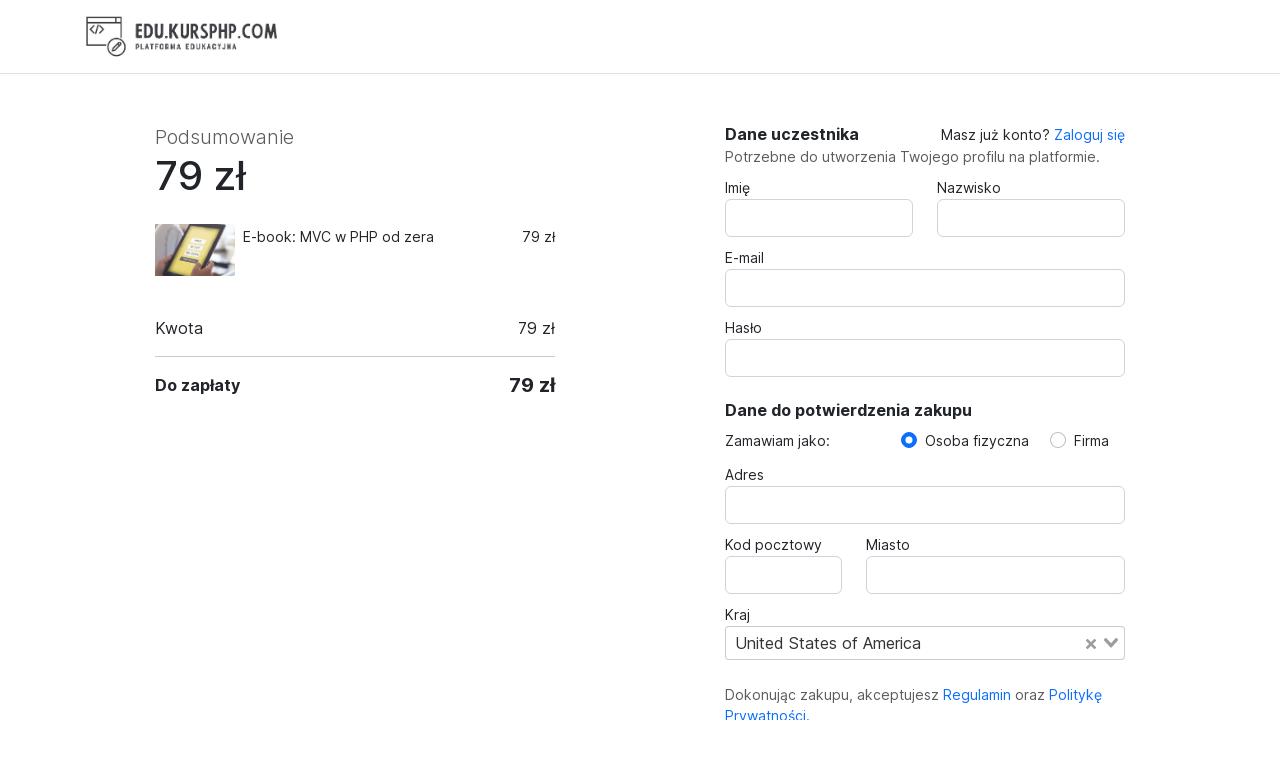

--- FILE ---
content_type: text/html; charset=UTF-8
request_url: https://edu.kursphp.com/e-book-mvc-w-php-od-zera/checkout
body_size: 1666
content:
<!DOCTYPE html>
<html lang="pl">

<head>
    <meta charset="utf-8">
    <meta http-equiv="X-UA-Compatible" content="IE=edge">
    <meta name="viewport" content="width=device-width, initial-scale=1, maximum-scale=1, user-scalable=no">
    <meta name="robots" content="noindex">
            <link rel='shortcut icon' type='image/x-icon' href='https://djceg34j53tq.cloudfront.net/public/lsHulGKppNnNk0nbp8iH2EuIHGSeKnuswiNgjpVy.jpeg' />
    
    

    <!-- CSRF Token -->
    <meta name="csrf-token" content="AYqsT6QXpkoRYmp7lmseVLDhVrsYRJZaRr7Ig8CG">

    <title>Checkout - E-book: MVC w PHP od zera</title>
<meta name="description" content="">
<meta property="og:url" content="https://edu.kursphp.com/e-book-mvc-w-php-od-zera/checkout" />
<meta property="og:type" content="website" />
<meta property="og:title" content="" />
<meta property="og:description" content="" />

    <script src="/js/manifest.js?id=863a247d66e96d95c41de55b6eb5e3b5" defer></script>
    <script src="/js/vendor.js?id=7be3ef4e4c4384cbca5d36defac18679" defer></script>

    <!-- Styles -->
    <link href="/css/checkout.css?id=a56115c3a1a34fec1e414ad9319e8530" rel="stylesheet">
    <link href="https://edu.kursphp.com/css/fontawesome/all.min.css" rel="stylesheet">

    <style>
        body {
            min-height: 100vh;
            position: relative;
        }

        @media (min-width: 992px) {
            .footer {
                position: absolute;
                bottom: 0;
                width: 100%;
            }
        }
    </style>

    <script>        
window.dataLayer = window.dataLayer || [];
</script>


<script src="/js/checkout.js?id=128573c3e4d681fbf058777b0b188481" defer></script>

<!-- Global site tag (gtag.js) - Google Analytics -->
<script async src="https://www.googletagmanager.com/gtag/js?id=UA-225923921-1">
</script>
<script>
  window.dataLayer = window.dataLayer || [];
  function gtag(){dataLayer.push(arguments);}
  gtag('js', new Date());

  gtag('config', 'UA-225923921-1');
</script>

<!-- Google tag (gtag.js) -->
<script async src="https://www.googletagmanager.com/gtag/js?id=AW-11359759088"></script>
<script>
  window.dataLayer = window.dataLayer || [];
  function gtag(){dataLayer.push(arguments);}
  gtag('js', new Date());

  gtag('config', 'AW-11359759088');
</script>
</head>

<body>
    
    <nav class="navbar navbar-light navbar-expand-md main-nav border-bottom">
    <div class="container">
        <a class="navbar-brand" href="https://edu.kursphp.com">
                            <img class="logo" src="https://djceg34j53tq.cloudfront.net/public/ynqUNwMKa5Bx0NI0GoiNkvzAJriVhJpQ5YJiZQJq.jpeg" alt="Kurs PHP: Platforma edukacyjna">
                    </a>
    </div>
</nav>    <div id="app">
        <div class="text-center">
    <div class="my-6">
        <div class="spinner-border" role="status">
            <span class="visually-hidden">Loading...</span>
        </div>
    </div>
</div>
    </div>
    <footer class="footer">
    <div class="container">
        <div class="row py-4 border-top">
            <div class="col-md-6 text-center text-md-start">
                                                    <span class="small text-muted">© 2026 <a class="text-muted" href="https://kursphp.com/o-mnie/">Prawa autorskie: Marcin Wesel</a></span>
                                <span class="skyier-signature small text-muted">| Wspierane przez <a class="text-muted" href="https://skyier.com">Skyier</a></span>
            </div>
            <div class="col-md-6 text-center text-md-end">
                <a class="text-muted" href="https://edu.kursphp.com/terms"><small>Regulamin</small></a>
                <span class="text-muted">|</span>
                <a class="text-muted" href="https://edu.kursphp.com/privacy"><small>Polityka prywatności</small></a>
                <span class="text-muted">|</span>
                <a class="text-muted" onclick="javascript:window.open('mailto:pomoc@kursphp.com', 'mail');event.preventDefault()" href="mailto:pomoc@kursphp.com"><small>Kontakt</small></a>
            </div>    
        </div>
    </div>
</footer></body>

</html>


--- FILE ---
content_type: application/javascript; charset=utf-8
request_url: https://edu.kursphp.com/js/checkout.js?id=128573c3e4d681fbf058777b0b188481
body_size: 548498
content:
/*! For license information please see checkout.js.LICENSE.txt */
(self.webpackChunkskyier_docker_test=self.webpackChunkskyier_docker_test||[]).push([[870],{134:(t,e,n)=>{"use strict";n.d(e,{A:()=>i});var r=n(271);function i(t){var e=(0,r.A)(t),n=e.overflow,i=e.overflowX,o=e.overflowY;return/auto|scroll|overlay|hidden/.test(n+o+i)}},222:(t,e,n)=>{"use strict";n.d(e,{A:()=>i});var r=n(8979);function i(t){var e=(0,r.A)(t);return{scrollLeft:e.pageXOffset,scrollTop:e.pageYOffset}}},251:(t,e)=>{e.read=function(t,e,n,r,i){var o,a,s=8*i-r-1,u=(1<<s)-1,c=u>>1,l=-7,d=n?i-1:0,p=n?-1:1,f=t[e+d];for(d+=p,o=f&(1<<-l)-1,f>>=-l,l+=s;l>0;o=256*o+t[e+d],d+=p,l-=8);for(a=o&(1<<-l)-1,o>>=-l,l+=r;l>0;a=256*a+t[e+d],d+=p,l-=8);if(0===o)o=1-c;else{if(o===u)return a?NaN:1/0*(f?-1:1);a+=Math.pow(2,r),o-=c}return(f?-1:1)*a*Math.pow(2,o-r)},e.write=function(t,e,n,r,i,o){var a,s,u,c=8*o-i-1,l=(1<<c)-1,d=l>>1,p=23===i?Math.pow(2,-24)-Math.pow(2,-77):0,f=r?0:o-1,h=r?1:-1,m=e<0||0===e&&1/e<0?1:0;for(e=Math.abs(e),isNaN(e)||e===1/0?(s=isNaN(e)?1:0,a=l):(a=Math.floor(Math.log(e)/Math.LN2),e*(u=Math.pow(2,-a))<1&&(a--,u*=2),(e+=a+d>=1?p/u:p*Math.pow(2,1-d))*u>=2&&(a++,u/=2),a+d>=l?(s=0,a=l):a+d>=1?(s=(e*u-1)*Math.pow(2,i),a+=d):(s=e*Math.pow(2,d-1)*Math.pow(2,i),a=0));i>=8;t[n+f]=255&s,f+=h,s/=256,i-=8);for(a=a<<i|s,c+=i;c>0;t[n+f]=255&a,f+=h,a/=256,c-=8);t[n+f-h]|=128*m}},271:(t,e,n)=>{"use strict";n.d(e,{A:()=>i});var r=n(8979);function i(t){return(0,r.A)(t).getComputedStyle(t)}},278:(t,e,n)=>{"use strict";n.d(e,{A:()=>s});var r=n(5627),i=n.n(r),o=n(6798),a=n.n(o)()(i());a.push([t.id,'.hover-shadow{box-shadow:0 1px 2px rgba(0,0,0,.1);display:inline-block;position:relative}.hover-shadow,.hover-shadow:after{transition:all .6s cubic-bezier(.165,.84,.44,1)}.hover-shadow:after{box-shadow:0 5px 15px rgba(0,0,0,.3);content:"";height:100%;left:0;opacity:0;position:absolute;top:0;width:100%;z-index:-1}.hover-shadow:hover{transform:translateY(-.2em)}.hover-shadow:hover:after{opacity:1}.shine:after{animation:slide 3s 5s infinite;background:linear-gradient(90deg,rgba(52,49,69,0) 0,hsla(0,0%,100%,.1) 50%,rgba(52,49,69,0));content:"";filter:progid:DXImageTransform.Microsoft.gradient(startColorstr="#00ffffff",endColorstr="#007db9e8",GradientType=1);height:46px;position:absolute;top:0;transform:translateX(100%);transition:opacity .2s ease;width:100%;z-index:0}@keyframes slide{0%{transform:translateX(-800px)}to{transform:translateX(800px)}}',"",{version:3,sources:["webpack://./resources/assets/js/checkout/components/PaymentButton.vue"],names:[],mappings:"AACA,cAKE,mCAAA,CAHA,oBAAA,CADA,iBAIF,CAGA,kCAJE,+CAeF,CAXA,oBASE,oCAAA,CARA,UAAA,CAMA,WAAA,CAHA,MAAA,CAIA,SAAA,CANA,iBAAA,CACA,KAAA,CAGA,UAAA,CADA,UAMF,CAGA,oBAEE,2BAAF,CAGA,0BACE,SAAF,CAGA,aAQE,8BAAA,CAMA,4FAAA,CAbA,UAAA,CAmBA,mHAAA,CAfA,WAAA,CACA,iBAAA,CAJA,KAAA,CACA,0BAAA,CAMA,2BAAA,CALA,UAAA,CAGA,SASF,CASA,iBACE,GACE,4BALF,CAOA,GACE,2BALF,CACF",sourcesContent:["\n.hover-shadow {\n  position: relative;\n  display: inline-block;\n  -webkit-transition: all 0.6s cubic-bezier(0.165, 0.84, 0.44, 1);\n  transition: all 0.6s cubic-bezier(0.165, 0.84, 0.44, 1);\n  box-shadow: 0 1px 2px rgba(0, 0, 0, 0.1);\n}\n\n.hover-shadow::after {\n  content: '';\n  position: absolute;\n  top: 0;\n  left: 0;\n  z-index: -1;\n  width: 100%;\n  height: 100%;\n  opacity: 0;\n  box-shadow: 0 5px 15px rgba(0, 0, 0, 0.3);\n  -webkit-transition: all 0.6s cubic-bezier(0.165, 0.84, 0.44, 1);\n  transition: all 0.6s cubic-bezier(0.165, 0.84, 0.44, 1);\n}\n\n.hover-shadow:hover {\n  -webkit-transform: translateY(-0.2em);\n  transform: translateY(-0.2em);\n}\n\n.hover-shadow:hover::after {\n  opacity: 1;\n}\n\n.shine:after {\n  content: '';\n  top: 0;\n  transform: translateX(100%);\n  width: 100%;\n  height: 46px;\n  position: absolute;\n  z-index: 0;\n  animation: slide 3s infinite 5s;\n  transition: opacity 0.2s ease;\n\n  /* \n  CSS Gradient - complete browser support from http://www.colorzilla.com/gradient-editor/ \n  */\n  background: linear-gradient(\n    to right,\n    rgba(52, 49, 69, 0) 0%,\n    rgba(255, 255, 255, 0.1) 50%,\n    rgba(52, 49, 69, 0) 100%\n  ); /* W3C */\n  filter: progid:DXImageTransform.Microsoft.gradient( startColorstr='#00ffffff', endColorstr='#007db9e8',GradientType=1 ); /* IE6-9 */\n}\n\n/* animation */\n\n@keyframes slide {\n  0% {\n    transform: translateX(-800px);\n  }\n  100% {\n    transform: translateX(800px);\n  }\n}\n"],sourceRoot:""}]);const s=a},455:(t,e,n)=>{"use strict";n.d(e,{n4:()=>_,UD:()=>b});var r=n(6354),i=n(222),o=n(8979),a=n(5581);var s=n(7604),u=n(793),c=n(9760),l=n(134),d=n(6906);function p(t,e,n){void 0===n&&(n=!1);var p,f,h=(0,a.sb)(e),m=(0,a.sb)(e)&&function(t){var e=t.getBoundingClientRect(),n=(0,d.LI)(e.width)/t.offsetWidth||1,r=(0,d.LI)(e.height)/t.offsetHeight||1;return 1!==n||1!==r}(e),y=(0,c.A)(e),g=(0,r.A)(t,m,n),v={scrollLeft:0,scrollTop:0},w={x:0,y:0};return(h||!h&&!n)&&(("body"!==(0,s.A)(e)||(0,l.A)(y))&&(v=(p=e)!==(0,o.A)(p)&&(0,a.sb)(p)?{scrollLeft:(f=p).scrollLeft,scrollTop:f.scrollTop}:(0,i.A)(p)),(0,a.sb)(e)?((w=(0,r.A)(e,!0)).x+=e.clientLeft,w.y+=e.clientTop):y&&(w.x=(0,u.A)(y))),{x:g.left+v.scrollLeft-w.x,y:g.top+v.scrollTop-w.y,width:g.width,height:g.height}}var f=n(6979),h=n(7579),m=n(7275),y=n(4278);function g(t){var e=new Map,n=new Set,r=[];function i(t){n.add(t.name),[].concat(t.requires||[],t.requiresIfExists||[]).forEach((function(t){if(!n.has(t)){var r=e.get(t);r&&i(r)}})),r.push(t)}return t.forEach((function(t){e.set(t.name,t)})),t.forEach((function(t){n.has(t.name)||i(t)})),r}var v={placement:"bottom",modifiers:[],strategy:"absolute"};function w(){for(var t=arguments.length,e=new Array(t),n=0;n<t;n++)e[n]=arguments[n];return!e.some((function(t){return!(t&&"function"==typeof t.getBoundingClientRect)}))}function b(t){void 0===t&&(t={});var e=t,n=e.defaultModifiers,r=void 0===n?[]:n,i=e.defaultOptions,o=void 0===i?v:i;return function(t,e,n){void 0===n&&(n=o);var i,s,u={placement:"bottom",orderedModifiers:[],options:Object.assign({},v,o),modifiersData:{},elements:{reference:t,popper:e},attributes:{},styles:{}},c=[],l=!1,d={state:u,setOptions:function(n){var i="function"==typeof n?n(u.options):n;b(),u.options=Object.assign({},o,u.options,i),u.scrollParents={reference:(0,a.vq)(t)?(0,h.A)(t):t.contextElement?(0,h.A)(t.contextElement):[],popper:(0,h.A)(e)};var s,l,p=function(t){var e=g(t);return y.GM.reduce((function(t,n){return t.concat(e.filter((function(t){return t.phase===n})))}),[])}((s=[].concat(r,u.options.modifiers),l=s.reduce((function(t,e){var n=t[e.name];return t[e.name]=n?Object.assign({},n,e,{options:Object.assign({},n.options,e.options),data:Object.assign({},n.data,e.data)}):e,t}),{}),Object.keys(l).map((function(t){return l[t]}))));return u.orderedModifiers=p.filter((function(t){return t.enabled})),u.orderedModifiers.forEach((function(t){var e=t.name,n=t.options,r=void 0===n?{}:n,i=t.effect;if("function"==typeof i){var o=i({state:u,name:e,instance:d,options:r}),a=function(){};c.push(o||a)}})),d.update()},forceUpdate:function(){if(!l){var t=u.elements,e=t.reference,n=t.popper;if(w(e,n)){u.rects={reference:p(e,(0,m.A)(n),"fixed"===u.options.strategy),popper:(0,f.A)(n)},u.reset=!1,u.placement=u.options.placement,u.orderedModifiers.forEach((function(t){return u.modifiersData[t.name]=Object.assign({},t.data)}));for(var r=0;r<u.orderedModifiers.length;r++)if(!0!==u.reset){var i=u.orderedModifiers[r],o=i.fn,a=i.options,s=void 0===a?{}:a,c=i.name;"function"==typeof o&&(u=o({state:u,options:s,name:c,instance:d})||u)}else u.reset=!1,r=-1}}},update:(i=function(){return new Promise((function(t){d.forceUpdate(),t(u)}))},function(){return s||(s=new Promise((function(t){Promise.resolve().then((function(){s=void 0,t(i())}))}))),s}),destroy:function(){b(),l=!0}};if(!w(t,e))return d;function b(){c.forEach((function(t){return t()})),c=[]}return d.setOptions(n).then((function(t){!l&&n.onFirstUpdate&&n.onFirstUpdate(t)})),d}}var _=b()},704:t=>{"use strict";t.exports={visa:{niceType:"Visa",type:"visa",patterns:[4],gaps:[4,8,12],lengths:[16,18,19],code:{name:"CVV",size:3}},mastercard:{niceType:"Mastercard",type:"mastercard",patterns:[[51,55],[2221,2229],[223,229],[23,26],[270,271],2720],gaps:[4,8,12],lengths:[16],code:{name:"CVC",size:3}},"american-express":{niceType:"American Express",type:"american-express",patterns:[34,37],gaps:[4,10],lengths:[15],code:{name:"CID",size:4}},"diners-club":{niceType:"Diners Club",type:"diners-club",patterns:[[300,305],36,38,39],gaps:[4,10],lengths:[14,16,19],code:{name:"CVV",size:3}},discover:{niceType:"Discover",type:"discover",patterns:[6011,[644,649],65],gaps:[4,8,12],lengths:[16,19],code:{name:"CID",size:3}},jcb:{niceType:"JCB",type:"jcb",patterns:[2131,1800,[3528,3589]],gaps:[4,8,12],lengths:[16,17,18,19],code:{name:"CVV",size:3}},unionpay:{niceType:"UnionPay",type:"unionpay",patterns:[620,[624,626],[62100,62182],[62184,62187],[62185,62197],[62200,62205],[622010,622999],622018,[622019,622999],[62207,62209],[622126,622925],[623,626],6270,6272,6276,[627700,627779],[627781,627799],[6282,6289],6291,6292,810,[8110,8131],[8132,8151],[8152,8163],[8164,8171]],gaps:[4,8,12],lengths:[14,15,16,17,18,19],code:{name:"CVN",size:3}},maestro:{niceType:"Maestro",type:"maestro",patterns:[493698,[5e5,506698],[506779,508999],[56,59],63,67,6],gaps:[4,8,12],lengths:[12,13,14,15,16,17,18,19],code:{name:"CVC",size:3}},elo:{niceType:"Elo",type:"elo",patterns:[401178,401179,438935,457631,457632,431274,451416,457393,504175,[506699,506778],[509e3,509999],627780,636297,636368,[650031,650033],[650035,650051],[650405,650439],[650485,650538],[650541,650598],[650700,650718],[650720,650727],[650901,650978],[651652,651679],[655e3,655019],[655021,655058]],gaps:[4,8,12],lengths:[16],code:{name:"CVE",size:3}},mir:{niceType:"Mir",type:"mir",patterns:[[2200,2204]],gaps:[4,8,12],lengths:[16,17,18,19],code:{name:"CVP2",size:3}},hiper:{niceType:"Hiper",type:"hiper",patterns:[637095,637568,637599,637609,637612],gaps:[4,8,12],lengths:[16],code:{name:"CVC",size:3}},hipercard:{niceType:"Hipercard",type:"hipercard",patterns:[606282],gaps:[4,8,12],lengths:[16],code:{name:"CVC",size:3}}}},793:(t,e,n)=>{"use strict";n.d(e,{A:()=>a});var r=n(6354),i=n(9760),o=n(222);function a(t){return(0,r.A)((0,i.A)(t)).left+(0,o.A)(t).scrollLeft}},912:t=>{"use strict";function e(t,e,n){return{isValid:t,isPotentiallyValid:e,isCurrentYear:n||!1}}t.exports=function(t,n){var r,i,o,a,s;return n=n||19,"string"!=typeof t?e(!1,!1):""===t.replace(/\s/g,"")?e(!1,!0):/^\d*$/.test(t)?(i=t.length)<2?e(!1,!0):(r=(new Date).getFullYear(),3===i?e(!1,t.slice(0,2)===String(r).slice(0,2)):i>4?e(!1,!1):(t=parseInt(t,10),o=Number(String(r).substr(2,2)),2===i?(s=o===t,a=t>=o&&t<=o+n):4===i&&(s=r===t,a=t>=r&&t<=r+n),e(a,a,s))):e(!1,!1)}},1007:(t,e,n)=>{"use strict";function r(t,e){return e.reduce((function(e,n){return e[n]=t,e}),{})}n.d(e,{A:()=>r})},1262:(t,e,n)=>{"use strict";n.d(e,{A:()=>f});var r=n(4278),i=n(7275),o=n(8979),a=n(9760),s=n(271),u=n(2632),c=n(8101),l=n(6906),d={top:"auto",right:"auto",bottom:"auto",left:"auto"};function p(t){var e,n=t.popper,u=t.popperRect,c=t.placement,p=t.variation,f=t.offsets,h=t.position,m=t.gpuAcceleration,y=t.adaptive,g=t.roundOffsets,v=t.isFixed,w=f.x,b=void 0===w?0:w,_=f.y,k=void 0===_?0:_,z="function"==typeof g?g({x:b,y:k}):{x:b,y:k};b=z.x,k=z.y;var j=f.hasOwnProperty("x"),S=f.hasOwnProperty("y"),C=r.kb,A=r.Mn,x=window;if(y){var T=(0,i.A)(n),E="clientHeight",P="clientWidth";if(T===(0,o.A)(n)&&(T=(0,a.A)(n),"static"!==(0,s.A)(T).position&&"absolute"===h&&(E="scrollHeight",P="scrollWidth")),c===r.Mn||(c===r.kb||c===r.pG)&&p===r._N)A=r.sQ,k-=(v&&T===x&&x.visualViewport?x.visualViewport.height:T[E])-u.height,k*=m?1:-1;if(c===r.kb||(c===r.Mn||c===r.sQ)&&p===r._N)C=r.pG,b-=(v&&T===x&&x.visualViewport?x.visualViewport.width:T[P])-u.width,b*=m?1:-1}var O,D=Object.assign({position:h},y&&d),I=!0===g?function(t,e){var n=t.x,r=t.y,i=e.devicePixelRatio||1;return{x:(0,l.LI)(n*i)/i||0,y:(0,l.LI)(r*i)/i||0}}({x:b,y:k},(0,o.A)(n)):{x:b,y:k};return b=I.x,k=I.y,m?Object.assign({},D,((O={})[A]=S?"0":"",O[C]=j?"0":"",O.transform=(x.devicePixelRatio||1)<=1?"translate("+b+"px, "+k+"px)":"translate3d("+b+"px, "+k+"px, 0)",O)):Object.assign({},D,((e={})[A]=S?k+"px":"",e[C]=j?b+"px":"",e.transform="",e))}const f={name:"computeStyles",enabled:!0,phase:"beforeWrite",fn:function(t){var e=t.state,n=t.options,r=n.gpuAcceleration,i=void 0===r||r,o=n.adaptive,a=void 0===o||o,s=n.roundOffsets,l=void 0===s||s,d={placement:(0,u.A)(e.placement),variation:(0,c.A)(e.placement),popper:e.elements.popper,popperRect:e.rects.popper,gpuAcceleration:i,isFixed:"fixed"===e.options.strategy};null!=e.modifiersData.popperOffsets&&(e.styles.popper=Object.assign({},e.styles.popper,p(Object.assign({},d,{offsets:e.modifiersData.popperOffsets,position:e.options.strategy,adaptive:a,roundOffsets:l})))),null!=e.modifiersData.arrow&&(e.styles.arrow=Object.assign({},e.styles.arrow,p(Object.assign({},d,{offsets:e.modifiersData.arrow,position:"absolute",adaptive:!1,roundOffsets:l})))),e.attributes.popper=Object.assign({},e.attributes.popper,{"data-popper-placement":e.placement})},data:{}}},1384:(t,e,n)=>{"use strict";n.d(e,{A:()=>r});const r={PL:"Polska",AF:"Afghanistan",AX:"Åland",AL:"Albania",DZ:"Algeria",AS:"American Samoa",AD:"Andorra",AO:"Angola",AI:"Anguilla",AQ:"Antarctica",AG:"Antigua and Barbuda",AR:"Argentina",AM:"Armenia",AW:"Aruba",AU:"Australia",AT:"Austria",AZ:"Azerbaijan",BS:"Bahamas",BH:"Bahrain",BD:"Bangladesh",BB:"Barbados",BY:"Belarus",BE:"Belgium",BZ:"Belize",BJ:"Benin",BM:"Bermuda",BT:"Bhutan",BO:"Bolivia",BQ:"Bonaire, Sint Eustatius and Saba",BA:"Bosnia and Herzegovina",BW:"Botswana",BV:"Bouvet Island",BR:"Brazil",IO:"British Indian Ocean Territory",BN:"Brunei Darussalam",BG:"Bulgaria",BF:"Burkina Faso",BI:"Burundi",KH:"Cambodia",CM:"Cameroon",CA:"Canada",CV:"Cape Verde",KY:"Cayman Islands",CF:"Central African Republic",TD:"Chad",CL:"Chile",CN:"China",CX:"Christmas Island",CC:"Cocos (Keeling) Islands",CO:"Colombia",KM:"Comoros",CG:"Congo (Brazzaville)",CD:"Congo (Kinshasa)",CK:"Cook Islands",CR:"Costa Rica",CI:"Côte d'Ivoire",HR:"Croatia",CU:"Cuba",CW:"Curaçao",CY:"Cyprus",CZ:"Czech Republic",DK:"Denmark",DJ:"Djibouti",DM:"Dominica",DO:"Dominican Republic",EC:"Ecuador",EG:"Egypt",SV:"El Salvador",GQ:"Equatorial Guinea",ER:"Eritrea",EE:"Estonia",ET:"Ethiopia",FK:"Falkland Islands",FO:"Faroe Islands",FJ:"Fiji",FI:"Finland",FR:"France",GF:"French Guiana",PF:"French Polynesia",TF:"French Southern Lands",GA:"Gabon",GM:"Gambia",GE:"Georgia",DE:"Germany",GH:"Ghana",GI:"Gibraltar",GR:"Greece",GL:"Greenland",GD:"Grenada",GP:"Guadeloupe",GU:"Guam",GT:"Guatemala",GG:"Guernsey",GN:"Guinea",GW:"Guinea-Bissau",GY:"Guyana",HT:"Haiti",HM:"Heard and McDonald Islands",HN:"Honduras",HK:"Hong Kong",HU:"Hungary",IS:"Iceland",IN:"India",ID:"Indonesia",IR:"Iran",IQ:"Iraq",IE:"Ireland",IM:"Isle of Man",IL:"Israel",IT:"Italy",JM:"Jamaica",JP:"Japan",JE:"Jersey",JO:"Jordan",KZ:"Kazakhstan",KE:"Kenya",KI:"Kiribati",KP:"Korea, North",KR:"Korea, South",KW:"Kuwait",KG:"Kyrgyzstan",LA:"Laos",LV:"Latvia",LB:"Lebanon",LS:"Lesotho",LR:"Liberia",LY:"Libya",LI:"Liechtenstein",LT:"Lithuania",LU:"Luxembourg",MO:"Macau",MK:"Macedonia",MG:"Madagascar",MW:"Malawi",MY:"Malaysia",MV:"Maldives",ML:"Mali",MT:"Malta",MH:"Marshall Islands",MQ:"Martinique",MR:"Mauritania",MU:"Mauritius",YT:"Mayotte",MX:"Mexico",FM:"Micronesia",MD:"Moldova",MC:"Monaco",MN:"Mongolia",ME:"Montenegro",MS:"Montserrat",MA:"Morocco",MZ:"Mozambique",MM:"Myanmar",NA:"Namibia",NR:"Nauru",NP:"Nepal",NL:"Netherlands",NC:"New Caledonia",NZ:"New Zealand",NI:"Nicaragua",NE:"Niger",NG:"Nigeria",NU:"Niue",NF:"Norfolk Island",MP:"Northern Mariana Islands",NO:"Norway",OM:"Oman",PK:"Pakistan",PW:"Palau",PS:"Palestine",PA:"Panama",PG:"Papua New Guinea",PY:"Paraguay",PE:"Peru",PH:"Philippines",PN:"Pitcairn",PT:"Portugal",PR:"Puerto Rico",QA:"Qatar",RE:"Reunion",RO:"Romania",RU:"Russian Federation",RW:"Rwanda",BL:"Saint Barthélemy",SH:"Saint Helena",KN:"Saint Kitts and Nevis",LC:"Saint Lucia",MF:"Saint Martin (French part)",PM:"Saint Pierre and Miquelon",VC:"Saint Vincent and the Grenadines",WS:"Samoa",SM:"San Marino",ST:"Sao Tome and Principe",SA:"Saudi Arabia",SN:"Senegal",RS:"Serbia",SC:"Seychelles",SL:"Sierra Leone",SG:"Singapore",SX:"Sint Maarten (Dutch part)",SK:"Slovakia",SI:"Slovenia",SB:"Solomon Islands",SO:"Somalia",ZA:"South Africa",GS:"South Georgia and South Sandwich Islands",SS:"South Sudan",ES:"Spain",LK:"Sri Lanka",SD:"Sudan",SR:"Suriname",SJ:"Svalbard and Jan Mayen Islands",SZ:"Swaziland",SE:"Sweden",CH:"Switzerland",SY:"Syria",TW:"Taiwan",TJ:"Tajikistan",TZ:"Tanzania",TH:"Thailand",TL:"Timor-Leste",TG:"Togo",TK:"Tokelau",TO:"Tonga",TT:"Trinidad and Tobago",TN:"Tunisia",TR:"Turkey",TM:"Turkmenistan",TC:"Turks and Caicos Islands",TV:"Tuvalu",UG:"Uganda",UA:"Ukraine",AE:"United Arab Emirates",GB:"United Kingdom",UM:"United States Minor Outlying Islands",US:"United States of America",UY:"Uruguay",UZ:"Uzbekistan",VU:"Vanuatu",VA:"Vatican City",VE:"Venezuela",VN:"Vietnam",VG:"Virgin Islands, British",VI:"Virgin Islands, U.S.",WF:"Wallis and Futuna Islands",EH:"Western Sahara",YE:"Yemen",ZM:"Zambia",ZW:"Zimbabwe"}},1433:t=>{"use strict";t.exports=function(t){return t?JSON.parse(JSON.stringify(t)):null}},1459:(t,e,n)=>{"use strict";n.d(e,{VZ:()=>o,pq:()=>a});var r=n(3388),i={};function o(){return(0,r.wD)()?n.g:"undefined"!=typeof window?window:"undefined"!=typeof self?self:i}function a(t){var e=o();if(!("console"in e))return t();var n=e.console,r={};["debug","info","warn","error","log","assert"].forEach((function(t){t in e.console&&n[t].__sentry_original__&&(r[t]=n[t],n[t]=n[t].__sentry_original__)}));var i=t();return Object.keys(r).forEach((function(t){n[t]=r[t]})),i}},1576:(t,e,n)=>{"use strict";n.d(e,{n4:()=>h});var r=n(455),i=n(9068),o=n(5059),a=n(1262),s=n(6607),u=n(8490),c=n(6489),l=n(4575),d=n(8256),p=n(9081),f=[i.A,o.A,a.A,s.A,u.A,c.A,l.A,d.A,p.A],h=(0,r.UD)({defaultModifiers:f})},1704:(t,e,n)=>{"use strict";n.d(e,{A:()=>r});const r=(0,n(4486).A)({},(function(){this._self._c;return this._m(0)}),[function(){var t=this._self._c;return t("div",{staticClass:"d-flex justify-content-center align-items-center w-100"},[t("div",{staticClass:"spinner-border",attrs:{role:"status"}},[t("span",{staticClass:"sr-only"},[this._v("Loading...")])])])}],!1,null,null,null).exports},1718:(t,e,n)=>{"use strict";function r(t){return r="function"==typeof Symbol&&"symbol"==typeof Symbol.iterator?function(t){return typeof t}:function(t){return t&&"function"==typeof Symbol&&t.constructor===Symbol&&t!==Symbol.prototype?"symbol":typeof t},r(t)}n.d(e,{A:()=>l});var i={namespaced:!0,state:{locale:null,fallback:null,translations:{}},mutations:{SET_LOCALE:function(t,e){t.locale=e.locale},ADD_LOCALE:function(t,e){var n=o(e.translations);if(t.translations.hasOwnProperty(e.locale)){var r=t.translations[e.locale];t.translations[e.locale]=Object.assign({},r,n)}else t.translations[e.locale]=n;try{t.translations.__ob__&&t.translations.__ob__.dep.notify()}catch(t){}},REPLACE_LOCALE:function(t,e){var n=o(e.translations);t.translations[e.locale]=n;try{t.translations.__ob__&&t.translations.__ob__.dep.notify()}catch(t){}},REMOVE_LOCALE:function(t,e){if(t.translations.hasOwnProperty(e.locale)){t.locale===e.locale&&(t.locale=null);var n=Object.assign({},t.translations);delete n[e.locale],t.translations=n}},SET_FALLBACK_LOCALE:function(t,e){t.fallback=e.locale}},actions:{setLocale:function(t,e){t.commit({type:"SET_LOCALE",locale:e.locale})},addLocale:function(t,e){t.commit({type:"ADD_LOCALE",locale:e.locale,translations:e.translations})},replaceLocale:function(t,e){t.commit({type:"REPLACE_LOCALE",locale:e.locale,translations:e.translations})},removeLocale:function(t,e){t.commit({type:"REMOVE_LOCALE",locale:e.locale,translations:e.translations})},setFallbackLocale:function(t,e){t.commit({type:"SET_FALLBACK_LOCALE",locale:e.locale})}}},o=function t(e){var n,i={};for(var o in e)if(e.hasOwnProperty(o)){var a=r(e[o]);if((n=e[o])&&Array===n.constructor){for(var s=e[o].length,u=0;u<s;u++){if("string"!==r(e[o][u])){console.warn("i18n:","currently only arrays of strings are fully supported",e[o]);break}}i[o]=e[o]}else if("object"==a&&null!==a){var c=t(e[o]);for(var l in c)c.hasOwnProperty(l)&&(i[o+"."+l]=c[l])}else i[o]=e[o]}return i};var a=function(t,e){switch(t){case"ay":case"bo":case"cgg":case"dz":case"fa":case"id":case"ja":case"jbo":case"ka":case"kk":case"km":case"ko":case"ky":case"lo":case"ms":case"my":case"sah":case"su":case"th":case"tt":case"ug":case"vi":case"wo":case"zh":return 0;case"is":return e%10!=1||e%100==11?1:0;case"jv":return 0!==e?1:0;case"mk":return 1===e||e%10==1?0:1;case"ach":case"ak":case"am":case"arn":case"br":case"fil":case"fr":case"gun":case"ln":case"mfe":case"mg":case"mi":case"oc":case"pt_BR":case"tg":case"ti":case"tr":case"uz":case"wa":case"zh":return e>1?1:0;case"lv":return e%10==1&&e%100!=11?0:0!==e?1:2;case"lt":return e%10==1&&e%100!=11?0:e%10>=2&&(e%100<10||e%100>=20)?1:2;case"be":case"bs":case"hr":case"ru":case"sr":case"uk":return e%10==1&&e%100!=11?0:e%10>=2&&e%10<=4&&(e%100<10||e%100>=20)?1:2;case"mnk":return 0===e?0:1===e?1:2;case"ro":return 1===e?0:0===e||e%100>0&&e%100<20?1:2;case"pl":case"csb":return 1===e?0:e%10>=2&&e%10<=4&&(e%100<10||e%100>=20)?1:2;case"cs":case"sk":return 1===e?0:e>=2&&e<=4?1:2;case"sl":return e%100==1?0:e%100==2?1:e%100==3||e%100==4?2:3;case"mt":return 1===e?0:0===e||e%100>1&&e%100<11?1:e%100>10&&e%100<20?2:3;case"gd":return 1===e||11===e?0:2===e||12===e?1:e>2&&e<20?2:3;case"cy":return 1===e?0:2===e?1:8!==e&&11!==e?2:3;case"kw":return 1===e?0:2===e?1:3===e?2:3;case"ga":return 1===e?0:2===e?1:e>2&&e<7?2:e>6&&e<11?3:4;case"ar":return 0===e?0:1===e?1:2===e?2:e%100>=3&&e%100<=10?3:e%100>=11?4:5;default:return 1!==e?1:0}},s={install:function(t,e,n){"string"!=typeof arguments[2]&&"string"!=typeof arguments[3]||(console.warn("i18n: Registering the plugin vuex-i18n with a string for `moduleName` or `identifiers` is deprecated. Use a configuration object instead.","https://github.com/dkfbasel/vuex-i18n#setup"),n={moduleName:arguments[2],identifiers:arguments[3]});var r=(n=Object.assign({warnings:!0,moduleName:"i18n",identifiers:["{","}"],preserveState:!1,translateFilterName:"translate",translateInFilterName:"translateIn",onTranslationNotFound:function(){}},n)).moduleName,o=n.identifiers,a=n.translateFilterName,s=n.translateInFilterName,c=n.onTranslationNotFound;if("function"!=typeof c&&(console.error("i18n: i18n config option onTranslationNotFound must be a function"),c=function(){}),e.registerModule(r,i,{preserveState:n.preserveState}),!1===e.state.hasOwnProperty(r))return console.error("i18n: i18n vuex module is not correctly initialized. Please check the module name:",r),t.prototype.$i18n=function(t){return t},t.prototype.$getLanguage=function(){return null},void(t.prototype.$setLanguage=function(){console.error("i18n: i18n vuex module is not correctly initialized")});var l=u(o,n.warnings),d=function(){var t=e.state[r].locale;return p.apply(void 0,[t].concat(Array.prototype.slice.call(arguments)))},p=function(t){var i=arguments,o="",a="",s={},u=null,d=i.length;if(d>=3&&"string"==typeof i[2]?(o=i[1],a=i[2],d>3&&(s=i[3]),d>4&&(u=i[4])):(a=o=i[1],d>2&&(s=i[2]),d>3&&(u=i[3])),!t)return n.warnings&&console.warn("i18n: i18n locale is not set when trying to access translations:",o),a;var p=e.state[r].translations,f=e.state[r].fallback,h=t.split("-"),m=!0;if((!1===p.hasOwnProperty(t)||!1===p[t].hasOwnProperty(o))&&(m=!1),!0===m)return l(t,p[t][o],s,u);if(h.length>1&&!0===p.hasOwnProperty(h[0])&&!0===p[h[0]].hasOwnProperty(o))return l(h[0],p[h[0]][o],s,u);var y=c(t,o,a);return y&&Promise.resolve(y).then((function(e){var n={};n[o]=e,v(t,n)})),!1===p.hasOwnProperty(f)?l(t,a,s,u):!1===p[f].hasOwnProperty(o)?l(f,a,s,u):l(t,p[f][o],s,u)},f=function(t){var n=arguments.length>1&&void 0!==arguments[1]?arguments[1]:"fallback",i=e.state[r].locale,o=e.state[r].fallback,a=e.state[r].translations;if(a.hasOwnProperty(i)&&a[i].hasOwnProperty(t))return!0;if("strict"==n)return!1;var s=i.split("-");return!!(s.length>1&&a.hasOwnProperty(s[0])&&a[s[0]].hasOwnProperty(t))||"locale"!=n&&!(!a.hasOwnProperty(o)||!a[o].hasOwnProperty(t))},h=function(t){e.dispatch({type:"".concat(r,"/setFallbackLocale"),locale:t})},m=function(t){e.dispatch({type:"".concat(r,"/setLocale"),locale:t})},y=function(){return e.state[r].locale},g=function(){return Object.keys(e.state[r].translations)},v=function(t,n){return e.dispatch({type:"".concat(r,"/addLocale"),locale:t,translations:n})},w=function(t,n){return e.dispatch({type:"".concat(r,"/replaceLocale"),locale:t,translations:n})},b=function(t){e.state[r].translations.hasOwnProperty(t)&&e.dispatch({type:"".concat(r,"/removeLocale"),locale:t})},_=function(t){return n.warnings&&console.warn("i18n: $i18n.exists is depreceated. Please use $i18n.localeExists instead. It provides exactly the same functionality."),k(t)},k=function(t){return e.state[r].translations.hasOwnProperty(t)};t.prototype.$i18n={locale:y,locales:g,set:m,add:v,replace:w,remove:b,fallback:h,localeExists:k,keyExists:f,translate:d,translateIn:p,exists:_},t.i18n={locale:y,locales:g,set:m,add:v,replace:w,remove:b,fallback:h,translate:d,translateIn:p,localeExists:k,keyExists:f,exists:_},t.prototype.$t=d,t.prototype.$tlang=p,t.filter(a,d),t.filter(s,(function(t,e){for(var n=arguments.length,r=new Array(n>2?n-2:0),i=2;i<n;i++)r[i-2]=arguments[i];return p.apply(void 0,[e,t].concat(r))}))}},u=function(t){var e=!(arguments.length>1&&void 0!==arguments[1])||arguments[1];null!=t&&2==t.length||console.warn("i18n: You must specify the start and end character identifying variable substitutions");var n=new RegExp(t[0]+"{1}(\\w{1}|\\w.+?)"+t[1]+"{1}","g"),i=function(r,i){return r.replace?r.replace(n,(function(n){var o=n.replace(t[0],"").replace(t[1],"");return void 0!==i[o]?i[o]:(e&&(console.group?console.group("i18n: Not all placeholders found"):console.warn("i18n: Not all placeholders found"),console.warn("Text:",r),console.warn("Placeholder:",n),console.groupEnd&&console.groupEnd()),n)})):r};return function(t,n){var o=arguments.length>2&&void 0!==arguments[2]?arguments[2]:{},s=arguments.length>3&&void 0!==arguments[3]?arguments[3]:null,u=r(n),l=r(s),d=function(){return c(n)?n.map((function(t){return i(t,o)})):"string"===u?i(n,o):void 0};if(null===s)return d();if("number"!==l)return e&&console.warn("i18n: pluralization is not a number"),d();var p=d(),f=null;f=c(p)&&p.length>0?p:p.split(":::");var h=a(t,s);return void 0===f[h]?(e&&console.warn("i18n: pluralization not provided in locale",n,t,h),f[0].trim()):f[h].trim()}};function c(t){return!!t&&Array===t.constructor}const l={store:i,plugin:s}},1751:(t,e,n)=>{"use strict";var r;function i(t,e){if(!Array.isArray(t))return"";for(var n=[],r=0;r<t.length;r++){var i=t[r];try{n.push(String(i))}catch(t){n.push("[value cannot be serialized]")}}return n.join(e)}n.d(e,{G:()=>a}),function(t){t.Fatal="fatal",t.Error="error",t.Warning="warning",t.Log="log",t.Info="info",t.Debug="debug",t.Critical="critical"}(r||(r={})),function(t){t.fromString=function(e){switch(e){case"debug":return t.Debug;case"info":return t.Info;case"warn":case"warning":return t.Warning;case"error":return t.Error;case"fatal":return t.Fatal;case"critical":return t.Critical;default:return t.Log}}}(r||(r={}));var o=(0,n(1459).VZ)(),a=function(){function t(e){void 0===e&&(e={}),this.name=t.id,this._levels=["log","info","warn","error","debug","assert"],e.levels&&(this._levels=e.levels)}return t.prototype.setupOnce=function(e,n){"console"in o&&this._levels.forEach((function(e){e in o.console&&function(t,e,n){if(e in t){var r=t[e],i=n(r);if("function"==typeof i)try{i.prototype=i.prototype||{},Object.defineProperties(i,{__sentry_original__:{enumerable:!1,value:r}})}catch(t){}t[e]=i}}(o.console,e,(function(a){return function(){for(var s=[],u=0;u<arguments.length;u++)s[u]=arguments[u];var c=n();c.getIntegration(t)&&c.withScope((function(t){t.setLevel(r.fromString(e)),t.setExtra("arguments",s),t.addEventProcessor((function(t){return t.logger="console",t}));var n=i(s," ");"assert"===e?!1===s[0]&&(n="Assertion failed: "+(i(s.slice(1)," ")||"console.assert"),t.setExtra("arguments",s.slice(1)),c.captureMessage(n)):c.captureMessage(n)})),a&&Function.prototype.apply.call(a,o.console,s)}}))}))},t.id="CaptureConsole",t}()},1815:(t,e,n)=>{"use strict";n.d(e,{A:()=>s});var r=n(2632),i=n(8101),o=n(9703),a=n(4278);function s(t){var e,n=t.reference,s=t.element,u=t.placement,c=u?(0,r.A)(u):null,l=u?(0,i.A)(u):null,d=n.x+n.width/2-s.width/2,p=n.y+n.height/2-s.height/2;switch(c){case a.Mn:e={x:d,y:n.y-s.height};break;case a.sQ:e={x:d,y:n.y+n.height};break;case a.pG:e={x:n.x+n.width,y:p};break;case a.kb:e={x:n.x-s.width,y:p};break;default:e={x:n.x,y:n.y}}var f=c?(0,o.A)(c):null;if(null!=f){var h="y"===f?"height":"width";switch(l){case a.ni:e[f]=e[f]-(n[h]/2-s[h]/2);break;case a._N:e[f]=e[f]+(n[h]/2-s[h]/2)}}return e}},2083:(t,e,n)=>{"use strict";n.d(e,{A:()=>a});var r=n(7604),i=n(9760),o=n(5581);function a(t){return"html"===(0,r.A)(t)?t:t.assignedSlot||t.parentNode||((0,o.Ng)(t)?t.host:null)||(0,i.A)(t)}},2250:(t,e,n)=>{"use strict";n.d(e,{fj:()=>o,wD:()=>i}),t=n.hmd(t);var r=n(5606);function i(){return!("undefined"!=typeof __SENTRY_BROWSER_BUNDLE__&&__SENTRY_BROWSER_BUNDLE__)&&"[object process]"===Object.prototype.toString.call(void 0!==r?r:0)}function o(t,e){return t.require(e)}},2283:(t,e,n)=>{"use strict";n.d(e,{A:()=>i});var r=n(2398);function i(){return!/^((?!chrome|android).)*safari/i.test((0,r.A)())}},2398:(t,e,n)=>{"use strict";function r(){var t=navigator.userAgentData;return null!=t&&t.brands&&Array.isArray(t.brands)?t.brands.map((function(t){return t.brand+"/"+t.version})).join(" "):navigator.userAgent}n.d(e,{A:()=>r})},2427:(t,e,n)=>{"use strict";n(2747);var r=n(2893),i=n(3963),o=n(4802),a=n(1751),s=n(5353),u=n(1718),c=n(3208),l=n(2543),d=n.n(l);const p={data:function(){return{userCode:"",haveCouponCode:!0,message:null}},mounted:function(){this.checkUrlPromoCode()},methods:{checkUrlPromoCode:function(){var t=window.location.href,e=new URL(t).searchParams.get("promo_code");e?(this.userCode=e,this.checkCode()):""===e&&this.removeCode()},removeCode:function(){document.cookie="promo_code=; expires=Thu, 01 Jan 1970 00:00:00 UTC; path = /;",this.$store.commit("setPromoCode",null)},promoCodeData:function(){return"single"===this.checkoutType?{code:this.userCode,mode:"single",course_id:this.course.id}:{code:this.userCode,mode:"subscription"}},checkCode:function(){var t=this;this.message=null,this.$api.checkPromoCode(this.promoCodeData()).then((function(e){var n=e.data;n.success?t.$store.commit("setPromoCode",n.code):t.message=n.message})).catch((function(e){var n=d().get(e,"response.data.errors.promo_code[0]",null);if(n)return t.message=n,t.removeCode();throw e}))}},computed:{course:function(){return this.$store.state.course},promoCode:function(){return this.$store.state.promoCode},checkoutType:function(){return this.$store.state.checkoutType},student:function(){return this.$store.state.user}}};var f=n(4486);const h=(0,f.A)(p,(function(){var t=this,e=t._self._c;return e("div",[t.promoCode?e("div",{staticClass:"d-flex"},[e("div",[e("span",{staticClass:"badge p-3 text-secondary",staticStyle:{"background-color":"rgba(0, 0, 0, 0.08)"}},[e("i",{staticClass:"fas fa-tag me-2"}),t._v(" "),e("span",{staticClass:"text-dark"},[t._v(t._s(t.promoCode.code))]),t._v(" "),e("a",{staticClass:"text-secondary ms-2",attrs:{href:"#"},on:{click:function(e){return e.preventDefault(),t.removeCode.apply(null,arguments)}}},[e("i",{staticClass:"fas fa-times"})])])]),t._v(" "),e("div",{staticClass:"ms-auto"})]):e("div",[e("div",{},[t.haveCouponCode?e("div",[e("div",{staticClass:"d-flex align-items-center"},[e("input",{directives:[{name:"model",rawName:"v-model",value:t.userCode,expression:"userCode"}],staticClass:"form-control form-control-sm me-2",attrs:{type:"text",placeholder:t.$t("Promo Code")},domProps:{value:t.userCode},on:{keydown:function(e){return!e.type.indexOf("key")&&t._k(e.keyCode,"enter",13,e.key,"Enter")?null:t.checkCode.apply(null,arguments)},input:function(e){e.target.composing||(t.userCode=e.target.value)}}}),t._v(" "),e("button",{staticClass:"btn btn-sm",class:{"btn-dark":t.userCode,"btn-outline-secondary":!t.userCode},on:{click:t.checkCode}},[t._v("\n            "+t._s(t._f("translate")("Apply"))+"\n          ")])]),t._v(" "),t.message?e("div",[e("small",{staticClass:"text-danger"},[t._v(t._s(t.message))])]):t._e()]):t._e()])])])}),[],!1,null,null,null).exports;const m={computed:{quantity:{get:function(){return this.$store.state.quantity},set:function(t){t<1&&(t=1),this.$store.commit("updateQuantity",t)}},course:function(){return this.$store.state.course}}};const y=(0,f.A)(m,(function(){var t=this,e=t._self._c;return t.course.rigid_pricing_rules?e("div",{staticClass:"mt-3"},[e("label",{attrs:{for:"quantity"}},[e("small",[t._v(t._s(t._f("translate")("Licence quantity")))])]),t._v(" "),e("select",{directives:[{name:"model",rawName:"v-model",value:t.quantity,expression:"quantity"}],staticClass:"form-select mb-3",on:{change:function(e){var n=Array.prototype.filter.call(e.target.options,(function(t){return t.selected})).map((function(t){return"_value"in t?t._value:t.value}));t.quantity=e.target.multiple?n:n[0]}}},t._l(t.course.price_list,(function(n){return e("option",{key:n.id,domProps:{value:n.activatesAfter}},[t._v("\n      "+t._s(n.activatesAfter)+"\n    ")])})),0)]):"physical"===t.course.type?e("div",{staticClass:"d-flex align-items-center my-3"},[e("label",{attrs:{for:"quantity"}},[e("small",[t._v(t._s(t._f("translate")("Quantity"))+": ")])]),t._v(" "),e("input",{directives:[{name:"model",rawName:"v-model",value:t.quantity,expression:"quantity"}],staticClass:"form-control form-control-sm w-25 ms-3",attrs:{id:"quantity",name:"quantity",min:"1",max:"9999",step:"1",type:"number"},domProps:{value:t.quantity},on:{input:function(e){e.target.composing||(t.quantity=e.target.value)}}})]):e("div",{staticClass:"my-3"},[e("label",{attrs:{for:"quantity"}},[e("small",[t._v(t._s(t._f("translate")("Licence quantity")))])]),t._v(" "),e("input",{directives:[{name:"model",rawName:"v-model",value:t.quantity,expression:"quantity"}],staticClass:"form-control",attrs:{name:"quantity",min:"1",max:"9999",step:"1",type:"number"},domProps:{value:t.quantity},on:{input:function(e){e.target.composing||(t.quantity=e.target.value)}}})])}),[],!1,null,null,null).exports;var g=n(4786);const v={props:["bump"],filters:{price:function(t,e){return(t/100).toLocaleString(document.documentElement.lang,{style:"currency",currency:e,minimumFractionDigits:0})}},computed:{selected:{get:function(){var t=this;return!!this.$store.state.selectedOrderBumps.find((function(e){return e.id===t.bump.id}))},set:function(t){this.$store.commit("toggleOrderBump",this.bump)}},page:function(){return this.$store.state.page}},methods:{markdown:function(t){return t?(0,g.A)(t):""},imageUrl:function(t){return t?"https://djceg34j53tq.cloudfront.net/".concat(t):"https://placehold.co/1280x800/E1D4F1/ffffff"}}};const w={components:{OrderBump:(0,f.A)(v,(function(){var t=this,e=t._self._c;return e("div",{staticClass:"border py-2 mb-3"},[e("div",[e("div",{staticClass:"form-check mb-3"},[e("input",{directives:[{name:"model",rawName:"v-model",value:t.selected,expression:"selected"}],staticClass:"form-check-input",attrs:{type:"checkbox",value:"1",id:"order-bump-".concat(t.bump.id)},domProps:{checked:Array.isArray(t.selected)?t._i(t.selected,"1")>-1:t.selected},on:{change:function(e){var n=t.selected,r=e.target,i=!!r.checked;if(Array.isArray(n)){var o=t._i(n,"1");r.checked?o<0&&(t.selected=n.concat(["1"])):o>-1&&(t.selected=n.slice(0,o).concat(n.slice(o+1)))}else t.selected=i}}}),t._v(" "),e("label",{staticClass:"form-check-label small fw-bold",attrs:{for:"order-bump-".concat(t.bump.id)}},[t._v("\n        "+t._s(t._f("translate")(t.bump.checkbox_text||"Add to your order"))+"\n      ")])])]),t._v(" "),e("div",{staticClass:"d-flex"},[e("div",[e("img",{staticClass:"img-fluid",staticStyle:{"max-width":"80px"},attrs:{src:t.imageUrl(t.bump.course.cover_photo),alt:""}})]),t._v(" "),e("div",{staticClass:"mx-2 d-flex w-100"},[e("div",{staticClass:"small",domProps:{innerHTML:t._s(t.markdown(t.bump.headline||t.bump.course.title))}}),t._v(" "),e("div",{staticClass:"ms-auto text-nowrap"},[t.bump.show_original_price?e("div",{staticClass:"text-secondary"},[e("small",[e("del",[t._v(t._s(t._f("price")(t.bump.course.price,t.page.currency)))])])]):t._e(),t._v(" "),e("div",[e("small",[t._v(t._s(t._f("price")(t.bump.price,t.page.currency)))])])])])])])}),[],!1,null,null,null).exports},computed:{show:function(){return!(this.course.multiple_licences||this.course.allow_student_to_set_price||this.course.price_variants)},hasOrderBumps:function(){return!d().isEmpty(this.orderBumps)},orderBumps:function(){return d().get(this.course,"order_bumps",[]).filter((function(t){return t.course}))},course:function(){return this.$store.state.course},page:function(){return this.$store.state.page}}};const b={components:{PromoCode:h,MultipleLicences:y,OrderBumps:(0,f.A)(w,(function(){var t=this,e=t._self._c;return t.show?e("div",{staticClass:"row my-3"},t._l(t.orderBumps,(function(t){return e("OrderBump",{key:t.id,attrs:{bump:t}})})),1):t._e()}),[],!1,null,null,null).exports},filters:{price:function(t,e){return(t/100).toLocaleString(document.documentElement.lang,{style:"currency",currency:e,minimumFractionDigits:0})}},computed:{chosenShippingTypeCost:function(){return this.$store.state.shippingCost[this.$store.state.shippingData.shipmentType]||0},selectedOrderBumps:function(){return this.$store.state.selectedOrderBumps.length},quantity:function(){return this.$store.state.quantity||1},pricePerLicence:function(){return this.course.finalPrice/this.quantity},showPromoCodeField:function(){if(this.course.multiple_licences||this.course.is_free||this.course.allow_student_to_set_price)return!1;var t=this.$store.state.view;return("membership"!==this.checkoutType||"Stripe"!==this.$store.state.page.payment_provider)&&((this.student.email||"register"===t)&&this.$store.state.page.display_promo_code_field)},checkoutType:function(){return this.$store.state.checkoutType},student:function(){return this.$store.state.user},priceDiff:function(){var t=this.course.finalPrice-this.course.subtotal;return t<0?t:0},course:function(){return this.$store.getters.courseAfterPriceReductions},page:function(){return this.$store.state.page}},methods:{imageUrl:function(t){return t?"https://djceg34j53tq.cloudfront.net/".concat(t):"https://placehold.co/1280x800/E1D4F1/ffffff"}}};const k=(0,f.A)(b,(function(){var t=this,e=t._self._c;return e("div",{staticClass:"mb-5"},[e("div",[e("div",[e("p",{staticClass:"lead text-muted m-0"},[t._v(t._s(t._f("translate")("Summary")))]),t._v(" "),e("h1",{},[t._v("\n        "+t._s(t._f("price")(t.course.finalPrice,t.page.currency))+"\n      ")])]),t._v(" "),e("div",{staticClass:"d-flex align-items-start mt-4"},[e("div",{staticClass:"me-2",staticStyle:{"max-width":"80px"}},[e("img",{staticClass:"img-fluid lazyload",attrs:{"data-src":t.imageUrl(t.course.cover_photo),alt:""}})]),t._v(" "),e("div",{},[e("small",[t._v(t._s(t.course.title))])]),t._v(" "),e("div",{staticClass:"ms-auto text-nowrap"},[!t.course.is_free&&!t.course.allow_student_to_set_price||t.selectedOrderBumps?t.course.is_free&&t.selectedOrderBumps?e("div",[e("small",[t._v("\n            "+t._s(t._f("price")(0,t.page.currency))+"\n          ")])]):t.course.price_variants?e("div",[e("small",[t._v("\n            "+t._s(t._f("price")(t.course.subtotal,t.page.currency))+"\n          ")])]):e("div",[t.priceDiff?e("div",{staticClass:"text-end"},[e("div",[e("small",{staticClass:"text-muted"},[e("del",[t._v("\n                  "+t._s(t._f("price")(t.course.price,t.page.currency))+"\n                ")])])]),t._v(" "),e("div",[e("small",[t.course.multiple_licences?e("span",[t._v(t._s(t._f("price")(t.pricePerLicence,t.page.currency)))]):e("span",[t._v(t._s(t._f("price")(t.course.current_price,t.page.currency)))])])])]):e("div",[e("small",[t._v("\n              "+t._s(t._f("price")(t.course.price,t.page.currency))+"\n            ")])])]):e("div",[e("small",[t._v("\n            "+t._s(t._f("price")(t.course.finalPrice,t.page.currency))+"\n          ")])])])]),t._v(" "),e("OrderBumps"),t._v(" "),t.course.multiple_licences||"physical"===t.course.type?e("MultipleLicences"):t._e(),t._v(" "),e("div",{directives:[{name:"show",rawName:"v-show",value:t.showPromoCodeField,expression:"showPromoCodeField"}]},[e("PromoCode",{staticClass:"mb-3"})],1),t._v(" "),"physical"===t.course.type?e("div",{staticClass:"d-flex justify-content-between small mb-3"},[e("div",[t._v("\n        "+t._s(t._f("translate")("Shipping cost"))+"\n      ")]),t._v(" "),e("div",[t._v("\n        "+t._s(t._f("price")(t.chosenShippingTypeCost,t.page.currency))+"\n      ")])]):t._e(),t._v(" "),e("div",{staticClass:"mt-4"},[e("div",{staticClass:"d-flex"},[e("div",[t._v("\n          "+t._s(t._f("translate")("Subtotal"))+"\n        ")]),t._v(" "),e("div",{staticClass:"ms-auto"},[t._v("\n          "+t._s(t._f("price")(t.course.subtotal,t.page.currency))+"\n        ")])]),t._v(" "),e("hr")]),t._v(" "),e("div",{staticClass:"mt-3"},[e("div",{staticClass:"d-flex align-items-center"},[t.priceDiff?e("div",[t._v("\n          "+t._s(t._f("translate")("Discount"))+"\n        ")]):t._e(),t._v(" "),t.priceDiff?e("div",{staticClass:"ms-auto text-muted"},[t._v("\n          "+t._s(t._f("price")(t.priceDiff,t.page.currency))+"\n        ")]):t._e()]),t._v(" "),t.priceDiff?e("hr"):t._e()]),t._v(" "),e("div",{staticClass:"d-flex"},[e("div",{staticClass:"fw-bold"},[t._v("\n        "+t._s(t._f("translate")("Total"))+"\n      ")]),t._v(" "),e("div",{staticClass:"ms-auto h5 fw-bold mb-0"},[t._v("\n        "+t._s(t._f("price")(t.course.finalPrice,t.page.currency))+"\n      ")])])],1)])}),[],!1,null,null,null).exports;var z=n(6224),j=n(7568);function S(t){return function(t){if(Array.isArray(t))return C(t)}(t)||function(t){if("undefined"!=typeof Symbol&&null!=t[Symbol.iterator]||null!=t["@@iterator"])return Array.from(t)}(t)||function(t,e){if(t){if("string"==typeof t)return C(t,e);var n={}.toString.call(t).slice(8,-1);return"Object"===n&&t.constructor&&(n=t.constructor.name),"Map"===n||"Set"===n?Array.from(t):"Arguments"===n||/^(?:Ui|I)nt(?:8|16|32)(?:Clamped)?Array$/.test(n)?C(t,e):void 0}}(t)||function(){throw new TypeError("Invalid attempt to spread non-iterable instance.\nIn order to be iterable, non-array objects must have a [Symbol.iterator]() method.")}()}function C(t,e){(null==e||e>t.length)&&(e=t.length);for(var n=0,r=Array(e);n<e;n++)r[n]=t[n];return r}const A={components:{PromoCode:h},methods:{chosePlan:function(t){this.$store.commit("setCurrentPlan",t)}},filters:{price:function(t,e){return(t/100).toLocaleString(document.documentElement.lang,{style:"currency",currency:e,minimumFractionDigits:0})}},mounted:function(){this.$store.dispatch("checkPlanParams")},computed:{savings:function(){var t=this;return S(this.currentMoObject.plans).map((function(e){var n=function(t){return"three"===t?3:"six"===t?6:"twelve"===t?12:1}(e.name);return Math.round((e.price/n-t.currentPlanObject.monthlyPrice)*n)}))},priceDiff:function(){var t=this.currentPlanObject.price-this.currentPlanObject.oldPrice;return t<0?t:0},paymentProvider:function(){return this.$store.state.page.payment_provider},showPromoCodeField:function(){var t=this.$store.state.view;return(this.student.email||"register"===t)&&this.$store.state.page.display_promo_code_field},checkoutType:function(){return this.$store.state.checkoutType},student:function(){return this.$store.state.user},checkoutInfo:function(){return this.currentMoObject.display_checkout_info?this.currentMoObject.checkout_info:""},trial:function(){return!!this.currentMoObject.trial&&{days:this.currentMoObject.trial_days,amount:this.currentMoObject.trial_amount}},page:function(){return this.$store.state.page},currentPlan:function(){return this.$store.state.currentPlan},currentMoObject:function(){return this.$store.getters.currentMo},currentPlanObject:function(){return this.$store.getters.currentPlan},selectedMo:{get:function(){return this.$store.getters.currentMo.header},set:function(t){this.$store.commit("setCurrentMo",t)}},promoCode:function(){return this.$store.state.promoCode},plans:function(){return this.$store.getters.plans},plansVisible:function(){return this.$store.getters.plans.filter((function(t){return!t.is_hidden}))},isFree:function(){return 0===_.get(this.currentPlanObject,"price")}}};var x=n(5072),T=n.n(x),E=n(7391),P={insert:"head",singleton:!1};T()(E.A,P);E.A.locals;const O=(0,f.A)(A,(function(){var t=this,e=t._self._c;return t.currentMoObject&&t.currentPlanObject?e("div",[e("div",[e("p",{staticClass:"lead text-muted m-0"},[t._v(t._s(t._f("translate")("Subscribe to"))+" "+t._s(t.page.name))])]),t._v(" "),t.trial&&!t.isFree?e("div",{},[e("div",{staticClass:"checkout--trial"},[e("div",[e("span",{staticClass:"h1"},[t._v("\n          "+t._s(t.trial.days)+"\n          "+t._s(t._f("translate")("days"))+"\n        ")]),t._v(" "),["Tpay","PayU"].includes(t.paymentProvider)?e("span",{staticClass:"h1"},[t._v("\n          "+t._s(t._f("translate")("for"))+"\n          "+t._s(t._f("price")(t.trial.amount,t.page.currency))+"\n        ")]):["Stripe"].includes(t.paymentProvider)?e("span",{staticClass:"h1"},[t._v("\n          "+t._s(t._f("translate")("free"))+"\n        ")]):t._e()]),t._v(" "),e("div",[e("p",{staticClass:"lead text-muted"},[t._v("\n          "+t._s(t._f("translate")("Then"))+"\n          "+t._s(t._f("price")(t.currentPlanObject.price,t.page.currency))+"\n          "+t._s(t._f("translate")(t.currentPlanObject.title))+"\n        ")])])])]):e("div",{staticClass:"d-flex align-items-baseline"},[e("div",[e("span",{staticClass:"h1"},[t._v("\n        "+t._s(t._f("price")(t.currentPlanObject.price,t.page.currency))+"\n      ")])]),t._v(" "),e("div",{staticClass:"ms-2"},[e("span",{staticClass:"text-muted"},[t._v("\n        "+t._s(t._f("translate")(t.currentPlanObject.title))+"\n      ")])])]),t._v(" "),e("div",{staticClass:"mt-4"},[t.plansVisible.length>1&&!t.currentMoObject.is_hidden?e("div",{staticClass:"mb-4"},[e("select",{directives:[{name:"model",rawName:"v-model",value:t.selectedMo,expression:"selectedMo"}],staticClass:"form-select text-uppercase px-3 py-3 fw-bold",attrs:{"aria-label":"Selected plan"},on:{change:function(e){var n=Array.prototype.filter.call(e.target.options,(function(t){return t.selected})).map((function(t){return"_value"in t?t._value:t.value}));t.selectedMo=e.target.multiple?n:n[0]}}},t._l(t.plansVisible,(function(n){return e("option",{key:n.header},[t._v(t._s(t._f("translate")(n.header)))])})),0)]):t._e(),t._v(" "),t._l(t.currentMoObject.plans,(function(n,r){return e("div",{key:n.name,staticClass:"checkout--plan"},[e("div",{staticClass:"card mb-3 membership-plan",class:{shadow:t.currentPlan===n.name},staticStyle:{cursor:"pointer"},on:{click:function(e){return t.chosePlan(n.name)}}},[e("div",{staticClass:"card-body bg-opacity-10",class:{"text-muted":t.currentPlan!==n.name,"bg-success":t.currentPlan===n.name}},[e("div",{staticClass:"d-flex"},[e("div",[e("div",[e("span",{staticClass:"text-capitalize",class:{"fw-bold":t.currentPlan===n.name}},[t._v("\n                  "+t._s(t._f("translate")(n.title))+"\n                ")])]),t._v(" "),"lifetime"===n.name?e("div",[e("small",[e("span",{staticClass:"text-success"},[t._v("\n                    "+t._s(t._f("translate")("Lifetime access"))+"\n                  ")])])]):t._e(),t._v(" "),t.currentPlan!==n.name?e("div",[t.savings[r]<0?e("small",[e("span",[t._v(t._s(t._f("translate")("You save"))+":")]),t._v(" "),e("span",{staticClass:"p-1 alert-success"},[t._v("\n                    "+t._s(t._f("price")(t.savings[r],t.page.currency))+"\n                  ")])]):t._e()]):t._e()]),t._v(" "),e("div",{staticClass:"ms-auto"},[e("span",{},[t._v("\n                "+t._s(t._f("price")(n.oldPrice||n.price,t.page.currency))+"\n              ")])])])])])])}))],2),t._v(" "),e("div",{staticClass:"mt-4"},[e("div",{staticClass:"d-flex align-items-center"},[e("div",[t._v("\n        "+t._s(t._f("translate")("Subtotal"))+"\n      ")]),t._v(" "),e("div",{staticClass:"ms-auto"},[t._v("\n        "+t._s(t._f("price")(t.currentPlanObject.oldPrice,t.page.currency))+"\n      ")])]),t._v(" "),e("hr")]),t._v(" "),e("div",{staticClass:"mt-3"},[t.priceDiff&&t.showPromoCodeField?e("div",{staticClass:"mb-2"},[t._v("\n      "+t._s(t._f("translate")("Discount"))+"\n    ")]):t._e(),t._v(" "),e("div",{staticClass:"d-flex align-items-center"},[e("PromoCode",{directives:[{name:"show",rawName:"v-show",value:t.showPromoCodeField,expression:"showPromoCodeField"}],staticClass:"w-100"}),t._v(" "),t.priceDiff&&!t.showPromoCodeField?e("div",[t._v("\n        "+t._s(t._f("translate")("Discount"))+"\n      ")]):t._e(),t._v(" "),t.priceDiff?e("div",{staticClass:"ms-auto text-muted"},[e("span",[t._v(t._s(t._f("price")(t.priceDiff,t.page.currency)))])]):t._e()],1),t._v(" "),t.priceDiff||t.showPromoCodeField?e("hr"):t._e()]),t._v(" "),t.trial?e("div",{staticClass:"mb-4"},[e("div",{staticClass:"d-flex align-items-center"},[e("div",[t._v("\n        "+t._s(t._f("translate")("Total after trial"))+"\n      ")]),t._v(" "),e("div",{staticClass:"ms-auto h5 fw-bold"},[t._v("\n        "+t._s(t._f("price")(t.currentPlanObject.price,t.page.currency))+"\n      ")])]),t._v(" "),e("div",{staticClass:"d-flex align-items-center"},[e("div",{staticClass:"fw-bold"},[t._v("\n        "+t._s(t._f("translate")("Total due today"))+"\n      ")]),t._v(" "),["Tpay","PayU"].includes(t.paymentProvider)?e("div",{staticClass:"ms-auto h5 fw-bold"},[t._v("\n        "+t._s(t._f("price")(t.trial.amount,t.page.currency))+"\n      ")]):t._e(),t._v(" "),["Stripe"].includes(t.paymentProvider)?e("div",{staticClass:"ms-auto h5 fw-bold"},[t._v("\n        "+t._s(t._f("price")(0,t.page.currency))+"\n      ")]):t._e()])]):e("div",{staticClass:"mb-4"},[e("div",{staticClass:"d-flex align-items-center"},[e("div",{staticClass:"fw-bold"},[t._v("\n        "+t._s(t._f("translate")("Total due today"))+"\n      ")]),t._v(" "),e("div",{staticClass:"ms-auto h5 fw-bold mb-0"},[t._v("\n        "+t._s(t._f("price")(t.currentPlanObject.price,t.page.currency))+"\n      ")])]),t._v(" "),"lifetime"!==t.currentPlanObject.title?e("div",{staticClass:"d-flex align-items-center mt-3"},[e("div",{staticClass:"text-muted"},[t._v("\n        "+t._s(t._f("translate")("Renews at"))+"\n      ")]),t._v(" "),e("div",{staticClass:"ms-auto h5 mb-0"},[e("span",{staticClass:"fw-bold"},[t._v(t._s(t._f("price")(t.currentPlanObject.price,t.page.currency)))]),t._v(" "),e("span",{staticClass:"small"},[t._v("/ "+t._s(t._f("translate")(t.currentPlanObject.title)))])])]):t._e()]),t._v(" "),e("div",{staticClass:"mb-5 checkout--additional-info-placeholder small"},[t._v("\n    "+t._s(t.checkoutInfo)+"\n  ")])]):t._e()}),[],!1,null,null,null).exports;var D=n(6804),I=n.n(D),N=n(3130),R=n(9928);function L(t,e){return function(t){if(Array.isArray(t))return t}(t)||function(t,e){var n=null==t?null:"undefined"!=typeof Symbol&&t[Symbol.iterator]||t["@@iterator"];if(null!=n){var r,i,o,a,s=[],u=!0,c=!1;try{if(o=(n=n.call(t)).next,0===e){if(Object(n)!==n)return;u=!1}else for(;!(u=(r=o.call(n)).done)&&(s.push(r.value),s.length!==e);u=!0);}catch(t){c=!0,i=t}finally{try{if(!u&&null!=n.return&&(a=n.return(),Object(a)!==a))return}finally{if(c)throw i}}return s}}(t,e)||function(t,e){if(t){if("string"==typeof t)return B(t,e);var n={}.toString.call(t).slice(8,-1);return"Object"===n&&t.constructor&&(n=t.constructor.name),"Map"===n||"Set"===n?Array.from(t):"Arguments"===n||/^(?:Ui|I)nt(?:8|16|32)(?:Clamped)?Array$/.test(n)?B(t,e):void 0}}(t,e)||function(){throw new TypeError("Invalid attempt to destructure non-iterable instance.\nIn order to be iterable, non-array objects must have a [Symbol.iterator]() method.")}()}function B(t,e){(null==e||e>t.length)&&(e=t.length);for(var n=0,r=Array(e);n<e;n++)r[n]=t[n];return r}const M={directives:{mask:R.mask},components:{Select:I(),InputErrors:N.A},methods:{tooltipStart:function(t){bootstrap.Tooltip.getOrCreateInstance(t.target).show()},tooltipStop:function(t){bootstrap.Tooltip.getOrCreateInstance(t.target).hide()},updateCountry:function(t){this.$store.commit("updateUser",{country:t})}},computed:{errors:function(){return this.$store.state.errors},display_phone_field:function(){return"physical"===d().get(this.$store.state,"course.type",!1)||d().get(this.$store.state,"page.options.display_phone_field",!1)},type:{get:function(){return d().get(this.$store.state,"user.type","person")},set:function(t){"person"===t&&this.$store.commit("updateUser",{type:t,vat_number:null}),this.$store.commit("updateUser",{type:t})}},name:{get:function(){return d().get(this.$store.state,"user.name")},set:function(t){this.$store.commit("updateUser",{name:t})}},last_name:{get:function(){return d().get(this.$store.state,"user.last_name")},set:function(t){this.$store.commit("updateUser",{last_name:t})}},vat_number:{get:function(){return d().get(this.$store.state,"user.vat_number")},set:function(t){this.$store.commit("updateUser",{vat_number:t})}},company_name:{get:function(){return d().get(this.$store.state,"user.company_name")},set:function(t){this.$store.commit("updateUser",{company_name:t})}},address1:{get:function(){return d().get(this.$store.state,"user.address1")},set:function(t){this.$store.commit("updateUser",{address1:t})}},address2:{get:function(){return d().get(this.$store.state,"user.address2")},set:function(t){this.$store.commit("updateUser",{address2:t})}},postal_code:{get:function(){return d().get(this.$store.state,"user.postal_code")},set:function(t){this.$store.commit("updateUser",{postal_code:t})}},city:{get:function(){return d().get(this.$store.state,"user.city")},set:function(t){this.$store.commit("updateUser",{city:t})}},phone:{get:function(){return d().get(this.$store.state,"user.phone")},set:function(t){this.$store.commit("updateUser",{phone:t})}},countryPlaceholder:function(){return"PL"===this.country?"1234567890":d().includes(this.euCountries,this.country)?"AB1234567890":this.$t("VAT EU")},country:{get:function(){return d().get(this.$store.state,"user.country")},set:function(t){this.$store.commit("updateUser",{country:t})}},show:function(){var t=this.$store.state.view;return!!this.student.email||"register"===t},countries:function(){return d().toPairs(this.$store.state.countries).map((function(t){var e=L(t,2);return{code:e[0],label:e[1]}}))},euCountries:function(){return d().toPairs(this.$store.state.VatRatesEU).map((function(t){var e=L(t,2),n=e[0];e[1];return n}))},student:function(){return d().get(this.$store.state,"user")},isAuthenticated:function(){return!!d().get(this.$store.state,"user.email")}}};const U=(0,f.A)(M,(function(){var t=this,e=t._self._c;return t.show?e("div",{staticClass:"mb-4"},[e("div",{},[e("div",{},[e("h6",{staticClass:"fw-bold"},[t._v("\n        "+t._s(t._f("translate")("Receipt information"))+"\n      ")])]),t._v(" "),e("div",{staticClass:"mb-2 d-flex justify-content-between"},[e("div",[e("small",{},[t._v(t._s(t._f("translate")("Ordering as"))+":")])]),t._v(" "),e("div",[e("div",{staticClass:"form-check form-check-inline"},[e("input",{directives:[{name:"model",rawName:"v-model",value:t.type,expression:"type"}],staticClass:"form-check-input",attrs:{type:"radio",name:"inlineRadioOptions",id:"inlineRadio1",value:"person"},domProps:{checked:t._q(t.type,"person")},on:{change:function(e){t.type="person"}}}),t._v(" "),e("label",{staticClass:"form-check-label",attrs:{for:"inlineRadio1"}},[e("small",[t._v(t._s(t._f("translate")("Person")))])])]),t._v(" "),e("div",{staticClass:"form-check form-check-inline"},[e("input",{directives:[{name:"model",rawName:"v-model",value:t.type,expression:"type"}],staticClass:"form-check-input",attrs:{type:"radio",name:"inlineRadioOptions",id:"inlineRadio2",value:"company"},domProps:{checked:t._q(t.type,"company")},on:{change:function(e){t.type="company"}}}),t._v(" "),e("label",{staticClass:"form-check-label",attrs:{for:"inlineRadio2"}},[e("small",[t._v(t._s(t._f("translate")("Company")))])])])])]),t._v(" "),e("div",{staticClass:"row"},[e("div",{staticClass:"col"},[e("div",{directives:[{name:"show",rawName:"v-show",value:"person"===t.type&&t.isAuthenticated,expression:"type === 'person' && isAuthenticated"}],staticClass:"mb-2"},[e("label",{attrs:{for:"name"}},[e("small",[t._v(t._s(t._f("translate")("Name")))])]),t._v(" "),e("input",{directives:[{name:"model",rawName:"v-model",value:t.name,expression:"name"}],key:"name",staticClass:"form-control",class:{"is-invalid":"name"in t.errors},attrs:{id:"name",autocomplete:"off",type:"text",placeholder:t.countryPlaceholder},domProps:{value:t.name},on:{input:function(e){e.target.composing||(t.name=e.target.value)}}})])]),t._v(" "),e("div",{staticClass:"col"},["person"===t.type&&t.isAuthenticated?e("div",{staticClass:"mb-2"},[e("label",{attrs:{for:"last_name"}},[e("small",[t._v("\n              "+t._s(t._f("translate")("Last name"))+"\n            ")])]),t._v(" "),e("input",{directives:[{name:"model",rawName:"v-model",value:t.last_name,expression:"last_name"}],staticClass:"form-control",class:{"is-invalid":"last_name"in t.errors},attrs:{id:"last_name",autocomplete:"off",type:"text"},domProps:{value:t.last_name},on:{input:function(e){e.target.composing||(t.last_name=e.target.value)}}})]):t._e()])]),t._v(" "),e("div",{directives:[{name:"show",rawName:"v-show",value:"company"===t.type,expression:"type === 'company'"}],staticClass:"mb-2"},[e("label",{attrs:{for:"vat_number"}},[e("small",[t._v(t._s(t._f("translate")("Vat number / Tax id")))])]),t._v(" "),e("input",{directives:[{name:"mask",rawName:"v-mask",value:"XXXX#####XXX###",expression:"'XXXX#####XXX###'"},{name:"model",rawName:"v-model",value:t.vat_number,expression:"vat_number"}],key:"vat_number",staticClass:"form-control",class:{"is-invalid":"vat_number"in t.errors},attrs:{id:"vat_number",autocomplete:"off",type:"text",placeholder:t.countryPlaceholder},domProps:{value:t.vat_number},on:{input:function(e){e.target.composing||(t.vat_number=e.target.value)}}})]),t._v(" "),"company"===t.type?e("div",{staticClass:"mb-2"},[e("label",{attrs:{for:"company_name"}},[e("small",[t._v("\n          "+t._s(t._f("translate")("Company name"))+"\n        ")])]),t._v(" "),e("input",{directives:[{name:"model",rawName:"v-model",value:t.company_name,expression:"company_name"}],staticClass:"form-control",class:{"is-invalid":"company_name"in t.errors},attrs:{id:"company_name",autocomplete:"off",type:"text"},domProps:{value:t.company_name},on:{input:function(e){e.target.composing||(t.company_name=e.target.value)}}})]):t._e(),t._v(" "),t.display_phone_field?e("div",{staticClass:"mb-2"},[e("label",{attrs:{for:"phone"}},[e("small",[t._v(t._s(t._f("translate")("Phone")))])]),t._v(" "),e("input",{directives:[{name:"mask",rawName:"v-mask",value:"###############",expression:"'###############'"},{name:"model",rawName:"v-model",value:t.phone,expression:"phone"}],key:"phone",staticClass:"form-control",class:{"is-invalid":"phone"in t.errors},attrs:{id:"phone",autocomplete:"off",type:"text"},domProps:{value:t.phone},on:{input:function(e){e.target.composing||(t.phone=e.target.value)}}}),t._v(" "),e("small",[e("InputErrors",{attrs:{name:"phone"}})],1)]):t._e(),t._v(" "),e("div",{staticClass:"mb-2"},[e("label",{attrs:{for:"address1"}},[e("small",[t._v(t._s(t._f("translate")("Address")))])]),t._v(" "),e("input",{directives:[{name:"model",rawName:"v-model",value:t.address1,expression:"address1"}],staticClass:"form-control",class:{"is-invalid":"address1"in t.errors},attrs:{id:"address1",autocomplete:"off",type:"text"},domProps:{value:t.address1},on:{input:function(e){e.target.composing||(t.address1=e.target.value)}}})]),t._v(" "),"company"===t.student.type||t.student.vat_number?e("div",{staticClass:"mb-2"},[e("label",{attrs:{for:"address2"}},[e("small",[t._v(t._s(t._f("translate")("Address 2")))])]),t._v(" "),e("input",{directives:[{name:"model",rawName:"v-model",value:t.address2,expression:"address2"}],staticClass:"form-control",class:{"is-invalid":"address2"in t.errors},attrs:{id:"address2",autocomplete:"off",type:"text"},domProps:{value:t.address2},on:{input:function(e){e.target.composing||(t.address2=e.target.value)}}})]):t._e(),t._v(" "),e("div",{staticClass:"row"},[e("div",{staticClass:"col-5 col-lg-4"},[e("div",{staticClass:"mb-2"},[e("label",{attrs:{for:"postal_code"}},[e("small",[t._v(t._s(t._f("translate")("Postal code")))])]),t._v(" "),e("input",{directives:[{name:"model",rawName:"v-model",value:t.postal_code,expression:"postal_code"}],staticClass:"form-control",class:{"is-invalid":"postal_code"in t.errors},attrs:{id:"postal_code",autocomplete:"off",type:"text"},domProps:{value:t.postal_code},on:{input:function(e){e.target.composing||(t.postal_code=e.target.value)}}}),t._v(" "),e("small",[e("InputErrors",{attrs:{name:"postal_code"}})],1)])]),t._v(" "),e("div",{staticClass:"col-7 col-lg-8"},[e("div",{staticClass:"mb-2"},[e("label",{attrs:{for:"city"}},[e("small",[t._v(t._s(t._f("translate")("City")))])]),t._v(" "),e("input",{directives:[{name:"model",rawName:"v-model",value:t.city,expression:"city"}],staticClass:"form-control",class:{"is-invalid":"city"in t.errors},attrs:{id:"city",autocomplete:"off",type:"text"},domProps:{value:t.city},on:{input:function(e){e.target.composing||(t.city=e.target.value)}}})])])]),t._v(" "),e("div",{staticClass:"mb-2"},[e("label",{attrs:{for:"country"}},[e("small",[t._v(t._s(t._f("translate")("Country")))])]),t._v(" "),e("Select",{class:{"is-invalid":"country"in t.errors},attrs:{inputId:"country",autocomplete:"off",reduce:function(t){return t.code},options:t.countries,placeholder:t.$t("Choose country")},model:{value:t.country,callback:function(e){t.country=e},expression:"country"}})],1)])]):t._e()}),[],!1,null,null,null).exports;const V={directives:{mask:R.mask},components:{Select:I(),InputErrors:N.A},data:function(){return{lockerOptions:[],loadingLockers:!1}},created:function(){this.debouncedLockerSearch=d().debounce(this.fetchLockers,400)},filters:{price:function(t,e){return(t/100).toLocaleString(document.documentElement.lang,{style:"currency",currency:e,minimumFractionDigits:0})}},computed:{errors:function(){return this.$store.state.errors},productTypeIsPhysical:function(){return"physical"===this.$store.state.course.type},show:function(){return this.productTypeIsPhysical},shippingCost:function(){return this.$store.state.shippingCost},shippingFirstName:{get:function(){return this.$store.state.shippingData.firstName},set:function(t){this.$store.commit("SET_SHIPPING_FIRST_NAME",t)}},shippingLastName:{get:function(){return this.$store.state.shippingData.lastName},set:function(t){this.$store.commit("SET_SHIPPING_LAST_NAME",t)}},differentShippingAddress:{get:function(){return this.$store.state.shippingData.differentShippingAddress},set:function(t){this.$store.commit("SET_DIFFERENT_SHIPPING_ADDRESS",t)}},shipmentType:{get:function(){return this.$store.state.shippingData.shipmentType},set:function(t){this.$store.commit("SET_SHIPPING_TYPE",t)}},selectedLocker:{get:function(){return this.$store.state.shippingData.selectedLocker},set:function(t){this.$store.commit("SET_SELECTED_LOCKER",t),this.parcelLockerCode=t?t.name:""}},parcelLockerCode:{get:function(){return this.$store.state.shippingData.parcelLockerCode},set:function(t){this.$store.commit("SET_PARCEL_LOCKER_CODE",t)}},address:{get:function(){return this.$store.state.shippingData.address},set:function(t){this.$store.commit("SET_SHIPPING_ADDRESS",t)}},city:{get:function(){return this.$store.state.shippingData.city},set:function(t){this.$store.commit("SET_SHIPPING_CITY",t)}},shippingNotes:{get:function(){return this.$store.state.shippingData.notes},set:function(t){this.$store.commit("SET_SHIPPING_NOTES",t)}},postalCode:{get:function(){return this.$store.state.shippingData.postalCode},set:function(t){this.$store.commit("SET_SHIPPING_POSTAL_CODE",t)}},phoneNumber:{get:function(){return this.$store.state.shippingData.phoneNumber},set:function(t){this.$store.commit("SET_SHIPPING_PHONE",t)}}},watch:{selectedLocker:function(t){this.parcelLockerCode=t?t.code:""}},methods:{copyShipmentData:function(){this.$store.dispatch("copyBillingToShipping")},onLockerSearch:function(t){t?(this.loadingLockers=!0,this.debouncedLockerSearch(t)):this.lockerOptions=[]},fetchLockers:function(t){var e=this;t.length<2||axios.get("https://api-pl-points.easypack24.net/v1/points?query=".concat(encodeURIComponent(t))).then((function(t){e.lockerOptions=t.data.items.map((function(t){return{name:t.name,status:t.status,address:"".concat(t.address.line1,", ").concat(t.address.line2),display:"".concat(t.name," - ").concat(t.address.line1,", ").concat(t.address.line2)}}))})).catch((function(){e.lockerOptions=[]})).finally((function(){e.loadingLockers=!1}))}}};const W=(0,f.A)(V,(function(){var t=this,e=t._self._c;return t.show?e("div",{staticClass:"mb-4"},[e("div",[e("h6",{staticClass:"fw-bold"},[t._v("\n      "+t._s(t._f("translate")("Shipment information"))+"\n    ")]),t._v(" "),e("div",{staticClass:"mb-2"},[e("div",[e("div",{staticClass:"card mb-2"},[e("div",{staticClass:"card-body"},[e("div",{staticClass:"form-check"},[e("input",{directives:[{name:"model",rawName:"v-model",value:t.shipmentType,expression:"shipmentType"}],staticClass:"form-check-input",attrs:{type:"radio",id:"shipmentTypeParcelLocker",value:"parcel_locker",name:"shipmentType"},domProps:{checked:t._q(t.shipmentType,"parcel_locker")},on:{change:function(e){t.shipmentType="parcel_locker"}}}),t._v(" "),e("label",{staticClass:"form-check-label d-flex justify-content-between",attrs:{for:"shipmentTypeParcelLocker"}},[e("small",[t._v(t._s(t._f("translate")("Parcel locker"))+" Inpost")]),t._v(" "),e("small",[t._v(t._s(t._f("price")(t.shippingCost.parcel_locker,"PLN")))])])])])]),t._v(" "),e("div",{staticClass:"card"},[e("div",{staticClass:"card-body"},[e("div",{staticClass:"form-check"},[e("input",{directives:[{name:"model",rawName:"v-model",value:t.shipmentType,expression:"shipmentType"}],staticClass:"form-check-input",attrs:{type:"radio",id:"shipmentTypeCourier",value:"courier",name:"shipmentType"},domProps:{checked:t._q(t.shipmentType,"courier")},on:{change:function(e){t.shipmentType="courier"}}}),t._v(" "),e("label",{staticClass:"form-check-label d-flex justify-content-between",attrs:{for:"shipmentTypeCourier"}},[e("small",[t._v(t._s(t._f("translate")("Courier")))]),t._v(" "),e("small",[t._v(t._s(t._f("price")(t.shippingCost.courier,"PLN")))])])])])])])]),t._v(" "),"parcel_locker"===t.shipmentType?e("div",{staticClass:"row"},[e("div",{staticClass:"col-12 mb-2"},[e("label",{staticClass:"small"},[t._v(t._s(t._f("translate")("Parcel locker")))]),t._v(" "),e("Select",{attrs:{options:t.lockerOptions,filterable:!0,searchable:!0,loading:t.loadingLockers,label:"display",placeholder:t.$t("Search")+"..."},on:{search:t.onLockerSearch},scopedSlots:t._u([{key:"option",fn:function(n){var r=n.name,i=n.address;return[e("div",[e("span",{staticClass:"fw-bold small"},[t._v(t._s(r))])]),t._v(" "),e("div",[e("span",{staticClass:"small"},[t._v(t._s(i))])])]}},{key:"selected-option",fn:function(n){var r=n.name,i=n.address;return[e("div",[e("span",{staticClass:"fw-bold small"},[t._v(t._s(r))]),t._v(" "),e("br"),t._v(" "),e("span",{staticClass:"small"},[t._v(t._s(i))])])]}},{key:"no-options",fn:function(n){return function(t){if(null==t)throw new TypeError("Cannot destructure "+t)}(n),[e("span",{staticClass:"small"},[t._v(t._s(t._f("translate")("No parcel lockers found")))])]}}],null,!1,2511615335),model:{value:t.selectedLocker,callback:function(e){t.selectedLocker=e},expression:"selectedLocker"}}),t._v(" "),e("InputErrors",{attrs:{name:"shipping_data.parcelLockerCode"}})],1)]):t._e(),t._v(" "),"courier"===t.shipmentType?e("div",{staticClass:"row"},[e("div",{staticClass:"col-12 mb-2"},[e("div",{staticClass:"form-check"},[e("input",{directives:[{name:"model",rawName:"v-model",value:t.differentShippingAddress,expression:"differentShippingAddress"}],staticClass:"form-check-input",attrs:{type:"checkbox",id:"differentShippingAddress"},domProps:{checked:Array.isArray(t.differentShippingAddress)?t._i(t.differentShippingAddress,null)>-1:t.differentShippingAddress},on:{change:function(e){var n=t.differentShippingAddress,r=e.target,i=!!r.checked;if(Array.isArray(n)){var o=t._i(n,null);r.checked?o<0&&(t.differentShippingAddress=n.concat([null])):o>-1&&(t.differentShippingAddress=n.slice(0,o).concat(n.slice(o+1)))}else t.differentShippingAddress=i}}}),t._v(" "),e("label",{staticClass:"form-check-label small",attrs:{for:"differentShippingAddress"}},[t._v("\n            "+t._s(t._f("translate")("Different shipping address"))+"\n          ")])])]),t._v(" "),t.differentShippingAddress?e("div",{staticClass:"col-12"},[e("div",{staticClass:"row"},[e("div",{staticClass:"col-md-6"},[e("div",{staticClass:"mb-2"},[e("label",{attrs:{for:"name"}},[e("small",[t._v(t._s(t._f("translate")("Name")))])]),t._v(" "),e("input",{directives:[{name:"model",rawName:"v-model",value:t.shippingFirstName,expression:"shippingFirstName"}],key:"name",staticClass:"form-control",attrs:{id:"name",autocomplete:"off",type:"text"},domProps:{value:t.shippingFirstName},on:{input:function(e){e.target.composing||(t.shippingFirstName=e.target.value)}}})])]),t._v(" "),e("div",{staticClass:"col-md-6"},[e("div",{staticClass:"mb-2"},[e("label",{attrs:{for:"last_name"}},[e("small",[t._v("\n                  "+t._s(t._f("translate")("Last name"))+"\n                ")])]),t._v(" "),e("input",{directives:[{name:"model",rawName:"v-model",value:t.shippingLastName,expression:"shippingLastName"}],staticClass:"form-control",attrs:{id:"last_name",autocomplete:"off",type:"text"},domProps:{value:t.shippingLastName},on:{input:function(e){e.target.composing||(t.shippingLastName=e.target.value)}}})])]),t._v(" "),e("div",{staticClass:"col-12 mb-2"},[e("label",{staticClass:"small"},[t._v(t._s(t._f("translate")("Phone")))]),t._v(" "),e("input",{directives:[{name:"model",rawName:"v-model",value:t.phoneNumber,expression:"phoneNumber"},{name:"mask",rawName:"v-mask",value:"#########",expression:"'#########'"}],staticClass:"form-control",attrs:{type:"text",placeholder:"123456789"},domProps:{value:t.phoneNumber},on:{input:function(e){e.target.composing||(t.phoneNumber=e.target.value)}}}),t._v(" "),e("small",[e("InputErrors",{attrs:{name:"shipping_data.phoneNumber"}})],1)]),t._v(" "),e("div",{staticClass:"col-12 mb-2"},[e("label",{staticClass:"small"},[t._v(t._s(t._f("translate")("Address")))]),t._v(" "),e("input",{directives:[{name:"model",rawName:"v-model",value:t.address,expression:"address"}],staticClass:"form-control",attrs:{type:"text",placeholder:"Street, Number"},domProps:{value:t.address},on:{input:function(e){e.target.composing||(t.address=e.target.value)}}}),t._v(" "),e("small",[e("InputErrors",{attrs:{name:"shipping_data.address"}})],1)]),t._v(" "),e("div",{staticClass:"col-md-4 mb-2"},[e("label",{staticClass:"small"},[t._v(t._s(t._f("translate")("Postal code")))]),t._v(" "),e("input",{directives:[{name:"model",rawName:"v-model",value:t.postalCode,expression:"postalCode"},{name:"mask",rawName:"v-mask",value:"##-###",expression:"'##-###'"}],key:"postal_code",staticClass:"form-control",attrs:{type:"text",placeholder:"00-000"},domProps:{value:t.postalCode},on:{input:function(e){e.target.composing||(t.postalCode=e.target.value)}}}),t._v(" "),e("small",[e("InputErrors",{attrs:{errors:t.errors["shipping_data.postalCode"]}})],1)]),t._v(" "),e("div",{staticClass:"col-md-8 mb-2"},[e("label",{staticClass:"small"},[t._v(t._s(t._f("translate")("City")))]),t._v(" "),e("input",{directives:[{name:"model",rawName:"v-model",value:t.city,expression:"city"}],key:"city",staticClass:"form-control",attrs:{type:"text",placeholder:"City"},domProps:{value:t.city},on:{input:function(e){e.target.composing||(t.city=e.target.value)}}}),t._v(" "),e("small",[e("InputErrors",{attrs:{name:"shipping_data.city"}})],1)])])]):t._e()]):t._e(),t._v(" "),e("div",{staticClass:"mt-3"},[e("label",{staticClass:"small text-muted",attrs:{for:"shipping_notes"}},[t._v(t._s(t._f("translate")("Shipping notes")))]),t._v(" "),e("textarea",{directives:[{name:"model",rawName:"v-model",value:t.shippingNotes,expression:"shippingNotes"}],staticClass:"form-control",attrs:{id:"shipping_notes",rows:"1"},domProps:{value:t.shippingNotes},on:{input:function(e){e.target.composing||(t.shippingNotes=e.target.value)}}})])])]):t._e()}),[],!1,null,null,null).exports;const F=function(){return axios.post("/student")},$=function(t){return axios.post("/checkout/login",t)};function q(t){return q="function"==typeof Symbol&&"symbol"==typeof Symbol.iterator?function(t){return typeof t}:function(t){return t&&"function"==typeof Symbol&&t.constructor===Symbol&&t!==Symbol.prototype?"symbol":typeof t},q(t)}function K(){K=function(){return e};var t,e={},n=Object.prototype,r=n.hasOwnProperty,i="function"==typeof Symbol?Symbol:{},o=i.iterator||"@@iterator",a=i.asyncIterator||"@@asyncIterator",s=i.toStringTag||"@@toStringTag";function u(t,e,n,r){return Object.defineProperty(t,e,{value:n,enumerable:!r,configurable:!r,writable:!r})}try{u({},"")}catch(t){u=function(t,e,n){return t[e]=n}}function c(e,n,r,i){var o=n&&n.prototype instanceof p?n:p,a=Object.create(o.prototype);return u(a,"_invoke",function(e,n,r){var i=1;return function(o,a){if(3===i)throw Error("Generator is already running");if(4===i){if("throw"===o)throw a;return{value:t,done:!0}}for(r.method=o,r.arg=a;;){var s=r.delegate;if(s){var u=_(s,r);if(u){if(u===d)continue;return u}}if("next"===r.method)r.sent=r._sent=r.arg;else if("throw"===r.method){if(1===i)throw i=4,r.arg;r.dispatchException(r.arg)}else"return"===r.method&&r.abrupt("return",r.arg);i=3;var c=l(e,n,r);if("normal"===c.type){if(i=r.done?4:2,c.arg===d)continue;return{value:c.arg,done:r.done}}"throw"===c.type&&(i=4,r.method="throw",r.arg=c.arg)}}}(e,r,new j(i||[])),!0),a}function l(t,e,n){try{return{type:"normal",arg:t.call(e,n)}}catch(t){return{type:"throw",arg:t}}}e.wrap=c;var d={};function p(){}function f(){}function h(){}var m={};u(m,o,(function(){return this}));var y=Object.getPrototypeOf,g=y&&y(y(S([])));g&&g!==n&&r.call(g,o)&&(m=g);var v=h.prototype=p.prototype=Object.create(m);function w(t){["next","throw","return"].forEach((function(e){u(t,e,(function(t){return this._invoke(e,t)}))}))}function b(t,e){function n(i,o,a,s){var u=l(t[i],t,o);if("throw"!==u.type){var c=u.arg,d=c.value;return d&&"object"==q(d)&&r.call(d,"__await")?e.resolve(d.__await).then((function(t){n("next",t,a,s)}),(function(t){n("throw",t,a,s)})):e.resolve(d).then((function(t){c.value=t,a(c)}),(function(t){return n("throw",t,a,s)}))}s(u.arg)}var i;u(this,"_invoke",(function(t,r){function o(){return new e((function(e,i){n(t,r,e,i)}))}return i=i?i.then(o,o):o()}),!0)}function _(e,n){var r=n.method,i=e.i[r];if(i===t)return n.delegate=null,"throw"===r&&e.i.return&&(n.method="return",n.arg=t,_(e,n),"throw"===n.method)||"return"!==r&&(n.method="throw",n.arg=new TypeError("The iterator does not provide a '"+r+"' method")),d;var o=l(i,e.i,n.arg);if("throw"===o.type)return n.method="throw",n.arg=o.arg,n.delegate=null,d;var a=o.arg;return a?a.done?(n[e.r]=a.value,n.next=e.n,"return"!==n.method&&(n.method="next",n.arg=t),n.delegate=null,d):a:(n.method="throw",n.arg=new TypeError("iterator result is not an object"),n.delegate=null,d)}function k(t){this.tryEntries.push(t)}function z(e){var n=e[4]||{};n.type="normal",n.arg=t,e[4]=n}function j(t){this.tryEntries=[[-1]],t.forEach(k,this),this.reset(!0)}function S(e){if(null!=e){var n=e[o];if(n)return n.call(e);if("function"==typeof e.next)return e;if(!isNaN(e.length)){var i=-1,a=function n(){for(;++i<e.length;)if(r.call(e,i))return n.value=e[i],n.done=!1,n;return n.value=t,n.done=!0,n};return a.next=a}}throw new TypeError(q(e)+" is not iterable")}return f.prototype=h,u(v,"constructor",h),u(h,"constructor",f),f.displayName=u(h,s,"GeneratorFunction"),e.isGeneratorFunction=function(t){var e="function"==typeof t&&t.constructor;return!!e&&(e===f||"GeneratorFunction"===(e.displayName||e.name))},e.mark=function(t){return Object.setPrototypeOf?Object.setPrototypeOf(t,h):(t.__proto__=h,u(t,s,"GeneratorFunction")),t.prototype=Object.create(v),t},e.awrap=function(t){return{__await:t}},w(b.prototype),u(b.prototype,a,(function(){return this})),e.AsyncIterator=b,e.async=function(t,n,r,i,o){void 0===o&&(o=Promise);var a=new b(c(t,n,r,i),o);return e.isGeneratorFunction(n)?a:a.next().then((function(t){return t.done?t.value:a.next()}))},w(v),u(v,s,"Generator"),u(v,o,(function(){return this})),u(v,"toString",(function(){return"[object Generator]"})),e.keys=function(t){var e=Object(t),n=[];for(var r in e)n.unshift(r);return function t(){for(;n.length;)if((r=n.pop())in e)return t.value=r,t.done=!1,t;return t.done=!0,t}},e.values=S,j.prototype={constructor:j,reset:function(e){if(this.prev=this.next=0,this.sent=this._sent=t,this.done=!1,this.delegate=null,this.method="next",this.arg=t,this.tryEntries.forEach(z),!e)for(var n in this)"t"===n.charAt(0)&&r.call(this,n)&&!isNaN(+n.slice(1))&&(this[n]=t)},stop:function(){this.done=!0;var t=this.tryEntries[0][4];if("throw"===t.type)throw t.arg;return this.rval},dispatchException:function(e){if(this.done)throw e;var n=this;function r(t){a.type="throw",a.arg=e,n.next=t}for(var i=n.tryEntries.length-1;i>=0;--i){var o=this.tryEntries[i],a=o[4],s=this.prev,u=o[1],c=o[2];if(-1===o[0])return r("end"),!1;if(!u&&!c)throw Error("try statement without catch or finally");if(null!=o[0]&&o[0]<=s){if(s<u)return this.method="next",this.arg=t,r(u),!0;if(s<c)return r(c),!1}}},abrupt:function(t,e){for(var n=this.tryEntries.length-1;n>=0;--n){var r=this.tryEntries[n];if(r[0]>-1&&r[0]<=this.prev&&this.prev<r[2]){var i=r;break}}i&&("break"===t||"continue"===t)&&i[0]<=e&&e<=i[2]&&(i=null);var o=i?i[4]:{};return o.type=t,o.arg=e,i?(this.method="next",this.next=i[2],d):this.complete(o)},complete:function(t,e){if("throw"===t.type)throw t.arg;return"break"===t.type||"continue"===t.type?this.next=t.arg:"return"===t.type?(this.rval=this.arg=t.arg,this.method="return",this.next="end"):"normal"===t.type&&e&&(this.next=e),d},finish:function(t){for(var e=this.tryEntries.length-1;e>=0;--e){var n=this.tryEntries[e];if(n[2]===t)return this.complete(n[4],n[3]),z(n),d}},catch:function(t){for(var e=this.tryEntries.length-1;e>=0;--e){var n=this.tryEntries[e];if(n[0]===t){var r=n[4];if("throw"===r.type){var i=r.arg;z(n)}return i}}throw Error("illegal catch attempt")},delegateYield:function(e,n,r){return this.delegate={i:S(e),r:n,n:r},"next"===this.method&&(this.arg=t),d}},e}function H(t,e,n,r,i,o,a){try{var s=t[o](a),u=s.value}catch(t){return void n(t)}s.done?e(u):Promise.resolve(u).then(r,i)}const Y={components:{InputErrors:N.A},data:function(){return{email:null,password:null,errors:[]}},mounted:function(){this.modal=new bootstrap.Modal(this.$refs.modal,{})},computed:{course_id:function(){return d().get(this.$store.state,"course.id",null)}},methods:{openModal:function(){this.modal.show()},hideModal:function(){this.errors=[],this.email=null,this.password=null,this.modal.hide()},setView:function(){this.$store.commit("setView","register")},login:function(){var t,e=this;return(t=K().mark((function t(){var n,r;return K().wrap((function(t){for(;;)switch(t.prev=t.next){case 0:return t.prev=0,n={email:e.email,password:e.password},e.course_id&&(n.course_id=e.course_id),t.next=5,$(n);case 5:r=t.sent,e.$store.dispatch("checkPromoCodeOnLogin"),e.$store.commit("updateUser",r.data.student),e.$store.commit("updateHasAccess",r.data.has_access),e.hideModal(),t.next=16;break;case 12:t.prev=12,t.t0=t.catch(0),422===d().get(t.t0,"response.status")?e.errors=d().get(t.t0,"response.data.errors",[]):console.error(t.t0);case 16:case"end":return t.stop()}}),t,null,[[0,12]])})),function(){var e=this,n=arguments;return new Promise((function(r,i){var o=t.apply(e,n);function a(t){H(o,r,i,a,s,"next",t)}function s(t){H(o,r,i,a,s,"throw",t)}a(void 0)}))})()}}};const Z=(0,f.A)(Y,(function(){var t=this,e=t._self._c;return e("div",[e("small",[t._v("\n    "+t._s(t._f("translate")("Already have an account?"))+"\n    "),e("a",{attrs:{href:"#"},on:{click:function(e){return e.preventDefault(),t.openModal.apply(null,arguments)}}},[t._v("\n      "+t._s(t._f("translate")("Sign in"))+"\n    ")])]),t._v(" "),e("div",{ref:"modal",staticClass:"modal fade",attrs:{tabindex:"-1","aria-labelledby":"loginModal","aria-hidden":"true"}},[e("div",{staticClass:"modal-dialog"},[e("div",{staticClass:"modal-content"},[e("div",{staticClass:"modal-header"},[e("h5",{staticClass:"modal-title",attrs:{id:"exampleModalLabel"}},[t._v("\n            "+t._s(t._f("translate")("Sign in"))+"\n          ")]),t._v(" "),e("button",{staticClass:"btn-close",attrs:{type:"button","data-bs-dismiss":"modal","aria-label":"Close"}})]),t._v(" "),e("div",{staticClass:"modal-body"},[e("div",{staticClass:"mb-3"},[e("label",{attrs:{for:"inputEmail"}},[e("small",[t._v(t._s(t._f("translate")("Email")))])]),t._v(" "),e("input",{directives:[{name:"model",rawName:"v-model",value:t.email,expression:"email"}],staticClass:"form-control",class:{"is-invalid":"email"in t.errors},attrs:{type:"email",id:"inputEmail",required:"",autofocus:""},domProps:{value:t.email},on:{input:function(e){e.target.composing||(t.email=e.target.value)}}}),t._v(" "),e("InputErrors",{attrs:{name:"email",errors:t.errors}})],1),t._v(" "),e("div",{staticClass:"mb-3"},[e("label",{attrs:{for:"inputPassword"}},[e("small",[t._v(t._s(t._f("translate")("Password")))])]),t._v(" "),e("input",{directives:[{name:"model",rawName:"v-model",value:t.password,expression:"password"}],staticClass:"form-control",class:{"is-invalid":"password"in t.errors},attrs:{type:"password",id:"inputPassword",required:""},domProps:{value:t.password},on:{input:function(e){e.target.composing||(t.password=e.target.value)}}}),t._v(" "),e("InputErrors",{attrs:{name:"password",errors:t.errors}})],1),t._v(" "),e("a",{attrs:{href:"/password/reset"}},[e("small",[t._v(t._s(t._f("translate")("Forgot Your Password?")))])])]),t._v(" "),e("div",{staticClass:"modal-footer"},[e("button",{staticClass:"btn btn-outline-secondary",attrs:{type:"button"},on:{click:function(e){return e.preventDefault(),t.hideModal.apply(null,arguments)}}},[t._v("\n            "+t._s(t._f("translate")("Cancel"))+"\n          ")]),t._v(" "),e("button",{staticClass:"btn btn-primary",attrs:{type:"button"},on:{click:function(e){return e.preventDefault(),t.login.apply(null,arguments)}}},[t._v("\n            "+t._s(t._f("translate")("Sign in"))+"\n          ")])])])])])])}),[],!1,null,null,null).exports;const G={data:function(){return{}},components:{InputErrors:N.A},computed:{no_checkout_password:function(){return _.get(this.$store.state,"page.options.no_password_checkout",!1)},errors:function(){return this.$store.state.errors},first_name:{get:function(){return this.$store.state.registrationData.name},set:function(t){this.$store.commit("setRegistrationData",{name:t})}},last_name:{get:function(){return this.$store.state.registrationData.last_name},set:function(t){this.$store.commit("setRegistrationData",{last_name:t})}},email:{get:function(){return this.$store.state.registrationData.email},set:function(t){this.$store.commit("setRegistrationData",{email:t})}},password:{get:function(){return this.$store.state.registrationData.password},set:function(t){this.$store.commit("setRegistrationData",{password:t})}}},methods:{openModal:function(){this.$parent.$refs.login.email=this.email,this.$parent.$refs.login.openModal()},setView:function(){this.$store.commit("setView","login")}}};function J(t){return J="function"==typeof Symbol&&"symbol"==typeof Symbol.iterator?function(t){return typeof t}:function(t){return t&&"function"==typeof Symbol&&t.constructor===Symbol&&t!==Symbol.prototype?"symbol":typeof t},J(t)}function X(){X=function(){return e};var t,e={},n=Object.prototype,r=n.hasOwnProperty,i="function"==typeof Symbol?Symbol:{},o=i.iterator||"@@iterator",a=i.asyncIterator||"@@asyncIterator",s=i.toStringTag||"@@toStringTag";function u(t,e,n,r){return Object.defineProperty(t,e,{value:n,enumerable:!r,configurable:!r,writable:!r})}try{u({},"")}catch(t){u=function(t,e,n){return t[e]=n}}function c(e,n,r,i){var o=n&&n.prototype instanceof p?n:p,a=Object.create(o.prototype);return u(a,"_invoke",function(e,n,r){var i=1;return function(o,a){if(3===i)throw Error("Generator is already running");if(4===i){if("throw"===o)throw a;return{value:t,done:!0}}for(r.method=o,r.arg=a;;){var s=r.delegate;if(s){var u=_(s,r);if(u){if(u===d)continue;return u}}if("next"===r.method)r.sent=r._sent=r.arg;else if("throw"===r.method){if(1===i)throw i=4,r.arg;r.dispatchException(r.arg)}else"return"===r.method&&r.abrupt("return",r.arg);i=3;var c=l(e,n,r);if("normal"===c.type){if(i=r.done?4:2,c.arg===d)continue;return{value:c.arg,done:r.done}}"throw"===c.type&&(i=4,r.method="throw",r.arg=c.arg)}}}(e,r,new j(i||[])),!0),a}function l(t,e,n){try{return{type:"normal",arg:t.call(e,n)}}catch(t){return{type:"throw",arg:t}}}e.wrap=c;var d={};function p(){}function f(){}function h(){}var m={};u(m,o,(function(){return this}));var y=Object.getPrototypeOf,g=y&&y(y(S([])));g&&g!==n&&r.call(g,o)&&(m=g);var v=h.prototype=p.prototype=Object.create(m);function w(t){["next","throw","return"].forEach((function(e){u(t,e,(function(t){return this._invoke(e,t)}))}))}function b(t,e){function n(i,o,a,s){var u=l(t[i],t,o);if("throw"!==u.type){var c=u.arg,d=c.value;return d&&"object"==J(d)&&r.call(d,"__await")?e.resolve(d.__await).then((function(t){n("next",t,a,s)}),(function(t){n("throw",t,a,s)})):e.resolve(d).then((function(t){c.value=t,a(c)}),(function(t){return n("throw",t,a,s)}))}s(u.arg)}var i;u(this,"_invoke",(function(t,r){function o(){return new e((function(e,i){n(t,r,e,i)}))}return i=i?i.then(o,o):o()}),!0)}function _(e,n){var r=n.method,i=e.i[r];if(i===t)return n.delegate=null,"throw"===r&&e.i.return&&(n.method="return",n.arg=t,_(e,n),"throw"===n.method)||"return"!==r&&(n.method="throw",n.arg=new TypeError("The iterator does not provide a '"+r+"' method")),d;var o=l(i,e.i,n.arg);if("throw"===o.type)return n.method="throw",n.arg=o.arg,n.delegate=null,d;var a=o.arg;return a?a.done?(n[e.r]=a.value,n.next=e.n,"return"!==n.method&&(n.method="next",n.arg=t),n.delegate=null,d):a:(n.method="throw",n.arg=new TypeError("iterator result is not an object"),n.delegate=null,d)}function k(t){this.tryEntries.push(t)}function z(e){var n=e[4]||{};n.type="normal",n.arg=t,e[4]=n}function j(t){this.tryEntries=[[-1]],t.forEach(k,this),this.reset(!0)}function S(e){if(null!=e){var n=e[o];if(n)return n.call(e);if("function"==typeof e.next)return e;if(!isNaN(e.length)){var i=-1,a=function n(){for(;++i<e.length;)if(r.call(e,i))return n.value=e[i],n.done=!1,n;return n.value=t,n.done=!0,n};return a.next=a}}throw new TypeError(J(e)+" is not iterable")}return f.prototype=h,u(v,"constructor",h),u(h,"constructor",f),f.displayName=u(h,s,"GeneratorFunction"),e.isGeneratorFunction=function(t){var e="function"==typeof t&&t.constructor;return!!e&&(e===f||"GeneratorFunction"===(e.displayName||e.name))},e.mark=function(t){return Object.setPrototypeOf?Object.setPrototypeOf(t,h):(t.__proto__=h,u(t,s,"GeneratorFunction")),t.prototype=Object.create(v),t},e.awrap=function(t){return{__await:t}},w(b.prototype),u(b.prototype,a,(function(){return this})),e.AsyncIterator=b,e.async=function(t,n,r,i,o){void 0===o&&(o=Promise);var a=new b(c(t,n,r,i),o);return e.isGeneratorFunction(n)?a:a.next().then((function(t){return t.done?t.value:a.next()}))},w(v),u(v,s,"Generator"),u(v,o,(function(){return this})),u(v,"toString",(function(){return"[object Generator]"})),e.keys=function(t){var e=Object(t),n=[];for(var r in e)n.unshift(r);return function t(){for(;n.length;)if((r=n.pop())in e)return t.value=r,t.done=!1,t;return t.done=!0,t}},e.values=S,j.prototype={constructor:j,reset:function(e){if(this.prev=this.next=0,this.sent=this._sent=t,this.done=!1,this.delegate=null,this.method="next",this.arg=t,this.tryEntries.forEach(z),!e)for(var n in this)"t"===n.charAt(0)&&r.call(this,n)&&!isNaN(+n.slice(1))&&(this[n]=t)},stop:function(){this.done=!0;var t=this.tryEntries[0][4];if("throw"===t.type)throw t.arg;return this.rval},dispatchException:function(e){if(this.done)throw e;var n=this;function r(t){a.type="throw",a.arg=e,n.next=t}for(var i=n.tryEntries.length-1;i>=0;--i){var o=this.tryEntries[i],a=o[4],s=this.prev,u=o[1],c=o[2];if(-1===o[0])return r("end"),!1;if(!u&&!c)throw Error("try statement without catch or finally");if(null!=o[0]&&o[0]<=s){if(s<u)return this.method="next",this.arg=t,r(u),!0;if(s<c)return r(c),!1}}},abrupt:function(t,e){for(var n=this.tryEntries.length-1;n>=0;--n){var r=this.tryEntries[n];if(r[0]>-1&&r[0]<=this.prev&&this.prev<r[2]){var i=r;break}}i&&("break"===t||"continue"===t)&&i[0]<=e&&e<=i[2]&&(i=null);var o=i?i[4]:{};return o.type=t,o.arg=e,i?(this.method="next",this.next=i[2],d):this.complete(o)},complete:function(t,e){if("throw"===t.type)throw t.arg;return"break"===t.type||"continue"===t.type?this.next=t.arg:"return"===t.type?(this.rval=this.arg=t.arg,this.method="return",this.next="end"):"normal"===t.type&&e&&(this.next=e),d},finish:function(t){for(var e=this.tryEntries.length-1;e>=0;--e){var n=this.tryEntries[e];if(n[2]===t)return this.complete(n[4],n[3]),z(n),d}},catch:function(t){for(var e=this.tryEntries.length-1;e>=0;--e){var n=this.tryEntries[e];if(n[0]===t){var r=n[4];if("throw"===r.type){var i=r.arg;z(n)}return i}}throw Error("illegal catch attempt")},delegateYield:function(e,n,r){return this.delegate={i:S(e),r:n,n:r},"next"===this.method&&(this.arg=t),d}},e}function Q(t,e,n,r,i,o,a){try{var s=t[o](a),u=s.value}catch(t){return void n(t)}s.done?e(u):Promise.resolve(u).then(r,i)}const tt={components:{Login:Z,Register:(0,f.A)(G,(function(){var t=this,e=t._self._c;return e("div",[e("div",{staticClass:"row"},[e("div",{staticClass:"col-6"},[e("div",{staticClass:"mb-2"},[e("label",{attrs:{for:"rfname"}},[e("small",[t._v(t._s(t._f("translate")("First name")))])]),t._v(" "),e("input",{directives:[{name:"model",rawName:"v-model",value:t.first_name,expression:"first_name"}],staticClass:"form-control",class:{"is-invalid":"name"in t.errors},attrs:{id:"rfname",type:"text"},domProps:{value:t.first_name},on:{input:function(e){e.target.composing||(t.first_name=e.target.value)}}})])]),t._v(" "),e("div",{staticClass:"col-6"},[e("div",{staticClass:"mb-2"},[e("label",{attrs:{for:"rflastname"}},[e("small",[t._v(t._s(t._f("translate")("Last name")))])]),t._v(" "),e("input",{directives:[{name:"model",rawName:"v-model",value:t.last_name,expression:"last_name"}],staticClass:"form-control",class:{"is-invalid":"last_name"in t.errors},attrs:{id:"rflastname",type:"text"},domProps:{value:t.last_name},on:{input:function(e){e.target.composing||(t.last_name=e.target.value)}}})])])]),t._v(" "),e("div",{staticClass:"mb-2"},[e("label",{attrs:{for:"remail"}},[e("small",[t._v(t._s(t._f("translate")("Email")))])]),t._v(" "),e("input",{directives:[{name:"model",rawName:"v-model",value:t.email,expression:"email"}],staticClass:"form-control",class:{"is-invalid":"email"in t.errors},attrs:{id:"remail",type:"email"},domProps:{value:t.email},on:{input:function(e){e.target.composing||(t.email=e.target.value)}}}),t._v(" "),e("div",{staticClass:"invalid-feedback"},[e("small",[t._v("\n        "+t._s(t._f("translate")("Already have an account?"))+"\n        "),e("a",{attrs:{href:"#"},on:{click:function(e){return e.preventDefault(),t.openModal.apply(null,arguments)}}},[t._v("\n          "+t._s(t._f("translate")("Sign in"))+"\n        ")])])])]),t._v(" "),t.no_checkout_password?t._e():e("div",{staticClass:"mb-2"},[e("label",{attrs:{for:"rpassword"}},[e("small",[t._v(t._s(t._f("translate")("Password")))])]),t._v(" "),e("input",{directives:[{name:"model",rawName:"v-model",value:t.password,expression:"password"}],staticClass:"form-control",class:{"is-invalid":"password"in t.errors},attrs:{if:"rpassword",type:"password"},domProps:{value:t.password},on:{input:function(e){e.target.composing||(t.password=e.target.value)}}}),t._v(" "),e("small",[e("InputErrors",{attrs:{name:"password"}})],1)])])}),[],!1,null,null,null).exports},methods:{tooltipStart:function(t){bootstrap.Tooltip.getOrCreateInstance(t.target).show()},tooltipStop:function(t){bootstrap.Tooltip.getOrCreateInstance(t.target).hide()},setView:function(t){this.$store.commit("setView",t)},logout:function(){axios.post("/checkout/logout").then((function(t){location.reload()}))},fetchUser:function(){var t,e=this;return(t=X().mark((function t(){var n;return X().wrap((function(t){for(;;)switch(t.prev=t.next){case 0:return t.prev=0,t.next=3,F();case 3:n=t.sent,e.$store.commit("login",n.data),t.next=9;break;case 7:t.prev=7,t.t0=t.catch(0);case 9:case"end":return t.stop()}}),t,null,[[0,7]])})),function(){var e=this,n=arguments;return new Promise((function(r,i){var o=t.apply(e,n);function a(t){Q(o,r,i,a,s,"next",t)}function s(t){Q(o,r,i,a,s,"throw",t)}a(void 0)}))})()}},computed:{student:function(){return this.$store.state.user},view:function(){return this.$store.state.view},isAuthenticated:function(){return!!this.$store.state.user.email}}};const et=(0,f.A)(tt,(function(){var t=this,e=t._self._c;return e("div",{staticClass:"mb-4"},[t.isAuthenticated?e("div",{},[e("div",[e("h6",{staticClass:"fw-bold"},[t._v("\n        "+t._s(t._f("translate")("Account information"))+"\n      ")])]),t._v(" "),e("div",{staticClass:"d-flex"},[e("div",[t._v("\n        "+t._s(t._f("translate")("Logged in as"))+"\n        "),e("b",[t._v(t._s(t.student.email))])]),t._v(" "),e("div",{staticClass:"ms-auto"},[e("a",{attrs:{href:"#",id:"logout"},on:{click:function(e){return e.preventDefault(),t.logout.apply(null,arguments)}}},[t._v("\n          "+t._s(t._f("translate")("Logout"))+"\n        ")])])])]):t.isAuthenticated?t._e():e("div",{},[e("div",{staticClass:"d-flex align-items-baseline"},[e("h6",{staticClass:"fw-bold mb-0 d-flex"},[t._v("\n        "+t._s(t._f("translate")("User information"))+"\n      ")]),t._v(" "),e("div",{staticClass:"ms-auto"},[e("Login",{ref:"login"})],1)]),t._v(" "),e("div",{staticClass:"mb-2 small text-muted"},[t._v("\n      "+t._s(t._f("translate")("Required to create your profile on the platform"))+".\n    ")]),t._v(" "),e("div",[e("Register")],1)])])}),[],!1,null,null,null).exports;function nt(t){return nt="function"==typeof Symbol&&"symbol"==typeof Symbol.iterator?function(t){return typeof t}:function(t){return t&&"function"==typeof Symbol&&t.constructor===Symbol&&t!==Symbol.prototype?"symbol":typeof t},nt(t)}function rt(t){return function(t){if(Array.isArray(t))return t}(t)||function(t){if("undefined"!=typeof Symbol&&null!=t[Symbol.iterator]||null!=t["@@iterator"])return Array.from(t)}(t)||function(t,e){if(t){if("string"==typeof t)return it(t,e);var n={}.toString.call(t).slice(8,-1);return"Object"===n&&t.constructor&&(n=t.constructor.name),"Map"===n||"Set"===n?Array.from(t):"Arguments"===n||/^(?:Ui|I)nt(?:8|16|32)(?:Clamped)?Array$/.test(n)?it(t,e):void 0}}(t)||function(){throw new TypeError("Invalid attempt to destructure non-iterable instance.\nIn order to be iterable, non-array objects must have a [Symbol.iterator]() method.")}()}function it(t,e){(null==e||e>t.length)&&(e=t.length);for(var n=0,r=Array(e);n<e;n++)r[n]=t[n];return r}function ot(t,e){var n=Object.keys(t);if(Object.getOwnPropertySymbols){var r=Object.getOwnPropertySymbols(t);e&&(r=r.filter((function(e){return Object.getOwnPropertyDescriptor(t,e).enumerable}))),n.push.apply(n,r)}return n}function at(t){for(var e=1;e<arguments.length;e++){var n=null!=arguments[e]?arguments[e]:{};e%2?ot(Object(n),!0).forEach((function(e){st(t,e,n[e])})):Object.getOwnPropertyDescriptors?Object.defineProperties(t,Object.getOwnPropertyDescriptors(n)):ot(Object(n)).forEach((function(e){Object.defineProperty(t,e,Object.getOwnPropertyDescriptor(n,e))}))}return t}function st(t,e,n){return(e=function(t){var e=function(t,e){if("object"!=nt(t)||!t)return t;var n=t[Symbol.toPrimitive];if(void 0!==n){var r=n.call(t,e||"default");if("object"!=nt(r))return r;throw new TypeError("@@toPrimitive must return a primitive value.")}return("string"===e?String:Number)(t)}(t,"string");return"symbol"==nt(e)?e:e+""}(e))in t?Object.defineProperty(t,e,{value:n,enumerable:!0,configurable:!0,writable:!0}):t[e]=n,t}var ut=/^((AT)U[0-9]{8}|(BE)0[0-9]{9}|(BG)[0-9]{9,10}|(CY)[0-9]{8}L|(CZ)[0-9]{8,10}|(DE)[0-9]{9}|(DK)[0-9]{8}|(EE)[0-9]{9}|(EL|GR)[0-9]{9}|(ES)[0-9A-Z][0-9]{7}[0-9A-Z]|(FI)[0-9]{8}|(FR)[0-9A-Z]{2}[0-9]{9}|(GB)([0-9]{9}([0-9]{3})|[A-Z]{2}[0-9]{3})|(HU)[0-9]{8}|(IE)[0-9]S[0-9]{5}L|(IT)[0-9]{11}|(LT)([0-9]{9}|[0-9]{12})|(LU)[0-9]{8}|(LV)[0-9]{11}|(MT)[0-9]{8}|(NL)[0-9]{9}B[0-9]{2}|(PL)[0-9]{10}|(PT)[0-9]{9}|(RO)[0-9]{2,10}|(SE)[0-9]{12}|(SI)[0-9]{8}|(SK)[0-9]{10}|[0-9]{9}(MVA)|[0-9]{9}|[0-9]{10}|[0-9]{11}|[0-9]{12})$/;const ct={data:function(){return{working:!1,customCheckboxesCheck:[],marketing:null,stripe:null,errors:{},payuToken:null,fbEventSent:!1,gaEventSent:!1,gtagEventSent:!1}},mounted:function(){this.viewCheckoutEvent()},methods:{viewCheckoutEvent:function(){window.dataLayer.push({event:"view_checkout",items:[{item_id:d().get(this.googleTagEventData,"items[0].item_id"),item_name:d().get(this.googleTagEventData,"items[0].item_name")}]})},showToasts:function(){setTimeout((function(){document.querySelectorAll(".toast").forEach((function(t){new bootstrap.Toast(t).show()}))}),500)},isEmpty:function(t){return d().isEmpty(t)},snarkdown:function(t){return t?(0,g.A)(t):""},payuTokenize:function(){var t=this;return window.payu.tokenize("MULTI").then((function(e){"SUCCESS"===e.status?t.payuToken=e.body.token:t.errors={cypher:e.error.messages}})).catch((function(e){t.errors={cypher:["Required"]}}))},display:function(t){return!("marketing_checkbox"!==t||!this.display_marketing_checkbox||this.student.allow_instructor_emails)||("standard_agreement"===t&&!this.display_custom_checkboxes||(!("custom_checkboxes"!==t||!this.display_custom_checkboxes)||!("display_no_return_policy_info"!==t||!this.display_no_return_policy_info)))},validateCustomCheckboxes:function(){var t=this;if(this.custom_checkboxes){var e=this.custom_checkboxes.map((function(e,n){return t.customCheckboxesCheck[n]}));return!d().every(e)&&[this.$t("All checkboxes are required")]}return!1},validateCompanyName:function(){return this.student.company_name.length<2&&[this.$t("This field is required")]},validateCountry:function(){return!this.student.country&&[this.$t("This field is required")]},validateVatNumber:function(){return!(!this.student.vat_number||this.student.vat_number.match(ut))&&[this.$t("Only letters and numbers. Example: PL1234567890")]},validate:function(){var t={};if(this.display_custom_checkboxes){var e=this.validateCustomCheckboxes();e&&(t.custom_checkboxes=e)}var n=this.validateVatNumber();return n&&(t.vat_number=n),this.errors=t,this.$store.commit("updateErrors",t),t},facebookCheckoutEvent:function(){if("undefined"==typeof fbq||this.fbEventSent)return null;fbq("track","InitiateCheckout"),this.fbEventSent=!0},googleCheckoutEvent:function(){"undefined"!=typeof gtag_send_to&&(this.googleTagEventData.send_to=gtag_send_to),dataLayer.push({event:"begin_checkout",ecommerce:d().cloneDeep(this.googleTagEventData)})},submit:function(){this.working=!0;var t=this.validate();if(!d().isEmpty(t))return this.showToasts(),this.stopWorking(),!1;this.errors={},this.$store.commit("updateErrors",{}),this.facebookCheckoutEvent(),this.googleCheckoutEvent(),"single"===this.checkoutType?this.student.email?this.checkout():this.student.email||this.register():"membership"===this.checkoutType&&"Tpay"===this.paymentProvider?this.student.email?this.subscriptionCheckout():this.student.email||this.subscriptionCheckoutRegister():"membership"===this.checkoutType&&"Stripe"===this.paymentProvider?this.student.email?this.subscriptionCheckoutStripe():this.student.email||this.subscriptionCheckoutRegister():"membership"===this.checkoutType&&"PayU"===this.paymentProvider&&(this.student.email?this.subscriptionCheckoutPayu():this.student.email||this.subscriptionCheckoutRegister())},subscriptionCheckoutPayu:function(){var t=this;this.payuTokenize().then((function(){return t.$api.onePageCheckoutSubscription(at(at({},t.student),{},{cypher:t.payuToken,plan:t.plan.name,mo:t.mo.id,marketing:t.marketing}))})).then((function(e){var n=e.data;n.redirect&&d().includes(["success","3ds"],n.type)&&(window.location.href=n.redirect),t.stopWorking()})).catch((function(e){t.errors=d().get(e,"response.data.errors",{}),t.$store.commit("updateErrors",t.errors),t.stopWorking(),t.showToasts()}))},getCookie:function(t){var e=Object.fromEntries(document.cookie.split("; ").map((function(t){var e=rt(t.split("="));return[e[0],e.slice(1).join("=")]})));if(t in e)try{return decodeURIComponent(e[t])}catch(n){return e[t]}return null},subscriptionCheckout:function(){var t=this;this.$store.dispatch("regenerateCypher")?this.$api.onePageCheckoutSubscription(at(at({},this.student),{},{cypher:this.cypher,plan:this.plan.name,mo:this.mo.id,marketing:this.marketing,meta:this.getFacebookMeta()})).then((function(e){var n=e.data;n.redirect&&d().includes(["success","3ds"],n.type)&&(window.location.href=n.redirect),t.stopWorking()})).catch((function(e){t.stopWorking();var n=d().get(e,"response.data.errors",{});t.$store.commit("updateErrors",n,{}),t.showToasts()})):this.$store.commit("updateErrors",{cypher:[this.$t("Please check your card details.")]})},subscriptionCheckoutRegister:function(){var t=this;this.$api.onePageCheckoutSubscriptionRegister(at(at(at({},this.registrationData),this.student),{},{marketing:this.marketing,meta:this.getFacebookMeta()})).then((function(e){var n=e.data;return t.$store.commit("updateUser",n),n})).then((function(e){"Tpay"===t.paymentProvider?t.subscriptionCheckout():"Stripe"===t.paymentProvider?t.subscriptionCheckoutStripe():"PayU"===t.paymentProvider&&t.subscriptionCheckoutPayu()})).catch((function(e){t.stopWorking();var n=d().get(e,"response.data.errors",{});t.$store.commit("updateErrors",n,{})}))},subscriptionCheckoutStripe:function(){var t=this;this.$api.onePageCheckoutSubscriptionStripe(at(at({},this.student),{},{plan:this.plan.name,mo:this.mo.id,marketing:this.marketing,meta:this.getFacebookMeta()})).then((function(e){var n=e.data;n.redirect&&d().includes(["success","3ds"],n.type)&&(window.location.href=n.redirect),t.stopWorking()})).catch((function(e){t.stopWorking();var n=d().get(e,"response.data.errors",{});t.$store.commit("updateErrors",n,{}),t.showToasts()}))},createAndPost:function(t,e){var n=arguments.length>2&&void 0!==arguments[2]?arguments[2]:"post",r=document.createElement("form");for(var i in r.method=n,r.action=t,e)if(e.hasOwnProperty(i)){var o=document.createElement("input");o.type="hidden",o.name=i,o.value=e[i],r.appendChild(o)}document.body.appendChild(r),r.submit()},getFacebookMeta:function(){var t=/^[\w.-]+$/,e={fbc:this.getCookie("_fbc"),fbp:this.getCookie("_fbp")},n={};return e.fbc&&t.test(e.fbc)&&(n.fbc=e.fbc),e.fbp&&t.test(e.fbp)&&(n.fbp=e.fbp),Object.keys(n).length?n:null},redirectToPayment:function(t){if(t.redirect)return window.location.href=t.redirect;if("Stripe"===t.payment_provider)return this.stripe=Stripe(this.publishableApiKey),this.stripe.redirectToCheckout({sessionId:t.id});var e=d().get(t,"response.params"),n=d().get(t,"response.url");if(n&&e)return this.createAndPost(n,e);throw"Payment processing Error: ".concat(t.payment_provider," - no url or params provided")},checkout:function(){var t=this;this.$api.onePageCheckout(this.course.slug,at(at({},this.student),{},{quantity:this.$store.state.quantity,price_variant:this.$store.getters.priceVariant,student_suggested_price:this.$store.getters.studentSuggestedPrice,selected_order_bumps:this.selectedOrderBumps,marketing:this.marketing,shipping_data:this.processShippingData(),meta:this.getFacebookMeta()})).then((function(e){var n=e.data;return t.redirectToPayment(n)})).catch((function(e){t.stopWorking();var n=d().get(e,"response.data.errors",{});n?(t.errors=n,t.$store.commit("updateErrors",n),t.showToasts()):console.error(e)}))},register:function(){var t=this;this.$api.onePageCheckoutRegister(this.course.slug,at(at(at({},this.registrationData),this.student),{},{quantity:this.$store.state.quantity,price_variant:this.$store.getters.priceVariant,student_suggested_price:this.$store.getters.studentSuggestedPrice,selected_order_bumps:this.selectedOrderBumps,marketing:this.marketing,shipping_data:this.processShippingData(),meta:this.getFacebookMeta()})).then((function(e){var n=e.data;return t.redirectToPayment(n)})).then(this.stopWorking).catch((function(e){t.stopWorking();var n=d().get(e,"response.data.errors",{});n?(t.errors=n,t.$store.commit("updateErrors",n),t.showToasts()):console.error(e)}))},stopWorking:function(){var t=this;setTimeout((function(){t.working=!1}),2e3)},processShippingData:function(){var t=d().get(this.course,"type"),e=d().get(this.shippingData,"shipmentType"),n=d().get(this.shippingData,"differentShippingAddress"),r=d().get(this.shippingData,"notes"),i={};return"physical"===t&&"courier"===e?(i={shipmentType:e,differentShippingAddress:n,notes:r},n?(i.firstName=d().get(this.shippingData,"firstName"),i.lastName=d().get(this.shippingData,"lastName"),i.address=d().get(this.shippingData,"address"),i.city=d().get(this.shippingData,"city"),i.postalCode=d().get(this.shippingData,"postalCode"),i.phoneNumber=d().get(this.shippingData,"phoneNumber")):(i.firstName=d().get(this.student,"name"),i.lastName=d().get(this.student,"last_name"),i.address=d().get(this.student,"address1"),i.city=d().get(this.student,"city"),i.postalCode=d().get(this.student,"postal_code"),i.phoneNumber=d().get(this.student,"phone")),i):"physical"===t&&"parcel_locker"===e?i={shipmentType:e,notes:r,differentShippingAddress:!1,parcelLockerCode:d().get(this.shippingData,"parcelLockerCode"),firstName:d().get(this.student,"name")||d().get(this.registrationData,"name"),lastName:d().get(this.student,"last_name")||d().get(this.registrationData,"last_name"),address:d().get(this.student,"address1"),city:d().get(this.student,"city"),postalCode:d().get(this.student,"postal_code"),phoneNumber:d().get(this.student,"phone")}:null}},computed:st(st(st(st({shippingData:function(){return this.$store.state.shippingData},promoCode:function(){return this.$store.state.promoCode},googleTagEventData:function(){var t={currency:this.page.currency,value:this.price/100},e=d().get(this,"promoCode.code",null);return"membership"===this.checkoutType?t.items=[{item_id:"sub_".concat(this.mo.id),item_name:"".concat(this.mo.header),item_variant:this.plan.title,item_category:"subscription"}]:t.items=[{item_id:d().get(this.course,"id",null),item_name:d().get(this.course,"slug",null),item_category:"one-time"}],e&&(t.coupon=e),t},hasAccess:function(){return this.$store.state.hasAccess},publishableApiKey:function(){return this.$store.state.publishableApiKey},selectedOrderBumps:function(){return this.$store.state.selectedOrderBumps.map((function(t){return t.id}))},validationErrorsExist:function(){return d().isEmpty(this.errors)},page:function(){return this.$store.state.page},paymentProvider:function(){return d().get(this,"page.payment_provider")},paymentProviderLogoSrc:function(){var t={Przelewy24:"przelewy_24.svg",Paynow:"paynow.png",Stripe:"stripe.svg",Bluemedia:"bluemedia.png",PayU:"payu.png",PayPal:"pp.png",Tpay:"tpay.png",Dotpay:"dotpay.png",Braintree:"braintree.png",Imoje:"imoje.svg",Netgiro:"netgiro.svg"}[this.paymentProvider]||null;return t?"".concat("https://djceg34j53tq.cloudfront.net/integrations/logos/").concat(t):null},display_additional_legal_notes:function(){return d().get(this.$store.state,"page.options.display_additional_legal_notes")},additional_legal_notes:function(){return this.snarkdown(d().get(this.$store.state,"page.options.additional_legal_notes"))},display_no_return_policy_info:function(){return d().get(this.$store.state,"page.options.display_no_return_policy_info")},custom_checkboxes:function(){return d().get(this.$store.state,"page.options.custom_checkout_checkboxes")},display_marketing_checkbox:function(){return d().get(this.$store.state,"page.options.display_marketing_checkbox")},marketing_checkbox_text:function(){var t=d().get(this.$store.state,"page.options.marketing_checkbox_text");return d().isNil(t)?this.$t("I agree to receive the email newsletter, including information about new products, promotions, and services."):t},display_custom_checkboxes:function(){return d().get(this.$store.state,"page.options.display_custom_checkout_checkboxes")},price:function(){return d().get(this.course,"finalPrice",null)||d().get(this.plan,"price",0)},isFree:function(){return 0===d().get(this.course,"finalPrice")||0===d().get(this.plan,"price")},course:function(){return this.$store.getters.courseAfterPriceReductions},cypher:function(){return this.$store.state.cypher},plan:function(){return this.$store.getters.currentPlan},mo:function(){return this.$store.getters.currentMo},checkoutType:function(){return this.$store.state.checkoutType},registrationData:function(){return this.$store.state.registrationData}},"course",(function(){return this.$store.getters.courseAfterPriceReductions})),"enrollment_disabled",(function(){return d().get(this,"course.enrollment_disabled",!1)})),"showButton",(function(){if(d().get(this,"course.enrollment_disabled",!1))return!1;var t=this.$store.state.view;return!!this.student.email||"register"===t})),"student",(function(){return this.$store.state.user}))};var lt=n(278),dt={insert:"head",singleton:!1};T()(lt.A,dt);lt.A.locals;const pt=(0,f.A)(ct,(function(){var t=this,e=t._self._c;return t.showButton?e("div",{staticClass:"row mb-0 mb-md-5 mt-4"},[t.display("custom_checkboxes")?e("div",{staticClass:"col-12"},[e("div",{staticClass:"mb-3"},t._l(t.custom_checkboxes,(function(n,r){return e("div",{key:r,staticClass:"form-check text-start"},[e("input",{directives:[{name:"model",rawName:"v-model",value:t.customCheckboxesCheck[r],expression:"customCheckboxesCheck[index]"}],staticClass:"form-check-input",class:{"is-invalid":"custom_checkboxes"in t.errors&&!t.customCheckboxesCheck[r]},attrs:{type:"checkbox",value:"",id:"customCheck".concat(r)},domProps:{checked:Array.isArray(t.customCheckboxesCheck[r])?t._i(t.customCheckboxesCheck[r],"")>-1:t.customCheckboxesCheck[r]},on:{change:function(e){var n=t.customCheckboxesCheck[r],i=e.target,o=!!i.checked;if(Array.isArray(n)){var a=t._i(n,"");i.checked?a<0&&t.$set(t.customCheckboxesCheck,r,n.concat([""])):a>-1&&t.$set(t.customCheckboxesCheck,r,n.slice(0,a).concat(n.slice(a+1)))}else t.$set(t.customCheckboxesCheck,r,o)}}}),t._v(" "),e("label",{staticClass:"form-check-label small",attrs:{for:"customCheck".concat(r)},domProps:{innerHTML:t._s(t.snarkdown(n.text))}})])})),0)]):t._e(),t._v(" "),t.display("marketing_checkbox")?e("div",{staticClass:"col-12"},[e("div",{staticClass:"mb-3"},[e("div",{staticClass:"form-check text-start"},[e("input",{directives:[{name:"model",rawName:"v-model",value:t.marketing,expression:"marketing"}],staticClass:"form-check-input",attrs:{type:"checkbox",value:"",id:"marketing-checkbox"},domProps:{checked:Array.isArray(t.marketing)?t._i(t.marketing,"")>-1:t.marketing},on:{change:function(e){var n=t.marketing,r=e.target,i=!!r.checked;if(Array.isArray(n)){var o=t._i(n,"");r.checked?o<0&&(t.marketing=n.concat([""])):o>-1&&(t.marketing=n.slice(0,o).concat(n.slice(o+1)))}else t.marketing=i}}}),t._v(" "),e("label",{staticClass:"form-check-label small",attrs:{for:"marketing-checkbox"},domProps:{innerHTML:t._s(t.snarkdown(t.marketing_checkbox_text))}})])])]):t._e(),t._v(" "),t.display("display_no_return_policy_info")?e("div",{staticClass:"col-12 text-muted mb-2"},[e("small",[t._v("\n      "+t._s(t._f("translate")("By clicking the button below to proceed you agree that you will be provided with immediate access to digital content as soon as you complete your purchase, without waiting the 14-day withdrawal period. Therefore, you expressly waive your right to withdraw from this purchase."))+"\n    ")])]):t._e(),t._v(" "),e("div",{staticClass:"col-12"},[e("div",{staticClass:"text-muted"},[t.display("standard_agreement")?e("div",{staticClass:"mb-3 small",attrs:{id:"standard_agreement"}},[e("span",[t._v("\n          "+t._s(t._f("translate")("By completing this purchase, I agree to"))+"\n          "),e("a",{attrs:{href:"/terms",target:"_blank"}},[t._v(t._s(t._f("translate")("Terms")))]),t._v("\n\n          "+t._s(t._f("translate")("and"))+"\n          "),e("a",{attrs:{href:"/privacy",target:"_blank"}},[t._v(t._s(t._f("translate")("Privacy Policy"))+".")])])]):t._e(),t._v(" "),t.display_additional_legal_notes?e("div",{staticClass:"mb-3 small",attrs:{id:"additional_legal_notes"},domProps:{innerHTML:t._s(t.additional_legal_notes)}}):t._e()]),t._v(" "),e("div",{staticClass:"d-grid"},[e("button",{staticClass:"btn btn-dark p-2 hover-shadow p-0 overflow-hidden",staticStyle:{"font-weight":"600"},attrs:{id:"buy-btn",disabled:t.working},on:{click:function(e){return e.preventDefault(),t.submit.apply(null,arguments)}}},[e("div",{staticClass:"shine"}),t._v(" "),e("div",{staticClass:"float-end"},[e("svg",{staticClass:"css-i6dzq1",attrs:{viewBox:"0 0 24 24",width:"20",height:"20",stroke:"currentColor","stroke-width":"2",fill:"none","stroke-linecap":"round","stroke-linejoin":"round"}},[e("rect",{attrs:{x:"3",y:"11",width:"18",height:"11",rx:"2",ry:"2"}}),t._v(" "),e("path",{attrs:{d:"M7 11V7a5 5 0 0 1 10 0v4"}})])]),t._v(" "),t.working?e("span",{staticClass:"spinner-border spinner-border-sm",attrs:{role:"status","aria-hidden":"true"}}):t._e(),t._v(" "),t.hasAccess?e("span",[t._v("\n          "+t._s(t._f("translate")("Get access"))+"\n        ")]):t.isFree?e("span",[t._v("\n          "+t._s(t._f("translate")("Get free access"))+"\n        ")]):"single"===t.checkoutType?e("span",[t._v("\n          "+t._s(t._f("translate")("Confirm and pay"))+"\n        ")]):"membership"===t.checkoutType?e("span",[t._v("\n          "+t._s(t._f("translate")("Subscribe"))+"\n        ")]):t._e()]),t._v(" "),e("div",{staticClass:"toast-container position-fixed bottom-0 end-0 p-3"},[t.isEmpty(t.errors)?t._e():e("div",{staticClass:"toast align-items-center text-bg-warning border-0",attrs:{role:"alert","aria-live":"assertive","aria-atomic":"true"}},[e("div",{staticClass:"d-flex"},[e("div",{staticClass:"toast-body px-3"},[t._v("\n              "+t._s(t._f("translate")("Validation error"))+"\n            ")]),t._v(" "),e("button",{staticClass:"btn-close btn-close-dark me-3 m-auto",attrs:{type:"button","data-bs-dismiss":"toast","aria-label":"Close"}})])])])]),t._v(" "),t.paymentProviderLogoSrc&&!t.isFree?e("div",{staticClass:"mt-3 small text-secondary"},[e("div",{staticClass:"d-flex justify-content-center align-items-center"},[e("div",[t._v(t._s(t._f("translate")("Transaction security is ensured by")))]),t._v(" "),e("img",{staticClass:"img-fluid ms-3",staticStyle:{"max-height":"22px"},attrs:{src:t.paymentProviderLogoSrc,alt:t.paymentProvider}})])]):t._e()])]):t.enrollment_disabled?e("div",{staticClass:"d-grid"},[e("button",{staticClass:"btn btn-primary",attrs:{disabled:""}},[t._v("\n    "+t._s(t._f("translate")("Enrollment disabled"))+"\n  ")])]):t._e()}),[],!1,null,null,null).exports;var ft=n(1704);const ht={components:{CardForm:z.A,PayuCardForm:j.A,PlanSummary:O,Summary:k,RegisterLogin:et,Invoice:U,PaymentButton:pt,Spinner:ft.A,Shipment:W},computed:{loading:function(){return this.$store.state.loading},page:function(){return this.$store.state.page},course:function(){return this.$store.state.course},showTpayCardForm:function(){return"Tpay"===d().get(this,"page.payment_provider")},showPayuCardForm:function(){return"PayU"===d().get(this,"page.payment_provider")},defaultCheckout:function(){return!d().get(this.page,"options.simplified_checkout_page")&&!(d().get(this.course,"is_free")&&!d().get(this.course,"student_suggested_price")&&!this.selectedOrderBumpsCount)},checkoutType:function(){return this.$store.state.checkoutType},selectedOrderBumpsCount:function(){return this.$store.state.selectedOrderBumps.length}},methods:{setPlan:function(){if("membership"!==this.checkoutType)return null;var t=window.location.href,e=new URL(t).searchParams.get("plan");d().includes(this.plans,e)||(e=this.plans[0]),this.$store.commit("setCurrentPlan",e)},setQuantity:function(){var t=window.location.href,e=new URL(t),n=parseInt(e.searchParams.get("q"));(!n||isNaN(n)||n<1)&&(n=1),this.$store.commit("updateQuantity",n)}},mounted:function(){this.$store.dispatch("getCheckoutData").then(this.setQuantity)}};const mt=(0,f.A)(ht,(function(){var t=this,e=t._self._c;return t.loading?e("div",{key:"1",staticClass:"my-6"},[e("Spinner")],1):"single"===t.checkoutType?e("div",{key:"2",staticClass:"pb-4",attrs:{id:"app checkout"}},[e("div",{staticClass:"container my-5"},[e("div",{staticClass:"row"},[e("div",{staticClass:"col-lg-6"},[e("div",{staticClass:"mx-auto",staticStyle:{"max-width":"400px"}},[e("Summary")],1)]),t._v(" "),e("div",{staticClass:"col-lg-6 mb-5"},[e("div",{staticClass:"mx-auto",staticStyle:{"max-width":"400px"}},[e("RegisterLogin"),t._v(" "),t.defaultCheckout?e("Invoice"):t._e(),t._v(" "),e("Shipment"),t._v(" "),e("PaymentButton")],1)])])])]):"membership"===t.checkoutType?e("div",{key:"3",staticClass:"pb-4",attrs:{id:"app checkout"}},[e("div",{staticClass:"container my-5"},[e("div",{staticClass:"row"},[e("div",{staticClass:"col-lg-6"},[e("div",{staticClass:"mx-auto",staticStyle:{"max-width":"400px"}},[e("PlanSummary")],1)]),t._v(" "),e("div",{staticClass:"col-lg-6 mb-0 mb-lg-5"},[e("div",{staticClass:"mx-auto",staticStyle:{"max-width":"400px"}},[e("RegisterLogin"),t._v(" "),t.showTpayCardForm?e("CardForm"):t._e(),t._v(" "),t.showPayuCardForm?e("PayuCardForm"):t._e(),t._v(" "),t.defaultCheckout?e("Invoice"):t._e(),t._v(" "),e("PaymentButton")],1)])])])]):t._e()}),[],!1,null,null,null).exports;const yt={install:function(t,e){t.prototype.$api={checkTransactionStatus:function(t){return axios.post("/transaction/".concat(t,"/pending"))},onePageCheckoutRegister:function(t,e){return axios.post("/".concat(t,"/onepagecheckoutregister"),e)},onePageCheckout:function(t,e){return axios.post("/".concat(t,"/onepagecheckout"),e)},onePageCheckoutSubscriptionRegister:function(t){return axios.post("/subscribe/checkout/register",t)},onePageCheckoutSubscription:function(t){return axios.post("/subscribe/checkout/process",t)},onePageCheckoutSubscriptionStripe:function(t){return axios.post("/stripe/subscribe/checkout",t)},back:function(){return"/"},getStudent:function(){return axios.post("/student")},login:function(t){return axios.post("/checkout/login",t)},register:function(t){return axios.post("/checkout/register",t)},storeComment:function(t,e){return axios.post("/lecture/".concat(t,"/comment"),e)},removeComment:function(t){return axios.delete("/comment/".concat(t,"/remove"))},fetchLecture:function(t){return axios.post("/lecture/".concat(t,"/watch"))},editNote:function(t,e){return axios.post("/lecture/".concat(t,"/notes"),{note:e})},starLecture:function(t){return axios.post("/lecture/".concat(t,"/star"))},completeLecture:function(t){return axios.post("/lecture/".concat(t,"/complete"))},checkPromoCode:function(t){return axios.post("/json/promo-code",t)}}}};var gt=n(1384);var vt=n(5933),wt=n(8287).hp;function bt(t){return bt="function"==typeof Symbol&&"symbol"==typeof Symbol.iterator?function(t){return typeof t}:function(t){return t&&"function"==typeof Symbol&&t.constructor===Symbol&&t!==Symbol.prototype?"symbol":typeof t},bt(t)}function _t(t,e){var n=Object.keys(t);if(Object.getOwnPropertySymbols){var r=Object.getOwnPropertySymbols(t);e&&(r=r.filter((function(e){return Object.getOwnPropertyDescriptor(t,e).enumerable}))),n.push.apply(n,r)}return n}function kt(t){for(var e=1;e<arguments.length;e++){var n=null!=arguments[e]?arguments[e]:{};e%2?_t(Object(n),!0).forEach((function(e){zt(t,e,n[e])})):Object.getOwnPropertyDescriptors?Object.defineProperties(t,Object.getOwnPropertyDescriptors(n)):_t(Object(n)).forEach((function(e){Object.defineProperty(t,e,Object.getOwnPropertyDescriptor(n,e))}))}return t}function zt(t,e,n){return(e=function(t){var e=function(t,e){if("object"!=bt(t)||!t)return t;var n=t[Symbol.toPrimitive];if(void 0!==n){var r=n.call(t,e||"default");if("object"!=bt(r))return r;throw new TypeError("@@toPrimitive must return a primitive value.")}return("string"===e?String:Number)(t)}(t,"string");return"symbol"==bt(e)?e:e+""}(e))in t?Object.defineProperty(t,e,{value:n,enumerable:!0,configurable:!0,writable:!0}):t[e]=n,t}function jt(t){return function(t){if(Array.isArray(t))return St(t)}(t)||function(t){if("undefined"!=typeof Symbol&&null!=t[Symbol.iterator]||null!=t["@@iterator"])return Array.from(t)}(t)||function(t,e){if(t){if("string"==typeof t)return St(t,e);var n={}.toString.call(t).slice(8,-1);return"Object"===n&&t.constructor&&(n=t.constructor.name),"Map"===n||"Set"===n?Array.from(t):"Arguments"===n||/^(?:Ui|I)nt(?:8|16|32)(?:Clamped)?Array$/.test(n)?St(t,e):void 0}}(t)||function(){throw new TypeError("Invalid attempt to spread non-iterable instance.\nIn order to be iterable, non-array objects must have a [Symbol.iterator]() method.")}()}function St(t,e){(null==e||e>t.length)&&(e=t.length);for(var n=0,r=Array(e);n<e;n++)r[n]=t[n];return r}function Ct(t){var e=window.location.href;return new URL(e).searchParams.get(t)||0}function At(t,e){t||(t=1);var n=e.price;if(!d().isEmpty(e.price_list))e.price_list.map((function(t){return t.activatesAfter=parseInt(t.activatesAfter),t})).sort((function(t,e){return t.activatesAfter-e.activatesAfter})).reverse().find((function(e){return e.activatesAfter<=t}));return n*t}function xt(t,e){t||(t=1);var n=e.price;if(!d().isEmpty(e.price_list)){var r=e.price_list.map((function(t){return t.activatesAfter=parseInt(t.activatesAfter),t})).sort((function(t,e){return t.activatesAfter-e.activatesAfter})).reverse().find((function(e){return e.activatesAfter<=t}));r&&(n=r.value)}return n*t}function Tt(t,e){return e?"percentage"===e.type?(n=t,r=e.amount,(i=n*(100-r)/100)<=0?0:i):"amount"===e.type?function(t,e){var n=t-e;return n<=0?0:n}(t,e.amount):void 0:t;var n,r,i}function Et(t,e){var n=new URLSearchParams(location.search);n.set(t,e),window.history.replaceState({},"","".concat(location.pathname,"?").concat(n))}function Pt(t,e,n){var r=Ct("v"),i=d().get(t,"price_variants_settings[".concat(r,"].price"),d().get(t,"price_variants_settings[0].price",t.price));return e?Tt(i,n):i}function Ot(t,e){if(e.length){var n=d().sumBy(e,"price");return t.subtotal=t.subtotal+n,t.finalPrice=t.finalPrice+n,t}return t}const Dt={state:{shippingData:{shipmentType:"",parcelLockerCode:"",differentShippingAddress:"",firstName:"",lastName:"",address:"",city:"",postalCode:"",phoneNumber:"",notes:""},shippingCost:{courier:2e3,parcel_locker:1600},hasAccess:!1,publishableApiKey:null,VatRatesEU:{BE:21,BG:20,CZ:21,DK:25,DE:19,EE:20,IE:23,EL:24,ES:21,FR:20,HR:25,IT:22,CY:19,LV:21,LT:21,LU:17,HU:27,MT:18,NL:21,AT:20,PL:23,PT:23,RO:19,SI:22,SK:20,FI:24,SE:25},countries:gt.A,promoCode:{},checkoutType:null,publicRSA:null,course:{},page:{},user:{},membershipOptions:{},loading:!0,view:"register",cypher:null,cardData:{cardNumber:"",cardMonth:"",cardYear:"",cardCvv:""},selectedOrderBumps:[],quantity:1,currentMo:"default",currentPlan:"one",errors:{},registrationData:{email:null,name:null,password:null}},actions:{copyBillingToShipping:function(t){var e=t.commit,n=t.state;e("SET_SHIPPING_FIRST_NAME",n.user.name||""),e("SET_SHIPPING_LAST_NAME",n.user.last_name||""),e("SET_SHIPPING_ADDRESS","".concat(n.user.address1," ").concat(n.user.address2||"")||""),e("SET_SHIPPING_CITY",n.user.city||""),e("SET_SHIPPING_POSTAL_CODE",n.user.postal_code||""),e("SET_SHIPPING_PHONE",n.user.phone||"")},generateCypher:function(t){var e=t.commit,n=t.state,r=n.cardData;if(!(r.cardNumber&&r.cardMonth&&r.cardYear&&r.cardCvv))return!1;var i=r.cardNumber.replace(/\s/g,""),o="".concat(i,"|").concat(r.cardMonth,"/").concat(r.cardYear,"|").concat(r.cardCvv,"|").concat(document.location.origin);try{var a=wt.from(n.publicRSA,"base64").toString("ascii"),s=new vt.A;s.setPublicKey(a);var u=s.encrypt(o);return e("setCypher",u),u}catch(t){return console.error("Cypher generation failed:",t),!1}},regenerateCypher:function(t){var e=t.dispatch;return(0,t.commit)("setCypher",null),e("generateCypher")},removePromoCode:function(t){var e=t.commit;document.cookie="promo_code=; expires=Thu, 01 Jan 1970 00:00:00 UTC; path = /;",e("setPromoCode",null)},checkPromoCodeOnLogin:function(t){var e,n=t.dispatch,r=t.state;null!==(e=r.promoCode)&&void 0!==e&&e.code&&("single"===r.mode?axios.post("/json/promo-code",{code:r.promoCode.code,mode:"single",course_id:r.course.id}).catch((function(t){n("removePromoCode")})):axios.post("/json/promo-code",{code:r.promoCode.code,mode:"subscription"}).catch((function(t){n("removePromoCode")})))},checkPlanParams:function(t){var e=t.commit,n=(t.state,Ct("plan")),r=Ct("option");n&&e("setCurrentPlan",n),r&&e("setCurrentMo",r)},getCheckoutData:function(t){var e=t.commit,n=t.state;return axios.post(window.location.href).then((function(t){var e=t.data;return n.course=d().get(e,"course"),n.page=d().get(e,"page"),n.promoCode=d().get(e,"promo_code"),n.checkoutType=d().get(e,"checkout_type"),n.user=d().get(e,"student"),n.membershipOptions=d().get(e,"membership_options"),n.publicRSA=d().get(e,"publicRSA"),n.publishableApiKey=d().get(e,"publishable_api_key"),n.shippingCost=d().get(e,"shipping_cost",null),e})).then((function(t){e("saleLimitExceeded",d().get(t,"sale_limit_exceeded",!1))})).then((function(){e("turnLoadingOff")}))}},mutations:{saleLimitExceeded:function(t,e){e&&(t.course.enrollment_disabled=!0)},updateHasAccess:function(t,e){t.hasAccess=e},turnLoadingOff:function(t){t.loading=!1},toggleOrderBump:function(t,e){if(t.selectedOrderBumps.find((function(t){return t.id===e.id})))return t.selectedOrderBumps=t.selectedOrderBumps.filter((function(t){return t.id!==e.id}));t.selectedOrderBumps=[].concat(jt(t.selectedOrderBumps),[e])},setRegistrationData:function(t,e){t.registrationData=kt(kt({},t.registrationData),e)},setPromoCode:function(t,e){t.promoCode=e},setCypher:function(t,e){t.cypher=e},setCardData:function(t,e){t.cardData=kt(kt({},t.cardData),e)},clearCardData:function(t){t.cardData={cardNumber:"",cardMonth:"",cardYear:"",cardCvv:""},t.cypher=null},setCurrentPlan:function(t,e){t.currentPlan=e,Et("plan",e)},setCurrentMo:function(t,e){t.currentMo=e,Et("option",e)},setSelectedPlan:function(t,e){t.selectedPlanDetails=e},updateErrors:function(t,e){t.errors=e},updateQuantity:function(t,e){t.quantity=parseInt(e),d().get(t,"course.multiple_licences")&&Et("q",e)},setView:function(t,e){t.view=e},updateUser:function(t,e){t.user=kt(kt({},t.user),e)},SET_SHIPPING_NOTES:function(t,e){t.shippingData.notes=e},SET_SHIPPING_TYPE:function(t,e){t.shippingData.shipmentType=e},SET_DIFFERENT_SHIPPING_ADDRESS:function(t,e){t.shippingData.differentShippingAddress=e},SET_SELECTED_LOCKER:function(t,e){t.shippingData.selectedLocker=e},SET_PARCEL_LOCKER_CODE:function(t,e){t.shippingData.parcelLockerCode=e},SET_SHIPPING_ADDRESS:function(t,e){t.shippingData.address=e},SET_SHIPPING_CITY:function(t,e){t.shippingData.city=e},SET_SHIPPING_POSTAL_CODE:function(t,e){t.shippingData.postalCode=e},SET_SHIPPING_PHONE:function(t,e){t.shippingData.phoneNumber=e},SET_SHIPPING_FIRST_NAME:function(t,e){t.shippingData.firstName=e},SET_SHIPPING_LAST_NAME:function(t,e){t.shippingData.lastName=e}},getters:{chosenPlan:function(t){},studentSuggestedPrice:function(t){return d().get(t,"course.student_suggested_price",null)},priceVariant:function(t){var e=Ct("v");return d().get(t,"course.price_variants_settings[".concat(e,"]"),d().get(t,"course.price_variants_settings[0]"))},promoCodeIsValidForCourse:function(t,e){if(!t.course)return null;var n=d().get(t,"promoCode");return!!n&&(!!d().get(n,"is_active",!1)&&("single"===n.mode&&!n.course_id||("multi"===n.mode&&!n.course_id||(n.course_id===t.course.id||"all"===n.mode))))},courseAfterPriceReductions:function(t,e){if(!t.course)return null;var n=t.course;if("physical"===n.type){var r=t.shippingCost[t.shippingData.shipmentType];return function(t,e,n,r){var i=arguments.length>4&&void 0!==arguments[4]?arguments[4]:0;return i=d().toNumber(i),e.subtotal=d().round(d().sum([At(t,e),i])),e.finalPrice=d().round(d().sum([Tt(xt(t,e),r),i])),e}(t.quantity,n,e.promoCodeIsValidForCourse,t.promoCode,r)}return n.is_free&&!d().isNil(n.student_suggested_price)?kt(kt({},n),{},{subtotal:n.student_suggested_price,finalPrice:n.student_suggested_price}):n.is_free?function(t,e){if(e.length){var n=d().sumBy(e,"price");return t.subtotal=t.subtotal+n,t.finalPrice=t.finalPrice+n,t}return t}(kt(kt({},n),{},{subtotal:0,finalPrice:0}),t.selectedOrderBumps):n.student_suggested_price?kt(kt({},n),{},{subtotal:n.student_suggested_price,finalPrice:n.student_suggested_price}):n.price_variants?kt(kt({},n),{},{subtotal:d().round(Pt(n,null,null)),finalPrice:d().round(Pt(n,e.promoCodeIsValidForCourse,t.promoCode))}):n.multiple_licences?kt(kt({},n),{},{subtotal:d().round(At(t.quantity,n)),finalPrice:d().round(xt(t.quantity,n))}):e.promoCodeIsValidForCourse?Ot(kt(kt({},n),{},{current_price:d().round(Tt(n.price,t.promoCode)),subtotal:d().round(Tt(n.price,null)),finalPrice:d().round(Tt(n.price,t.promoCode))}),t.selectedOrderBumps):n.hasActivePromo?Ot(kt(kt({},n),{},{subtotal:d().round(n.price),finalPrice:d().round(n.promo_price)}),t.selectedOrderBumps):Ot(kt(kt({},n),{},{subtotal:n.price,finalPrice:n.price}),t.selectedOrderBumps)},currentMo:function(t,e){return"single"===t.checkoutType?null:e.plans.find((function(e){return e.header===t.currentMo}))||e.plans[0]},currentPlan:function(t,e){var n;if("single"===t.checkoutType)return null;var r=null===(n=e.currentMo)||void 0===n?void 0:n.plans.find((function(e){return e.name===t.currentPlan}));return r||d().get(e,"currentMo.plans[0]",null)},checkout_info:function(t){return d().get(t,"membershipOptions.display_checkout_info")?d().get(t,"membershipOptions.checkout_info"):null},trial:function(t){return d().get(t,"membershipOptions.trial")?{amount:d().get(t,"membershipOptions.trial_amount"),days:d().get(t,"membershipOptions.trial_days")}:null},plans:function(t){return"single"===t.checkoutType?[]:t.membershipOptions.map((function(e){var n=[];if(e.one){var r=e.one_amount;t.promoCode&&d().includes([null,1],t.promoCode.membership_option)&&(r=Tt(r,t.promoCode)),n.push({name:"one",title:"monthly",price:r,oldPrice:e.one_amount,monthlyPrice:r/1})}if(e.three){var i=e.three_amount;t.promoCode&&d().includes([null,3],t.promoCode.membership_option)&&(i=Tt(i,t.promoCode)),n.push({name:"three",title:"quarterly",price:i,oldPrice:e.three_amount,monthlyPrice:i/3})}if(e.six){var o=e.six_amount;t.promoCode&&d().includes([null,6],t.promoCode.membership_option)&&(o=Tt(o,t.promoCode)),n.push({name:"six",title:"half yearly",price:o,oldPrice:e.six_amount,monthlyPrice:o/6})}if(e.twelve){var a=e.twelve_amount;t.promoCode&&d().includes([null,12],t.promoCode.membership_option)&&(a=Tt(a,t.promoCode)),n.push({name:"twelve",title:"yearly",price:a,oldPrice:e.twelve_amount,monthlyPrice:a/12})}if(e.lifetime){var s=e.lifetime_amount;t.promoCode&&d().includes([null,-1],t.promoCode.membership_option)&&(s=Tt(s,t.promoCode)),n.push({name:"lifetime",title:"one time",price:s,oldPrice:e.lifetime_amount})}return e.plans=n,e}))}}};window.Vue=r.Ay;var It=new s.Ay.Store(Dt);r.Ay.use(u.A.plugin,It),r.Ay.use(yt),r.Ay.i18n.add("en",c.A.en),r.Ay.i18n.add("pl",c.A.pl);var Nt=document.documentElement.lang.substr(0,2);r.Ay.i18n.set(Nt),i.Ts({environment:"local",dsn:"https://bf89147d9a8a451abb5560c7cca457dd@glitchtip.skyier.pl/2",tracesSampleRate:.25,beforeSend:function(t,e){var n=e.originalException;return n&&n.message&&(n.message.match(/Request failed with status code 419/i)||n.message.match(/Network Error/i))?null:t},ignoreErrors:["top.GLOBALS","originalCreateNotification","canvas.contentDocument","MyApp_RemoveAllHighlights","http://tt.epicplay.com","Can't find variable: ZiteReader","jigsaw is not defined","ComboSearch is not defined","http://loading.retry.widdit.com/","atomicFindClose","fb_xd_fragment","bmi_SafeAddOnload","EBCallBackMessageReceived","conduitPage","Script error.","_avast_submit","Non-Error exception captured","Non-Error promise rejection captured","Failed to fetch","NetworkError when attempting to fetch resource","Request aborted"],denyUrls:[/pagead\/js/i,/graph\.facebook\.com/i,/connect\.facebook\.net\/en_US\/all\.js/i,/eatdifferent\.com\.woopra-ns\.com/i,/static\.woopra\.com\/js\/woopra\.js/i,/extensions\//i,/^chrome:\/\//i,/127\.0\.0\.1:4001\/isrunning/i,/webappstoolbarba\.texthelp\.com\//i,/metrics\.itunes\.apple\.com\.edgesuite\.net\//i,/www\.googletagmanager\.com\/gtag\/js/i,/www\.googletagmanager\.com\/gtm\/js/i],allowUrls:[/https?:\/\/.*\/js\/checkout\.js/i,/https?:\/\/.*\/js\/web-app\.js/i,/https?:\/\/.*\/js\/exam-app\.js/i,/https?:\/\/.*\/js\/player-app\.js/i,/https?:\/\/.*\/js\/manifest\.js/i,/https?:\/\/.*\/js\/vendor\.js/i,/https?:\/\/.*\/js\/app2\.js/i,/https?:\/\/.*\/js\/quill-s\.js/i],integrations:[new o.l({Vue:r.Ay,attachProps:!0,logErrors:!0}),new a.G({levels:["error"]})]});new r.Ay({el:"#app",store:It,render:function(t){return t(mt)}})},2543:function(t,e,n){var r;t=n.nmd(t),function(){var i,o="Expected a function",a="__lodash_hash_undefined__",s="__lodash_placeholder__",u=16,c=32,l=64,d=128,p=256,f=1/0,h=9007199254740991,m=NaN,y=4294967295,g=[["ary",d],["bind",1],["bindKey",2],["curry",8],["curryRight",u],["flip",512],["partial",c],["partialRight",l],["rearg",p]],v="[object Arguments]",w="[object Array]",b="[object Boolean]",_="[object Date]",k="[object Error]",z="[object Function]",j="[object GeneratorFunction]",S="[object Map]",C="[object Number]",A="[object Object]",x="[object Promise]",T="[object RegExp]",E="[object Set]",P="[object String]",O="[object Symbol]",D="[object WeakMap]",I="[object ArrayBuffer]",N="[object DataView]",R="[object Float32Array]",L="[object Float64Array]",B="[object Int8Array]",M="[object Int16Array]",U="[object Int32Array]",V="[object Uint8Array]",W="[object Uint8ClampedArray]",F="[object Uint16Array]",$="[object Uint32Array]",q=/\b__p \+= '';/g,K=/\b(__p \+=) '' \+/g,H=/(__e\(.*?\)|\b__t\)) \+\n'';/g,Y=/&(?:amp|lt|gt|quot|#39);/g,Z=/[&<>"']/g,G=RegExp(Y.source),J=RegExp(Z.source),X=/<%-([\s\S]+?)%>/g,Q=/<%([\s\S]+?)%>/g,tt=/<%=([\s\S]+?)%>/g,et=/\.|\[(?:[^[\]]*|(["'])(?:(?!\1)[^\\]|\\.)*?\1)\]/,nt=/^\w*$/,rt=/[^.[\]]+|\[(?:(-?\d+(?:\.\d+)?)|(["'])((?:(?!\2)[^\\]|\\.)*?)\2)\]|(?=(?:\.|\[\])(?:\.|\[\]|$))/g,it=/[\\^$.*+?()[\]{}|]/g,ot=RegExp(it.source),at=/^\s+/,st=/\s/,ut=/\{(?:\n\/\* \[wrapped with .+\] \*\/)?\n?/,ct=/\{\n\/\* \[wrapped with (.+)\] \*/,lt=/,? & /,dt=/[^\x00-\x2f\x3a-\x40\x5b-\x60\x7b-\x7f]+/g,pt=/[()=,{}\[\]\/\s]/,ft=/\\(\\)?/g,ht=/\$\{([^\\}]*(?:\\.[^\\}]*)*)\}/g,mt=/\w*$/,yt=/^[-+]0x[0-9a-f]+$/i,gt=/^0b[01]+$/i,vt=/^\[object .+?Constructor\]$/,wt=/^0o[0-7]+$/i,bt=/^(?:0|[1-9]\d*)$/,_t=/[\xc0-\xd6\xd8-\xf6\xf8-\xff\u0100-\u017f]/g,kt=/($^)/,zt=/['\n\r\u2028\u2029\\]/g,jt="\\ud800-\\udfff",St="\\u0300-\\u036f\\ufe20-\\ufe2f\\u20d0-\\u20ff",Ct="\\u2700-\\u27bf",At="a-z\\xdf-\\xf6\\xf8-\\xff",xt="A-Z\\xc0-\\xd6\\xd8-\\xde",Tt="\\ufe0e\\ufe0f",Et="\\xac\\xb1\\xd7\\xf7\\x00-\\x2f\\x3a-\\x40\\x5b-\\x60\\x7b-\\xbf\\u2000-\\u206f \\t\\x0b\\f\\xa0\\ufeff\\n\\r\\u2028\\u2029\\u1680\\u180e\\u2000\\u2001\\u2002\\u2003\\u2004\\u2005\\u2006\\u2007\\u2008\\u2009\\u200a\\u202f\\u205f\\u3000",Pt="['’]",Ot="["+jt+"]",Dt="["+Et+"]",It="["+St+"]",Nt="\\d+",Rt="["+Ct+"]",Lt="["+At+"]",Bt="[^"+jt+Et+Nt+Ct+At+xt+"]",Mt="\\ud83c[\\udffb-\\udfff]",Ut="[^"+jt+"]",Vt="(?:\\ud83c[\\udde6-\\uddff]){2}",Wt="[\\ud800-\\udbff][\\udc00-\\udfff]",Ft="["+xt+"]",$t="\\u200d",qt="(?:"+Lt+"|"+Bt+")",Kt="(?:"+Ft+"|"+Bt+")",Ht="(?:['’](?:d|ll|m|re|s|t|ve))?",Yt="(?:['’](?:D|LL|M|RE|S|T|VE))?",Zt="(?:"+It+"|"+Mt+")"+"?",Gt="["+Tt+"]?",Jt=Gt+Zt+("(?:"+$t+"(?:"+[Ut,Vt,Wt].join("|")+")"+Gt+Zt+")*"),Xt="(?:"+[Rt,Vt,Wt].join("|")+")"+Jt,Qt="(?:"+[Ut+It+"?",It,Vt,Wt,Ot].join("|")+")",te=RegExp(Pt,"g"),ee=RegExp(It,"g"),ne=RegExp(Mt+"(?="+Mt+")|"+Qt+Jt,"g"),re=RegExp([Ft+"?"+Lt+"+"+Ht+"(?="+[Dt,Ft,"$"].join("|")+")",Kt+"+"+Yt+"(?="+[Dt,Ft+qt,"$"].join("|")+")",Ft+"?"+qt+"+"+Ht,Ft+"+"+Yt,"\\d*(?:1ST|2ND|3RD|(?![123])\\dTH)(?=\\b|[a-z_])","\\d*(?:1st|2nd|3rd|(?![123])\\dth)(?=\\b|[A-Z_])",Nt,Xt].join("|"),"g"),ie=RegExp("["+$t+jt+St+Tt+"]"),oe=/[a-z][A-Z]|[A-Z]{2}[a-z]|[0-9][a-zA-Z]|[a-zA-Z][0-9]|[^a-zA-Z0-9 ]/,ae=["Array","Buffer","DataView","Date","Error","Float32Array","Float64Array","Function","Int8Array","Int16Array","Int32Array","Map","Math","Object","Promise","RegExp","Set","String","Symbol","TypeError","Uint8Array","Uint8ClampedArray","Uint16Array","Uint32Array","WeakMap","_","clearTimeout","isFinite","parseInt","setTimeout"],se=-1,ue={};ue[R]=ue[L]=ue[B]=ue[M]=ue[U]=ue[V]=ue[W]=ue[F]=ue[$]=!0,ue[v]=ue[w]=ue[I]=ue[b]=ue[N]=ue[_]=ue[k]=ue[z]=ue[S]=ue[C]=ue[A]=ue[T]=ue[E]=ue[P]=ue[D]=!1;var ce={};ce[v]=ce[w]=ce[I]=ce[N]=ce[b]=ce[_]=ce[R]=ce[L]=ce[B]=ce[M]=ce[U]=ce[S]=ce[C]=ce[A]=ce[T]=ce[E]=ce[P]=ce[O]=ce[V]=ce[W]=ce[F]=ce[$]=!0,ce[k]=ce[z]=ce[D]=!1;var le={"\\":"\\","'":"'","\n":"n","\r":"r","\u2028":"u2028","\u2029":"u2029"},de=parseFloat,pe=parseInt,fe="object"==typeof n.g&&n.g&&n.g.Object===Object&&n.g,he="object"==typeof self&&self&&self.Object===Object&&self,me=fe||he||Function("return this")(),ye=e&&!e.nodeType&&e,ge=ye&&t&&!t.nodeType&&t,ve=ge&&ge.exports===ye,we=ve&&fe.process,be=function(){try{var t=ge&&ge.require&&ge.require("util").types;return t||we&&we.binding&&we.binding("util")}catch(t){}}(),_e=be&&be.isArrayBuffer,ke=be&&be.isDate,ze=be&&be.isMap,je=be&&be.isRegExp,Se=be&&be.isSet,Ce=be&&be.isTypedArray;function Ae(t,e,n){switch(n.length){case 0:return t.call(e);case 1:return t.call(e,n[0]);case 2:return t.call(e,n[0],n[1]);case 3:return t.call(e,n[0],n[1],n[2])}return t.apply(e,n)}function xe(t,e,n,r){for(var i=-1,o=null==t?0:t.length;++i<o;){var a=t[i];e(r,a,n(a),t)}return r}function Te(t,e){for(var n=-1,r=null==t?0:t.length;++n<r&&!1!==e(t[n],n,t););return t}function Ee(t,e){for(var n=null==t?0:t.length;n--&&!1!==e(t[n],n,t););return t}function Pe(t,e){for(var n=-1,r=null==t?0:t.length;++n<r;)if(!e(t[n],n,t))return!1;return!0}function Oe(t,e){for(var n=-1,r=null==t?0:t.length,i=0,o=[];++n<r;){var a=t[n];e(a,n,t)&&(o[i++]=a)}return o}function De(t,e){return!!(null==t?0:t.length)&&Fe(t,e,0)>-1}function Ie(t,e,n){for(var r=-1,i=null==t?0:t.length;++r<i;)if(n(e,t[r]))return!0;return!1}function Ne(t,e){for(var n=-1,r=null==t?0:t.length,i=Array(r);++n<r;)i[n]=e(t[n],n,t);return i}function Re(t,e){for(var n=-1,r=e.length,i=t.length;++n<r;)t[i+n]=e[n];return t}function Le(t,e,n,r){var i=-1,o=null==t?0:t.length;for(r&&o&&(n=t[++i]);++i<o;)n=e(n,t[i],i,t);return n}function Be(t,e,n,r){var i=null==t?0:t.length;for(r&&i&&(n=t[--i]);i--;)n=e(n,t[i],i,t);return n}function Me(t,e){for(var n=-1,r=null==t?0:t.length;++n<r;)if(e(t[n],n,t))return!0;return!1}var Ue=He("length");function Ve(t,e,n){var r;return n(t,(function(t,n,i){if(e(t,n,i))return r=n,!1})),r}function We(t,e,n,r){for(var i=t.length,o=n+(r?1:-1);r?o--:++o<i;)if(e(t[o],o,t))return o;return-1}function Fe(t,e,n){return e==e?function(t,e,n){var r=n-1,i=t.length;for(;++r<i;)if(t[r]===e)return r;return-1}(t,e,n):We(t,qe,n)}function $e(t,e,n,r){for(var i=n-1,o=t.length;++i<o;)if(r(t[i],e))return i;return-1}function qe(t){return t!=t}function Ke(t,e){var n=null==t?0:t.length;return n?Ge(t,e)/n:m}function He(t){return function(e){return null==e?i:e[t]}}function Ye(t){return function(e){return null==t?i:t[e]}}function Ze(t,e,n,r,i){return i(t,(function(t,i,o){n=r?(r=!1,t):e(n,t,i,o)})),n}function Ge(t,e){for(var n,r=-1,o=t.length;++r<o;){var a=e(t[r]);a!==i&&(n=n===i?a:n+a)}return n}function Je(t,e){for(var n=-1,r=Array(t);++n<t;)r[n]=e(n);return r}function Xe(t){return t?t.slice(0,yn(t)+1).replace(at,""):t}function Qe(t){return function(e){return t(e)}}function tn(t,e){return Ne(e,(function(e){return t[e]}))}function en(t,e){return t.has(e)}function nn(t,e){for(var n=-1,r=t.length;++n<r&&Fe(e,t[n],0)>-1;);return n}function rn(t,e){for(var n=t.length;n--&&Fe(e,t[n],0)>-1;);return n}var on=Ye({À:"A",Á:"A",Â:"A",Ã:"A",Ä:"A",Å:"A",à:"a",á:"a",â:"a",ã:"a",ä:"a",å:"a",Ç:"C",ç:"c",Ð:"D",ð:"d",È:"E",É:"E",Ê:"E",Ë:"E",è:"e",é:"e",ê:"e",ë:"e",Ì:"I",Í:"I",Î:"I",Ï:"I",ì:"i",í:"i",î:"i",ï:"i",Ñ:"N",ñ:"n",Ò:"O",Ó:"O",Ô:"O",Õ:"O",Ö:"O",Ø:"O",ò:"o",ó:"o",ô:"o",õ:"o",ö:"o",ø:"o",Ù:"U",Ú:"U",Û:"U",Ü:"U",ù:"u",ú:"u",û:"u",ü:"u",Ý:"Y",ý:"y",ÿ:"y",Æ:"Ae",æ:"ae",Þ:"Th",þ:"th",ß:"ss",Ā:"A",Ă:"A",Ą:"A",ā:"a",ă:"a",ą:"a",Ć:"C",Ĉ:"C",Ċ:"C",Č:"C",ć:"c",ĉ:"c",ċ:"c",č:"c",Ď:"D",Đ:"D",ď:"d",đ:"d",Ē:"E",Ĕ:"E",Ė:"E",Ę:"E",Ě:"E",ē:"e",ĕ:"e",ė:"e",ę:"e",ě:"e",Ĝ:"G",Ğ:"G",Ġ:"G",Ģ:"G",ĝ:"g",ğ:"g",ġ:"g",ģ:"g",Ĥ:"H",Ħ:"H",ĥ:"h",ħ:"h",Ĩ:"I",Ī:"I",Ĭ:"I",Į:"I",İ:"I",ĩ:"i",ī:"i",ĭ:"i",į:"i",ı:"i",Ĵ:"J",ĵ:"j",Ķ:"K",ķ:"k",ĸ:"k",Ĺ:"L",Ļ:"L",Ľ:"L",Ŀ:"L",Ł:"L",ĺ:"l",ļ:"l",ľ:"l",ŀ:"l",ł:"l",Ń:"N",Ņ:"N",Ň:"N",Ŋ:"N",ń:"n",ņ:"n",ň:"n",ŋ:"n",Ō:"O",Ŏ:"O",Ő:"O",ō:"o",ŏ:"o",ő:"o",Ŕ:"R",Ŗ:"R",Ř:"R",ŕ:"r",ŗ:"r",ř:"r",Ś:"S",Ŝ:"S",Ş:"S",Š:"S",ś:"s",ŝ:"s",ş:"s",š:"s",Ţ:"T",Ť:"T",Ŧ:"T",ţ:"t",ť:"t",ŧ:"t",Ũ:"U",Ū:"U",Ŭ:"U",Ů:"U",Ű:"U",Ų:"U",ũ:"u",ū:"u",ŭ:"u",ů:"u",ű:"u",ų:"u",Ŵ:"W",ŵ:"w",Ŷ:"Y",ŷ:"y",Ÿ:"Y",Ź:"Z",Ż:"Z",Ž:"Z",ź:"z",ż:"z",ž:"z",Ĳ:"IJ",ĳ:"ij",Œ:"Oe",œ:"oe",ŉ:"'n",ſ:"s"}),an=Ye({"&":"&amp;","<":"&lt;",">":"&gt;",'"':"&quot;","'":"&#39;"});function sn(t){return"\\"+le[t]}function un(t){return ie.test(t)}function cn(t){var e=-1,n=Array(t.size);return t.forEach((function(t,r){n[++e]=[r,t]})),n}function ln(t,e){return function(n){return t(e(n))}}function dn(t,e){for(var n=-1,r=t.length,i=0,o=[];++n<r;){var a=t[n];a!==e&&a!==s||(t[n]=s,o[i++]=n)}return o}function pn(t){var e=-1,n=Array(t.size);return t.forEach((function(t){n[++e]=t})),n}function fn(t){var e=-1,n=Array(t.size);return t.forEach((function(t){n[++e]=[t,t]})),n}function hn(t){return un(t)?function(t){var e=ne.lastIndex=0;for(;ne.test(t);)++e;return e}(t):Ue(t)}function mn(t){return un(t)?function(t){return t.match(ne)||[]}(t):function(t){return t.split("")}(t)}function yn(t){for(var e=t.length;e--&&st.test(t.charAt(e)););return e}var gn=Ye({"&amp;":"&","&lt;":"<","&gt;":">","&quot;":'"',"&#39;":"'"});var vn=function t(e){var n,r=(e=null==e?me:vn.defaults(me.Object(),e,vn.pick(me,ae))).Array,st=e.Date,jt=e.Error,St=e.Function,Ct=e.Math,At=e.Object,xt=e.RegExp,Tt=e.String,Et=e.TypeError,Pt=r.prototype,Ot=St.prototype,Dt=At.prototype,It=e["__core-js_shared__"],Nt=Ot.toString,Rt=Dt.hasOwnProperty,Lt=0,Bt=(n=/[^.]+$/.exec(It&&It.keys&&It.keys.IE_PROTO||""))?"Symbol(src)_1."+n:"",Mt=Dt.toString,Ut=Nt.call(At),Vt=me._,Wt=xt("^"+Nt.call(Rt).replace(it,"\\$&").replace(/hasOwnProperty|(function).*?(?=\\\()| for .+?(?=\\\])/g,"$1.*?")+"$"),Ft=ve?e.Buffer:i,$t=e.Symbol,qt=e.Uint8Array,Kt=Ft?Ft.allocUnsafe:i,Ht=ln(At.getPrototypeOf,At),Yt=At.create,Zt=Dt.propertyIsEnumerable,Gt=Pt.splice,Jt=$t?$t.isConcatSpreadable:i,Xt=$t?$t.iterator:i,Qt=$t?$t.toStringTag:i,ne=function(){try{var t=fo(At,"defineProperty");return t({},"",{}),t}catch(t){}}(),ie=e.clearTimeout!==me.clearTimeout&&e.clearTimeout,le=st&&st.now!==me.Date.now&&st.now,fe=e.setTimeout!==me.setTimeout&&e.setTimeout,he=Ct.ceil,ye=Ct.floor,ge=At.getOwnPropertySymbols,we=Ft?Ft.isBuffer:i,be=e.isFinite,Ue=Pt.join,Ye=ln(At.keys,At),wn=Ct.max,bn=Ct.min,_n=st.now,kn=e.parseInt,zn=Ct.random,jn=Pt.reverse,Sn=fo(e,"DataView"),Cn=fo(e,"Map"),An=fo(e,"Promise"),xn=fo(e,"Set"),Tn=fo(e,"WeakMap"),En=fo(At,"create"),Pn=Tn&&new Tn,On={},Dn=Mo(Sn),In=Mo(Cn),Nn=Mo(An),Rn=Mo(xn),Ln=Mo(Tn),Bn=$t?$t.prototype:i,Mn=Bn?Bn.valueOf:i,Un=Bn?Bn.toString:i;function Vn(t){if(ns(t)&&!qa(t)&&!(t instanceof qn)){if(t instanceof $n)return t;if(Rt.call(t,"__wrapped__"))return Uo(t)}return new $n(t)}var Wn=function(){function t(){}return function(e){if(!es(e))return{};if(Yt)return Yt(e);t.prototype=e;var n=new t;return t.prototype=i,n}}();function Fn(){}function $n(t,e){this.__wrapped__=t,this.__actions__=[],this.__chain__=!!e,this.__index__=0,this.__values__=i}function qn(t){this.__wrapped__=t,this.__actions__=[],this.__dir__=1,this.__filtered__=!1,this.__iteratees__=[],this.__takeCount__=y,this.__views__=[]}function Kn(t){var e=-1,n=null==t?0:t.length;for(this.clear();++e<n;){var r=t[e];this.set(r[0],r[1])}}function Hn(t){var e=-1,n=null==t?0:t.length;for(this.clear();++e<n;){var r=t[e];this.set(r[0],r[1])}}function Yn(t){var e=-1,n=null==t?0:t.length;for(this.clear();++e<n;){var r=t[e];this.set(r[0],r[1])}}function Zn(t){var e=-1,n=null==t?0:t.length;for(this.__data__=new Yn;++e<n;)this.add(t[e])}function Gn(t){var e=this.__data__=new Hn(t);this.size=e.size}function Jn(t,e){var n=qa(t),r=!n&&$a(t),i=!n&&!r&&Za(t),o=!n&&!r&&!i&&ls(t),a=n||r||i||o,s=a?Je(t.length,Tt):[],u=s.length;for(var c in t)!e&&!Rt.call(t,c)||a&&("length"==c||i&&("offset"==c||"parent"==c)||o&&("buffer"==c||"byteLength"==c||"byteOffset"==c)||bo(c,u))||s.push(c);return s}function Xn(t){var e=t.length;return e?t[Zr(0,e-1)]:i}function Qn(t,e){return Ro(Ei(t),ur(e,0,t.length))}function tr(t){return Ro(Ei(t))}function er(t,e,n){(n!==i&&!Va(t[e],n)||n===i&&!(e in t))&&ar(t,e,n)}function nr(t,e,n){var r=t[e];Rt.call(t,e)&&Va(r,n)&&(n!==i||e in t)||ar(t,e,n)}function rr(t,e){for(var n=t.length;n--;)if(Va(t[n][0],e))return n;return-1}function ir(t,e,n,r){return fr(t,(function(t,i,o){e(r,t,n(t),o)})),r}function or(t,e){return t&&Pi(e,Os(e),t)}function ar(t,e,n){"__proto__"==e&&ne?ne(t,e,{configurable:!0,enumerable:!0,value:n,writable:!0}):t[e]=n}function sr(t,e){for(var n=-1,o=e.length,a=r(o),s=null==t;++n<o;)a[n]=s?i:As(t,e[n]);return a}function ur(t,e,n){return t==t&&(n!==i&&(t=t<=n?t:n),e!==i&&(t=t>=e?t:e)),t}function cr(t,e,n,r,o,a){var s,u=1&e,c=2&e,l=4&e;if(n&&(s=o?n(t,r,o,a):n(t)),s!==i)return s;if(!es(t))return t;var d=qa(t);if(d){if(s=function(t){var e=t.length,n=new t.constructor(e);e&&"string"==typeof t[0]&&Rt.call(t,"index")&&(n.index=t.index,n.input=t.input);return n}(t),!u)return Ei(t,s)}else{var p=yo(t),f=p==z||p==j;if(Za(t))return ji(t,u);if(p==A||p==v||f&&!o){if(s=c||f?{}:vo(t),!u)return c?function(t,e){return Pi(t,mo(t),e)}(t,function(t,e){return t&&Pi(e,Ds(e),t)}(s,t)):function(t,e){return Pi(t,ho(t),e)}(t,or(s,t))}else{if(!ce[p])return o?t:{};s=function(t,e,n){var r=t.constructor;switch(e){case I:return Si(t);case b:case _:return new r(+t);case N:return function(t,e){var n=e?Si(t.buffer):t.buffer;return new t.constructor(n,t.byteOffset,t.byteLength)}(t,n);case R:case L:case B:case M:case U:case V:case W:case F:case $:return Ci(t,n);case S:return new r;case C:case P:return new r(t);case T:return function(t){var e=new t.constructor(t.source,mt.exec(t));return e.lastIndex=t.lastIndex,e}(t);case E:return new r;case O:return i=t,Mn?At(Mn.call(i)):{}}var i}(t,p,u)}}a||(a=new Gn);var h=a.get(t);if(h)return h;a.set(t,s),ss(t)?t.forEach((function(r){s.add(cr(r,e,n,r,t,a))})):rs(t)&&t.forEach((function(r,i){s.set(i,cr(r,e,n,i,t,a))}));var m=d?i:(l?c?oo:io:c?Ds:Os)(t);return Te(m||t,(function(r,i){m&&(r=t[i=r]),nr(s,i,cr(r,e,n,i,t,a))})),s}function lr(t,e,n){var r=n.length;if(null==t)return!r;for(t=At(t);r--;){var o=n[r],a=e[o],s=t[o];if(s===i&&!(o in t)||!a(s))return!1}return!0}function dr(t,e,n){if("function"!=typeof t)throw new Et(o);return Oo((function(){t.apply(i,n)}),e)}function pr(t,e,n,r){var i=-1,o=De,a=!0,s=t.length,u=[],c=e.length;if(!s)return u;n&&(e=Ne(e,Qe(n))),r?(o=Ie,a=!1):e.length>=200&&(o=en,a=!1,e=new Zn(e));t:for(;++i<s;){var l=t[i],d=null==n?l:n(l);if(l=r||0!==l?l:0,a&&d==d){for(var p=c;p--;)if(e[p]===d)continue t;u.push(l)}else o(e,d,r)||u.push(l)}return u}Vn.templateSettings={escape:X,evaluate:Q,interpolate:tt,variable:"",imports:{_:Vn}},Vn.prototype=Fn.prototype,Vn.prototype.constructor=Vn,$n.prototype=Wn(Fn.prototype),$n.prototype.constructor=$n,qn.prototype=Wn(Fn.prototype),qn.prototype.constructor=qn,Kn.prototype.clear=function(){this.__data__=En?En(null):{},this.size=0},Kn.prototype.delete=function(t){var e=this.has(t)&&delete this.__data__[t];return this.size-=e?1:0,e},Kn.prototype.get=function(t){var e=this.__data__;if(En){var n=e[t];return n===a?i:n}return Rt.call(e,t)?e[t]:i},Kn.prototype.has=function(t){var e=this.__data__;return En?e[t]!==i:Rt.call(e,t)},Kn.prototype.set=function(t,e){var n=this.__data__;return this.size+=this.has(t)?0:1,n[t]=En&&e===i?a:e,this},Hn.prototype.clear=function(){this.__data__=[],this.size=0},Hn.prototype.delete=function(t){var e=this.__data__,n=rr(e,t);return!(n<0)&&(n==e.length-1?e.pop():Gt.call(e,n,1),--this.size,!0)},Hn.prototype.get=function(t){var e=this.__data__,n=rr(e,t);return n<0?i:e[n][1]},Hn.prototype.has=function(t){return rr(this.__data__,t)>-1},Hn.prototype.set=function(t,e){var n=this.__data__,r=rr(n,t);return r<0?(++this.size,n.push([t,e])):n[r][1]=e,this},Yn.prototype.clear=function(){this.size=0,this.__data__={hash:new Kn,map:new(Cn||Hn),string:new Kn}},Yn.prototype.delete=function(t){var e=lo(this,t).delete(t);return this.size-=e?1:0,e},Yn.prototype.get=function(t){return lo(this,t).get(t)},Yn.prototype.has=function(t){return lo(this,t).has(t)},Yn.prototype.set=function(t,e){var n=lo(this,t),r=n.size;return n.set(t,e),this.size+=n.size==r?0:1,this},Zn.prototype.add=Zn.prototype.push=function(t){return this.__data__.set(t,a),this},Zn.prototype.has=function(t){return this.__data__.has(t)},Gn.prototype.clear=function(){this.__data__=new Hn,this.size=0},Gn.prototype.delete=function(t){var e=this.__data__,n=e.delete(t);return this.size=e.size,n},Gn.prototype.get=function(t){return this.__data__.get(t)},Gn.prototype.has=function(t){return this.__data__.has(t)},Gn.prototype.set=function(t,e){var n=this.__data__;if(n instanceof Hn){var r=n.__data__;if(!Cn||r.length<199)return r.push([t,e]),this.size=++n.size,this;n=this.__data__=new Yn(r)}return n.set(t,e),this.size=n.size,this};var fr=Ii(_r),hr=Ii(kr,!0);function mr(t,e){var n=!0;return fr(t,(function(t,r,i){return n=!!e(t,r,i)})),n}function yr(t,e,n){for(var r=-1,o=t.length;++r<o;){var a=t[r],s=e(a);if(null!=s&&(u===i?s==s&&!cs(s):n(s,u)))var u=s,c=a}return c}function gr(t,e){var n=[];return fr(t,(function(t,r,i){e(t,r,i)&&n.push(t)})),n}function vr(t,e,n,r,i){var o=-1,a=t.length;for(n||(n=wo),i||(i=[]);++o<a;){var s=t[o];e>0&&n(s)?e>1?vr(s,e-1,n,r,i):Re(i,s):r||(i[i.length]=s)}return i}var wr=Ni(),br=Ni(!0);function _r(t,e){return t&&wr(t,e,Os)}function kr(t,e){return t&&br(t,e,Os)}function zr(t,e){return Oe(e,(function(e){return Xa(t[e])}))}function jr(t,e){for(var n=0,r=(e=bi(e,t)).length;null!=t&&n<r;)t=t[Bo(e[n++])];return n&&n==r?t:i}function Sr(t,e,n){var r=e(t);return qa(t)?r:Re(r,n(t))}function Cr(t){return null==t?t===i?"[object Undefined]":"[object Null]":Qt&&Qt in At(t)?function(t){var e=Rt.call(t,Qt),n=t[Qt];try{t[Qt]=i;var r=!0}catch(t){}var o=Mt.call(t);r&&(e?t[Qt]=n:delete t[Qt]);return o}(t):function(t){return Mt.call(t)}(t)}function Ar(t,e){return t>e}function xr(t,e){return null!=t&&Rt.call(t,e)}function Tr(t,e){return null!=t&&e in At(t)}function Er(t,e,n){for(var o=n?Ie:De,a=t[0].length,s=t.length,u=s,c=r(s),l=1/0,d=[];u--;){var p=t[u];u&&e&&(p=Ne(p,Qe(e))),l=bn(p.length,l),c[u]=!n&&(e||a>=120&&p.length>=120)?new Zn(u&&p):i}p=t[0];var f=-1,h=c[0];t:for(;++f<a&&d.length<l;){var m=p[f],y=e?e(m):m;if(m=n||0!==m?m:0,!(h?en(h,y):o(d,y,n))){for(u=s;--u;){var g=c[u];if(!(g?en(g,y):o(t[u],y,n)))continue t}h&&h.push(y),d.push(m)}}return d}function Pr(t,e,n){var r=null==(t=To(t,e=bi(e,t)))?t:t[Bo(Jo(e))];return null==r?i:Ae(r,t,n)}function Or(t){return ns(t)&&Cr(t)==v}function Dr(t,e,n,r,o){return t===e||(null==t||null==e||!ns(t)&&!ns(e)?t!=t&&e!=e:function(t,e,n,r,o,a){var s=qa(t),u=qa(e),c=s?w:yo(t),l=u?w:yo(e),d=(c=c==v?A:c)==A,p=(l=l==v?A:l)==A,f=c==l;if(f&&Za(t)){if(!Za(e))return!1;s=!0,d=!1}if(f&&!d)return a||(a=new Gn),s||ls(t)?no(t,e,n,r,o,a):function(t,e,n,r,i,o,a){switch(n){case N:if(t.byteLength!=e.byteLength||t.byteOffset!=e.byteOffset)return!1;t=t.buffer,e=e.buffer;case I:return!(t.byteLength!=e.byteLength||!o(new qt(t),new qt(e)));case b:case _:case C:return Va(+t,+e);case k:return t.name==e.name&&t.message==e.message;case T:case P:return t==e+"";case S:var s=cn;case E:var u=1&r;if(s||(s=pn),t.size!=e.size&&!u)return!1;var c=a.get(t);if(c)return c==e;r|=2,a.set(t,e);var l=no(s(t),s(e),r,i,o,a);return a.delete(t),l;case O:if(Mn)return Mn.call(t)==Mn.call(e)}return!1}(t,e,c,n,r,o,a);if(!(1&n)){var h=d&&Rt.call(t,"__wrapped__"),m=p&&Rt.call(e,"__wrapped__");if(h||m){var y=h?t.value():t,g=m?e.value():e;return a||(a=new Gn),o(y,g,n,r,a)}}if(!f)return!1;return a||(a=new Gn),function(t,e,n,r,o,a){var s=1&n,u=io(t),c=u.length,l=io(e),d=l.length;if(c!=d&&!s)return!1;var p=c;for(;p--;){var f=u[p];if(!(s?f in e:Rt.call(e,f)))return!1}var h=a.get(t),m=a.get(e);if(h&&m)return h==e&&m==t;var y=!0;a.set(t,e),a.set(e,t);var g=s;for(;++p<c;){var v=t[f=u[p]],w=e[f];if(r)var b=s?r(w,v,f,e,t,a):r(v,w,f,t,e,a);if(!(b===i?v===w||o(v,w,n,r,a):b)){y=!1;break}g||(g="constructor"==f)}if(y&&!g){var _=t.constructor,k=e.constructor;_==k||!("constructor"in t)||!("constructor"in e)||"function"==typeof _&&_ instanceof _&&"function"==typeof k&&k instanceof k||(y=!1)}return a.delete(t),a.delete(e),y}(t,e,n,r,o,a)}(t,e,n,r,Dr,o))}function Ir(t,e,n,r){var o=n.length,a=o,s=!r;if(null==t)return!a;for(t=At(t);o--;){var u=n[o];if(s&&u[2]?u[1]!==t[u[0]]:!(u[0]in t))return!1}for(;++o<a;){var c=(u=n[o])[0],l=t[c],d=u[1];if(s&&u[2]){if(l===i&&!(c in t))return!1}else{var p=new Gn;if(r)var f=r(l,d,c,t,e,p);if(!(f===i?Dr(d,l,3,r,p):f))return!1}}return!0}function Nr(t){return!(!es(t)||(e=t,Bt&&Bt in e))&&(Xa(t)?Wt:vt).test(Mo(t));var e}function Rr(t){return"function"==typeof t?t:null==t?iu:"object"==typeof t?qa(t)?Wr(t[0],t[1]):Vr(t):fu(t)}function Lr(t){if(!So(t))return Ye(t);var e=[];for(var n in At(t))Rt.call(t,n)&&"constructor"!=n&&e.push(n);return e}function Br(t){if(!es(t))return function(t){var e=[];if(null!=t)for(var n in At(t))e.push(n);return e}(t);var e=So(t),n=[];for(var r in t)("constructor"!=r||!e&&Rt.call(t,r))&&n.push(r);return n}function Mr(t,e){return t<e}function Ur(t,e){var n=-1,i=Ha(t)?r(t.length):[];return fr(t,(function(t,r,o){i[++n]=e(t,r,o)})),i}function Vr(t){var e=po(t);return 1==e.length&&e[0][2]?Ao(e[0][0],e[0][1]):function(n){return n===t||Ir(n,t,e)}}function Wr(t,e){return ko(t)&&Co(e)?Ao(Bo(t),e):function(n){var r=As(n,t);return r===i&&r===e?xs(n,t):Dr(e,r,3)}}function Fr(t,e,n,r,o){t!==e&&wr(e,(function(a,s){if(o||(o=new Gn),es(a))!function(t,e,n,r,o,a,s){var u=Eo(t,n),c=Eo(e,n),l=s.get(c);if(l)return void er(t,n,l);var d=a?a(u,c,n+"",t,e,s):i,p=d===i;if(p){var f=qa(c),h=!f&&Za(c),m=!f&&!h&&ls(c);d=c,f||h||m?qa(u)?d=u:Ya(u)?d=Ei(u):h?(p=!1,d=ji(c,!0)):m?(p=!1,d=Ci(c,!0)):d=[]:os(c)||$a(c)?(d=u,$a(u)?d=vs(u):es(u)&&!Xa(u)||(d=vo(c))):p=!1}p&&(s.set(c,d),o(d,c,r,a,s),s.delete(c));er(t,n,d)}(t,e,s,n,Fr,r,o);else{var u=r?r(Eo(t,s),a,s+"",t,e,o):i;u===i&&(u=a),er(t,s,u)}}),Ds)}function $r(t,e){var n=t.length;if(n)return bo(e+=e<0?n:0,n)?t[e]:i}function qr(t,e,n){e=e.length?Ne(e,(function(t){return qa(t)?function(e){return jr(e,1===t.length?t[0]:t)}:t})):[iu];var r=-1;e=Ne(e,Qe(co()));var i=Ur(t,(function(t,n,i){var o=Ne(e,(function(e){return e(t)}));return{criteria:o,index:++r,value:t}}));return function(t,e){var n=t.length;for(t.sort(e);n--;)t[n]=t[n].value;return t}(i,(function(t,e){return function(t,e,n){var r=-1,i=t.criteria,o=e.criteria,a=i.length,s=n.length;for(;++r<a;){var u=Ai(i[r],o[r]);if(u)return r>=s?u:u*("desc"==n[r]?-1:1)}return t.index-e.index}(t,e,n)}))}function Kr(t,e,n){for(var r=-1,i=e.length,o={};++r<i;){var a=e[r],s=jr(t,a);n(s,a)&&ti(o,bi(a,t),s)}return o}function Hr(t,e,n,r){var i=r?$e:Fe,o=-1,a=e.length,s=t;for(t===e&&(e=Ei(e)),n&&(s=Ne(t,Qe(n)));++o<a;)for(var u=0,c=e[o],l=n?n(c):c;(u=i(s,l,u,r))>-1;)s!==t&&Gt.call(s,u,1),Gt.call(t,u,1);return t}function Yr(t,e){for(var n=t?e.length:0,r=n-1;n--;){var i=e[n];if(n==r||i!==o){var o=i;bo(i)?Gt.call(t,i,1):pi(t,i)}}return t}function Zr(t,e){return t+ye(zn()*(e-t+1))}function Gr(t,e){var n="";if(!t||e<1||e>h)return n;do{e%2&&(n+=t),(e=ye(e/2))&&(t+=t)}while(e);return n}function Jr(t,e){return Do(xo(t,e,iu),t+"")}function Xr(t){return Xn(Vs(t))}function Qr(t,e){var n=Vs(t);return Ro(n,ur(e,0,n.length))}function ti(t,e,n,r){if(!es(t))return t;for(var o=-1,a=(e=bi(e,t)).length,s=a-1,u=t;null!=u&&++o<a;){var c=Bo(e[o]),l=n;if("__proto__"===c||"constructor"===c||"prototype"===c)return t;if(o!=s){var d=u[c];(l=r?r(d,c,u):i)===i&&(l=es(d)?d:bo(e[o+1])?[]:{})}nr(u,c,l),u=u[c]}return t}var ei=Pn?function(t,e){return Pn.set(t,e),t}:iu,ni=ne?function(t,e){return ne(t,"toString",{configurable:!0,enumerable:!1,value:eu(e),writable:!0})}:iu;function ri(t){return Ro(Vs(t))}function ii(t,e,n){var i=-1,o=t.length;e<0&&(e=-e>o?0:o+e),(n=n>o?o:n)<0&&(n+=o),o=e>n?0:n-e>>>0,e>>>=0;for(var a=r(o);++i<o;)a[i]=t[i+e];return a}function oi(t,e){var n;return fr(t,(function(t,r,i){return!(n=e(t,r,i))})),!!n}function ai(t,e,n){var r=0,i=null==t?r:t.length;if("number"==typeof e&&e==e&&i<=2147483647){for(;r<i;){var o=r+i>>>1,a=t[o];null!==a&&!cs(a)&&(n?a<=e:a<e)?r=o+1:i=o}return i}return si(t,e,iu,n)}function si(t,e,n,r){var o=0,a=null==t?0:t.length;if(0===a)return 0;for(var s=(e=n(e))!=e,u=null===e,c=cs(e),l=e===i;o<a;){var d=ye((o+a)/2),p=n(t[d]),f=p!==i,h=null===p,m=p==p,y=cs(p);if(s)var g=r||m;else g=l?m&&(r||f):u?m&&f&&(r||!h):c?m&&f&&!h&&(r||!y):!h&&!y&&(r?p<=e:p<e);g?o=d+1:a=d}return bn(a,4294967294)}function ui(t,e){for(var n=-1,r=t.length,i=0,o=[];++n<r;){var a=t[n],s=e?e(a):a;if(!n||!Va(s,u)){var u=s;o[i++]=0===a?0:a}}return o}function ci(t){return"number"==typeof t?t:cs(t)?m:+t}function li(t){if("string"==typeof t)return t;if(qa(t))return Ne(t,li)+"";if(cs(t))return Un?Un.call(t):"";var e=t+"";return"0"==e&&1/t==-1/0?"-0":e}function di(t,e,n){var r=-1,i=De,o=t.length,a=!0,s=[],u=s;if(n)a=!1,i=Ie;else if(o>=200){var c=e?null:Gi(t);if(c)return pn(c);a=!1,i=en,u=new Zn}else u=e?[]:s;t:for(;++r<o;){var l=t[r],d=e?e(l):l;if(l=n||0!==l?l:0,a&&d==d){for(var p=u.length;p--;)if(u[p]===d)continue t;e&&u.push(d),s.push(l)}else i(u,d,n)||(u!==s&&u.push(d),s.push(l))}return s}function pi(t,e){return null==(t=To(t,e=bi(e,t)))||delete t[Bo(Jo(e))]}function fi(t,e,n,r){return ti(t,e,n(jr(t,e)),r)}function hi(t,e,n,r){for(var i=t.length,o=r?i:-1;(r?o--:++o<i)&&e(t[o],o,t););return n?ii(t,r?0:o,r?o+1:i):ii(t,r?o+1:0,r?i:o)}function mi(t,e){var n=t;return n instanceof qn&&(n=n.value()),Le(e,(function(t,e){return e.func.apply(e.thisArg,Re([t],e.args))}),n)}function yi(t,e,n){var i=t.length;if(i<2)return i?di(t[0]):[];for(var o=-1,a=r(i);++o<i;)for(var s=t[o],u=-1;++u<i;)u!=o&&(a[o]=pr(a[o]||s,t[u],e,n));return di(vr(a,1),e,n)}function gi(t,e,n){for(var r=-1,o=t.length,a=e.length,s={};++r<o;){var u=r<a?e[r]:i;n(s,t[r],u)}return s}function vi(t){return Ya(t)?t:[]}function wi(t){return"function"==typeof t?t:iu}function bi(t,e){return qa(t)?t:ko(t,e)?[t]:Lo(ws(t))}var _i=Jr;function ki(t,e,n){var r=t.length;return n=n===i?r:n,!e&&n>=r?t:ii(t,e,n)}var zi=ie||function(t){return me.clearTimeout(t)};function ji(t,e){if(e)return t.slice();var n=t.length,r=Kt?Kt(n):new t.constructor(n);return t.copy(r),r}function Si(t){var e=new t.constructor(t.byteLength);return new qt(e).set(new qt(t)),e}function Ci(t,e){var n=e?Si(t.buffer):t.buffer;return new t.constructor(n,t.byteOffset,t.length)}function Ai(t,e){if(t!==e){var n=t!==i,r=null===t,o=t==t,a=cs(t),s=e!==i,u=null===e,c=e==e,l=cs(e);if(!u&&!l&&!a&&t>e||a&&s&&c&&!u&&!l||r&&s&&c||!n&&c||!o)return 1;if(!r&&!a&&!l&&t<e||l&&n&&o&&!r&&!a||u&&n&&o||!s&&o||!c)return-1}return 0}function xi(t,e,n,i){for(var o=-1,a=t.length,s=n.length,u=-1,c=e.length,l=wn(a-s,0),d=r(c+l),p=!i;++u<c;)d[u]=e[u];for(;++o<s;)(p||o<a)&&(d[n[o]]=t[o]);for(;l--;)d[u++]=t[o++];return d}function Ti(t,e,n,i){for(var o=-1,a=t.length,s=-1,u=n.length,c=-1,l=e.length,d=wn(a-u,0),p=r(d+l),f=!i;++o<d;)p[o]=t[o];for(var h=o;++c<l;)p[h+c]=e[c];for(;++s<u;)(f||o<a)&&(p[h+n[s]]=t[o++]);return p}function Ei(t,e){var n=-1,i=t.length;for(e||(e=r(i));++n<i;)e[n]=t[n];return e}function Pi(t,e,n,r){var o=!n;n||(n={});for(var a=-1,s=e.length;++a<s;){var u=e[a],c=r?r(n[u],t[u],u,n,t):i;c===i&&(c=t[u]),o?ar(n,u,c):nr(n,u,c)}return n}function Oi(t,e){return function(n,r){var i=qa(n)?xe:ir,o=e?e():{};return i(n,t,co(r,2),o)}}function Di(t){return Jr((function(e,n){var r=-1,o=n.length,a=o>1?n[o-1]:i,s=o>2?n[2]:i;for(a=t.length>3&&"function"==typeof a?(o--,a):i,s&&_o(n[0],n[1],s)&&(a=o<3?i:a,o=1),e=At(e);++r<o;){var u=n[r];u&&t(e,u,r,a)}return e}))}function Ii(t,e){return function(n,r){if(null==n)return n;if(!Ha(n))return t(n,r);for(var i=n.length,o=e?i:-1,a=At(n);(e?o--:++o<i)&&!1!==r(a[o],o,a););return n}}function Ni(t){return function(e,n,r){for(var i=-1,o=At(e),a=r(e),s=a.length;s--;){var u=a[t?s:++i];if(!1===n(o[u],u,o))break}return e}}function Ri(t){return function(e){var n=un(e=ws(e))?mn(e):i,r=n?n[0]:e.charAt(0),o=n?ki(n,1).join(""):e.slice(1);return r[t]()+o}}function Li(t){return function(e){return Le(Xs($s(e).replace(te,"")),t,"")}}function Bi(t){return function(){var e=arguments;switch(e.length){case 0:return new t;case 1:return new t(e[0]);case 2:return new t(e[0],e[1]);case 3:return new t(e[0],e[1],e[2]);case 4:return new t(e[0],e[1],e[2],e[3]);case 5:return new t(e[0],e[1],e[2],e[3],e[4]);case 6:return new t(e[0],e[1],e[2],e[3],e[4],e[5]);case 7:return new t(e[0],e[1],e[2],e[3],e[4],e[5],e[6])}var n=Wn(t.prototype),r=t.apply(n,e);return es(r)?r:n}}function Mi(t){return function(e,n,r){var o=At(e);if(!Ha(e)){var a=co(n,3);e=Os(e),n=function(t){return a(o[t],t,o)}}var s=t(e,n,r);return s>-1?o[a?e[s]:s]:i}}function Ui(t){return ro((function(e){var n=e.length,r=n,a=$n.prototype.thru;for(t&&e.reverse();r--;){var s=e[r];if("function"!=typeof s)throw new Et(o);if(a&&!u&&"wrapper"==so(s))var u=new $n([],!0)}for(r=u?r:n;++r<n;){var c=so(s=e[r]),l="wrapper"==c?ao(s):i;u=l&&zo(l[0])&&424==l[1]&&!l[4].length&&1==l[9]?u[so(l[0])].apply(u,l[3]):1==s.length&&zo(s)?u[c]():u.thru(s)}return function(){var t=arguments,r=t[0];if(u&&1==t.length&&qa(r))return u.plant(r).value();for(var i=0,o=n?e[i].apply(this,t):r;++i<n;)o=e[i].call(this,o);return o}}))}function Vi(t,e,n,o,a,s,u,c,l,p){var f=e&d,h=1&e,m=2&e,y=24&e,g=512&e,v=m?i:Bi(t);return function d(){for(var w=arguments.length,b=r(w),_=w;_--;)b[_]=arguments[_];if(y)var k=uo(d),z=function(t,e){for(var n=t.length,r=0;n--;)t[n]===e&&++r;return r}(b,k);if(o&&(b=xi(b,o,a,y)),s&&(b=Ti(b,s,u,y)),w-=z,y&&w<p){var j=dn(b,k);return Yi(t,e,Vi,d.placeholder,n,b,j,c,l,p-w)}var S=h?n:this,C=m?S[t]:t;return w=b.length,c?b=function(t,e){var n=t.length,r=bn(e.length,n),o=Ei(t);for(;r--;){var a=e[r];t[r]=bo(a,n)?o[a]:i}return t}(b,c):g&&w>1&&b.reverse(),f&&l<w&&(b.length=l),this&&this!==me&&this instanceof d&&(C=v||Bi(C)),C.apply(S,b)}}function Wi(t,e){return function(n,r){return function(t,e,n,r){return _r(t,(function(t,i,o){e(r,n(t),i,o)})),r}(n,t,e(r),{})}}function Fi(t,e){return function(n,r){var o;if(n===i&&r===i)return e;if(n!==i&&(o=n),r!==i){if(o===i)return r;"string"==typeof n||"string"==typeof r?(n=li(n),r=li(r)):(n=ci(n),r=ci(r)),o=t(n,r)}return o}}function $i(t){return ro((function(e){return e=Ne(e,Qe(co())),Jr((function(n){var r=this;return t(e,(function(t){return Ae(t,r,n)}))}))}))}function qi(t,e){var n=(e=e===i?" ":li(e)).length;if(n<2)return n?Gr(e,t):e;var r=Gr(e,he(t/hn(e)));return un(e)?ki(mn(r),0,t).join(""):r.slice(0,t)}function Ki(t){return function(e,n,o){return o&&"number"!=typeof o&&_o(e,n,o)&&(n=o=i),e=hs(e),n===i?(n=e,e=0):n=hs(n),function(t,e,n,i){for(var o=-1,a=wn(he((e-t)/(n||1)),0),s=r(a);a--;)s[i?a:++o]=t,t+=n;return s}(e,n,o=o===i?e<n?1:-1:hs(o),t)}}function Hi(t){return function(e,n){return"string"==typeof e&&"string"==typeof n||(e=gs(e),n=gs(n)),t(e,n)}}function Yi(t,e,n,r,o,a,s,u,d,p){var f=8&e;e|=f?c:l,4&(e&=~(f?l:c))||(e&=-4);var h=[t,e,o,f?a:i,f?s:i,f?i:a,f?i:s,u,d,p],m=n.apply(i,h);return zo(t)&&Po(m,h),m.placeholder=r,Io(m,t,e)}function Zi(t){var e=Ct[t];return function(t,n){if(t=gs(t),(n=null==n?0:bn(ms(n),292))&&be(t)){var r=(ws(t)+"e").split("e");return+((r=(ws(e(r[0]+"e"+(+r[1]+n)))+"e").split("e"))[0]+"e"+(+r[1]-n))}return e(t)}}var Gi=xn&&1/pn(new xn([,-0]))[1]==f?function(t){return new xn(t)}:cu;function Ji(t){return function(e){var n=yo(e);return n==S?cn(e):n==E?fn(e):function(t,e){return Ne(e,(function(e){return[e,t[e]]}))}(e,t(e))}}function Xi(t,e,n,a,f,h,m,y){var g=2&e;if(!g&&"function"!=typeof t)throw new Et(o);var v=a?a.length:0;if(v||(e&=-97,a=f=i),m=m===i?m:wn(ms(m),0),y=y===i?y:ms(y),v-=f?f.length:0,e&l){var w=a,b=f;a=f=i}var _=g?i:ao(t),k=[t,e,n,a,f,w,b,h,m,y];if(_&&function(t,e){var n=t[1],r=e[1],i=n|r,o=i<131,a=r==d&&8==n||r==d&&n==p&&t[7].length<=e[8]||384==r&&e[7].length<=e[8]&&8==n;if(!o&&!a)return t;1&r&&(t[2]=e[2],i|=1&n?0:4);var u=e[3];if(u){var c=t[3];t[3]=c?xi(c,u,e[4]):u,t[4]=c?dn(t[3],s):e[4]}(u=e[5])&&(c=t[5],t[5]=c?Ti(c,u,e[6]):u,t[6]=c?dn(t[5],s):e[6]);(u=e[7])&&(t[7]=u);r&d&&(t[8]=null==t[8]?e[8]:bn(t[8],e[8]));null==t[9]&&(t[9]=e[9]);t[0]=e[0],t[1]=i}(k,_),t=k[0],e=k[1],n=k[2],a=k[3],f=k[4],!(y=k[9]=k[9]===i?g?0:t.length:wn(k[9]-v,0))&&24&e&&(e&=-25),e&&1!=e)z=8==e||e==u?function(t,e,n){var o=Bi(t);return function a(){for(var s=arguments.length,u=r(s),c=s,l=uo(a);c--;)u[c]=arguments[c];var d=s<3&&u[0]!==l&&u[s-1]!==l?[]:dn(u,l);return(s-=d.length)<n?Yi(t,e,Vi,a.placeholder,i,u,d,i,i,n-s):Ae(this&&this!==me&&this instanceof a?o:t,this,u)}}(t,e,y):e!=c&&33!=e||f.length?Vi.apply(i,k):function(t,e,n,i){var o=1&e,a=Bi(t);return function e(){for(var s=-1,u=arguments.length,c=-1,l=i.length,d=r(l+u),p=this&&this!==me&&this instanceof e?a:t;++c<l;)d[c]=i[c];for(;u--;)d[c++]=arguments[++s];return Ae(p,o?n:this,d)}}(t,e,n,a);else var z=function(t,e,n){var r=1&e,i=Bi(t);return function e(){return(this&&this!==me&&this instanceof e?i:t).apply(r?n:this,arguments)}}(t,e,n);return Io((_?ei:Po)(z,k),t,e)}function Qi(t,e,n,r){return t===i||Va(t,Dt[n])&&!Rt.call(r,n)?e:t}function to(t,e,n,r,o,a){return es(t)&&es(e)&&(a.set(e,t),Fr(t,e,i,to,a),a.delete(e)),t}function eo(t){return os(t)?i:t}function no(t,e,n,r,o,a){var s=1&n,u=t.length,c=e.length;if(u!=c&&!(s&&c>u))return!1;var l=a.get(t),d=a.get(e);if(l&&d)return l==e&&d==t;var p=-1,f=!0,h=2&n?new Zn:i;for(a.set(t,e),a.set(e,t);++p<u;){var m=t[p],y=e[p];if(r)var g=s?r(y,m,p,e,t,a):r(m,y,p,t,e,a);if(g!==i){if(g)continue;f=!1;break}if(h){if(!Me(e,(function(t,e){if(!en(h,e)&&(m===t||o(m,t,n,r,a)))return h.push(e)}))){f=!1;break}}else if(m!==y&&!o(m,y,n,r,a)){f=!1;break}}return a.delete(t),a.delete(e),f}function ro(t){return Do(xo(t,i,Ko),t+"")}function io(t){return Sr(t,Os,ho)}function oo(t){return Sr(t,Ds,mo)}var ao=Pn?function(t){return Pn.get(t)}:cu;function so(t){for(var e=t.name+"",n=On[e],r=Rt.call(On,e)?n.length:0;r--;){var i=n[r],o=i.func;if(null==o||o==t)return i.name}return e}function uo(t){return(Rt.call(Vn,"placeholder")?Vn:t).placeholder}function co(){var t=Vn.iteratee||ou;return t=t===ou?Rr:t,arguments.length?t(arguments[0],arguments[1]):t}function lo(t,e){var n,r,i=t.__data__;return("string"==(r=typeof(n=e))||"number"==r||"symbol"==r||"boolean"==r?"__proto__"!==n:null===n)?i["string"==typeof e?"string":"hash"]:i.map}function po(t){for(var e=Os(t),n=e.length;n--;){var r=e[n],i=t[r];e[n]=[r,i,Co(i)]}return e}function fo(t,e){var n=function(t,e){return null==t?i:t[e]}(t,e);return Nr(n)?n:i}var ho=ge?function(t){return null==t?[]:(t=At(t),Oe(ge(t),(function(e){return Zt.call(t,e)})))}:yu,mo=ge?function(t){for(var e=[];t;)Re(e,ho(t)),t=Ht(t);return e}:yu,yo=Cr;function go(t,e,n){for(var r=-1,i=(e=bi(e,t)).length,o=!1;++r<i;){var a=Bo(e[r]);if(!(o=null!=t&&n(t,a)))break;t=t[a]}return o||++r!=i?o:!!(i=null==t?0:t.length)&&ts(i)&&bo(a,i)&&(qa(t)||$a(t))}function vo(t){return"function"!=typeof t.constructor||So(t)?{}:Wn(Ht(t))}function wo(t){return qa(t)||$a(t)||!!(Jt&&t&&t[Jt])}function bo(t,e){var n=typeof t;return!!(e=null==e?h:e)&&("number"==n||"symbol"!=n&&bt.test(t))&&t>-1&&t%1==0&&t<e}function _o(t,e,n){if(!es(n))return!1;var r=typeof e;return!!("number"==r?Ha(n)&&bo(e,n.length):"string"==r&&e in n)&&Va(n[e],t)}function ko(t,e){if(qa(t))return!1;var n=typeof t;return!("number"!=n&&"symbol"!=n&&"boolean"!=n&&null!=t&&!cs(t))||(nt.test(t)||!et.test(t)||null!=e&&t in At(e))}function zo(t){var e=so(t),n=Vn[e];if("function"!=typeof n||!(e in qn.prototype))return!1;if(t===n)return!0;var r=ao(n);return!!r&&t===r[0]}(Sn&&yo(new Sn(new ArrayBuffer(1)))!=N||Cn&&yo(new Cn)!=S||An&&yo(An.resolve())!=x||xn&&yo(new xn)!=E||Tn&&yo(new Tn)!=D)&&(yo=function(t){var e=Cr(t),n=e==A?t.constructor:i,r=n?Mo(n):"";if(r)switch(r){case Dn:return N;case In:return S;case Nn:return x;case Rn:return E;case Ln:return D}return e});var jo=It?Xa:gu;function So(t){var e=t&&t.constructor;return t===("function"==typeof e&&e.prototype||Dt)}function Co(t){return t==t&&!es(t)}function Ao(t,e){return function(n){return null!=n&&(n[t]===e&&(e!==i||t in At(n)))}}function xo(t,e,n){return e=wn(e===i?t.length-1:e,0),function(){for(var i=arguments,o=-1,a=wn(i.length-e,0),s=r(a);++o<a;)s[o]=i[e+o];o=-1;for(var u=r(e+1);++o<e;)u[o]=i[o];return u[e]=n(s),Ae(t,this,u)}}function To(t,e){return e.length<2?t:jr(t,ii(e,0,-1))}function Eo(t,e){if(("constructor"!==e||"function"!=typeof t[e])&&"__proto__"!=e)return t[e]}var Po=No(ei),Oo=fe||function(t,e){return me.setTimeout(t,e)},Do=No(ni);function Io(t,e,n){var r=e+"";return Do(t,function(t,e){var n=e.length;if(!n)return t;var r=n-1;return e[r]=(n>1?"& ":"")+e[r],e=e.join(n>2?", ":" "),t.replace(ut,"{\n/* [wrapped with "+e+"] */\n")}(r,function(t,e){return Te(g,(function(n){var r="_."+n[0];e&n[1]&&!De(t,r)&&t.push(r)})),t.sort()}(function(t){var e=t.match(ct);return e?e[1].split(lt):[]}(r),n)))}function No(t){var e=0,n=0;return function(){var r=_n(),o=16-(r-n);if(n=r,o>0){if(++e>=800)return arguments[0]}else e=0;return t.apply(i,arguments)}}function Ro(t,e){var n=-1,r=t.length,o=r-1;for(e=e===i?r:e;++n<e;){var a=Zr(n,o),s=t[a];t[a]=t[n],t[n]=s}return t.length=e,t}var Lo=function(t){var e=Na(t,(function(t){return 500===n.size&&n.clear(),t})),n=e.cache;return e}((function(t){var e=[];return 46===t.charCodeAt(0)&&e.push(""),t.replace(rt,(function(t,n,r,i){e.push(r?i.replace(ft,"$1"):n||t)})),e}));function Bo(t){if("string"==typeof t||cs(t))return t;var e=t+"";return"0"==e&&1/t==-1/0?"-0":e}function Mo(t){if(null!=t){try{return Nt.call(t)}catch(t){}try{return t+""}catch(t){}}return""}function Uo(t){if(t instanceof qn)return t.clone();var e=new $n(t.__wrapped__,t.__chain__);return e.__actions__=Ei(t.__actions__),e.__index__=t.__index__,e.__values__=t.__values__,e}var Vo=Jr((function(t,e){return Ya(t)?pr(t,vr(e,1,Ya,!0)):[]})),Wo=Jr((function(t,e){var n=Jo(e);return Ya(n)&&(n=i),Ya(t)?pr(t,vr(e,1,Ya,!0),co(n,2)):[]})),Fo=Jr((function(t,e){var n=Jo(e);return Ya(n)&&(n=i),Ya(t)?pr(t,vr(e,1,Ya,!0),i,n):[]}));function $o(t,e,n){var r=null==t?0:t.length;if(!r)return-1;var i=null==n?0:ms(n);return i<0&&(i=wn(r+i,0)),We(t,co(e,3),i)}function qo(t,e,n){var r=null==t?0:t.length;if(!r)return-1;var o=r-1;return n!==i&&(o=ms(n),o=n<0?wn(r+o,0):bn(o,r-1)),We(t,co(e,3),o,!0)}function Ko(t){return(null==t?0:t.length)?vr(t,1):[]}function Ho(t){return t&&t.length?t[0]:i}var Yo=Jr((function(t){var e=Ne(t,vi);return e.length&&e[0]===t[0]?Er(e):[]})),Zo=Jr((function(t){var e=Jo(t),n=Ne(t,vi);return e===Jo(n)?e=i:n.pop(),n.length&&n[0]===t[0]?Er(n,co(e,2)):[]})),Go=Jr((function(t){var e=Jo(t),n=Ne(t,vi);return(e="function"==typeof e?e:i)&&n.pop(),n.length&&n[0]===t[0]?Er(n,i,e):[]}));function Jo(t){var e=null==t?0:t.length;return e?t[e-1]:i}var Xo=Jr(Qo);function Qo(t,e){return t&&t.length&&e&&e.length?Hr(t,e):t}var ta=ro((function(t,e){var n=null==t?0:t.length,r=sr(t,e);return Yr(t,Ne(e,(function(t){return bo(t,n)?+t:t})).sort(Ai)),r}));function ea(t){return null==t?t:jn.call(t)}var na=Jr((function(t){return di(vr(t,1,Ya,!0))})),ra=Jr((function(t){var e=Jo(t);return Ya(e)&&(e=i),di(vr(t,1,Ya,!0),co(e,2))})),ia=Jr((function(t){var e=Jo(t);return e="function"==typeof e?e:i,di(vr(t,1,Ya,!0),i,e)}));function oa(t){if(!t||!t.length)return[];var e=0;return t=Oe(t,(function(t){if(Ya(t))return e=wn(t.length,e),!0})),Je(e,(function(e){return Ne(t,He(e))}))}function aa(t,e){if(!t||!t.length)return[];var n=oa(t);return null==e?n:Ne(n,(function(t){return Ae(e,i,t)}))}var sa=Jr((function(t,e){return Ya(t)?pr(t,e):[]})),ua=Jr((function(t){return yi(Oe(t,Ya))})),ca=Jr((function(t){var e=Jo(t);return Ya(e)&&(e=i),yi(Oe(t,Ya),co(e,2))})),la=Jr((function(t){var e=Jo(t);return e="function"==typeof e?e:i,yi(Oe(t,Ya),i,e)})),da=Jr(oa);var pa=Jr((function(t){var e=t.length,n=e>1?t[e-1]:i;return n="function"==typeof n?(t.pop(),n):i,aa(t,n)}));function fa(t){var e=Vn(t);return e.__chain__=!0,e}function ha(t,e){return e(t)}var ma=ro((function(t){var e=t.length,n=e?t[0]:0,r=this.__wrapped__,o=function(e){return sr(e,t)};return!(e>1||this.__actions__.length)&&r instanceof qn&&bo(n)?((r=r.slice(n,+n+(e?1:0))).__actions__.push({func:ha,args:[o],thisArg:i}),new $n(r,this.__chain__).thru((function(t){return e&&!t.length&&t.push(i),t}))):this.thru(o)}));var ya=Oi((function(t,e,n){Rt.call(t,n)?++t[n]:ar(t,n,1)}));var ga=Mi($o),va=Mi(qo);function wa(t,e){return(qa(t)?Te:fr)(t,co(e,3))}function ba(t,e){return(qa(t)?Ee:hr)(t,co(e,3))}var _a=Oi((function(t,e,n){Rt.call(t,n)?t[n].push(e):ar(t,n,[e])}));var ka=Jr((function(t,e,n){var i=-1,o="function"==typeof e,a=Ha(t)?r(t.length):[];return fr(t,(function(t){a[++i]=o?Ae(e,t,n):Pr(t,e,n)})),a})),za=Oi((function(t,e,n){ar(t,n,e)}));function ja(t,e){return(qa(t)?Ne:Ur)(t,co(e,3))}var Sa=Oi((function(t,e,n){t[n?0:1].push(e)}),(function(){return[[],[]]}));var Ca=Jr((function(t,e){if(null==t)return[];var n=e.length;return n>1&&_o(t,e[0],e[1])?e=[]:n>2&&_o(e[0],e[1],e[2])&&(e=[e[0]]),qr(t,vr(e,1),[])})),Aa=le||function(){return me.Date.now()};function xa(t,e,n){return e=n?i:e,e=t&&null==e?t.length:e,Xi(t,d,i,i,i,i,e)}function Ta(t,e){var n;if("function"!=typeof e)throw new Et(o);return t=ms(t),function(){return--t>0&&(n=e.apply(this,arguments)),t<=1&&(e=i),n}}var Ea=Jr((function(t,e,n){var r=1;if(n.length){var i=dn(n,uo(Ea));r|=c}return Xi(t,r,e,n,i)})),Pa=Jr((function(t,e,n){var r=3;if(n.length){var i=dn(n,uo(Pa));r|=c}return Xi(e,r,t,n,i)}));function Oa(t,e,n){var r,a,s,u,c,l,d=0,p=!1,f=!1,h=!0;if("function"!=typeof t)throw new Et(o);function m(e){var n=r,o=a;return r=a=i,d=e,u=t.apply(o,n)}function y(t){var n=t-l;return l===i||n>=e||n<0||f&&t-d>=s}function g(){var t=Aa();if(y(t))return v(t);c=Oo(g,function(t){var n=e-(t-l);return f?bn(n,s-(t-d)):n}(t))}function v(t){return c=i,h&&r?m(t):(r=a=i,u)}function w(){var t=Aa(),n=y(t);if(r=arguments,a=this,l=t,n){if(c===i)return function(t){return d=t,c=Oo(g,e),p?m(t):u}(l);if(f)return zi(c),c=Oo(g,e),m(l)}return c===i&&(c=Oo(g,e)),u}return e=gs(e)||0,es(n)&&(p=!!n.leading,s=(f="maxWait"in n)?wn(gs(n.maxWait)||0,e):s,h="trailing"in n?!!n.trailing:h),w.cancel=function(){c!==i&&zi(c),d=0,r=l=a=c=i},w.flush=function(){return c===i?u:v(Aa())},w}var Da=Jr((function(t,e){return dr(t,1,e)})),Ia=Jr((function(t,e,n){return dr(t,gs(e)||0,n)}));function Na(t,e){if("function"!=typeof t||null!=e&&"function"!=typeof e)throw new Et(o);var n=function(){var r=arguments,i=e?e.apply(this,r):r[0],o=n.cache;if(o.has(i))return o.get(i);var a=t.apply(this,r);return n.cache=o.set(i,a)||o,a};return n.cache=new(Na.Cache||Yn),n}function Ra(t){if("function"!=typeof t)throw new Et(o);return function(){var e=arguments;switch(e.length){case 0:return!t.call(this);case 1:return!t.call(this,e[0]);case 2:return!t.call(this,e[0],e[1]);case 3:return!t.call(this,e[0],e[1],e[2])}return!t.apply(this,e)}}Na.Cache=Yn;var La=_i((function(t,e){var n=(e=1==e.length&&qa(e[0])?Ne(e[0],Qe(co())):Ne(vr(e,1),Qe(co()))).length;return Jr((function(r){for(var i=-1,o=bn(r.length,n);++i<o;)r[i]=e[i].call(this,r[i]);return Ae(t,this,r)}))})),Ba=Jr((function(t,e){var n=dn(e,uo(Ba));return Xi(t,c,i,e,n)})),Ma=Jr((function(t,e){var n=dn(e,uo(Ma));return Xi(t,l,i,e,n)})),Ua=ro((function(t,e){return Xi(t,p,i,i,i,e)}));function Va(t,e){return t===e||t!=t&&e!=e}var Wa=Hi(Ar),Fa=Hi((function(t,e){return t>=e})),$a=Or(function(){return arguments}())?Or:function(t){return ns(t)&&Rt.call(t,"callee")&&!Zt.call(t,"callee")},qa=r.isArray,Ka=_e?Qe(_e):function(t){return ns(t)&&Cr(t)==I};function Ha(t){return null!=t&&ts(t.length)&&!Xa(t)}function Ya(t){return ns(t)&&Ha(t)}var Za=we||gu,Ga=ke?Qe(ke):function(t){return ns(t)&&Cr(t)==_};function Ja(t){if(!ns(t))return!1;var e=Cr(t);return e==k||"[object DOMException]"==e||"string"==typeof t.message&&"string"==typeof t.name&&!os(t)}function Xa(t){if(!es(t))return!1;var e=Cr(t);return e==z||e==j||"[object AsyncFunction]"==e||"[object Proxy]"==e}function Qa(t){return"number"==typeof t&&t==ms(t)}function ts(t){return"number"==typeof t&&t>-1&&t%1==0&&t<=h}function es(t){var e=typeof t;return null!=t&&("object"==e||"function"==e)}function ns(t){return null!=t&&"object"==typeof t}var rs=ze?Qe(ze):function(t){return ns(t)&&yo(t)==S};function is(t){return"number"==typeof t||ns(t)&&Cr(t)==C}function os(t){if(!ns(t)||Cr(t)!=A)return!1;var e=Ht(t);if(null===e)return!0;var n=Rt.call(e,"constructor")&&e.constructor;return"function"==typeof n&&n instanceof n&&Nt.call(n)==Ut}var as=je?Qe(je):function(t){return ns(t)&&Cr(t)==T};var ss=Se?Qe(Se):function(t){return ns(t)&&yo(t)==E};function us(t){return"string"==typeof t||!qa(t)&&ns(t)&&Cr(t)==P}function cs(t){return"symbol"==typeof t||ns(t)&&Cr(t)==O}var ls=Ce?Qe(Ce):function(t){return ns(t)&&ts(t.length)&&!!ue[Cr(t)]};var ds=Hi(Mr),ps=Hi((function(t,e){return t<=e}));function fs(t){if(!t)return[];if(Ha(t))return us(t)?mn(t):Ei(t);if(Xt&&t[Xt])return function(t){for(var e,n=[];!(e=t.next()).done;)n.push(e.value);return n}(t[Xt]());var e=yo(t);return(e==S?cn:e==E?pn:Vs)(t)}function hs(t){return t?(t=gs(t))===f||t===-1/0?17976931348623157e292*(t<0?-1:1):t==t?t:0:0===t?t:0}function ms(t){var e=hs(t),n=e%1;return e==e?n?e-n:e:0}function ys(t){return t?ur(ms(t),0,y):0}function gs(t){if("number"==typeof t)return t;if(cs(t))return m;if(es(t)){var e="function"==typeof t.valueOf?t.valueOf():t;t=es(e)?e+"":e}if("string"!=typeof t)return 0===t?t:+t;t=Xe(t);var n=gt.test(t);return n||wt.test(t)?pe(t.slice(2),n?2:8):yt.test(t)?m:+t}function vs(t){return Pi(t,Ds(t))}function ws(t){return null==t?"":li(t)}var bs=Di((function(t,e){if(So(e)||Ha(e))Pi(e,Os(e),t);else for(var n in e)Rt.call(e,n)&&nr(t,n,e[n])})),_s=Di((function(t,e){Pi(e,Ds(e),t)})),ks=Di((function(t,e,n,r){Pi(e,Ds(e),t,r)})),zs=Di((function(t,e,n,r){Pi(e,Os(e),t,r)})),js=ro(sr);var Ss=Jr((function(t,e){t=At(t);var n=-1,r=e.length,o=r>2?e[2]:i;for(o&&_o(e[0],e[1],o)&&(r=1);++n<r;)for(var a=e[n],s=Ds(a),u=-1,c=s.length;++u<c;){var l=s[u],d=t[l];(d===i||Va(d,Dt[l])&&!Rt.call(t,l))&&(t[l]=a[l])}return t})),Cs=Jr((function(t){return t.push(i,to),Ae(Ns,i,t)}));function As(t,e,n){var r=null==t?i:jr(t,e);return r===i?n:r}function xs(t,e){return null!=t&&go(t,e,Tr)}var Ts=Wi((function(t,e,n){null!=e&&"function"!=typeof e.toString&&(e=Mt.call(e)),t[e]=n}),eu(iu)),Es=Wi((function(t,e,n){null!=e&&"function"!=typeof e.toString&&(e=Mt.call(e)),Rt.call(t,e)?t[e].push(n):t[e]=[n]}),co),Ps=Jr(Pr);function Os(t){return Ha(t)?Jn(t):Lr(t)}function Ds(t){return Ha(t)?Jn(t,!0):Br(t)}var Is=Di((function(t,e,n){Fr(t,e,n)})),Ns=Di((function(t,e,n,r){Fr(t,e,n,r)})),Rs=ro((function(t,e){var n={};if(null==t)return n;var r=!1;e=Ne(e,(function(e){return e=bi(e,t),r||(r=e.length>1),e})),Pi(t,oo(t),n),r&&(n=cr(n,7,eo));for(var i=e.length;i--;)pi(n,e[i]);return n}));var Ls=ro((function(t,e){return null==t?{}:function(t,e){return Kr(t,e,(function(e,n){return xs(t,n)}))}(t,e)}));function Bs(t,e){if(null==t)return{};var n=Ne(oo(t),(function(t){return[t]}));return e=co(e),Kr(t,n,(function(t,n){return e(t,n[0])}))}var Ms=Ji(Os),Us=Ji(Ds);function Vs(t){return null==t?[]:tn(t,Os(t))}var Ws=Li((function(t,e,n){return e=e.toLowerCase(),t+(n?Fs(e):e)}));function Fs(t){return Js(ws(t).toLowerCase())}function $s(t){return(t=ws(t))&&t.replace(_t,on).replace(ee,"")}var qs=Li((function(t,e,n){return t+(n?"-":"")+e.toLowerCase()})),Ks=Li((function(t,e,n){return t+(n?" ":"")+e.toLowerCase()})),Hs=Ri("toLowerCase");var Ys=Li((function(t,e,n){return t+(n?"_":"")+e.toLowerCase()}));var Zs=Li((function(t,e,n){return t+(n?" ":"")+Js(e)}));var Gs=Li((function(t,e,n){return t+(n?" ":"")+e.toUpperCase()})),Js=Ri("toUpperCase");function Xs(t,e,n){return t=ws(t),(e=n?i:e)===i?function(t){return oe.test(t)}(t)?function(t){return t.match(re)||[]}(t):function(t){return t.match(dt)||[]}(t):t.match(e)||[]}var Qs=Jr((function(t,e){try{return Ae(t,i,e)}catch(t){return Ja(t)?t:new jt(t)}})),tu=ro((function(t,e){return Te(e,(function(e){e=Bo(e),ar(t,e,Ea(t[e],t))})),t}));function eu(t){return function(){return t}}var nu=Ui(),ru=Ui(!0);function iu(t){return t}function ou(t){return Rr("function"==typeof t?t:cr(t,1))}var au=Jr((function(t,e){return function(n){return Pr(n,t,e)}})),su=Jr((function(t,e){return function(n){return Pr(t,n,e)}}));function uu(t,e,n){var r=Os(e),i=zr(e,r);null!=n||es(e)&&(i.length||!r.length)||(n=e,e=t,t=this,i=zr(e,Os(e)));var o=!(es(n)&&"chain"in n&&!n.chain),a=Xa(t);return Te(i,(function(n){var r=e[n];t[n]=r,a&&(t.prototype[n]=function(){var e=this.__chain__;if(o||e){var n=t(this.__wrapped__);return(n.__actions__=Ei(this.__actions__)).push({func:r,args:arguments,thisArg:t}),n.__chain__=e,n}return r.apply(t,Re([this.value()],arguments))})})),t}function cu(){}var lu=$i(Ne),du=$i(Pe),pu=$i(Me);function fu(t){return ko(t)?He(Bo(t)):function(t){return function(e){return jr(e,t)}}(t)}var hu=Ki(),mu=Ki(!0);function yu(){return[]}function gu(){return!1}var vu=Fi((function(t,e){return t+e}),0),wu=Zi("ceil"),bu=Fi((function(t,e){return t/e}),1),_u=Zi("floor");var ku,zu=Fi((function(t,e){return t*e}),1),ju=Zi("round"),Su=Fi((function(t,e){return t-e}),0);return Vn.after=function(t,e){if("function"!=typeof e)throw new Et(o);return t=ms(t),function(){if(--t<1)return e.apply(this,arguments)}},Vn.ary=xa,Vn.assign=bs,Vn.assignIn=_s,Vn.assignInWith=ks,Vn.assignWith=zs,Vn.at=js,Vn.before=Ta,Vn.bind=Ea,Vn.bindAll=tu,Vn.bindKey=Pa,Vn.castArray=function(){if(!arguments.length)return[];var t=arguments[0];return qa(t)?t:[t]},Vn.chain=fa,Vn.chunk=function(t,e,n){e=(n?_o(t,e,n):e===i)?1:wn(ms(e),0);var o=null==t?0:t.length;if(!o||e<1)return[];for(var a=0,s=0,u=r(he(o/e));a<o;)u[s++]=ii(t,a,a+=e);return u},Vn.compact=function(t){for(var e=-1,n=null==t?0:t.length,r=0,i=[];++e<n;){var o=t[e];o&&(i[r++]=o)}return i},Vn.concat=function(){var t=arguments.length;if(!t)return[];for(var e=r(t-1),n=arguments[0],i=t;i--;)e[i-1]=arguments[i];return Re(qa(n)?Ei(n):[n],vr(e,1))},Vn.cond=function(t){var e=null==t?0:t.length,n=co();return t=e?Ne(t,(function(t){if("function"!=typeof t[1])throw new Et(o);return[n(t[0]),t[1]]})):[],Jr((function(n){for(var r=-1;++r<e;){var i=t[r];if(Ae(i[0],this,n))return Ae(i[1],this,n)}}))},Vn.conforms=function(t){return function(t){var e=Os(t);return function(n){return lr(n,t,e)}}(cr(t,1))},Vn.constant=eu,Vn.countBy=ya,Vn.create=function(t,e){var n=Wn(t);return null==e?n:or(n,e)},Vn.curry=function t(e,n,r){var o=Xi(e,8,i,i,i,i,i,n=r?i:n);return o.placeholder=t.placeholder,o},Vn.curryRight=function t(e,n,r){var o=Xi(e,u,i,i,i,i,i,n=r?i:n);return o.placeholder=t.placeholder,o},Vn.debounce=Oa,Vn.defaults=Ss,Vn.defaultsDeep=Cs,Vn.defer=Da,Vn.delay=Ia,Vn.difference=Vo,Vn.differenceBy=Wo,Vn.differenceWith=Fo,Vn.drop=function(t,e,n){var r=null==t?0:t.length;return r?ii(t,(e=n||e===i?1:ms(e))<0?0:e,r):[]},Vn.dropRight=function(t,e,n){var r=null==t?0:t.length;return r?ii(t,0,(e=r-(e=n||e===i?1:ms(e)))<0?0:e):[]},Vn.dropRightWhile=function(t,e){return t&&t.length?hi(t,co(e,3),!0,!0):[]},Vn.dropWhile=function(t,e){return t&&t.length?hi(t,co(e,3),!0):[]},Vn.fill=function(t,e,n,r){var o=null==t?0:t.length;return o?(n&&"number"!=typeof n&&_o(t,e,n)&&(n=0,r=o),function(t,e,n,r){var o=t.length;for((n=ms(n))<0&&(n=-n>o?0:o+n),(r=r===i||r>o?o:ms(r))<0&&(r+=o),r=n>r?0:ys(r);n<r;)t[n++]=e;return t}(t,e,n,r)):[]},Vn.filter=function(t,e){return(qa(t)?Oe:gr)(t,co(e,3))},Vn.flatMap=function(t,e){return vr(ja(t,e),1)},Vn.flatMapDeep=function(t,e){return vr(ja(t,e),f)},Vn.flatMapDepth=function(t,e,n){return n=n===i?1:ms(n),vr(ja(t,e),n)},Vn.flatten=Ko,Vn.flattenDeep=function(t){return(null==t?0:t.length)?vr(t,f):[]},Vn.flattenDepth=function(t,e){return(null==t?0:t.length)?vr(t,e=e===i?1:ms(e)):[]},Vn.flip=function(t){return Xi(t,512)},Vn.flow=nu,Vn.flowRight=ru,Vn.fromPairs=function(t){for(var e=-1,n=null==t?0:t.length,r={};++e<n;){var i=t[e];r[i[0]]=i[1]}return r},Vn.functions=function(t){return null==t?[]:zr(t,Os(t))},Vn.functionsIn=function(t){return null==t?[]:zr(t,Ds(t))},Vn.groupBy=_a,Vn.initial=function(t){return(null==t?0:t.length)?ii(t,0,-1):[]},Vn.intersection=Yo,Vn.intersectionBy=Zo,Vn.intersectionWith=Go,Vn.invert=Ts,Vn.invertBy=Es,Vn.invokeMap=ka,Vn.iteratee=ou,Vn.keyBy=za,Vn.keys=Os,Vn.keysIn=Ds,Vn.map=ja,Vn.mapKeys=function(t,e){var n={};return e=co(e,3),_r(t,(function(t,r,i){ar(n,e(t,r,i),t)})),n},Vn.mapValues=function(t,e){var n={};return e=co(e,3),_r(t,(function(t,r,i){ar(n,r,e(t,r,i))})),n},Vn.matches=function(t){return Vr(cr(t,1))},Vn.matchesProperty=function(t,e){return Wr(t,cr(e,1))},Vn.memoize=Na,Vn.merge=Is,Vn.mergeWith=Ns,Vn.method=au,Vn.methodOf=su,Vn.mixin=uu,Vn.negate=Ra,Vn.nthArg=function(t){return t=ms(t),Jr((function(e){return $r(e,t)}))},Vn.omit=Rs,Vn.omitBy=function(t,e){return Bs(t,Ra(co(e)))},Vn.once=function(t){return Ta(2,t)},Vn.orderBy=function(t,e,n,r){return null==t?[]:(qa(e)||(e=null==e?[]:[e]),qa(n=r?i:n)||(n=null==n?[]:[n]),qr(t,e,n))},Vn.over=lu,Vn.overArgs=La,Vn.overEvery=du,Vn.overSome=pu,Vn.partial=Ba,Vn.partialRight=Ma,Vn.partition=Sa,Vn.pick=Ls,Vn.pickBy=Bs,Vn.property=fu,Vn.propertyOf=function(t){return function(e){return null==t?i:jr(t,e)}},Vn.pull=Xo,Vn.pullAll=Qo,Vn.pullAllBy=function(t,e,n){return t&&t.length&&e&&e.length?Hr(t,e,co(n,2)):t},Vn.pullAllWith=function(t,e,n){return t&&t.length&&e&&e.length?Hr(t,e,i,n):t},Vn.pullAt=ta,Vn.range=hu,Vn.rangeRight=mu,Vn.rearg=Ua,Vn.reject=function(t,e){return(qa(t)?Oe:gr)(t,Ra(co(e,3)))},Vn.remove=function(t,e){var n=[];if(!t||!t.length)return n;var r=-1,i=[],o=t.length;for(e=co(e,3);++r<o;){var a=t[r];e(a,r,t)&&(n.push(a),i.push(r))}return Yr(t,i),n},Vn.rest=function(t,e){if("function"!=typeof t)throw new Et(o);return Jr(t,e=e===i?e:ms(e))},Vn.reverse=ea,Vn.sampleSize=function(t,e,n){return e=(n?_o(t,e,n):e===i)?1:ms(e),(qa(t)?Qn:Qr)(t,e)},Vn.set=function(t,e,n){return null==t?t:ti(t,e,n)},Vn.setWith=function(t,e,n,r){return r="function"==typeof r?r:i,null==t?t:ti(t,e,n,r)},Vn.shuffle=function(t){return(qa(t)?tr:ri)(t)},Vn.slice=function(t,e,n){var r=null==t?0:t.length;return r?(n&&"number"!=typeof n&&_o(t,e,n)?(e=0,n=r):(e=null==e?0:ms(e),n=n===i?r:ms(n)),ii(t,e,n)):[]},Vn.sortBy=Ca,Vn.sortedUniq=function(t){return t&&t.length?ui(t):[]},Vn.sortedUniqBy=function(t,e){return t&&t.length?ui(t,co(e,2)):[]},Vn.split=function(t,e,n){return n&&"number"!=typeof n&&_o(t,e,n)&&(e=n=i),(n=n===i?y:n>>>0)?(t=ws(t))&&("string"==typeof e||null!=e&&!as(e))&&!(e=li(e))&&un(t)?ki(mn(t),0,n):t.split(e,n):[]},Vn.spread=function(t,e){if("function"!=typeof t)throw new Et(o);return e=null==e?0:wn(ms(e),0),Jr((function(n){var r=n[e],i=ki(n,0,e);return r&&Re(i,r),Ae(t,this,i)}))},Vn.tail=function(t){var e=null==t?0:t.length;return e?ii(t,1,e):[]},Vn.take=function(t,e,n){return t&&t.length?ii(t,0,(e=n||e===i?1:ms(e))<0?0:e):[]},Vn.takeRight=function(t,e,n){var r=null==t?0:t.length;return r?ii(t,(e=r-(e=n||e===i?1:ms(e)))<0?0:e,r):[]},Vn.takeRightWhile=function(t,e){return t&&t.length?hi(t,co(e,3),!1,!0):[]},Vn.takeWhile=function(t,e){return t&&t.length?hi(t,co(e,3)):[]},Vn.tap=function(t,e){return e(t),t},Vn.throttle=function(t,e,n){var r=!0,i=!0;if("function"!=typeof t)throw new Et(o);return es(n)&&(r="leading"in n?!!n.leading:r,i="trailing"in n?!!n.trailing:i),Oa(t,e,{leading:r,maxWait:e,trailing:i})},Vn.thru=ha,Vn.toArray=fs,Vn.toPairs=Ms,Vn.toPairsIn=Us,Vn.toPath=function(t){return qa(t)?Ne(t,Bo):cs(t)?[t]:Ei(Lo(ws(t)))},Vn.toPlainObject=vs,Vn.transform=function(t,e,n){var r=qa(t),i=r||Za(t)||ls(t);if(e=co(e,4),null==n){var o=t&&t.constructor;n=i?r?new o:[]:es(t)&&Xa(o)?Wn(Ht(t)):{}}return(i?Te:_r)(t,(function(t,r,i){return e(n,t,r,i)})),n},Vn.unary=function(t){return xa(t,1)},Vn.union=na,Vn.unionBy=ra,Vn.unionWith=ia,Vn.uniq=function(t){return t&&t.length?di(t):[]},Vn.uniqBy=function(t,e){return t&&t.length?di(t,co(e,2)):[]},Vn.uniqWith=function(t,e){return e="function"==typeof e?e:i,t&&t.length?di(t,i,e):[]},Vn.unset=function(t,e){return null==t||pi(t,e)},Vn.unzip=oa,Vn.unzipWith=aa,Vn.update=function(t,e,n){return null==t?t:fi(t,e,wi(n))},Vn.updateWith=function(t,e,n,r){return r="function"==typeof r?r:i,null==t?t:fi(t,e,wi(n),r)},Vn.values=Vs,Vn.valuesIn=function(t){return null==t?[]:tn(t,Ds(t))},Vn.without=sa,Vn.words=Xs,Vn.wrap=function(t,e){return Ba(wi(e),t)},Vn.xor=ua,Vn.xorBy=ca,Vn.xorWith=la,Vn.zip=da,Vn.zipObject=function(t,e){return gi(t||[],e||[],nr)},Vn.zipObjectDeep=function(t,e){return gi(t||[],e||[],ti)},Vn.zipWith=pa,Vn.entries=Ms,Vn.entriesIn=Us,Vn.extend=_s,Vn.extendWith=ks,uu(Vn,Vn),Vn.add=vu,Vn.attempt=Qs,Vn.camelCase=Ws,Vn.capitalize=Fs,Vn.ceil=wu,Vn.clamp=function(t,e,n){return n===i&&(n=e,e=i),n!==i&&(n=(n=gs(n))==n?n:0),e!==i&&(e=(e=gs(e))==e?e:0),ur(gs(t),e,n)},Vn.clone=function(t){return cr(t,4)},Vn.cloneDeep=function(t){return cr(t,5)},Vn.cloneDeepWith=function(t,e){return cr(t,5,e="function"==typeof e?e:i)},Vn.cloneWith=function(t,e){return cr(t,4,e="function"==typeof e?e:i)},Vn.conformsTo=function(t,e){return null==e||lr(t,e,Os(e))},Vn.deburr=$s,Vn.defaultTo=function(t,e){return null==t||t!=t?e:t},Vn.divide=bu,Vn.endsWith=function(t,e,n){t=ws(t),e=li(e);var r=t.length,o=n=n===i?r:ur(ms(n),0,r);return(n-=e.length)>=0&&t.slice(n,o)==e},Vn.eq=Va,Vn.escape=function(t){return(t=ws(t))&&J.test(t)?t.replace(Z,an):t},Vn.escapeRegExp=function(t){return(t=ws(t))&&ot.test(t)?t.replace(it,"\\$&"):t},Vn.every=function(t,e,n){var r=qa(t)?Pe:mr;return n&&_o(t,e,n)&&(e=i),r(t,co(e,3))},Vn.find=ga,Vn.findIndex=$o,Vn.findKey=function(t,e){return Ve(t,co(e,3),_r)},Vn.findLast=va,Vn.findLastIndex=qo,Vn.findLastKey=function(t,e){return Ve(t,co(e,3),kr)},Vn.floor=_u,Vn.forEach=wa,Vn.forEachRight=ba,Vn.forIn=function(t,e){return null==t?t:wr(t,co(e,3),Ds)},Vn.forInRight=function(t,e){return null==t?t:br(t,co(e,3),Ds)},Vn.forOwn=function(t,e){return t&&_r(t,co(e,3))},Vn.forOwnRight=function(t,e){return t&&kr(t,co(e,3))},Vn.get=As,Vn.gt=Wa,Vn.gte=Fa,Vn.has=function(t,e){return null!=t&&go(t,e,xr)},Vn.hasIn=xs,Vn.head=Ho,Vn.identity=iu,Vn.includes=function(t,e,n,r){t=Ha(t)?t:Vs(t),n=n&&!r?ms(n):0;var i=t.length;return n<0&&(n=wn(i+n,0)),us(t)?n<=i&&t.indexOf(e,n)>-1:!!i&&Fe(t,e,n)>-1},Vn.indexOf=function(t,e,n){var r=null==t?0:t.length;if(!r)return-1;var i=null==n?0:ms(n);return i<0&&(i=wn(r+i,0)),Fe(t,e,i)},Vn.inRange=function(t,e,n){return e=hs(e),n===i?(n=e,e=0):n=hs(n),function(t,e,n){return t>=bn(e,n)&&t<wn(e,n)}(t=gs(t),e,n)},Vn.invoke=Ps,Vn.isArguments=$a,Vn.isArray=qa,Vn.isArrayBuffer=Ka,Vn.isArrayLike=Ha,Vn.isArrayLikeObject=Ya,Vn.isBoolean=function(t){return!0===t||!1===t||ns(t)&&Cr(t)==b},Vn.isBuffer=Za,Vn.isDate=Ga,Vn.isElement=function(t){return ns(t)&&1===t.nodeType&&!os(t)},Vn.isEmpty=function(t){if(null==t)return!0;if(Ha(t)&&(qa(t)||"string"==typeof t||"function"==typeof t.splice||Za(t)||ls(t)||$a(t)))return!t.length;var e=yo(t);if(e==S||e==E)return!t.size;if(So(t))return!Lr(t).length;for(var n in t)if(Rt.call(t,n))return!1;return!0},Vn.isEqual=function(t,e){return Dr(t,e)},Vn.isEqualWith=function(t,e,n){var r=(n="function"==typeof n?n:i)?n(t,e):i;return r===i?Dr(t,e,i,n):!!r},Vn.isError=Ja,Vn.isFinite=function(t){return"number"==typeof t&&be(t)},Vn.isFunction=Xa,Vn.isInteger=Qa,Vn.isLength=ts,Vn.isMap=rs,Vn.isMatch=function(t,e){return t===e||Ir(t,e,po(e))},Vn.isMatchWith=function(t,e,n){return n="function"==typeof n?n:i,Ir(t,e,po(e),n)},Vn.isNaN=function(t){return is(t)&&t!=+t},Vn.isNative=function(t){if(jo(t))throw new jt("Unsupported core-js use. Try https://npms.io/search?q=ponyfill.");return Nr(t)},Vn.isNil=function(t){return null==t},Vn.isNull=function(t){return null===t},Vn.isNumber=is,Vn.isObject=es,Vn.isObjectLike=ns,Vn.isPlainObject=os,Vn.isRegExp=as,Vn.isSafeInteger=function(t){return Qa(t)&&t>=-9007199254740991&&t<=h},Vn.isSet=ss,Vn.isString=us,Vn.isSymbol=cs,Vn.isTypedArray=ls,Vn.isUndefined=function(t){return t===i},Vn.isWeakMap=function(t){return ns(t)&&yo(t)==D},Vn.isWeakSet=function(t){return ns(t)&&"[object WeakSet]"==Cr(t)},Vn.join=function(t,e){return null==t?"":Ue.call(t,e)},Vn.kebabCase=qs,Vn.last=Jo,Vn.lastIndexOf=function(t,e,n){var r=null==t?0:t.length;if(!r)return-1;var o=r;return n!==i&&(o=(o=ms(n))<0?wn(r+o,0):bn(o,r-1)),e==e?function(t,e,n){for(var r=n+1;r--;)if(t[r]===e)return r;return r}(t,e,o):We(t,qe,o,!0)},Vn.lowerCase=Ks,Vn.lowerFirst=Hs,Vn.lt=ds,Vn.lte=ps,Vn.max=function(t){return t&&t.length?yr(t,iu,Ar):i},Vn.maxBy=function(t,e){return t&&t.length?yr(t,co(e,2),Ar):i},Vn.mean=function(t){return Ke(t,iu)},Vn.meanBy=function(t,e){return Ke(t,co(e,2))},Vn.min=function(t){return t&&t.length?yr(t,iu,Mr):i},Vn.minBy=function(t,e){return t&&t.length?yr(t,co(e,2),Mr):i},Vn.stubArray=yu,Vn.stubFalse=gu,Vn.stubObject=function(){return{}},Vn.stubString=function(){return""},Vn.stubTrue=function(){return!0},Vn.multiply=zu,Vn.nth=function(t,e){return t&&t.length?$r(t,ms(e)):i},Vn.noConflict=function(){return me._===this&&(me._=Vt),this},Vn.noop=cu,Vn.now=Aa,Vn.pad=function(t,e,n){t=ws(t);var r=(e=ms(e))?hn(t):0;if(!e||r>=e)return t;var i=(e-r)/2;return qi(ye(i),n)+t+qi(he(i),n)},Vn.padEnd=function(t,e,n){t=ws(t);var r=(e=ms(e))?hn(t):0;return e&&r<e?t+qi(e-r,n):t},Vn.padStart=function(t,e,n){t=ws(t);var r=(e=ms(e))?hn(t):0;return e&&r<e?qi(e-r,n)+t:t},Vn.parseInt=function(t,e,n){return n||null==e?e=0:e&&(e=+e),kn(ws(t).replace(at,""),e||0)},Vn.random=function(t,e,n){if(n&&"boolean"!=typeof n&&_o(t,e,n)&&(e=n=i),n===i&&("boolean"==typeof e?(n=e,e=i):"boolean"==typeof t&&(n=t,t=i)),t===i&&e===i?(t=0,e=1):(t=hs(t),e===i?(e=t,t=0):e=hs(e)),t>e){var r=t;t=e,e=r}if(n||t%1||e%1){var o=zn();return bn(t+o*(e-t+de("1e-"+((o+"").length-1))),e)}return Zr(t,e)},Vn.reduce=function(t,e,n){var r=qa(t)?Le:Ze,i=arguments.length<3;return r(t,co(e,4),n,i,fr)},Vn.reduceRight=function(t,e,n){var r=qa(t)?Be:Ze,i=arguments.length<3;return r(t,co(e,4),n,i,hr)},Vn.repeat=function(t,e,n){return e=(n?_o(t,e,n):e===i)?1:ms(e),Gr(ws(t),e)},Vn.replace=function(){var t=arguments,e=ws(t[0]);return t.length<3?e:e.replace(t[1],t[2])},Vn.result=function(t,e,n){var r=-1,o=(e=bi(e,t)).length;for(o||(o=1,t=i);++r<o;){var a=null==t?i:t[Bo(e[r])];a===i&&(r=o,a=n),t=Xa(a)?a.call(t):a}return t},Vn.round=ju,Vn.runInContext=t,Vn.sample=function(t){return(qa(t)?Xn:Xr)(t)},Vn.size=function(t){if(null==t)return 0;if(Ha(t))return us(t)?hn(t):t.length;var e=yo(t);return e==S||e==E?t.size:Lr(t).length},Vn.snakeCase=Ys,Vn.some=function(t,e,n){var r=qa(t)?Me:oi;return n&&_o(t,e,n)&&(e=i),r(t,co(e,3))},Vn.sortedIndex=function(t,e){return ai(t,e)},Vn.sortedIndexBy=function(t,e,n){return si(t,e,co(n,2))},Vn.sortedIndexOf=function(t,e){var n=null==t?0:t.length;if(n){var r=ai(t,e);if(r<n&&Va(t[r],e))return r}return-1},Vn.sortedLastIndex=function(t,e){return ai(t,e,!0)},Vn.sortedLastIndexBy=function(t,e,n){return si(t,e,co(n,2),!0)},Vn.sortedLastIndexOf=function(t,e){if(null==t?0:t.length){var n=ai(t,e,!0)-1;if(Va(t[n],e))return n}return-1},Vn.startCase=Zs,Vn.startsWith=function(t,e,n){return t=ws(t),n=null==n?0:ur(ms(n),0,t.length),e=li(e),t.slice(n,n+e.length)==e},Vn.subtract=Su,Vn.sum=function(t){return t&&t.length?Ge(t,iu):0},Vn.sumBy=function(t,e){return t&&t.length?Ge(t,co(e,2)):0},Vn.template=function(t,e,n){var r=Vn.templateSettings;n&&_o(t,e,n)&&(e=i),t=ws(t),e=ks({},e,r,Qi);var o,a,s=ks({},e.imports,r.imports,Qi),u=Os(s),c=tn(s,u),l=0,d=e.interpolate||kt,p="__p += '",f=xt((e.escape||kt).source+"|"+d.source+"|"+(d===tt?ht:kt).source+"|"+(e.evaluate||kt).source+"|$","g"),h="//# sourceURL="+(Rt.call(e,"sourceURL")?(e.sourceURL+"").replace(/\s/g," "):"lodash.templateSources["+ ++se+"]")+"\n";t.replace(f,(function(e,n,r,i,s,u){return r||(r=i),p+=t.slice(l,u).replace(zt,sn),n&&(o=!0,p+="' +\n__e("+n+") +\n'"),s&&(a=!0,p+="';\n"+s+";\n__p += '"),r&&(p+="' +\n((__t = ("+r+")) == null ? '' : __t) +\n'"),l=u+e.length,e})),p+="';\n";var m=Rt.call(e,"variable")&&e.variable;if(m){if(pt.test(m))throw new jt("Invalid `variable` option passed into `_.template`")}else p="with (obj) {\n"+p+"\n}\n";p=(a?p.replace(q,""):p).replace(K,"$1").replace(H,"$1;"),p="function("+(m||"obj")+") {\n"+(m?"":"obj || (obj = {});\n")+"var __t, __p = ''"+(o?", __e = _.escape":"")+(a?", __j = Array.prototype.join;\nfunction print() { __p += __j.call(arguments, '') }\n":";\n")+p+"return __p\n}";var y=Qs((function(){return St(u,h+"return "+p).apply(i,c)}));if(y.source=p,Ja(y))throw y;return y},Vn.times=function(t,e){if((t=ms(t))<1||t>h)return[];var n=y,r=bn(t,y);e=co(e),t-=y;for(var i=Je(r,e);++n<t;)e(n);return i},Vn.toFinite=hs,Vn.toInteger=ms,Vn.toLength=ys,Vn.toLower=function(t){return ws(t).toLowerCase()},Vn.toNumber=gs,Vn.toSafeInteger=function(t){return t?ur(ms(t),-9007199254740991,h):0===t?t:0},Vn.toString=ws,Vn.toUpper=function(t){return ws(t).toUpperCase()},Vn.trim=function(t,e,n){if((t=ws(t))&&(n||e===i))return Xe(t);if(!t||!(e=li(e)))return t;var r=mn(t),o=mn(e);return ki(r,nn(r,o),rn(r,o)+1).join("")},Vn.trimEnd=function(t,e,n){if((t=ws(t))&&(n||e===i))return t.slice(0,yn(t)+1);if(!t||!(e=li(e)))return t;var r=mn(t);return ki(r,0,rn(r,mn(e))+1).join("")},Vn.trimStart=function(t,e,n){if((t=ws(t))&&(n||e===i))return t.replace(at,"");if(!t||!(e=li(e)))return t;var r=mn(t);return ki(r,nn(r,mn(e))).join("")},Vn.truncate=function(t,e){var n=30,r="...";if(es(e)){var o="separator"in e?e.separator:o;n="length"in e?ms(e.length):n,r="omission"in e?li(e.omission):r}var a=(t=ws(t)).length;if(un(t)){var s=mn(t);a=s.length}if(n>=a)return t;var u=n-hn(r);if(u<1)return r;var c=s?ki(s,0,u).join(""):t.slice(0,u);if(o===i)return c+r;if(s&&(u+=c.length-u),as(o)){if(t.slice(u).search(o)){var l,d=c;for(o.global||(o=xt(o.source,ws(mt.exec(o))+"g")),o.lastIndex=0;l=o.exec(d);)var p=l.index;c=c.slice(0,p===i?u:p)}}else if(t.indexOf(li(o),u)!=u){var f=c.lastIndexOf(o);f>-1&&(c=c.slice(0,f))}return c+r},Vn.unescape=function(t){return(t=ws(t))&&G.test(t)?t.replace(Y,gn):t},Vn.uniqueId=function(t){var e=++Lt;return ws(t)+e},Vn.upperCase=Gs,Vn.upperFirst=Js,Vn.each=wa,Vn.eachRight=ba,Vn.first=Ho,uu(Vn,(ku={},_r(Vn,(function(t,e){Rt.call(Vn.prototype,e)||(ku[e]=t)})),ku),{chain:!1}),Vn.VERSION="4.17.21",Te(["bind","bindKey","curry","curryRight","partial","partialRight"],(function(t){Vn[t].placeholder=Vn})),Te(["drop","take"],(function(t,e){qn.prototype[t]=function(n){n=n===i?1:wn(ms(n),0);var r=this.__filtered__&&!e?new qn(this):this.clone();return r.__filtered__?r.__takeCount__=bn(n,r.__takeCount__):r.__views__.push({size:bn(n,y),type:t+(r.__dir__<0?"Right":"")}),r},qn.prototype[t+"Right"]=function(e){return this.reverse()[t](e).reverse()}})),Te(["filter","map","takeWhile"],(function(t,e){var n=e+1,r=1==n||3==n;qn.prototype[t]=function(t){var e=this.clone();return e.__iteratees__.push({iteratee:co(t,3),type:n}),e.__filtered__=e.__filtered__||r,e}})),Te(["head","last"],(function(t,e){var n="take"+(e?"Right":"");qn.prototype[t]=function(){return this[n](1).value()[0]}})),Te(["initial","tail"],(function(t,e){var n="drop"+(e?"":"Right");qn.prototype[t]=function(){return this.__filtered__?new qn(this):this[n](1)}})),qn.prototype.compact=function(){return this.filter(iu)},qn.prototype.find=function(t){return this.filter(t).head()},qn.prototype.findLast=function(t){return this.reverse().find(t)},qn.prototype.invokeMap=Jr((function(t,e){return"function"==typeof t?new qn(this):this.map((function(n){return Pr(n,t,e)}))})),qn.prototype.reject=function(t){return this.filter(Ra(co(t)))},qn.prototype.slice=function(t,e){t=ms(t);var n=this;return n.__filtered__&&(t>0||e<0)?new qn(n):(t<0?n=n.takeRight(-t):t&&(n=n.drop(t)),e!==i&&(n=(e=ms(e))<0?n.dropRight(-e):n.take(e-t)),n)},qn.prototype.takeRightWhile=function(t){return this.reverse().takeWhile(t).reverse()},qn.prototype.toArray=function(){return this.take(y)},_r(qn.prototype,(function(t,e){var n=/^(?:filter|find|map|reject)|While$/.test(e),r=/^(?:head|last)$/.test(e),o=Vn[r?"take"+("last"==e?"Right":""):e],a=r||/^find/.test(e);o&&(Vn.prototype[e]=function(){var e=this.__wrapped__,s=r?[1]:arguments,u=e instanceof qn,c=s[0],l=u||qa(e),d=function(t){var e=o.apply(Vn,Re([t],s));return r&&p?e[0]:e};l&&n&&"function"==typeof c&&1!=c.length&&(u=l=!1);var p=this.__chain__,f=!!this.__actions__.length,h=a&&!p,m=u&&!f;if(!a&&l){e=m?e:new qn(this);var y=t.apply(e,s);return y.__actions__.push({func:ha,args:[d],thisArg:i}),new $n(y,p)}return h&&m?t.apply(this,s):(y=this.thru(d),h?r?y.value()[0]:y.value():y)})})),Te(["pop","push","shift","sort","splice","unshift"],(function(t){var e=Pt[t],n=/^(?:push|sort|unshift)$/.test(t)?"tap":"thru",r=/^(?:pop|shift)$/.test(t);Vn.prototype[t]=function(){var t=arguments;if(r&&!this.__chain__){var i=this.value();return e.apply(qa(i)?i:[],t)}return this[n]((function(n){return e.apply(qa(n)?n:[],t)}))}})),_r(qn.prototype,(function(t,e){var n=Vn[e];if(n){var r=n.name+"";Rt.call(On,r)||(On[r]=[]),On[r].push({name:e,func:n})}})),On[Vi(i,2).name]=[{name:"wrapper",func:i}],qn.prototype.clone=function(){var t=new qn(this.__wrapped__);return t.__actions__=Ei(this.__actions__),t.__dir__=this.__dir__,t.__filtered__=this.__filtered__,t.__iteratees__=Ei(this.__iteratees__),t.__takeCount__=this.__takeCount__,t.__views__=Ei(this.__views__),t},qn.prototype.reverse=function(){if(this.__filtered__){var t=new qn(this);t.__dir__=-1,t.__filtered__=!0}else(t=this.clone()).__dir__*=-1;return t},qn.prototype.value=function(){var t=this.__wrapped__.value(),e=this.__dir__,n=qa(t),r=e<0,i=n?t.length:0,o=function(t,e,n){var r=-1,i=n.length;for(;++r<i;){var o=n[r],a=o.size;switch(o.type){case"drop":t+=a;break;case"dropRight":e-=a;break;case"take":e=bn(e,t+a);break;case"takeRight":t=wn(t,e-a)}}return{start:t,end:e}}(0,i,this.__views__),a=o.start,s=o.end,u=s-a,c=r?s:a-1,l=this.__iteratees__,d=l.length,p=0,f=bn(u,this.__takeCount__);if(!n||!r&&i==u&&f==u)return mi(t,this.__actions__);var h=[];t:for(;u--&&p<f;){for(var m=-1,y=t[c+=e];++m<d;){var g=l[m],v=g.iteratee,w=g.type,b=v(y);if(2==w)y=b;else if(!b){if(1==w)continue t;break t}}h[p++]=y}return h},Vn.prototype.at=ma,Vn.prototype.chain=function(){return fa(this)},Vn.prototype.commit=function(){return new $n(this.value(),this.__chain__)},Vn.prototype.next=function(){this.__values__===i&&(this.__values__=fs(this.value()));var t=this.__index__>=this.__values__.length;return{done:t,value:t?i:this.__values__[this.__index__++]}},Vn.prototype.plant=function(t){for(var e,n=this;n instanceof Fn;){var r=Uo(n);r.__index__=0,r.__values__=i,e?o.__wrapped__=r:e=r;var o=r;n=n.__wrapped__}return o.__wrapped__=t,e},Vn.prototype.reverse=function(){var t=this.__wrapped__;if(t instanceof qn){var e=t;return this.__actions__.length&&(e=new qn(this)),(e=e.reverse()).__actions__.push({func:ha,args:[ea],thisArg:i}),new $n(e,this.__chain__)}return this.thru(ea)},Vn.prototype.toJSON=Vn.prototype.valueOf=Vn.prototype.value=function(){return mi(this.__wrapped__,this.__actions__)},Vn.prototype.first=Vn.prototype.head,Xt&&(Vn.prototype[Xt]=function(){return this}),Vn}();me._=vn,(r=function(){return vn}.call(e,n,e,t))===i||(t.exports=r)}.call(this)},2607:t=>{"use strict";function e(t,e,n){return{isValid:t,isPotentiallyValid:e,isValidForThisYear:n||!1}}t.exports=function(t){var n,r,i=(new Date).getMonth()+1;return"string"!=typeof t?e(!1,!1):""===t.replace(/\s/g,"")||"0"===t?e(!1,!0):/^\d*$/.test(t)?(n=parseInt(t,10),isNaN(t)?e(!1,!1):e(r=n>0&&n<13,r,r&&n>=i)):e(!1,!1)}},2632:(t,e,n)=>{"use strict";function r(t){return t.split("-")[0]}n.d(e,{A:()=>r})},2747:(t,e,n)=>{try{window.lazysizes=n(6879),window.bootstrap=n(8747),window.axios=n(2505)}catch(t){}window.axios.defaults.headers.common["X-Requested-With"]="XMLHttpRequest";var r=document.head.querySelector('meta[name="csrf-token"]');r?window.axios.defaults.headers.common["X-CSRF-TOKEN"]=r.content:console.error("CSRF token not found: https://laravel.com/docs/csrf#csrf-x-csrf-token")},2774:(t,e,n)=>{"use strict";n.d(e,{A:()=>a});var r=n(2543),i=n.n(r);const o={props:["name","errors"],computed:{myErrors:function(){return this.errors?i().get(this.errors,this.name)||[]:i().get(this.$store.state.errors,this.name)||[]}}};const a=(0,n(4486).A)(o,(function(){var t=this,e=t._self._c;return t.myErrors.length?e("div",t._l(t.myErrors,(function(n,r){return e("small",{key:r,staticClass:"form-text text-danger"},[t._v("\n        "+t._s(n)+"\n    ")])})),0):t._e()}),[],!1,null,null,null).exports},3130:(t,e,n)=>{"use strict";n.d(e,{A:()=>i});const r={props:["name","errors"],computed:{err:function(){return this.errors?this.errors:this.$store.state.errors},myErrors:function(){return void 0===this.err?[]:this.name in this.err?this.err[this.name]:[]}}};const i=(0,n(4486).A)(r,(function(){var t=this,e=t._self._c;return t.myErrors.length?e("div",t._l(t.myErrors,(function(n,r){return e("small",{key:r,staticClass:"form-text text-danger"},[t._v("\n        "+t._s(n)+"\n    ")])})),0):t._e()}),[],!1,null,null,null).exports},3208:(t,e,n)=>{"use strict";n.d(e,{A:()=>r});const r={en:{passwords:{password:"Passwords must be at least six characters.",reset:"Your password has been reset!",sent:"We have e-mailed your password reset link!",token:"This password reset token is invalid.",user:"We can't find a user with that e-mail address.",spam:"If you don't see the e-mail, check your spam folder.",check:"Please double check your e-mail address.",checkemail:"Check Your Email"},auth:{failed:"These credentials do not match our records.",throttle:"Too many login attempts. Please try again in {seconds} seconds."},pagination:{previous:"&laquo; Previous",next:"Next &raquo;"},messeges:[],validation:{accepted:"The {attribute} must be accepted.",active_url:"The {attribute} is not a valid URL.",after:"The {attribute} must be a date after {date}.",after_or_equal:"The {attribute} must be a date after or equal to {date}.",alpha:"The {attribute} may only contain letters.",alpha_dash:"The {attribute} may only contain letters, numbers, and dashes.",alpha_num:"The {attribute} may only contain letters and numbers.",array:"The {attribute} must be an array.",before:"The {attribute} must be a date before {date}.",before_or_equal:"The {attribute} must be a date before or equal to {date}.",between:{numeric:"The {attribute} must be between {min} and {max}.",file:"The {attribute} must be between {min} and {max} kilobytes.",string:"The {attribute} must be between {min} and {max} characters.",array:"The {attribute} must have between {min} and {max} items."},boolean:"The {attribute} field must be true or false.",confirmed:"The {attribute} confirmation does not match.",date:"The {attribute} is not a valid date.",date_format:"The {attribute} does not match the format {format}.",different:"The {attribute} and {other} must be different.",digits:"The {attribute} must be {digits} digits.",digits_between:"The {attribute} must be between {min} and {max} digits.",dimensions:"The {attribute} has invalid image dimensions.",distinct:"The {attribute} field has a duplicate value.",email:"The {attribute} must be a valid email address.",exists:"The selected {attribute} is invalid.",file:"The {attribute} must be a file.",filled:"The {attribute} field must have a value.",image:"The {attribute} must be an image.",in:"The selected {attribute} is invalid.",in_array:"The {attribute} field does not exist in {other}.",integer:"The {attribute} must be an integer.",ip:"The {attribute} must be a valid IP address.",ipv4:"The {attribute} must be a valid IPv4 address.",ipv6:"The {attribute} must be a valid IPv6 address.",json:"The {attribute} must be a valid JSON string.",max:{numeric:"The {attribute} may not be greater than {max}.",file:"The {attribute} may not be greater than {max} kilobytes.",string:"The {attribute} may not be greater than {max} characters.",array:"The {attribute} may not have more than {max} items."},mimes:"The {attribute} must be a file of type: {values}.",mimetypes:"The {attribute} must be a file of type: {values}.",min:{numeric:"The {attribute} must be at least {min}.",file:"The {attribute} must be at least {min} kilobytes.",string:"The {attribute} must be at least {min} characters.",array:"The {attribute} must have at least {min} items."},not_in:"The selected {attribute} is invalid.",not_regex:"The {attribute} format is invalid.",numeric:"The {attribute} must be a number.",present:"The {attribute} field must be present.",regex:"The {attribute} format is invalid.",required:"The {attribute} field is required.",required_if:"The {attribute} field is required when {other} is {value}.",required_unless:"The {attribute} field is required unless {other} is in {values}.",required_with:"The {attribute} field is required when {values} is present.",required_with_all:"The {attribute} field is required when {values} is present.",required_without:"The {attribute} field is required when {values} is not present.",required_without_all:"The {attribute} field is required when none of {values} are present.",same:"The {attribute} and {other} must match.",size:{numeric:"The {attribute} must be {size}.",file:"The {attribute} must be {size} kilobytes.",string:"The {attribute} must be {size} characters.",array:"The {attribute} must contain {size} items."},string:"The {attribute} must be a string.",timezone:"The {attribute} must be a valid zone.",unique:"The {attribute} has already been taken.",uploaded:"The {attribute} failed to upload.",url:"The {attribute} format is invalid.",custom:{"attribute-name":{"rule-name":"custom-message"}},attributes:[]},my:{on_the_page:"on the {url} page",membership:"{-1} Lifetime|{1} Monthly|{3} Quarterly|{6} Half yearly|{12} Annually",memberships_active:"Active",memberships_at_risk:"At risk",memberships_canceled:"Canceled",memberships_finished:"Ended",results:"{xx} results",your_comment_length:"Your comment: {length} characters",character_limit:"Max: {limit} characters",no_time:"No time to use the platform",no_value:"I didn't get much value out of it",other:"Other reason",expensive:"It's too expensive",technical:"Technical problems",alternative:"I found a better alternative",definitely_return:"Definitely yes",maybe_return:"Maybe",probably_not_return:"Probably not",never_return:"Definitely not",waitx:"Wait {x} s to resend"}},pl:{"Recommended image sizes":"Rekomendowane rozmiary zdjęć","Mobile background image":"Zdjęcie w tle dla telefonów","Wrong password":"Nieprawidłowe hasło","Upload avatar":"Prześlij awatar",Verification:"Weryfikacja","We have just sent a message to your email address":"Właśnie wysłaliśmy wiadomość na Twój adres e-mail","We have just sent a message to the phone number":"Właśnie wysłaliśmy go na numer telefonu","Failed to save phone number.":"Nie udało się zapisać numeru telefonu.","Slide to register":"Przeciągnij, aby się zarejestrować","Verify you're a human":"Zweryfikuj, że jesteś człowiekiem","Slide handle":"Uchwyt suwaka","Verified!":"Zweryfikowano!","Please complete the slider verification.":"Proszę ukończyć weryfikację suwaka.","No password field on checkout":"Nie wyświetlaj pola hasła na stronie zakupowej","Random password will be send by email":"Losowe hasło zostanie wysłane na adres e-mail","Please enter your phone number to verify your account":"Proszę podaj numer telefonu do weryfikacji","Verification code":"Kod weryfikacyjny","Please enter this code to complete your verification process.":"Proszę wprowadzić ten kod, aby zakończyć proces weryfikacji.","If you did not request this code, you can safely ignore this email.":"Jeśli nie prosiłeś o ten kod, możesz bezpiecznie zignorować tę wiadomość e-mail.","Your verification code is:":"Twój kod weryfikacyjny to:","The verification code will be sent to your email address used for login":"Kod weryfikacyjny zostanie wysłany na Twój adres e-mail użyty do logowania","Enter verification code":"Wprowadź kod weryfikacyjny",Verify:"Zweryfikuj","Send verification code":"Wyślij kod weryfikacyjny","Resend code":"Wyślij kod ponownie","Failed to send verification code.":"Nie udało się wysłać kodu weryfikacyjnego.","Invalid or expired verification code.":"Nieprawidłowy lub wygasły kod weryfikacyjny.","The verification code will be sent to your phone number":"Kod weryfikacyjny zostanie wysłany na Twój numer telefonu","This number will be used to send one-time login codes":"Na ten numer będziemy wysyłać jednorazowe kody logowania",Default:"Domyślny",Editor:"Edytor","Additional legal info on checkout page":"Dodatkowa informacja prawna na stronie zakupowej","Above the payment button on checkout page":"Wyświetlona będzie nad przyciskiem zakupu","Shipping notes":"Uwagi do zamówienia","Shipment information":"Dane do wysyłki",physical:"fizyczny",Shipping:"Wysyłka",Delivered:"Dostarczona",Shipped:"Wysłana","Ready for shipping":"Gotowa do wysyłki",Street:"Ulica","Parcel locker code":"Kod paczkomatu","Transaction status":"Status transakcji","Shipping status":"Status wysyłki","Sell products that need shipping":"Sprzedawaj produkty wymagające wysyłki","Physical product":"Produkt fizyczny","If you have any questions or need assistance with your order, please contact our support team at":"Jeśli masz pytania lub potrzebujesz pomocy dotyczącej zamówienia, skontaktuj się z naszym zespołem wsparcia pod adresem","Need help":"Zobacz zamówienie w panelu","View order in app":"Zobacz zamówienie w panelu","Ordering party":"Zamawiający","New physical product order received":"Adres dostawy","Shipping address":"Adres dostawy","Order number":"Numer zamówienia","Thank you for placing your order":"Dziękujemy za złożenie zamówienia","Shipping cost":"Koszt dostawy","No parcel lockers found":"Nie znaleziono paczkomatów","Different shipping address":"Inny adres dostawy",Courier:"Kurier","Parcel locker":"Paczkomat","Courier price":"Cena wysyłki - kurier","Parcel locker price":"Cena wysyłki - paczkomat","Border radius":"Promień zaokrąglenia",Shadow:"Cień",Seconds:"Sekundy",Timer:"Czas","Countdown mode":"Tryb odliczania","Button during countdown":"Przycisk w trakcie odliczania","Button after countdown":"Przycisk po zakończeniu odliczania","Search popup":"Wyszukiwarka","Which topic are you looking for?":"Jaki temat Cię interesuje?","Recent searches":"Ostatnie wyszukiwania","There are currently no videos shared through Skyier on your account":"Na Twoim koncie nie ma jeszcze żadnych filmów opublikowanych przez Skyier","Countries by":"Kraje z podziałem na",daily:"dzienne",Views:"Wyświetlenia","Watch time":"Czas oglądania","Video stats":"Statystyki wideo","return intent":"powrót","Why are you canceling?":"Dlaczego rezygnujesz?","Would you consider returning in the future?":"Czy rozważasz powrót w przyszłości?",hidden:"ukryte","Additional footer links":"Dodatkowe linki w stopce","Add links tou your footer":"Dodaj linki do stopki",header:"nagłówek","Field identifier used in integration":"Identyfikator pola używany w integracjach",Form:"Formularz","Success header":"Nagłówek po wysyłce","Success text":"Tekst po wysyłce","Shows after the form is submitted":"Pokazuje się po wysłaniu formularza","Hide this plan (only available through link)":"Ukryj ten plan (dostępny tylko przez link)",Transaction:"Transakcja","No certificates yet":"Nie posiadasz jeszcze żadnych certyfikatów","Do not display prices":"Ukryj ceny produktów","Optional marketing consent checkbox":"Opcjonalny checkbox zgody marketingowej","I agree to receive the email newsletter, including information about new products, promotions, and services.":"Chcę otrzymywać e-mail newsletter - informacje o nowościach, promocjach, produktach lub usługach.","No reviews yet":"Brak recenzji dla tego szkolenia","Log in to be the first to share your thoughts":"Zaloguj się, aby zostawić pierwszą","Make into review":"Dodaj do recenzji","You have access to all online products available on the platform":"Masz dostęp do wszystkich materiałów szkoleniowych dostępnych na platformie",Explore:"Przeglądaj","Nothing to explore for now...":"Nic do przeglądania na ten moment...","Last login at":"Ostatnie logowanie","Resume playback":"Wznów odtwarzanie",period:"okres","Enter payment card details":"Wprowadź dane karty płatniczej","Automatic review approval":"Automatyczne zatwierdzanie recenzji","Reviews will be automatically approved and displayed inside the reviews element":"Recenzje będą automatycznie zatwierdzane i wyświetlane w elemencie recenzje","No descriptive opinion":"Brak opinii opisowej","Can you tell us what happened":"Napisz proszę, co się stało","End survey results":"Ankieta zakończenia subskrypcji",reason:"powód","Subscription has been canceled":"Subskrypcja została anulowana","We're sorry to see you leave. Please help us improve the platform by stating the reason why your subscription has ended":"Przykro nam, że odchodzisz. Pomóż nam poprawić platformę, podając powód zakończenia subskrypcji","How many reviews to show":"Ilość pokazywanych recenzji",recommended:"polecam",neutral:"neutralny","not recommended":"nie polecam",disapprove:"odrzuć",approve:"zatwierdź",approved:"zatwierdzono",free:"bezpłatnie","Pay for results, not for limitations":"Rozliczaj się za efekty, a nie ograniczenia","Show correct answers at the summary stage":"Pokaż poprawne odpowiedzi na widoku podsumowania","Your answer":"Twoja odpowiedź","Expected answer":"Oczekiwana odpowiedź","Email pdf or zip files":"Wysyłaj na maila pliki pdf lub zip",Rating:"Ocena",Positive:"Pozytywna",Neutral:"Neutralna",Negative:"Negatywna","Set if the product has a different vat rate":"Ustaw, jeśli produkt ma inną stawkę vat","Default VAT rate":"Domyślna stawka VAT","VAT rate":"Stawka VAT","Price in pennies":"Cena w groszach","Please try again":"Spróbuj ponownie","No results this time":"Brak wyników dla danej frazy","No results":"Brak wyników","Before image":"Zdjęcie przed","After image":"Zdjęcie po","Before after":"Efekt przed i po","drop-down":"lista rozwijana","single-choice":"jednokrotny wybór","multi-choice":"wielokrotny wybór","No answers provided":"Nie zanotowaliśmy żadnych odpowiedzi","Exam is already passed":"Egzamin został zaliczony","visible next to comments":"widoczny obok komentarzy",Instructor:"Instruktor","Passing score":"Próg zdawalności","Go to exam panel":"Przejdź do panelu egzaminacyjnego","Exam failed":"Egzamin nie został zaliczony","Try again later":"Spróbuj ponownie później","You have successfully passed the exam":"Egzamin zaliczony","Your certificate will be sent to your email":"Certyfikat zostanie wysłany na Twój adres e-mail","You have answered {x} out of {sum} questions":"Odpowiedziałeś na {x} z {sum} pytań","Are you ready to submit":"Czy wysłać odpowiedzi do sprawdzenia","Attach exam":"Dołącz egzamin","Choose an answer":"Wybierz odpowiedź","Is correct":"Jest poprawna",Exams:"Egzaminy",Exam:"Egzamin",exam:"egzamin",Answers:"Odpowiedzi","Additional classes":"Dodatkowe klasy","Open in new tab":"Otwórz w nowej karcie","Custom button":"Przycisk","Quantity per student":"Ilość na studenta","Promo code already used":"Kod rabatowy został wykorzystany","Students can upgrade / downgrade to this plan":"Studenci mogą przejść na ten plan (upgrade / downgrade)",Results:"Wyniki","It will appear at the top of the survey":"Opis będzie widoczny na początku ankiety","Remind me later":"Przypomnij mi później","Initial value":"Wartość początkowa",Required:"Wymagane","Data type":"Rodzaj danych","Field name":"Nazwa pola","Field type":"Rodzaj pola",Questions:"Pytania","Number of questions":"Ilość pytań",Surveys:"Ankiety",Survey:"Ankieta","Create survey":"Utwórz ankietę","Updating your plan will adjust your subscription period accordingly":"Po aktualizacji planu data następnego pobrania ulegnie zmianie",Captions:"Napisy",Label:"Etykieta","except products marked as":"poza produktami oznaczonymi jako",Chosen:"Wybrane",Transcription:"Transkrypcja","Would you recommend this product to others?":"Czy poleciłbyś ten produkt innym?","Why did you choose that answer?":"Dlaczego wybrałeś taką odpowiedź?","Leave a review":"Zostaw recenzję",Review:"Recenzja",Reviews:"Recenzje",Duration:"Czas trwania","Lecture duration in minutes":"Czas trwania lekcji w minutach","Lecture duration":"Czas trwania lekcji","My products":"Moje produkty","Recommended products":"Rekomendowane produkty","All products":"Wszystkie produkty",From:"Od",from:"od",to:"do","Call To Action":"Wezwanie do działania","Format message as plain text":"Sformatuj wiadomość jako zwykły tekst","Sales recovery":"Odzyskiwanie sprzedaży","Recovery message":"Wiadomość po nieudanym zakupie","The integrated invoicing system will not issue accounting documents for individuals":"Zintegrowany system do fakturowania nie będzie wystawiał dokumentów księgowych dla osób fizycznych","Only issue invoices to companies":" Wystawianie faktur tylko dla firm","When you update your card details, the system will collect the payment":"Przy aktualizacji danych karty system pobierze płatność","Thus extending access to the platform":"Przedłużając tym samym dostęp do platformy","A community on your terms. No worrying about the 'algorithm'":"Społeczność na Twoich zasadach. Bez martwienia się o 'algorytm'","Manage post permissions. Create topic categories dedicated to different groups":"Zarządzaj uprawnieniami do postów. Twórz kategorie tematyczne dedykowane różnym grupom","Decide if members can add posts":"Decyduj czy członkowie mogą dodawać posty","Engage members and respond to comments":"Angażuj członków i odpowiadaj na komentarze","Members have access to the community, purchased products and your other offerings":"Członkowie mają dostęp do społeczności, zakupionych produktów oraz Twojej pozostałej oferty","Increase conversions on cold traffic using limited time offer technique":"Zwiększaj konwersję na zimnym ruchu za pomocą ofert ograniczonych czasowo","Pay what you want":"Zapłać, ile chcesz","You can sell digital products and let your students decide the price":"Pozwól klientom zdecydować o cenie produktu online","Increase average order value using order bumps":"Zwiększaj średnią wartość zamówienia oferując dodatkowe produkty","More button":"Przycisk 'więcej'","Sale limit":"Ograniczona ilość miejsc",Assignment:"Zadanie",assignment:"zadanie","Notify me about leads":"Chcę otrzymywać powiadomienia o nowych leadach","New lead received":"Nowy lead na platformie","Event date":"Termin wydarzenia","Wait for the event to start":"Zaczekaj aż wydarzenie się rozpocznie","Choose your event from the list of purchased products":"Wybierz zakupione wydarzenie z listy produktów","Log in to {platform} platform on the day of the event":"Zaloguj się do {platform} w dniu wydarzenia","How it works":"Jak to działa","Congratulations on purchasing an online event":"Gratuluję zakupu wydarzenia online","Issue certificates for all":"Wyślij certyfikaty dla wszystkich",Additional:"Dodatkowe","Student renewed subscription":"Student odnowił subskrypcję","Student has logged in":"Student zalogował się","Auto renewal":"Automatyczne odnawianie","Order bumps":"Dosprzedaż","Show original price with strikethrough":"Pokaż oryginalną cenę z przekreśleniem","No download":"Bez możliwości pobierania","Display inside the lecture":"Wyświetlaj wewnątrz lekcji","Checkbox text":"Treść zgody",Headline:"Nagłówek","Add to your order":"Dodaj do zamówienia","{count} has renewed subscription":"{count} studentów przedłużyło dostęp do platformy","Following students has renewed their membership":"W ciągu ostatnich 24h, dostęp do platformy został przedłużony dla","Do not display logo / page name":"Nie wyświetlaj logo / nazwy strony","Do not display course title":"Nie wyświetlaj tytułu","Container size":"Rozmiar kontenera",Limited:"Ograniczony","Section unlocks on":"Sekcja będzie dostępna w dniu",Full:"Na całą szerokość","Transaction security is ensured by":"Bezpieczeństwo transakcji zapewnia","By completing this purchase, I agree to":"Dokonując zakupu, akceptujesz","Your plan":"Twój plan","Upload thumbnail":"Wgraj miniaturkę","Confirm and pay":"Kupuję i płacę","Following products has been added to your account":"Następujące produkty zostały dodane do Twojego konta","{Name} has disconnected card from platform":"{Name} odpiął kartę od platformy","Card data is not valid":"Dane karty nie są poprawne","Subscription payment problem":"Wystąpił problem z płatnością","Subscription about to expire":"Subskrypcja wygaśnie jutro","There was a problem collecting your last payment":"Wystąpił problem z płatnością","If you want to continue your subscription, please check your cards account ballance or connect new card":"Jeśli chcesz kontynuować subskrypcję, proszę sprawdź dostępność środków na karcie lub uaktualnij dane karty","We have tried several times to collect the payment":"System napotkał problem kilkukrotnie w ciągu ostatnich kilku dni","If you want to continue your subscription, please update your card":"Jeśli chcesz kontynuować subskrypcję, proszę uaktualnij dane karty","Invoice email":"Email do wysłania faktury","Transform to course":"Przekształć w kurs online","Transform live event to course":"Za pomocą tej funkcji możesz przekształcić live w kurs online","It will allow you to add additional content":"Co umożliwi Ci dodanie dodatkowych materiałów, w postaci plików czy grafik","Users who had access to this live will still have it":"Użytkownicy, którzy mieli dostęp do tego live nadal będą go mieć","Displaying publicly on your page":"Widoczne dla wszystkich na liście produktów","Choose from public tags":"Wybierane z publicznych tagów","Only for internal use":"Widoczne tylko dla Ciebie","They can help you stay organised":"Pozwalają na lepszą organizację przy wielu produktach","Private tags":"Tagi prywatne","Set your price":"Zapłać ile chcesz","User information":"Dane uczestnika",Subtotal:"Kwota",Check:"Sprawdź","Total after trial":"Płatne po okresie testowym","Total due today":"Płatne dzisiaj","Renews at":"Odnowienie","Lifetime access":"Dostęp na zawsze","You save":"Oszczędzasz",Summary:"Podsumowanie","Suggested size":"Sugerowany rozmiar","Custom template":"Własny szablon","Read more":"Dowiedz się więcej","Sorry for inconvenience":"Przepraszamy za utrudnienia","Video upload is temporary unavailable":"Dodawanie wideo na platformę jest chwilowo niedostępne","Allow members to add posts":"Pozwalaj studentom dodawać posty","Watermark pdf with student's email":"Dodaj znak wodny w postaci adresu email studenta","Allow to set price using url parameter":"Ustalanie ceny za pomocą linku","Pay as much as you want":"Zapłać ile chcesz","Attach file":"Dodaj plik","Open file":"Otwórz plik","Hide price":"Ukryj cenę",color:"kolor","Subscribe button":"Przycisk subskrypcji","Buy button":"Przycisk zakupowy","Show additional message":"Pokaż dodatkową wiadomość","Organize online events or workshops":"Organizuj wydarzenia online lub warsztaty",Live:"Wydarzenie","Start date":"Data rozpoczęcia","This event went live":"Wydarzenie rozpoczęło się","This event starts in":"Wydarzenie rozpocznie się za","Time restricted access":"Dostęp ograniczony czasowo","Number of days":"Ilość dni","Schedule a meeting":"Umów się na spotkanie","Gather feedback and communicate with your students":"Zbieraj feedback uczestników pod lekcjami i rozwiązuj ich wszystkie wątpliwości","Skyier integrates with populat payment systems, email marketing systems and invoicing systems":"Integrujemy się z systemami płatności, systemami do e-mail marketingu i systemami do fakturowania","Your business online without all the fuss":"Buduj biznes online bez zbędnych zmartwień","Set promotional prices for products, limited by duration and quantity":"Ustawiaj ceny promocyjne produktów, ograniczone czasem trwania oraz ilością","Promotional prices":"Ceny promocyjne","Build your community and share posts fitted for every group":"Buduj społeczność i udostępniaj posty dopasowane do każdej grupy","Upsell your courses using bundles":"Spakuj podobne kursy w pakiet i zaoferuj jako wzbogacony produkt",Bundles:"Pakiety","Build and manage a community from one place":"Buduj i zarządzaj społecznością z jednego miejsca","Sell effectively":"Sprzedawaj skutecznie",Congratulations:"Gratulacje",Issue:"Wystaw",Refresh:"Odśwież","Generate certificate":"Generuj certyfikat",Certificate:"Certyfikat",Certificates:"Certyfikaty","Proudly Awarded To":"Przyznany dla","For Successfully Completing":"Za ukończenie","{page} has issued a certificate to you for completing {course}":"Certyfikat ukończenia {course} został wystawiony","You can download it from attachments":"Możesz go pobrać z załącznika","Email notifications":"Powiadomienia e-mail","In app notifications":"Powiadomienia w panelu",Topic:"Temat",Topics:"Tematy","Hey {Name}":"Cześć {Name}","created a new post in":"dodał nowy post w temacie","You are receiving this email because you signed up for notifications from {topic}":"Otrzymujesz tego maila, ponieważ masz włączone notyfikacje w temacie {topic}","You can":"Możesz","change your notification settings":"zmienić ustawienia notyfikacji","if you no longer want to receive these emails":"jeśli nie chcesz otrzymywać tych wiadomości",General:"Ogólny","You can only use this feature once per minute":"Ta funkcjonalność może być używana raz na minutę","Validation errors":"Potencjalne błędy","Access expires in {number} days":"Dostęp wygasa za {number} dni","shared a new post":"- nowy post na grupie","View post and take part in the discussion":"Zobacz i weź udział w dyskusji","View post":"Przejdź do posta","We are waiting for you":"Czekamy na Ciebie",Start:"Rozpocznij",Blue:"Niebieski","Video uploaded":"Wideo zostało załadowane","Delete all elements":"Usuń wszystkie elementy","Thank you page":"Strona z podziękowaniem po zakupie",Subscriptions:"Subskrybenci","Choose who will have access to this post":"Wybierz kto będzie miał dostęp do tego posta","Students with active subscription":"Studenci z aktywną subskrypcją","Students with access to chosen products":"Studenci z dostępem do wybranych produktów",Visibility:"Widoczność",public:"publiczny",Public:"Publiczny",Restricted:"Ograniczony",restricted:"ograniczony","Next attempt":"Następna próba pobrania","Status change can take up to 72h":"Zmiana statusu może potrwać do 72h","Payment method":"Metoda pobrania","past_due (payment failed)":"problem z pobraniem płatności","Update card":"Aktualizuj kartę płatniczą","Create custom thank you page":"Dodaj stronę z podziękowaniem po zakupie","Add page":"Dodaj stronę",Pages:"Strony","Students will get access to community tab":"Studenci będą mieli dostęp do społeczności, gdzie będą wyświetlane posty","Display as slider":"Wyświetl jako slider",enabled:"aktywny",disabled:"nieaktywny","Your post here":"Treść posta tutaj",Community:"Społeczność","Updated at":"Ostatnia aktualizacja","Comment threads":"Dyskusje","Unseen comments":"Nieprzeczytane komentarze",Hide:"Ukryj",Show:"Pokaż",Reply:"Odpowiedz",replies:"odpowiedzi","Congratulations on your perfect helpdesk":"Gratuluję perfekcyjnego helpdesku","Cool, you could charge extra for such support - I'll also be happy to pay a commission. This way we are in the same boat":"Luzik, za taki support mogłabyś charge'ować extra - także chętnie zapłacę prowizję. Mój sukces to Wasz sukces :) tego się trzymajmy","Your payment did not go through":"Płatność nie powiodła się","Most popular reasons: there is a typo (mailbox does not exist), mailbox is full, mailbox has aggresive spam filters turned on":"Najczęstsze powody: literówka w adresie e-mail (adres email nie istnieje), skrzynka jest pełna, skrzynka ma agresywny filtr antyspamowy","You can change e-mail address by logging in and editing student details":"Możesz zmienić adres e-mail po zalogowaniu i edycji danych studenta","did not receive send e-mails":"nie otrzymuje wysłanych wiadomości e-mail","marked email message as spam":"oznaczył wiadomość e-mail jako spam","Display optional phone field during checkout":"Na stronie zakupowej użytkownik będzie miał możliwość podania numeru telefonu","Optional phone field":"Opcjonalny numer telefonu",Phone:"Numer telefonu","This lecture is not available in chosen variant":"Ta lekcja nie jest dostępna w wybranym wariancie","Section will be available for students who bought":"Sekcja będzie dostępna dla studentów, którzy wykupili","Account already exists":"Konto już istnieje.",Choose:"Wybierz",optional:"opcjonalnie","Price variants":"Warianty cenowe","Confirmation of online event purchase":"Potwierdzenie zakupu wydarzenia online",variants:"warianty",Variants:"Warianty",Variant:"Wariant","Your subscription will expire on {date}":"Subskrypcja zakończy się w dniu {date}","Sell products with diffrenet prices. You can setup 3 different prices with different contents":"Sprzedaż kursu w różnych wariantach cenowych. Można dodać 3 różne ceny i różne zawartości kursu dla poszczególnych cen","Reduce number of gathered information on the checkout page. Only First Name, Email and Password will be required":"Na stronie zakupowej użytkownik będzie musiał podać imię, email i hasło. Formularz do zbierania dodatkowych danych osobowych nie będzie dostępny","On the checkout page":"Na stronie zakupowej","Display no return policy info above the BUY NOW button":"Informacja pokaże się na stronie dokonywania zakupu (checkoucie), nad przyciskiem KUP TERAZ i będzie miała formę: Klikając poniższy przycisk oświadczam, że chcę natychmiastowego rozpoczęcia świadczenia Usługi i rozumiem, że nie będę mieć możliwości odstąpienia od umowy przed upływem 14 dni","Add links tou your top navigation bar":"Dodane linki pokażą się w górnej nawigacji","You can create your sales pages anywhere (example: WordPress). Your students will use the platform to log in and watch your courses. Remember to add links to checkout page inside your sales pages":"Możesz stworzyć strony sprzedażowe na WordPressie lub innym page builderze. Wówczas studenci będą używali platformy do logowania się i oglądania materiałów szkoleniowych. Pamiętaj, aby Twoje strony sprzedażowe zawierały link do naszych stron dokonywania zakupu (checkoutu)","Promo code field will be available on the checkout page, above the BUY NOW button":"Pole do wpisania kodu rabatowego pojawi się nad przyciskiem KUP TERAZ","Invoices will be generated once you click on the ATTEMPT button on the Sales page":'Faktury będą wystawiane w momencie, kiedy klikniesz "attempt" na stronie SPRZEDAŻ, przy danej transakcji zakupowej',"Welcome message will be available for students that have active subscription":"Wiadomość będzie widoczna dla studentów, którzy wykupili subskrypcję. Pojawi się w ich platformie szkoleniowej","Welcome message will be available for students that paid for a course or bundle":"Wiadomość będzie widoczna dla studentów, którzy kupili kurs, pakiet. Pojawi się w ich platformie szkoleniowej","Your articles page will be available in your top navigation under desired name":"Strona pojawi się automatycznie w górnej nawigacji i będzie zawierała artykuły, które dodasz w zakładce ARTYKUŁY","This student already has access to this product":"Student ma już nadany dostęp do tego produktu","Product is not visible in product lists":"Produkt nie będzie widoczny na liście produktów","Anyone who previously purchased the produkct will continue to have access":"Studenci, którzy kupili produkt, dalej będą mieli do niego dostęp","Enrollment disabled":"Produkt wyłączony ze sprzedaży","You can display promo code field on your checkout page by going to":"Aby wyświetlać pole do wpisania kodu rabatowego na stronie zakupowej, wejdź w","and toggle":"i aktywuj opcję","Choose your plan and start selling":"Wybierz plan i rozpocznij sprzedaż","subscription access":"dostęp subskrypcyjny","has registered":"zarejestrował/a się","logged in":"zalogował/a się",bought:"kupił/a","Try splitting your comment":"Spróbuj podzielić komentarz",instructor_action:"manualny dostęp","No return policy info":"Informacja na temat braku możliwości dokonania zwrotu","By clicking the button below to proceed you agree that you will be provided with immediate access to digital content as soon as you complete your purchase, without waiting the 14-day withdrawal period. Therefore, you expressly waive your right to withdraw from this purchase.":"Klikając poniższy przycisk oświadczam, że chcę natychmiastowego rozpoczęcia świadczenia Usługi i rozumiem, że nie będę mieć możliwości odstąpienia od umowy przed upływem 14 dni.","Toggle audio autoplay":"Automatyczne odtwarzanie kolejnych materiałów audio","Toggle video autoplay":"Automatyczne odtwarzanie kolejnych materiałów wideo","Continue to next lecture":"Przejdź dalej","Complete and go to next lecture":"Oznacz materiał jako ukończony i przejdź dalej","Mark lecture as completed":"Oznacz materiał jako ukończony","Toggle lecture list":"Pokaż / ukryj listę lekcji","People like you use Skyier to build websites, sell courses and digital products, host communities and webinars":"Osoby, takie jak Ty używają Skyier do budowania stron internetowych, sprzedaży kursów i produktów cyfrowych oraz prowadzenia społeczności i webinarów","Skyier has everything you need to run a profitable online business":"Skyier posiada wszystko, czego potrzebujesz do prowadzenia zyskownego biznesu online","Add an online course":"Dodaj kurs online","Upload materials: video, audio, pdf, doc, excel, zip, photos and start sharing them with your participants":"Wgraj materiały: wideo, audio, pdf, doc, excel, zip, zdjęcia i zacznij je udostępniać swoim uczestnikom","Create a sales page":"Stwórz stronę sprzedażową","Use ready-made components and build a website to sell your products":"Skorzystaj z gotowych komponentów i zbuduj stronę do sprzedaży swoich produktów","Integrate and sell":"Zintegruj i sprzedawaj","Plug in the e-mail marketing, invoicing and payment system and start selling":"Podepnij system do e-mail marketingu, fakturowania oraz płatności i ruszaj ze sprzedażą","Everything you need to sell your courses successfully":"Wszystko czego potrzebujesz do skutecznej sprzedaży kursów","Consulting and other digital products":"Konsultacji oraz innych produktów cyfrowych","Various sales models":"Różne modele sprzedaży","expires with subscription":"wygasa wraz z subskrypcją","Sell ​​products in the single and subscription payment model or by combining both models at the same time":"Sprzedawaj produkty w modelu pojedynczych lub subskrypcyjnych płatności oraz łącząc ze sobą oba modele jednocześnie","Sale of multiple licenses":"Sprzedaż wielu licencji","Sell training for large companies and corporations that wish to purchase access to materials for more employees":"Sprzedawaj szkolenia dla dużych firm i korporacji, które chcą zakupić dostęp do materiałów dla większej ilości pracowników","Share your knowledge on the platform also by means of valuable articles":"Dziel się na platformie swoją wiedzą również za pomocą wartościowych artykułów","Affiliate program":"Program afiliacyjny","Collaborate with others and start your affiliate program":"Współpracuj z innymi i uruchom swój program partnerski","Delaying availability":"Opóźnianie dostępności","Share content at selected intervals":"Udostępniaj materiały w wybranych odstępach czasowych","Discount Codes":"Kody rabatowe","Set discount codes limited by time and quantity":"Ustawiaj kody rabatowe limitowane czasem oraz ilością","Page editor":"Edytor stron","A proprietary page editor that allows for quick and easy-to-use editing of sales pages":"Autorski edytor stron pozwalający na szybką i łatwą w obsłudze edycje stron sprzedażowych","Content hosting":"Hosting materiałów","Video, picture and file storage included":"Przechowywanie materiałów wideo, obrazków i plików w cenie","We play to one goal. We will never leave you alone with the problem":"Gramy do jednej bramki. Nigdy nie zostawimy Cię samego z problemem","Thank you for your trust":"Dziękujemy za zaufanie","You are fantastic":"Jesteście fantastyczni","Okay, I'm waiting 🙂 Can I ask you something? Why don't you have a review card on your fanpage? As for me, you have a great product and exemplary customer service, so a few opinions from satisfied customers could improve the ranges, I would write something good myself, because contact with you is at a very high level 🙂":"Dobra, to czekam 🙂 Mogę o coś zapytać? Czemu nie macie na fanpage'u karty recenzje? Macie jak dla mnie świetny produkt i wzorową obsługę klienta, więc kilka opinii od zadowolonych klientów mogło by poprawić zasięgi, sam bym coś napisał dobrego, bo kontakt z wami jest na bardzo wysokim poziomie 🙂","The platform surprised me with the level of professionalism - it looks like it was prepared by a corporation with experience. (...) First of all, it is functional - it works and works well. You have also thought through many details. It's obvious that it is impossible to create a finished product in this industry - constant updates are the required standard today ... the more fun that you are open to suggestions.":"Platforma zaskoczyła mnie poziomem profesjonalizmu - robi wrażenie przygotowanej przez korporację z doświadczeniem. (...) Przede wszystkim jest funkcjonalna - działa i działa dobrze. Przemyśleliście również wiele detali. To oczywiste, że nie da się stworzyć w tej branży produktu skończonego - stałe update'y to dziś wymagany standard... tym bardziej fajnie, że jesteście otwarci na sugestie.","Skyier is a complete and technologically advanced platform. The servers run without downtime. New technological innovations are constantly being implemented. Particular recognition is due to the efficiently operating support. There are various problems associated with running a training platform, so immediate support is extremely valuable. It is also important that the Skyier team is open to new proposals as to the shape of the platform and performs them extremely efficiently and quickly.":"Skyier to platforma kompletna i technologicznie trzymająca bardzo wysoki poziom. Serwery działają bez przestojów. Wdrażane są wciąż nowe nowinki technologiczne. Szczególne uznanie należy się za sprawnie działający support. Prowadzenie platformy szkoleniowej wiąże się z różnymi problemami, dlatego natychmiastowe wsparcie jest niezwykle cenne. Ważne jest również to, że ekipa Skyiera otwarta jest na nowe propozycje co do kształtu platformy i wykonuje je niezwykle sprawnie i szybko.","Thank you, you are probably the most helpful support in the world 🙂 This is how I was recommended you too 🙂 But you exceed all expectations 🙂":"Dziękuję, jesteście chyba najbardziej pomocny supportem na świecie 🙂 Tak mi też was polecono 🙂 Ale przekraczacie wszelkie oczekiwania 🙂","And thanks I will remember. Indeed, your support is above average 🙂":"A dzięki będę pamiętał. Rzeczywiście Wasz support jest nadprzeciętny 🙂","Thanks for the quick answers at all, maybe the second time in my life as an entrepreneur that I feel so taken care of. Slogans from the site are not slogans!":"Dzięki w ogóle za szybkie odpowiedzi, może drugi raz w życiu przedsiębiorcy czuję się taki zaopiekowany. Slogany ze strony nie są sloganami!","Skyier is a solution for anyone who appreciates time, simplicity and efficiency. The platform is intuitive and easy to use. I can count on help and support in every situation. Thanks to working with Skyier - I can focus on my activities without worrying about the issues related to the functioning of the platform. The platform is also systematically expanded, which makes it even easier to use. When I started working with the online course, I had absolutely no knowledge or experience with the necessary settings and functions, I felt lost and discouraged. Natalia from Skyier led me step by step, pointed out the necessary elements, helped in launching the necessary functions, and also provided the necessary tips, thanks to which I regained control over the situation and I could calmly focus on building the content of my e-learning platform. Thank you!":"Skyier to rozwiązanie dla każdego kto ceni sobie czas, prostotę i skuteczność. Platforma jest intuicyjna i prosta w obsłudze. W każdej sytuacji mogę liczyć na pomoc i wsparcie. Dzięki pracy ze Skyier'em – mogę skupić się na swoich działaniach nie martwiąc się o kwestie związane z funkcjonowaniem platformy. Platforma jest też systematycznie rozbudowywana, co czyni ją jeszcze łatwiejszą w obsłudze. Kiedy zaczynałam pracę z kursem online nie miałam zupełnie wiedzy ani doświadczenia w kwestii niezbędnych ustawień, funkcji, czułam się zagubiona i zniechęcona. Natalia ze Skyiera poprowadziła mnie krok po kroku, wskazała niezbędne elementy, pomogła w uruchomieniu niezbędnych funkcji, dodatkowo też dostarczyła niezbędnych wskazówek, dzięki czemu odzyskałam kontrolę nad sytuacją i ze spokojem mogłam skupić się budowaniu treści mojej platformy e-learningowej. Dziękuje!","And Skyier, in my opinion, is shifting the market in terms of price and platform transparency. Really very good job with this lesson builder and platform in general.":"A Skyier, to moim zdaniem rozmiata rynek pod względem ceny i przejrzystości platformy. Naprawdę bardzo dobra robota z tym builderem lekcji i ogólnie platformą.","We integrate well with others":"Dobrze integrujemy się z innymi","If you need something more - please let us know":"Jeśli potrzebujesz czegoś więcej - daj nam znać","Simple billing model that brings our goals closer":"Prosty model rozliczenia, który sprawia, że gramy do jednej bramki","Thank you for your interest in our product":"Dziękujemy, że zainteresowałeś się naszym produktem","A few words from us":"Kilka słów od nas","VAT ID":"NIP","{Name} has registered to your platform":"Nowa rejestracja na Twojej platformie: {Name}","Back to the platform":"Wróć do platformy","Copy all elements":"Skopiuj wszystkie elementy","Promo code here":"Tutaj kod promocyjny","Total due":"Do zapłaty","Visit first lecture inside this course":"Przejdź do pierwszej lekcji w tym kursie","No lecture found":"Nie znaleziono takiej lekcji","Add your first page element":"Dodaj pierwszy element do strony","Possible answers":"Możliwe odpowiedzi","Go to your product list":"Przejdź do listy dostępnych produktów",Content:"Treść",Design:"Wygląd","Preview might not be accurate":"Podgląd tego elementu może być inny niż faktyczny element","Shift click to move element to the top":"Kliknięcie + Shift przesunie element na początek","Shift click to move element to the bottom":"Kliknięcie + Shift przesunie element na koniec",Section:"Sekcja","Simplified preview":"Podgląd uproszczony","Editor preview mode":"Podgląd w edytorze","Subscription access granted":"Dostęp do subskrypcji został przyznany","Sign up to see this content for free":"Zaloguj się, aby zobaczyć ten materiał za darmo","Number of trial days":"Ilość dni trialu","Additional info":"Informacje dodatkowe","Custom html":"Własny html","First payment":"Pierwsza płatność",Then:"Następnie",for:"za","Chosen product list":"Lista wybranych produktów","Membership plans":"Plany subskrypcyjne","Previous error":"Poprzedni komunikat błędu","Attempt to generate an invoice":"Podejmij próbę wygenerowania faktury","multiple licences":"wiele licencji","You can only make one export per minute":"Eksport danych jest możliwy raz na minutę","Export with enabled filters":"Eksportuj dane wraz z aktywnymi filtrami","Affilate codes":"Afiliacja","Subscription expired":"Subskrypcja wygasła","No subscription":"Brak subskrypcji","One time purchases":"Zakup produktów z pojedynczą płatnością","Remove membership instantly":"Usuń subskrypcję natychmiast","Knowledge base":"Baza wiedzy","Pay now":"Zapłać teraz","Code has to be unique":"Kod musi być unikalny","Coupon code expired":"Kod stracił ważność",Quantity:"Ilość","Expiry date":"Data ważności","It can take some time":"Może to chwilę zająć","Working on it":"Pracujemy nad tym",Black:"Czarny",Grey:"Szary",Teal:"Morski",Green:"Zielony",Pink:"Różowy",Dark:"Ciemny",Light:"Jasny",Cyan:"Błękitny",Purple:"Fioletowy",Yellow:"Żółty",Orange:"Pomarańczowy",Red:"Czerwony",outline:"ramka",Primary:"Główny",Secondary:"Poboczny",Info:"Informacja",Danger:"Niebezpieczeństwo",Style:"Styl","Lightbox grid":"Siatka z efektem lightbox",Standard:"Standardowy",yes:"tak",no:"nie","Display content as card":"Wyświetlaj treść w karcie","Student will no longer have access to this course":"Student straci dostęp do tego kursu","Text position":"Pozycja tekstu",left:"lewo",top:"góra",bottom:"dół",center:"środek",right:"prawo","Background color":"Kolor tła","Header color":"Kolor nagłówka","Text color":"Kolor tekstu","Background image":"Zdjęcie w tle",Position:"Pozycja",Repeat:"Powtarzanie",repeat:"powtarzaj","repeat-x":"tylko na osi x","repeat-y":"tylko na osi y","no-repeat":"nie powtarzaj","Column size":"Rozmiar kolumny","Padding top":"Odstęp górny","Padding bottom":"Odstęp dolny","Load more results":"Więcej wyników","We will miss you!":"Będziemy za Tobą tęsknić!",Clear:"Wyczyść",Close:"Zamknij","{Name} has joined your subscription platform":"{Name} dołączył/a do subskrypcji","A new member has joined":"Nowy uczestnik dołączył do subskrypcji","Oops... Nothing here yet":"Ups... chwilowo tutaj jest pusto",Monthly:"Miesięcznie",Quarterly:"Kwartalnie","Half yearly":"Półrocznie",Annually:"Rocznie",Lifetime:"Lifetime","Lecture comments":"Komentarze do lekcji","It will be not be possible to recover the content":"Odzyskanie treści nie będzie możliwe",Confirm:"Potwierdź",Engagement:"Zaangażowanie",Progress:"Postęp","No published lectures in this course yet":"Lekcje w tym kursie nie zostały jeszcze opublikowane","Please contact me if you have any questions":"Proszę, napisz do mnie w razie pytań","Validation error":"Sprawdź czy wszystkie pola zostały wypełnione poprawnie","percentage based":"procentowy","amount based":"kwotowy","This video is now transcoding. Please reload the page in few minutes to check if it has uploaded correctly.":"Wideo jest w trakcie przetwarzania przez serwer. Odśwież stronę za kilka minut.","Set selected frame as thumbnail":"Ustaw wybraną klatkę jako miniaturkę","Loading...":"W toku...","Back to students list":"Powrót do listy studentów",bundle:"pakiet",consultation:"konsultacja",course:"kurs","Compress image":"Kompresuj zdjęcie","Save and preview":"Zapisz i sprawdź","Congratulations!":"Gratulacje!","All lectures marked as completed":"Wszystkie lekcje zostały oznaczone jako zakończone","Go back to dashboard":"Wróć do strony z kursami",Complete:"Zakończ","Complete and continue":"Zakończ i przejdź dalej","Please check your inbox":"Proszę sprawdź swoją skrzynkę odbiorczą","An email is on the way":"Wiadomość e-mail jest już w drodze","Create a series of lessons with video, images and other types of content":"Stwórz lekcje z elementami wideo, zdjęciami i innymi materiałami","Sell online consultation (one on one)":"Sprzedawaj konsultacje online (jeden na jeden)","Sell a collection of online courses":"Sprzedawaj kolekcję składającą się z kilku kursów online","Product title":"Nazwa produktu","Online consultation":"Konsultacja online",Nevermind:"Anuluj","Online course":"Kurs online","Choose type":"Wybierz rodzaj","You can use Markdown here":"Możesz użyć składni Markdown","Call to action":"Wezwanie do działania","Message after successful purchase":"Wiadomość po zakupie",Products:"Produkty","Add product":"Dodaj produkt","Skyier will automatically send InitiateCheckout and Purchase events":"Skyier automatycznie wysyła eventy InitiateCheckout oraz Purchase","Sold separately":"Produkt sprzedawany poza subskrypcją","Subscribers won't be able to access this course":"Studenci, którzy są na planie subskrypcyjnym nie będą mieli dostępu do tego produktu","Only name, email and password will be required":"Tylko imię, email i hasło będą wymagane","Simplified checkout page":"Uproszczona strona zakupowa","Checkout page":"Strona dokonywania zakupu","Before choosing your plan":"Zanim wybierzesz plan","A new student has registered":"Nowy student się zarejestrował","you can change currency here":"ustaw walutę rozliczenia","Our system is going to send an email with login credentials few minutes after clicking the add button":"Po dodaniu, w ciągu kilku minut, na wskazany adres zostanie wysłany e-mail z danymi do logowania","Reload the page to see the student on the students list":"Odśwież stronę, aby zobaczyć studenta na liście","The student has agreed to the terms and privacy policy of my platform":"Oświadczam, że osoba ta wyraziła zgodę na dodanie do platformy, zapoznała się z regulaminem i polityką prywatności","Exempt from VAT reason":"Powód zwolnienia z VAT","Regular price":"Cena regularna","The lowest price in the last 30 days":"Najniższa cena z 30 dni","Welcome! Your account has been created":"Twoje konto zostało utworzone","Please remember to change your password after you log in":"Proszę pamiętaj o zmianie hasła po zalogowaniu","Temporary password":"Tymczasowe hasło","Welcome, {Name}":"Dzień dobry, {Name}","You've been added to {domain} as a student":"Przyznano Ci dostęp do {domain}","Add student":"Dodaj studenta","Import students":"Importuj studentów","Tip: email addresses separated by new line":"Wskazówka: każdy adres e-mail w nowej linii","Max: 50 emails":"Maks: 50 adresów e-mail","Email list":"Lista adresów e-mail","Manage access for multiple students":"Zarządzaj dostępami dla wielu studentów","Make this audio content downloadable":"Plik audio jest możliwy do pobrania","Checkbox text here":"Tutaj treść zgody (checkbox)","Delete student":"Usuń studenta","Upon deletion, all information associated with this student will be unrecoverable.":"Po usunięciu, wszystkie dane związane ze studentem będą NIEMOŻLIWE do odzyskania.",Documents:"Dokumenty","All checkboxes are required":"Wszystkie powyższe pola są wymagane","(instead of default one)":"(zamiast standardowych)","Required checkboxes":"Wymagane checkboxy","If you want to include a link, use this code:":"Jeśli chcesz wstawić link, użyj tego kodu:","All checkboxes will be required":"Wszystkie pola będą wymagane","Recommended size:":"Sugerowany rozmiar:","Get free access":"Odbierz dostęp","Thank-you page":"Strona z podziękowaniem po zakupie","Main page":"Strona główna","Select a course":"Wybierz kurs","Copy to":"Kopiuj do","Watch for free":"Oglądaj za darmo","Use images with the same size":"Używaj obrazków o jednakowych rozmiarach",TIP:"Wskazówka",gallery:"galeria",Gallery:"Galeria","Turn off automatic renewal":"Wyłącz automatyczne odnawianie","Connect new payment method":"Podłącz nową metodę płatności","If you have any questions, please let us know. We will be happy to help.":"Jeśli masz jakieś pytania, proszę daj nam znać. Bardzo chętnie odpowiemy.","WE COULDN'T PROCESS YOUR PAYMENT":"OSTATNIA PŁATNOŚĆ NIE POWIODŁA SIĘ","Unfortunately, we couldn't collect payment on your subscription. Please take a moment to review your billing information-if it looks correct, please reply to this email to let us know. Otherwise, please update your information.":"Niestety nie byliśmy w stanie pobrać ostatniej opłaty za konto Skyier. Proszę sprawdź swoją kartę i jeśli wszystko jest prawidłowo odpowiedz na tę wiadomość. Jeśli nie, proszę zaktualizuj swoją kartę płatniczą.","New payment method connected":"Dodano nową metodę płatności","Add payment method":"Dodaj metodę płatności","Your subscription is going to be canceled at":"Twoja subskrypcja zakończy się","canceles at":"wygasa",net:"netto","Thank you!":"Dziękujemy!","We are honoured to have you here. You are awesome!":"Bardzo się cieszymy, że jesteś z nami!","Student started subscription":"Student rozpoczął subskrypcję","Student ended subscription":"Student zakończył subskrypcję","Student has subscribed to presale / newsletter":"Student zapisał się na przedsprzedaż / newsletter","This feature is not ready yet":"Ta funkcjonalność nie jest jeszcze gotowa","Please contact us":"Proszę skontaktuj się z nami","Current plan":"Bieżący plan","Change payment method":"Zmień metodę płatności","Change plan":"Zmień plan","Choose your new plan":"Wybierz swój nowy plan",Selected:"Wybrano",Select:"Wybierz","Per month flat fee":"Stała opłata miesięczna","Sales provision":"Prowizja od sprzedaży","First and last name on card":"Imię i nazwisko na karcie płatniczej","In progress...":"Przetwarzanie...","You will be charged at the end of billing period":"Opłata zostanie pobrana na koniec okresu rozliczeniowego","Your subscription will start now":"Subsktypcja rozpocznie się natychmiast","Enter your card details":"Wprowadź dane karty płatniczej","Online payments -> My shops -> Choose your shop -> POS -> Choose your POS -> Configuration keys":"Płatności elektroniczne -> Moje sklepy -> Wybierz nazwę sklepu -> Punkty płatności -> Wybierz nazwę punktu płatności -> Klucze konfiguracji","Set password":"Ustaw hasło","Set new password":"Ustaw nowe hasło","Force password change on first login":"Wymuś zmianę hasła przy pierwszym logowaniu","Current password":"Dotychczasowe hasło","New password":"Nowe hasło","Menu -> Integrations -> API":"Menu -> Integracje -> API","List Token":"Token listy","Pos ID":"Id punktu płatności","Shop ID":"ID Sprzedawcy","Merchant ID":"Identyfikator","CRC Key":"Klucz do CRC",Environment:"Środowisko",Production:"Produkcyjne",Sandbox:"Testowe - Sandbox","Settings -> Notifications -> Security":"Ustawienia -> Powiadomienia -> Bezpieczeństwo",Quarter:"Kwartał","Two weeks":"Dwa tygodnie",membership:"subskrypcja","Skyier monthly access and transaction provision":"Dostęp do platformy Skyier oraz prowizja od sprzedaży","Skyier monthly access":"Dostęp do platformy Skyier","Email contains further instructions":"Znajdują się w niej dalsze instrukcje","Go to main page":"Wróć do strony głównej","Go to my courses":"Przejdź do platformy","Check comments":"Sprawdź komentarze","Check reviews":"Sprawdź recenzje","Notify me about new reviews":"Chcę otrzymywać powiadomienia o nowych recenzjach","Notify me about new comments":"Chcę otrzymywać powiadomienia o nowych komentarzach","Notify me about new students":"Chcę otrzymywać powiadomienia o nowych rejestracjach","A new comment appeared":"Pojawił się nowy komentarz","A new review appeared":"Pojawiła się nowa recenzja","A new reply appeared":"Pojawiła się nowa odpowiedź","New review from":"Nowa recenzja od","New reply from":"Nowa odpowiedź od","New comment from":"Nowy komentarz od","A new community post appeared":"Pojawił się nowy post w społeczności","New community post from":"Nowy post od","Find a course":"Szukaj kursu",Notifications:"Powiadomienia",Consultation:"Konsultacje","Notify me about completed transactions":"Chcę otrzymywać powiadomienia o ukończonych transakcjach","{Name} has bought one of your products":"Twój produkt został kupiony przez: {Name}","{Name} paid for consultation":"Użytkownik wykupił produkt: {Name}","New transaction on your platform":"Nowa transakcja na Twojej platformie","Insufficient funds":"Brak środków","Card usage limit exceeded":"Limit karty","Not activated or limit exceeded":"Karta nieaktywna","Insufficient funds or card usage exceeded":"Brak środków na karcie lub limit został osiągnięty","Card is expired, lost or stolen":"Karta straciła ważność lub została oznaczona jako utracona","Additional information":"Informacje dodatkowe","Free tier users or one-time buyers":"Dla studentów, którzy kupili kurs używając płatności jednorazowych lub korzystających z kursów darmowych","Additional HTML":"Dodatkowy kod HTML","Additional navigation links":"Dodatkowe linki w nawigacji","Mark transaction as revoked":"Oznacz transakcję jako odrzuconą","Grant access":"Daj dostęp","Revoke access":"Odbierz dostęp","Ends at":"Data zakończenia","Canceled at":"Data anulowania","Skyier Subscription":"Dostęp do platformy Skyier","Licence quantity":"Ilość licencji","Price per licence":"Cena za licencję","Activates when":"Aktywuje się przy ilości","No additional licence pricing options yet":"Brak wariantów cenowych dla licencji","Licence packages":"Pakiety licencji","Manage access":"Zarządzaj dostępami","If you want to participate - please add your email address below":"Jeśli chcesz mieć dostęp do kursu - dodaj swój adres email do listy","Number of invites left":"Ilość pozostałych zaproszeń",Invite:"Zaproś",granted:"przyznano",sent:"wysłano","You have been invited":"Zaproszenie do platformy szkoleniowej",Invitation:"Zaproszenie","has invited you to watch":"zaprasza Cię do obejrzenia kursu online","Click the button below and register. Access will be granted automatically":"Aby otrzymać dostęp, kliknij w poniższy przycisk i załóż konto. Dostęp zostanie przyznany automatycznie","Multiple licences":"Wiele licencji","Hide from view":"Ukryj na liście produktów","Receipt as default":"Paragon gdy nie ma nipu","Processing your payment":"Przetwarzanie płatności","Wrong email or password":"Błędny email lub hasło",Search:"Szukaj","Search by code name":"Wpisz nazwę kodu","Search by email":"Szukaj po adresach email","No course filter":"Bez filtra kursów","Validation errors. Please check if all the fields are correct.":"Sprawdź, czy wszystkie pola zostały wypełnione poprawnie i spróbuj ponownie.","Sale error":"Wystąpił problem z dokonaniem płatności. Sprawdź czy dane karty są poprawne lub użyj innej karty.","Single payments are enabled by default":"Model jednorazowych płatności jest włączony domyślnie.","Integrated payment processing":"Integracja z systemami płatności","Video embed":"Wideo embed","Number of students who marked lecture as favorite":"Ilość osób, które oznaczyły lekcję jako ulubioną","Number of comments":"Ilość komentarzy przy lekcji","Number of students who marked lecture as completed":"Ilość osób, które oznaczyły lekcję jako ukończoną","Full screen":"Pełna szerokość",Contained:"Ograniczona szerokość","Choose product":"Wybierz produkt","Single payment products":"Produkty z pojedynczą płatnością","od kwoty":"zniżki",Small:"Mały","off purchase":"rabatu",Medium:"Średni",Large:"Duży","Url or embed link":"Link do wideo",Size:"Rozmiar","Promo limit":"Ilość produktów w cenie promocyjnej","Promo code field":"Pole do wpisania kodu rabatowego",Mode:"Tryb",single:"pojedyncze",all:"wszystko",subscription:"subskrypcja","Code expired":"Kod jest nieważny","Invalid coupon code":"Nieprawidłowy kod",Apply:"Dodaj","Have a promo code?":"Posiadasz kod rabatowy?","Access time limit":"Limit dostępu do produktu - ilość dni","Access date limit":"Limit dostępu do produktu - data","How many days can students access this course":"Określa, ile dni studenci mogą korzystać z produktu po zakupie","This is the date to which students can access this course":"Określa, do kiedy studenci mogą korzystać z produktu","0 - no limits":"0 - nielimitowany dostęp","Online course access:":"Dostęp do szkolenia online:",Copy:"Kopiuj",Share:"Udostępnij","You are receiving this email because we received a password reset request for your account.":"Otrzymujesz tego e-maila, ponieważ zarejestrowaliśmy próbę odzyskania hasła.","Reset password":"Zmień hasło","Password reset notification":"Reset hasła","Hello!":"Dzień dobry!",'If you’re having trouble clicking the "{actionText}" button, copy and paste the URL into your web browser: [{actionURL}]({actionURL})':'Jeśli występuje problem z kliknięciem w przycisk "{actionText}", skopiuj ten link do okna przeglądarki: [{actionURL}]({actionURL})',"Thank you for using our application!":"Miłego dnia!","Subscriber status":"Status subskrybenta",Retry:"Spróbuj ponownie","No invoice integration":"Brak integracji z systemem do faktur",Scheduled:"W toku",Failed:"Błąd",Affiliate:"Afiliacja","Affiliate Codes":"Afiliacja","Go to download":"Przejdź do pobierania","Promo Codes":"Kody rabatowe","Promo Code":"Kod rabatowy",Invoice:"Faktura",Product:"Produkt","Students who bought this bundle will loose access to this course.":"Studenci, którzy kupili ten pakiet stracą dostęp do tego kursu.",Bundle:"Pakiet","Add bundle":"Dodaj pakiet","Welcome message":"Wiadomość powitalna","Manual invoices":"Manualne wystawianie faktur","Total sales":"Całkowita sprzedaż","Access to {name} - lifetime":"Dostęp do platformy {name} - nieograniczony","Access to {name} - {number} month":"Dostęp do platformy {name} - {number} miesiąc","Access to {name} - {number} months":"Dostęp do platformy {name} - {number} miesięcy","Oops... No students match your search criteria.":"Ups... Nie znaleziono studentów spełniających kryteria wyszukiwania","Your session has expired - please reload":"Sesja wygasła - proszę przeładuj stronę",Single:"Jednorazowe","Session expired":"Sesja wygasła","Single Class":"Dostęp tylko do tego kursu","All-Access Pass":"Dostęp do wszystkich kursów","Log in to set progress":"Zaloguj się, aby oznaczyć lekcję jako ukończoną","Please reload the page":"Przeładuj stronę, aby kontynuować",Reload:"Przeładuj stronę","No access":"Brak dostępu","Purchase or log in to watch this lecture":"Zaloguj się lub wykup dostęp by oglądać",Tags:"Tagi",Removed:"Usunięto","Tags assigned to this product":"Tagi przypisane do produktu",Changed:"Zmieniono",Rename:"Zmień","Rename in all courses":"Zmień we wszystkich kursach","Delete from all courses":"Usuń tag ze wszystkich kursów",Added:"Dodano","Public tags":"Tagi publiczne",Watch:"Zobacz","Get access":"Dołącz","Full name":"Imię i nazwisko","Free lecture":"Lekcja darmowa","Add comment":"Dodaj komentarz","Delete comment":"Usuń komentarz","Want to see the comments?":"Chcesz zobaczyć komentarze?",Send:"Wyślij",Download:"Pobierz","Prepare file for download":"Przygotuj plik do pobrania","Total spend":"Suma wydatków","No tags yet":"Brak tagów","Sign in":"Zaloguj się","Buy now":"Kup teraz","Address 1":"Adres 1","Users will onle be able to buy licences in packages":"Wymusza zakup licencji w pakietach. Przykładowo 10 licencji w pakiecie","One user can buy multiple licences":"Jeden użytkownik może zakupić wiele licencji","Address 2":"Adres 2","More about this feature":"Więcej o tej funkcjonalności",here:"tutaj","Oops... Nothing here at the moment":"Ups... chwilowo nic tutaj nie ma","Requires login":"Wymaga zalogowania","This content is locked":"Treść zablokowana","start learning":"Rozpocznij naukę","Continue lerning":"Kontynuuj naukę",Next:"Dalej",Checklist:"Lista",checklist:"Checklista","Add new item":"Dodaj element",Previous:"Wstecz","Quiz question":"Pytanie typu quiz",quiz:"pytanie","Correct. Congratulations!":"Poprawna odpowiedź. Gratulacje!","Wrong answer, please try again.":"Odpowiedź nie jest poprawna. Spróbuj ponownie.","Check my answer":"Sprawdź","Show tip":"Zobacz podpowiedź","Correct answer":"Poprawna odpowiedź","Add answer":"Dodaj odpowiedź",Solution:"Rozwiązanie","Transaction error, please try again":"Błąd przy przetwarzaniu transakcji, proszę spróbuj ponownie","Log in or register":"Zaloguj się lub utwórz nowe konto",Countdown:"Odliczanie","Something went wrong":"Coś poszło nie tak","Something went wrong. Please contact us.":"Coś poszło nie tak. Proszę skontaktuj się z nami.","We haven't received a transaction confirmation yet.":"Niestety nie otrzymaliśmy potwierdzenia transakcji.","Please check if the transaction registered in your bank account.":"Proszę sprawdź status transakcji w swoim banku i skontaktuj się z nami w razie jakichkolwiek wątpliwości.",Time:"Godzina",hours:"godziny",minutes:"minuty",seconds:"sekundy","Go to conversation":"Przejdź do rozmowy","Mark as unread":"Oznacz jako nieprzeczytane","Mark as read":"Oznacz jako przeczytane",Read:"Przeczytano",Unread:"Nie przeczytano","Create your first course":"Stwórz swój pierwszy kurs online","Create your first article":"Stwórz swój pierwszy artykuł","It's nice to meet you":"Miło nam Cię poznać","This checklist is going to help you kickstart your course platform":"Poniższa checklista pomoże Ci wystartować z kursem online. Nie ma na co czekać, działaj!","Want to switch plans? Let us know.":"Jeśli chcesz zmienić plan - napisz do nas.","Can't find the right price? Please let us know what you need.":"Napisz nam, na jakich warunkach chcesz z nami współpracować. Razem na pewno znajdziemy optymalne rozwiązanie.","Contact us":"Odezwij się do nas","sale provision":"prowizji od sprzedaży",Leads:"Leady","No leads yet":"Brak leadów","What makes Skyier special?":"Co nas wyróźnia?","We care about your sales":"Twoja sprzedaż jest dla nas ważna","We'll be happy to help you launch your online course":"Z chęcią pomożemy Ci w rozpoczęciu sprzedaży kursów online","Skyier focuses on highly converting and performant sales page.":"Dbamy o wysoką konwersję Twoich stron sprzedażowych oraz prędkość ich ładowania. Więcej na ten temat przeczytasz","We want to know your name":"Chcemy znać Twoje imię","You're not going to be one of the countless anonymous clients. Our goal is to provide excellent quality of our service in every way possible. To do this - we will be limiting the number of clients that join Skyier.":"Nie będziesz jednym z tysiąca klientów. Naszym celem jest zapewnienie bardzo wysokiej jakości obsługi i stabilności działania platformy. Aby móc to zrobić, świadomie ograniczamy naszą ilość klientów.","You are the one leading the way":"Stawiamy na rozwój dopasowany do Twoich potrzeb","Anytime you notice something is missing or off, let us know about it. We will be happy to help.":"Jeśli brakuje Ci czegoś w platformie. Napisz do nas, umówimy się na rozmowę i porozmawiamy o efektach, jakie chcesz osiągnąć i funkcjach, które uważasz, że mogą Ci w tym pomóc.","Always speak directly with the decision-makers":"Zawsze masz kontakt z osobami decyzyjnymi","Rest assured that Natalia and Maciej are on the front lines and they will be the ones to contact you whenever you need anything.":"Możesz mieć pewność, że osobami, które będą Cię obsługiwały będziemy my: Natalia i Maciek. A ewentualne błędy techniczne będą nas bardziej stresować niż Ciebie i nie usłyszysz odpowiedzi: “Twoje zgłoszenie zostało przyjęte. Numer zgłoszenia to 23777. Odpowiedź zostanie udzielona w ciągu 48h”.","We are going to help you succeed":"Pomagamy Tobie w optymalizacji stron sprzedażowych","We want you to succeed! So whenever you need any help, guidance or advice - you can count on our experience in sales page optimization.":"Bo chcemy, abyś sprzedawał więcej! Jak to wygląda? Jeśli będziesz potrzebował naszego wsparcia, umawiasz się z nami na rozmowę online. Razem audytujemy Twoją stronę i oceniamy co można ewentualnie poprawić. Maciek bardzo chętnie swoją wiedzę zdobytą przez 6 lat w pracy przy optymalizacji stron zastosuje u Ciebie.","Sales page inspiration":"Inspiracje stron sprzedażowych","Free trial takes as long as you need":"Testuj tak długo, jak tego potrzebujesz","Optimised hosting":"Zoptymalizowany hosting","Secure payment methods":"Bezpieczne metody płatności",Updates:"Aktualizacje",Security:"Bezpieczeństwo","Lecture delay feature":"Opóźnianie lekcji","Best in class conversion optimisation":"Optymalizacja konwersji na najwyższym poziomie","Lead generation / presale":"Generowanie leadów / przedsprzedaż",Webhooks:"Webhooki","Invoicing systems":"Systemy do fakturowania (InFakt, Fakturownia, IFirma)",Analytics:"Analityka","Payment systems (PayPal, Braintree, PayU, PayLane)":"Systemy płatności (PayPal, Braintree, PayU, PayLane)","All features enabled":"Wszystkie funkcje","Other JavaScript codes":"Dowolny kod JavaScript","We build Skyier with the same level of engagement as you are build your online business. All we want is to have satisfied customers who love Skyier. We will be very happy if you decide to publish your online course using Skyier.":"Jesteśmy osobami, które podobnie jak Ty z wielkim zaangażowaniem budują swój biznes online. Naszym celem jest posiadanie 100% zadowolonych klientów. Mamy nadzieję, że zostaniesz jednym z nich! Będzie nam naprawdę bardzo przyjemnie, jeśli zaczniesz sprzedawać swoje kursy online właśnie z nami.","I don't like wasting time to unnecessary bureaucracy. I find Skyier the perfect platform to sell online courses":"Bardzo nie lubię tracić czasu na formalności. Skyier to dla mnie idealna platforma do sprzedaży kursów","If you're looking for a solution to sell online courses, Skyier is a way to go.":"Jeśli szukasz rozwiązania do sprzedaży kursu online to serdecznie polecam Skyier.","There's way more...":"I wiele, wiele więcej...","photographer, marketing specialist":"fotograf, szkoleniowiec","The course platform, your students will love":"Platforma do kursów online, którą pokochają Twoi klienci","Stand out with your brand":"Wyróżnij się wizerunkiem","Create beautiful websites using simple and intuitive tools":"Stwórz piękną stronę za pomocą prostych i intuicyjnych narzędzi","Put your students first":"Postaw na wygodę uczestników","Create motivating and engaging environment for your students to learn":"Zapewnij im przyjemną, efektywną i angażującą naukę","Build relations using data":"Analizuj i buduj relacje","Use engagement data to build meaningful, long term relations":"Rozwijaj biznes na podstawie zachowania uczestników","Create enjoyable learning environment for your students":"Podaruj uczestnikom przyjemne miejsce do nauki","Allow students to build relations with you and with each other":"Poznawaj opinie uczestników i pozwól im budować relacje między sobą i z Tobą","Your students can mark lectures as favorites":"Daj uczestnikom możliwość oznaczania wybranych lekcji jako ulubione i wiedz, które tematy są najbardziej popularne",Notes:"Notatki","Your students can make notes to your lectures":"Umożliwiaj uczestnikom robienie notatek w czasie nauki i zwiększaj ich efektywność","Optimised payment page":"Zoptymalizowana strona płatności","Simple and easy way to make payments":"Uprzyjemnij i usprawnij sposób dokonywania płatności za swój kurs","Turn your knowledge into a beautiful course":"Zamień swoją wiedzę we wspaniały kurs online","Create engaging lectures using videos, audios, pdfs and texts":"Twórz anagażujące lekcje za pomocą wideo, audio, pdf i tekstów","Videos, audios, pdfs and texts":"Wideo, audio, pdf, tekst","Sales pages":"Strony sprzedażowe","Create visually appealing landing pages inside Skyier or connect your already existing website":"Buduj przejrzyste landing page do sprzedaży kursu online lub podepnij swoją stronę","Publish your courses on your own domain":"Publikuj kursy pod swoją domeną lub subdomeną",Statistics:"Statystyki","Learn which lectures are the most engaging and act on it":"Dowiedz się, które lekcje najbardziej angażują do dyskusji, ilu masz uczestników kursu i ile zarobiłeś","Sample sales pages made with Skyier":"Przykładowe strony do sprzedaży Twojego kursu online","Enable marketing aggrement":"Wyświetlaj checkbox ze zgodą marketingową","Marketing aggrement text":"Treść zgody marketingowej","Thank you for leaving your contact information":"Dziękuję za pozostawienie danych kontaktowych","Go back":"Wróć do poprzedniej strony",Submit:"Wyślij","Lead generation":"Zbieranie leadów","Add note":"Dodaj notatkę","Want to make notes?":"Chcesz dodać notatkę?",Stats:"Statystyki","Subscribe to":"Dołącz do",Discount:"Rabat",Total:"Do zapłaty","Remove from favorites":"Usuń z ulubionych","Add to favorites":"Dodaj do ulubionych","No favorites yet":"Nie dodałeś jeszcze ulubionych lekcji. Do dzieła!",Favorites:"Ulubione","Oops... No comments yet":"Ups... Brak komentarzy","Oops... No transactions yet":"Ups... Brak transakcji  ","Oops... No students yet":"Ups... Brak uczestników","You need to write something!":"Nie może być pusty!","Enter title":"Tytuł","Lecture created":"Lekcja dodana","Take the first step and click ADD COURSE":"Zrób ten pierwszy krok i kliknij DODAJ KURS!","Required to create your profile on the platform":"Potrzebne do utworzenia Twojego profilu na platformie","Did you encourage students in the course to respond?":"Czy zachęcałeś w kursie uczestników do udzielania odpowiedzi?","Start sharing knowledge on your blog!":"Zacznij dodatkowo dzielić się wiedzą na swoim blogu!","Have you defined your target group well and you have enough website traffic?":"Czy na pewno dobrze określiłeś swoją grupę docelową i masz wystarczający ruch na swojej stronie?","Do you need help optimizing your sales page?. Contact us!":"Czy potrzebujesz pomocy w optymalizacji Twojej strony sprzedażowej? Skontaktuj się z nami!",Loading:"W toku",Warning:"Uwaga",Draft:"Szkic",Updated:"Zapisano","My courses":"Moje kursy","Learning platform access":"Dostęp do platformy szkoleniowej","All courses":"Wszystkie kursy","External sales pages":"Zewnętrzne strony sprzedażowe","Student has updated his account settings":"Zmiana ustawień konta studenta","Comment feed":"Wszystkie komentarze","European VAT Number or empty value":"NIP w formacie międzynarodowym lub puste pole","Incorect VAT Number format":"Nieprawidłowy format numeru NIP","Only letters and numbers. Example: PL1234567890":"Tylko litery i cyfry. Przykład: PL1234567890","Disable comments":"Wyłącz komentarze","Enable comments":"Włącz komentarze","Comments enabled":"Komentarze włączone","Comments disabled":"Komentarze wyłączone",Agreement:"Zgody","The password must be at least 6 characters.":"Hasło musi mieć co najmniej 6 znaków.","Order Summary":"Podsumowanie","VAT UE":"NIP (VAT UE)","If this is not you, please use a different email address.":"Jeśli to nie Twój adres email - proszę użyj innego.","Payment information":"Dane do płatności","Receipt information":"Dane do potwierdzenia zakupu","to reset it":"aby je zresetować","click here":"kliknij tutaj","Welcome back. Looks like you already have an account.":"Witaj ponownie. Wygląda na to, że masz już konto.","If you forgot your password":"Jeśli nie pamiętasz hasła",terms:"regulaminem","privacy policy":"polityką prywatności","By signing up I agree to the":"Rejestrując się potwierdzasz, że zapoznałeś się z","I want to receive newsletters and special offer notices.":"Wyrażam zgodę na otrzymywanie newslettera oraz innych informacji handlowych.","This is a secure 128-bit SSL encrypted payment":"Płatność chroni 128 bitowe szyfrowanie SSL","First name here":"Imię tutaj","This component is not available in preview mode":"Ten komponent nie wyświetla się w trybie podglądu","Confirm password":"Potwierdź hasło","Enter password":"Wprowadź hasło","Logged in as":"Zalogowany jako",Continue:"Kontynuuj","Choose course":"Wybierz kurs","Choose country":"Wybierz kraj","Account information":"Konto",Preview:"Podgląd","Engage your students in meaningfull discussions.":"Angażuj uczestników w dyskusję na temat Twojego kursu i zbieraj feedback.","Be first to comment":"Bądź pierwszy, który skomentuje",Comments:"Komentarze",Comment:"Komentarz","Edit comment":"Edytuj komentarz","Post a comment":"Skomentuj","Post Comment":"Dodaj komentarz","Leave a comment...":"Treść komentarza tutaj...",Discussion:"Dyskusja",Back:"Powrót","Enroll in course to unlock":"Kup kurs i rozpocznij naukę!",Enroll:"Dołącz",Example:"Przykład","Sample platform":"Przykładowa platforma","File name":"Nazwa pliku","Transaction processing...":"Przetwarzanie transakcji...","Pay using PayU":"Płacę z PayU","Watch Course":"Oglądaj teraz","Add new component":"Dodaj komponent",Question:"Pytanie",Answer:"Odpowiedź","Additional lecture content":"Plik z materiałami",Header:"Nagłówek",Left:"Lewa",Right:"Prawa","Side image":"Tekst ze zdjęciem",Add:"Dodaj","promo code":"kod promocyjny","Remove image":"Skasuj zdjęcie",Columns:"Kolumny",Image:"Zdjęcie",image:"zdjęcie","Upload completed":"Ładowanie pliku zakończone","Enroll in Course for":"Kupuję teraz za","Enroll in Course":"Dołącz do kursu","Quote here":"Tutaj cycat","Quote source":"Źródło","Name here":"Nazwa / Imię","Add new quote":"Dodaj nowy cytat","Created at":"Data utworzenia","Affiliate tag":"Afiliacja","Network error":"Problem z połączeniem",Banner:"Baner","Edit home page":"Edytuj stronę główną","Block order updated":"Kolejność bloków zmieniona","Sales page":"Strona sprzedażowa",Button:"Przycisk",Quote:"Opinia","Product list":"Lista produktów","Add new block":"Dodaj nową sekcję","Edit page content":"Edytuj wygląd strony","Available {days} days after you enroll":"Lekcje będą dostępne {days} dni po zakupie","This lecture is not yet available":"Ta lekcja nie jest jeszcze dostępna","This lecture will be available on":"Lekcja zostanie odblokowana w dniu:","Lectures in this section will be available for your students x days after purchase.":"Lekcje wchodzące w skład tej sekcji będą dostępne dla studentów x dni po zakupie.","Section available after":"Lekcje dostępne po",Delay:"Opóźnienie","Delay section by days:":"Sekcja będzie dostępna po następującej liczbie dni:",days:"dni","Class Curriculum":"Lekcje wchodzące w skład kursu","Edit component":"Edytuj komponent","Delete component":"Usuń komponent","Upload failed":"Wgrywanie pliku nie powiodło się","Bad file extension":"Złe rozszerzenie pliku",Lectures:"Lekcje","Create lecture":"Dodaj lekcję","Add components":"Dodaj komponent","Choose video file":"Wgraj plik video","Choose file":"Wybierz plik","or drag it here":"lub przeciągnij tutaj","Add component":"Dodaj komponent","Manage components":"Zarządzaj komponentami",Lecture:"Lekcja","Lectures list":"Lista lekcji",Video:"Wideo",video:"wideo",Text:"Tekst",text:"tekst",number:"cyfra","text area":"tekst (długi)",File:"Plik",file:"plik","User has to sign up and log in to view content":"Użytkownik musi założyć konto lub zalogować się, aby obejrzeć kurs","Edit title":"Edytuj tytuł","Component updated":"Komponent został zaktualizowany","Type DELETE to confirm":"Wpisz DELETE, aby potwierdzić usunięcie","Component deleted":"Komponent został usunięty","Text component created":"Komponent tekstowy został utworzony","Component created":"Komponent został utworzony","Component order updated":"Kolejność komponentów została zaktualizowana","Lecture updated":"Zmiany zostały zapisane","New lecture":"Tytuł lekcji tutaj","Set as free to watch":"Ustaw jako darmową","Set as paid":"Ustaw jako płatną","Set - available after login":"Ustaw, aby oglądanie było dostępne po zalogowaniu","Set - available without login":"Ustaw, aby oglądanie było dostępne bez logowania","Section order updated":"Kolejność została zaktualizowana","Lecture order updated":"Kolejność lekcji została zaktualizowana","Lecture is free to watch":"Lekcja jest dostępna do obejrzenia za darmo","Lecture requires payment":"Lekcja jest możliwa do obejrzenia po dokonaniu płatności","Lecture requires login":"Lekcja wymaga zalogowania, aby obejrzeć","Lecture does not require login":"Lekcja nie wymaga zalogowania, aby obejrzeć","Lecture published":"Lekcja została opublikowana","Lecture unpublished":"Lekcja została odpublikowana","Section updated":"Zmiany zostały zapisane","Title can not be empty":"Tytuł nie może być pusty","Section title can not be empty":"Tytuł sekcji nie może być pusty","Section created":"Nowa sekcja została utworzona","Section deleted":"Seksja została usunięta","Lecture deleted":"Lekcja została usunięta","Section title here":"Tutaj dodaj tytuł","Add section":"Dodaj sekcję","Delete section":"Usuń sekcję","Delete lecture":"Usuń lekcję","Edit section title":"Edytuj tytuł sekcji","Add lecture":"Dodaj lekcję","Something went wrong. Please check your balance and try again later.":"Coś poszło nie tak w procesie płatości. Sprawdź balans konta i spróbuj ponownie później.","Ready to get started?":"Gotowy by zacząć?","Create an account!":"Załóż konto!","Create an account":"Załóż konto","Selling courses online was never this easy!":"Sprzedaż kursów online jeszcze nigdy nie była taka prosta!","Please drop us a line inside the chat window whenever you need anything. We'll be happy to help!":"Jeśli czegoś potrzebujesz - napisz do nas!","Share your written content as text lectures.":"Dziel się swoją wiedzą w formie lekcji tekstowych.","Add as much video content as you want. No limits here.":"Dodawaj nieograniczoną ilość wideo przy każdym kursie. Nie masz tutaj żadnych limitów.","Integrate with whatever you want using webhooks. Example: send data to Zapier and then process it however you want.":"Zintegruj się z Zapierem, własnym serwisem lub innymi serwisami i zarządzaj swoimi danymi.","Add Google Tag Manager, Google Analytics, Facebook Pixel or other javascript code.":"Podepnij swój kod Google Analytics, Google Tag Manager, Pixel Facebooka lub inny kod JavaScript.","Automate your workflow. Current invoicing systems available: IFirma, inFakt, Fakturownia. Need something else? Let us know!":"Zautomatyzuj proces wystawiania faktur. Obecnie jesteśmy zintegrowani z takimi systemami jak: IFirma, InFakt, Fakturowania. Jeśli nie posiadamy Twojego systemu, napisz do nas!","Choose your payment provider. Currently available: Paylane, PayU, PayPal, Braintree. Need something else? Let us know!":"Wybierz swój system płatności. Obecnie, jesteśmy zintegrowani z Paylane, PayU, PayPal, Braintree. Jeśli nie posiadamy Twojego systemu, napisz do nas!","Publish courses under your own domain or subdomain.":"Publikuj kursy pod swoją domeną lub subdomeną. Bez problemu możesz podpiąć platformę pod swoją stronę.","You have full control. You can enable and disable access for each student if you need to.":"Masz pełną kontrolę nad swoim kursem. Bez problemu możesz nadać lub cofnąć dostęp studentowi, jeśli uznasz to za konieczne.","You can decide if you want to distribute your course for free to get leads or you want to get paid.":"Możesz zdecydować jaki status mają mieć Twoje poszczególne kursy. Twórz kursy płatne i zarabiaj pieniądze. Udostępniaj kursy bezpłatne i generuj leady.","Your site is optimized for speed and conversion. It means they are great for your students and Google.":"Twoje strony są bardzo dobrze zoptymalizowane pod SEO i SEM. Zapewniamy m.in. optymalizację serwera, kompresję kodu i ładowanie grafik w oparciu o lazy loading.","Create content to increase the SEO potential and nurture your students.":"Twórz content, aby zwiększyć potencjał SEO strony, zbudować pozycję eksperta oraz zdobywać uczestników kursów online.","Blog will help you bring more SEO traffic":"Blog pomoże Ci zdobyć dodatkowy ruch z SEO","Pdf file upload":"Wgrywanie plików pdf","Delay lectures":"Opóźnianie lekcji","Share lectures with delay and control the learning process of your students.":"Udostępniaj lekcje z opóźnieniem i kontroluj proces nauki swoich studentów.","Add pdf file to your lectures and enrich your courses with additional materials.":"Dodawaj pliki pdf do swoich lekcji i wzbogacaj kursy dodatkowymi materiałami szkoleniowymi.","Text lectures":"Lekcje tekstowe","With the ability to link PDF's":"Z możliwością linkowania plików PDF","Description will be displayed as a lead text on the episodes list":"Tekst będzie widoczny jako zajawka na liście lekcji.","Text episode created":"Lekcja tekstowa została stworzona","How do we manage our online business in a nutshell?":"Jak rozwijamy platformę do sprzedaży kursów?","How to get your first clients? How to distinguish from the competition? You will find out what we did from the articles on our blog":"Jak zdobyliśmy pierwszego klienta? Czy zrobiliśmy badanie rynku? Na te i inne pytania znajdziesz odpowiedzi na naszym blogu.","How to sell more online courses?":"Jak sprzedawać kursy online?","We have analyzed hundreds of course selling strategies to help you grow.":"Skorzystaj z naszej bazy artykułów i dowiedz się jak zwiększyć sprzedaż swoich kursów online.","Our jurney from 0 to $10 000 in monthly revenue":"Nasza podróż od 0 do 10 000 zł miesięcznego przychodu","Course Description":"Opis Kursu",articles:"artykuły",Resources:"Wiedza","Free resources to help you grow :)":"Chcemy pomóc Ci rosnąć. Dlatego piszemy dla Ciebie","Student transactions":"Transakcje studenta","Course Details":"Opcje Kursu","Episode Description":"Opis Lekcji","Episode Details":"Opcje Lekcji","for non subscribers":"dla osób, które użyły płatności jednorazowych","for subscribers":"dla subskrybentów","See sample page":"Jak może wyglądać Twoja strona",Published:"Opublikowany","Invoice Integration":"Integracja z systemem do faktur","Payment Provider":"System do obsługi płatności","Payment Provider / Membership":"System do obsługi płatności subskrypcyjnych","Not published":"Nie opublikowany",Sales:"Sprzedaż","Payment pending":"Transakcja oczekuje na zakończenie","Your transaction is PENDING.":"Twoja transakcja ma status PENDING (oczekuje)","We will check the status of your transaction every 5 minutes.":"Będziemy sprawdzać jej status co pięć minut.","Once your transaction is completed, you will gain access to your course.":"Kiedy transakcja zostanie zakończona - uzyskasz dostęp do kursu.","You can refresh this page later. Once your transaction is completedyou you will be redirected to your course (on refresh)":"Możesz za jakiś czas odświeżyć tę stronę. Jeśli transakcja będzie zakończona - zostaniesz przekierowany do Twojego kursu.","About us":"O nas","Account settings":"Ustawienia konta","Add a domain":"Dodaj domenę","Add episode":"Dodaj lekcję","Add your first course":"Dodaj swój pierwszy kurs","Adding a free course":"Dodawanie kursów darmowych",Address:"Adres",Advanced:"Zaawansowany","Already have an account? Log in":"Masz już konto? Zaloguj się","Already have an account?":"Masz już konto?",Amount:"Ilość",Value:"Wartość","The date from which the sales limit will be calculated":"Data, od której będzie liczony limit sprzedaży","Are you sure?":"Czy jesteś pewien?","Author avatar":"Zdjęcie autora","Authors bio":"O autorze","Authors contact email":"E-mail kontaktowy do autora","Authors name":"Autor",Balance:"Bilans","Balance and payment":"Bilans konta i wypłata","Balance and withdrawal":"Bilans konta i wypłata","Bank account":"Numer konta bankowego","Before you start adding an online course, connect your domain. If in doubt, please watch our tutorial or contact us: hello@skyier.com.":"Zanim zaczniesz dodawać swój kurs, podłącz domenę. W razie wątpliwości, obejrzyj proszę naszą instrukcję wideo lub napisz do nas: hello@skyier.com.","Before you start selling":"Zanim zaczniesz sprzedawać",Begginer:"Początkujący","Benefits here":"Tutaj wymień korzyści","Billing information":"Informacje do wystawienia faktury","Buy Now":"Kup teraz","By signing up, you agree to our":"Rejestrując się, akceptujesz",Cancel:"Anuluj",Card:"kartą","Card Number":"Numer karty","Card number":"Numer karty",Category:"Kategoria","Changes saved":"Zmiany zostały zapisane",Saved:"Zapisano","Choose option":"Wybierz opcję",City:"Miasto","All access":"Dostęp do wszystkich kursów","Get started":"Zacznij teraz","Remove invalid records and try again":"Usuń niepoprawne rekordy i spróbuj ponownie","Subscription restricted access":"Dostęp na czas trwania subskrypcji",monthly:"miesięcznie",quarterly:"kwartalnie","half yearly":"półrocznie",yearly:"rocznie",annually:"rocznie","one time":"jednorazowo",forever:"na zawsze","Click Save to see additional options here":"Kliknik Zapisz, aby zobaczyć dodatkowe opcje",Company:"Firma",Person:"Osoba fizyczna","Company name":"Nazwa firmy","Company name / Name":"Nazwa firmy / Imię i nazwisko","Confirm Password":"Potwierdź hasło","Connect domain":"Podepnij domenę",Contact:"Kontakt",Country:"Kraj",Course:"Kurs",Courses:"Kursy","Cover photo":"Zdjęcie główne","Add course":"Dodaj kurs",Create:"Utwórz",Created:"Element został stworzony poprawnie","Credit card information":"Dane karty kredytowej",Currency:"Waluta","Custom domain name":"Własna domena",Date:"Data",Delete:"Usuń",Deleted:"Usunięto","Turn your knowledge into a profitable business!":"Zacznij zarabiać na swojej wiedzy. Zbuduj dochodowy biznes online!","Delight your students with an awesome online content. With Skyier it is really that easy! Get to know our solution!":"Zachwyć studentów swoim szkoleniem online. Zacznij rozwijać swój biznes razem ze Skyier.",Description:"Opis","Description here":"Tutaj dodaj opis",Details:"Szczegóły",Difficulty:"Poziom trudności","Do you realy want to delete this element?":"Wybierając opcję Usuń, zgadzasz się na usunięcie tego elementu w całości",Domain:"Domena","Domain verification in progress":"Trwa weryfikacja domeny","E-Mail Address":"Adres e-mail","Ease of use":"Przyjemne budowanie i rozwijanie biznesu",Edit:"Edytuj","Edit course":"Edytuj kurs",Email:"E-mail",email:"e-mail","Email support":"Wsparcie poprzez e-mail",Episode:"Lekcja","Episode length in seconds.":"Czas trwania lekcji podany w sekundach.",Episodes:"Lekcje","Episodes list":"Lista lekcji","Episodes order saved successfully":"Kolejność lekcji została zapisana","Order updated":"Kolejność zmieniona",Error:"Błąd",example:"przykład","example: Skyier":"przykład: Skyier","example: courses.skyier.com":"przykład: kursy.skyier.com","courses.skyier.com":"kursy.skyier.pl","Expiration Date":"Data ważności",Month:"Miesiąc",Year:"Rok","Expiry month":"Miesiąc/ważność","Expiry year":"Rok/ważność","Start selling ASAP":"Szybkie rozpoczęcie sprzedaży kursów online","Fill out your Account settings":"Uzupełnij dane w Ustawieniach konta","Fill out your Page settings":"Uzupełnij dane w Ustawieniach strony","First name":"Imię",Active:"Aktywny","Promo codes":"Kody promocyjne","Ordering as":"Zamawiam jako","How to get Mailchimp API KEY":"Gdzie znaleźć API KEY","How to find Mailchimp List ID":"Gdzie znaleźć List ID","Additionaly, list needs to have FNAME merge tag to work properly.":"Lista musi posiadać pole FNAME (merge tag), aby działać prawidłowo.",Settings:"Ustawienia","Notification preferences":"Ustawienia powiadomień","Focus on what matters most. Build relationships with your audience, create more content, do whatever you think is most important. Skyier will take care of all the technical and visual aspects of your site.":"Wykorzystuj swoje kursy online, webinary czy artykuły do generownia nowych leadów. Zamieniaj pozyskane kontakty w swoich klientów i zwiększaj sprzedaż!","Forgot Your Password?":"Zapomniałeś hasła?","Fortunately, there is a simple solution. You can buy the access to this lecture and all other lectures inside this course.":"Jednak szybko możesz to zmienić. Kupując kurs otrzymasz możliwość obejrzenia tej lekcji oraz wszystkich pozostałych.","Fortunately, there is a simple solution. You can watch this episode and all the other episodes in this course for":"Jednak szybko możesz to zmienić. Kupując kurs, otrzymasz możliwość obejrzenia tej lekcji oraz wszystkich pozostałych za","Special offer":"Promocja",Free:"Darmowy","Free SSL certificate":"Darmowy certyfikat SSL",More:"Więcej","Go to payment":"Przejdź do płatności","Go to summary":"Przejdź do podsumowania","Go to settings":"Przejdź do ustawień","Got it!":"OK","Have an account?":"Masz konto?",Home:"Strona główna","How to start?":"Co musisz zrobić?","If you wish to cancel your subscription or change your card details. Please email us.":"Jeśli chcesz zrezygnować z subskrypcji lub chcesz zmienić dane karty - napisz do nas.","If you wish to cancel your subscription or change your card details. Please email us: hello@skyier.com.":"Jeśli chcesz anluować swoją subskrypcję lub zmieni dane karty kredytowej, proszę napisz do nas na: hello@skyier.com.","Instructor panel settings":"Ustawienia panelu instruktora","Integrate payment system":"Zintegruj wybrany system płatności","Payment processing":"Integracje z systemami płatności",Intermediate:"Średniozaawansowany","It changes based on the number of transactions.":"Kwota ta jest zmienna. Bazuje na ilości transakcji.",Language:"Język","Language of your admin panel.":"Język twojego panelu administracyjnego.","Last charge was not successful. Please check your account balance and the validity of your card.":"Ostatnia próba pobrania nie powiodła się. Prosimy o sprawdzenie czy na koncie są wystarczające środki.","Last name":"Nazwisko","Learn more":"Dowiedz się więcej",Lessons:"Lekcje","Start your subscription":"Rozpocznij subskrypcję","Update card or subscription":"Aktualizuj kartę lub zmień plan","Log in":"Zaloguj się",Latest:"Nowe","Latest activity":"Ostatnia aktywność","Log in now":"Zaloguj się",Login:"Logowanie","Login is temporarily disabled":"Logowanie jest chwilowo niedostępne",Logout:"Wyloguj","Looks like this card number has an error.":"Upewnij się, że numer karty jest poprawny","Max: 150 characters, including spaces.":"Maks: 150 znaków ze spacją.","Max: 70 characters, including spaces.":"Maks: 70 znaków ze spacją.","More time for yourself":"Efektywne generowanie leadów poprzez edukcję",Name:"Imię","Name on card":"Imię i nazwisko widniejące na karcie","Next charge amount":"Kwota kolejnego pobrania","Next credit card charge":"Następne pobranie",No:"Nie","No transaction fee on free courses":"Brak prowizji od kursów darmowych","No account yet?":"Nie masz jeszcze konta?","No courses yet":"Brak kursów","Skyier has everything you need to start your online business. All you have to do is to connect your domain and payment provider.":"Tylko kilka minut! Tyle zajmuje przygotowanie platformy do sprzedaży kursów online. Platformy zautomatyzowanej pod względem płatności, wystawiania faktur i wysyłania mailingu.","No transactions available":"Żadna transkacja nie została zrealizowana. Brak możliwości dokonania wypłaty","No transactions yet":"Brak transakcji","No video yet":"Brak wideo",OK:"OK","One plan to rule them all":"Jeden plan, bo tak jest prościej","Integration settings":"Ustawienia integracji","Page language":"Język strony","Page name":"Nazwa strony","Page settings":"Ustawienia strony","Page version for students.":"Wersja strony widoczna dla studentów.",Password:"Hasło",Pay:"Zapłać","Pay with":"Zapłać",Payment:"Dokonanie płatności","Payment Information":"Zapłata","Payment processing fees":"Całkowity koszt obsługi transkacji","Payment provider":"System płatności","Payment successful!":"Płatność zakończona sukcesem!","Payment failed":"Płatność nie została zrealizowana","Plan includes":"W plan wchodzi","Please check your credit card information. Looks like there is something missing.":"Sprawdź czy wszystkie dane z karty zostały wpisane poprawnie.","Please contact":"Proszę skontaktuj się z",Poland:"Polska","Postal code":"Kod pocztowy","Powered by":"Wspierane przez",Price:"Cena","Limited offer":"Cena promocyjna","Available promotional packages":"Ilość dostępnych pakietów promocyjnych","Prices do not include VAT, which may have to be added, depending on the country where the service recipient has his registered office.":"Ceny nie zawierają podatku VAT, który może zostać doliczony, w zależności od kraju, w którym usługobiorca ma swoją siedzibę.","Promotional packages limit":"Limit pakietów promocyjnych","End date is before the start date":"Data końca jest przed datą startu","-1 = infinite number of promo packages":"-1 oznacza nieskończoną ilość dostępnych produktów w cenie promocyjnej. Promocja kończy się w chwili, kiedy wszystkie pakiety promocyjne zostaną sprzedane lub data końcowa zostanie osiągnięta. Wówczas automatycznie pojawi się cena standardowa.","Promo ends":"Koniec promocji","Promo starts":"Początek promocji","Has promotion":"W promocji","Promo price":"Cena promocyjna","Price in cents. Without spaces, commas or dots.":"Cena podana w groszach. Bez spacji, przecinków i kropek.",Privacy:"Polityka prywatności","Privacy Policy":"Politykę Prywatności","Problem during the verification process":"Został zanotowany problem w czasie weryfikacji domeny.",Publish:"Publikuj","Redirect your domain":"Przekieruj swoją domenę",Register:"Zarejestruj","Register now.":"Zarejestruj się.","Registration is temporarily disabled":"Rejestracja jest chwilowo niedostępna","Remember Me":"Zapamiętaj mnie","How to redirect your domain?":"Jak przekierować domenę?","Reset Password":"Zresetuj hasło",Result:"Wynik",Top:"Góra",Bottom:"Dół","Run time":"Czas trwania","SEO description":"Opis SEO","SEO title":"Tytuł SEO","3ds authentication process failed":"Wytąpił błąd podczas autoryzacji karty (zabezpieczenie 3ds)",Save:"Zapisz",Code:"Kod",code:"kod","Save episode order":"Zapisz kolejność lekcji","Overlay color":"Kolor tła","Security Code":"Kod bezpieczeństwa","Send Password Reset Link":"Wyślij link do resetu hasła","Seo description here":"Tutaj dodaj opis SEO","Seo title here":"Tutaj dodaj tytuł SEO","Limited time offer":"Oferta ograniczona czasowo","Separate using new line.":"Rozdziel tekst używając nowej linii.","Set up your payment provider":"Podepnij swój system płatności","Drag and drop elements here":"Przeciągnij i upuść tutaj element",Setup:"Ustawienia","Source url":"Link do źródła","Sign up":"Załóż konto","Sign up for free":"Załóż darmowe konto","Sign up now":"Zarejestruj się","Simple way to sell":"Prosty sposób na","your online courses":"sprzedaż kursów online","We have designed Skyier with you and your students in mind. It is going to be a joy to create your site and a pleasure to learn from it.":"Skup się na tym, co pchnie Twój biznes do przodu. Skyier jest po to, aby Ci to ułatwić. Zajmiemy się hostingiem, aktualizacjami, usprawnieniami i rozwijaniem platformy.","Skyier fees":"Całkowita prowizja pobrana przez Skyier","Start selling":"Zacznij sprzedawać","Start subscription":"Rozpocznij subskrypcję",State:"Województwo",Students:"Studenci","Students Email":"E-mail studenta","Students are not able to log in yet":"Studenci nie mogą jeszcze zakupić kursów",Subscribe:"Subskrybuj",Subscription:"Subskrypcja","Subscription status":"Status subskrypcji",Success:"Sukces",Sum:"Suma","TO DO":"DO ZROBIENIA",Terms:"Regulamin","Terms of Use":"Regulamin","Thank you! You made our day!":"Dziękujemy! Dzięki Tobie nasz dzień jest piękniejszy!","The currency your students will use to pay for the courses.":"Waluta, w jakiej studenci będą opłacali kursy.","There was an error during the payment process. Please reload the page and try again.":"Wystąpił problem w czasie przetwarzania płatności. Proszę przeładuj stronę i spróbuj ponownie.","Is free":"Darmowy","This email will be publicly available.":"E-mail będzie dostępny publicznie na stronie.","This episode is free to watch":"Lekcja jest darmowa","This website uses cookies to ensure you get the best experience on our website.":"Używamy plików cookie, aby pomóc w personalizacji treści oraz zapewnić bezpieczne korzystanie z serwisu.",Title:"Tytuł","Title here":"Tutaj dodaj tytuł","Total length":"Czas trwania wszystkich kursów online","Total sale":"Łączna wartość ze sprzedaży kursów",Transactions:"Transakcje",Type:"Rodzaj","Unlimited courses":"Nieograniczona liczba kursów","Unlimited hosting":"Nieograniczony hosting","Unlimited students":"Nieograniczona liczba studentów","Unlimited videos":"Nieograniczona liczba wideo",Unpublish:"Odpublikuj","Upload content":"Dodaj szkolenie online","Upload successfull. You can save your episode now.":"Wideo zostało załadowane. Możesz zapisać lekcję.","Upload video":"Załaduj wideo",Uploading:"Ładowanie w toku","Vat number / Tax id":"NIP","Watch episode":"Objrzyj lekcję","Watch this course for":"Obejrzyj ten kurs za","We are checking the redirection settings and installing a free SSL certificate for you. It may take up to 24 hours.":"Sprawdzamy poprawność ustawienienia przekierowania i instalujemy bezpłatny certyfikat SSL. Prace mogą potrwać do 24 godzin.","We only make money when you make money. Our goals are alligned.":"Zarabiamy tylko wtedy, kiedy Ty zarabiasz. Nasze cele są spójne.","We will send you additional information to your email address.":"Wyślemy dodatkowe informacje na adres e-mail.",Withdraw:"Zleć wypłatę","Withdrawal information":"Informacje do wypłaty środków",Withdrawals:"Wypłaty","Wróć do kursu":"Go back to the course",Yes:"Tak","You have no access to this lecture":"Niestety nie masz dostępu do kursu online. Ale możesz to zmienić!","You need to set up your bank account before making withdrawals":"Zanim zlecisz wypłatę - musisz podać numer konta bankowego w ustawieniach konta.","You need to set up your page settings before visiting your balance page":"Zanim wejdziesz na stronę z blilansem konta, musisz zakończyć ustawienia swojej strony z kursem","You need to start uploading the video before saving the episode.":"Musisz załadować wideo zanim zapiszesz lekcję.","Your current plan":"Twój obecny plan","Your page is live:":"Twoja strona już jest dostępna:","Your preffered currency to pay for your Skyier subscription.":"Waluta, w jakiej chcesz opłacać subskrypcję za Skyier.","Your withdrawal is now pending. You will receive your payment once the system processes everything":"Zlecenie wypłaty zostało zaakceptowane. Środki finansowe pojawią się na koncie w ciągu 7 dni.","Your withdrawal sum after all fees":"Łączny zarobek po odjęciu kosztów",advanced:"zaawansowany",and:"oraz","and start selling":"i zacznij sprzedawać",begginer:"początkujący","co-founder":"współzałożyciel",episodes:"lekcji",false:"nie",intermediate:"średniozaawansowany",month:"miesiąc",months:"miesięcy","Credit card payments -> API":"Płatności kartami -> API","Access length":"Długość dostępu","of content":"materiałów wideo","plus $0,30 per transaction":"plus 1 zł za transakcję","programmer and co-founder":"współzałożyciel i programista",true:"tak",verification:"w trakcie weryfikacji",John:"Jan",Smith:"Kowalski","John Smith":"Jan Kowalski","example: John Smith":"przykład: Jan Kowalski","Street, 12345 City, Country":"Ulica, 12-345 Miasto, Kraj","VAT EU / TIN":"NIP","12345 ":"12-345","Digest algorithm":"Algorytm podpisu","Public RSA Key":"Klucz publiczny RSA","Verification Code":"Kod weryfikacyjny","API Password":"Hasło API","API Public Key":"Publiczny klucz API","API Login":"Login API","This file has to be an image.":"Plik musi mieć format obrazka.","Recommended size: 600px width, 600px height.":"Zalacane wymiary: 600px szerokości, 600px wysokości.","Provide a valid card number.":"Wprowadź poprawny numer karty.","Provide a valid card expiration year.":"Wprowadź poprawny rok ważności karty.","Provide a valid card expiration month.":"Wprowadź poprawny miesiąc ważności karty.","Provide a valid CVV.":"Wprowadź poprawny kod CVV.","Paylane or Braintree. If you need anything else - let us know :)":"Paylane lub Braintree. Jeśli potrzebujesz czegoś innego - daj nam znać :)","Provide a valid name.":"Wprowadź poprawne imię i nazwisko.","Provide a valid email address.":"Wprowadź poprawny adres e-mail","Cancel subscription":"Anuluj subskrypcję","Type CANCEL to confirm.":"Wpisz CANCEL, aby zatwierdzić anulowanie subskrypcji.","Pay using":"Zapłać z",Duplicate:"Duplikuj","Target course id:":"Id kursu docelowego:","attempt:":"wystaw",Attempt:"Wystaw",Started:"Rozpoczęto",Completed:"Zakończono","Next charge":"Następne pobranie opłaty","Learning platform access extension":"Przedłużenie dostępu do platformy",All:"Wszystko",Membership:"Subskrypcja","Membership trial":"Subskrypcja trial","Membership model":"Model subskrypcyjny","Membership settings":"Ustawienia subskrypcji","One time payment model":"Jednorazowe płatności","Subscribe to watch":"Subskrybuj, aby oglądać","Required for membership payment processing":"Wymagane do modelu subskrypcyjnego:","* Tpay is only avaliable in subscription model":"* Tpay jest dostępny tylko w modelu subskrypcyjnym","Membership model lets you sell your courses as a subscription. Works only with selected payment providers.":"Model subskrypcyjny umożliwia sprzedaż kursów w planie abonamentowym. Działa tylko z wybranymi dostawcami bramek płatniczych.",Options:"Opcje","Membership options":"Opcje planów","File too big":"Plik jest zbyt duży",Performed:"Zakończone","Preview shows all lectures (published and drafts)":"Podgląd pokazuje wszystkie lekcje (opublikowane i szkice)","Payment model":"Model pobierania płatności","Watch your course now":"Przejdź do oglądania kursu","Payment successful":"Płatność została zrealizowana","Recommended size: 1280px width, 800px height.":"Zalecany rozmiar: 1280px szerokości, 800px wysokości.","Simple tool for selling online courses Skyier":"Platforma do kursów online Skyier","Optimized images.":"Obrazy powinny być zoptymalizowane.","This curse is free":"Ten kurs jest darmowy","Start learning":"Rozpocznij naukę","Start watching":"Rozpocznij naukę","Max size: {size} MB":"Rozmiar maksymalny: {size} MB","Thank you for your payment. You can watch your course now!":"Dziękuje za dokonanie płatnośći. Możesz teraz zacząć naukę!",Benefits:"Korzyści","Student access management":"Zarządzanie dostępem do kursów","Video upload":"Wgrywanie wideo",Features:"Funkcje","Optimized Hosting":"Zoptymalizowany hosting","Skyier hosts your course content and all the student data for you.":"Skyier przechowuje Twoje kursy i wszystkie dane studentów.","Data Ownership":"Własność danych","You own and control all of the content and student data.":"Ty jesteś właścicielem danych. Masz nad nimi pełną kontrolę możesz zarządzać w dowolny sposób.","Updates and Improvements":"Aktualizacje i usprawnienia","You will automatically receive the latest features. No manual updates.":"Wszystkie aktualizacje odbywają się automatycznie. Każda nowa funkcjonalność natychmiast pojawi się na Twoim koncie.","SSL Certificate":"Certyfikat SSL","A 2048-bit SSL certificate keeps your students' information secure during login and checkout.":"2048 bitowy certyfikat SSL czuwa nad bezpieczeństwem danych zakupowych Twoich studentów.","Secured Payment Data":"Bezpieczne metody płatności","You can integrate with Paylane, PayU, PayPal, Braintree. PCI level-1 compliant payment providers, so you and your users’ data is safe and secure.":"Współpracujemy tylko z systemami płatności spełniającymi wymogi PCI poziomu pierwszego. Wszystko po to, aby dane Twoich studentów były bezpieczne.","SEO and SEM Optimized":"Strony zoptymalizowane pod SEO i SEM","Your page is going to be optimized for great performance and conversion. You do not have to think about it.":"Twoja strona jest zoptymalizowana pod SEO, SEM i konwersję. Będziesz mógł sam to sprawdzić za pomocą Google Lighthouse lub innego narzędzia.","This field is required":"Pole wymagane","Instant updates":"Aktualizacje","Check if all fields marked with  *  have been completed.":"Sprawdź, czy wszystkie pola oznaczone  *  zostały uzupełnione.","Speed and conversion optimized":"Strony technicznie zoptymalizowane pod konwersje","Every site created with Skyier is responsive and optimized to load as fast as possible. This way, your site is going to be faster than 97% of other sites. Your students and Google are going to love this.":"Zadbaliśmy m.in. o responsywność i prędkość ładowania się strony. Dzięki temu, Twoja strona jest szybsza niż 97% stron w internecie. I co ważne, przyjazna dla Google i Twoich klientów.","Log in into your domain admin panel.":"Zaloguj się do swojego panelu zarządzania domeną.","Find domain DNS records settings.":"Znajdź ustawienia rekordów DNS.","Create a CNAME record for your domain. Depending on your domain provider, it should look like this:":"Dodaj rekord CNAME dla Twojej domeny. W zależności od panelu administracyjnego, powinien on wyglądać mniej więcej tak:","Make sure correct domain is specified inside your":"Upewnij się, że dodałeś poprawną domenę do ","page settings":"Ustawień strony","Wait for the verification and SSL instalation.":"Zaczekaj na weryfikację domeny i instalację darmowego certyfikatu SSL.","Contact us whenever you need any help redirecting your domain. We will be happy to help.":"Jeśli będziesz miał jakieś problemy, skontaktuj się z nami. Bardzo chętnie pomożemy.",Instructions:"Instrukcje","By using this website, you agree to our":"Ta strona korzysta z plików cookie. Aby dowiedzieć się więcej zapoznaj się z","By using Skyier, you agree to our":"Ta strona korzysta z plików cookie. Aby dowiedzieć się więcej zapoznaj się z","Cookie Policy":"Polityką Cookies",Accept:"Akceptuj","Plan contains":"Plan zawiera","Free and paid courses":"Dodawanie kursów płatnych i darmowych","Translations support":"Wsparcie dla wielu języków",Polish:"Polski","Polish or English. If you want more - contact us":"Teraz jest możliwość stworzenia strony w języku polskim lub angielskim. Jeśli interesuje Cię inny język - napisz do nas","Invoicing system integrations":"Integracje z systemami do fakturowania","iFirma, InFakt, Fakturownia. If you want more - contact us.":"iFirma, InFakt, Fakturownia. Jeśli interesuje Cię inny, napisz do nas","JavaScript integration":"Dodawanie kodów JavaScript","Install Google Analytics or other JavaScript codes":"Możliwość podpięcia kodu Google Analytics i innego kodu JavaScript","Test before you pay":"Wypróbuj zanim zapłacisz","What can I do with webhooks?":"Po co mi te webhooks?","Webhooks allow you to automate your workflow.":"Możesz użyć Webhooks do zautomatyzowania przepływu pracy.","Example:":"Przykład:","You want to send a personal THANK YOU message when one of your students pay for a course.":"Chcesz wysłać spersonalizowaną wiadomość e-mail do studenta, który kupił Twój kurs.","Just send a webhook to Zapier Webhooks and then integrate with anything you want from there.":"Wysłać webhook do Zapier Webhook, a następnie zintegrować się z czym chcesz. To naprawdę jest proste!",Integrations:"Integracje","Add webhook":"Dodaj webhook","Add integration":"Dodaj integrację","When such event occurs:":"Kiedy wystąpi następujące zdarzenie:","Send event data to this url:":"Dane powinny zostać wysłane na adres url:","Student has paid for a course":"Student zapłacił za kurs","Student has registered":"Student zarejestrował się do platformy","With <script><\/script> tags. Example: Google Tag Manager":"Skrypt musi zawierać tagi <script><\/script>. Możesz to wykorzystać do wklejenia kodu Google Tag Manager.","JavaScript code":"Kod JavaScript","Choose integration":"Wybierz integrację","Api Key":"Klucz API","User name":"Nazwa użytkownika","What can I do with integrations?":"Po co mi te integracje?","Integrations allow you to automate your workflow.":"Integracje umożliwą Ci zautomatyzowanie przepływu pracy.","You want to create and send an invoice when one of your students pay for a course.":"Chcesz wystawić i wysłać fakturę dla studenta, który kupił Twój kurs. W tym celu integrujesz się ze swoim systemem do księgowania.",Event:"Zdarzenie","Invoice problem":"Problem z wystawieniem faktury","You need to create your page first":"Aby móc dodać Webhook stwórz najpierw swoją stronę","Webhook created":"Webhook został stworzony poprawnie","Webhook deleted":"Webhook został usunięty","Webhook test scheduled":"Test Webhook został dodany do kolejki","You already have such integration":"Masz już dodaną taką integrację","Integration created":"Integracja została stworzona poprawnie","Integration deleted":"Integracja została usunięta","Show more":"Pokaż więcej","Show less":"Pokaż mniej","Sales Volume":"Suma sprzedaży","Last {num} days":"Ostatnie {num} dni","Lecture list":"Lista lekcji","iFirma -> Tools -> API -> Basic Auth keys -> faktura":"iFirma -> Narzędzia -> API -> Podstawowe klucze autoryzacji -> faktura","Usually - your email address":"Zazwyczaj jest to adres email","inFakt -> Settings -> API":"inFakt -> Ustawienia -> API","Course settings have priority over episode settings":"Ustawienia kursu mają priorytet nad ustawieniami lekcji.","This course is available only after log in":"Wymagane zalogowanie, aby obejrzeć za darmo","I am happy to see you are interested":"Cieszę się, że chcesz obejrzeć ten kurs online!","This course is free, log in to see the content":"Kurs jest darmowy. Zaloguj się, aby otrzymać dostęp","This lecture is free, log in to see the content":"Lekcja jest darmowa. Zaloguj się, aby otrzymać dostęp","This code only fires when student completes payment.":"Ten kod uruchomi się tylko gdy student dokona płatności.","JavaScript Conversion Code":"JavaScriptowy kod konwersji","Please remember to complete the transaction process. Make sure you are redirected back to the platform once the transaction is completed":'Pamiętaj, aby przejść przez cały proces transakcji. Jeśli po dokonaniu płatności bank nie przekieruje Cię automatycznie na stronę z kursem. Kliknij w przycisk "Wróć do platformy"',"Exempt from VAT":"Zwolniony z VAT","Template name":"Nazwa szablonu","Leave blank if you want to use the default one":"Pozostaw puste jeśli chcesz używać domyślnego szablonu","Pattern: 12-345":"Wymagany format: 12-345","Step 1 / 2":"Krok 1 / 2","Step 2 / 2":"Krok 2 / 2","Create course":"Dodaj kurs","Create episode":"Dodaj lekcję",retry:"spróbuj ponownie","Invoice Status":"Status faktury","Transaction Status":"Status transakcji","Editor Guide":"Wskazówki z obsługi edytora","You can use HTML inside course description. Please remember that bad html code can break your site.":"Możesz dodawać kod HMTL w opisie kursu. Pamiętaj, że źle dodany kod może zepsuć Twoją stronę. Sprawdzaj czy wszystkie znaczniki kodu <> są zamknięte.",Emphasis:"Style czcionek",bold:"pogrubienie",italics:"kursywa",strikethrough:"przekreślenie",Headers:"Nagłówki",Lists:"Listy","Generic list item":"Element listy wypunktowanej","Numbered list item":"Element listy numerycznej",Images:"Obrazy",Links:"Linki","Text to display":"Tytuł obrazka",Utilities:"Inne","Horizontal ruler":"Linia oddzielająca","Breaking space":"Odstęp między wierszami","Student details":"Dane studenta",Access:"Dostęp",Action:"Działanie",TRUE:"PRAWDA",FALSE:"FAŁSZ","Deny access":"Zabierz dostęp","Allow access":"Przyznaj dostęp","Reason?":"Powód?","Type a reason behind this action for future reference.":"Wpisz powód wprowadzenia zmian, abyś o nim nie zapomniał.","See all Transactions":"Zobacz wszystkie transakcje","Access granted":"Dostęp został przyznany","Access denied":"Dostęp został odebrany","Articles link":"Nazwa strony z artykułami","Articles feature":"Dodawanie artykułów","Author details":"Dane autora",Legal:"Informacje prawne",Articles:"Artykuły","example: blog":"przykład: blog","Create article":"Dodaj artykuł",Article:"Artykuł",Body:"Treść","Body here":"Treść dodaj tutaj",Author:"Autor","Author here":"Imię i nazwisko autora","Publication settings":"Ustawienia publikacji","Published at":"Opublikowany dnia:","Add article":"Dodaj artykuł","Article created":"Artykuł został zapisany","Article updated":"Artykuł został zaktualizowany","Article deleted":"Artykuł został usunięty","min read":"min czytania",Photos:"Zdjęcia","See all":"Więcej","Edit article":"Edytuj artykuł",passwords:{password:"Hasło musi zawierać co najmniej 6 znaków.",reset:"Hasło zostało zresetowane!",sent:"Na podany adres e-mail ({email}) został wysłany link do resetu hasła.",token:"Token resetu hasła jest błędny.",user:"Nie możemy znaleźć takiego adresu e-mail w naszej bazie.",spam:'W razie problemów, sprawdź folder "SPAM".',check:"Upewnij się, że podany adres e-mail jest poprawny.",checkemail:"Sprawdź swoją skrzynkę e-mail"},auth:{failed:"Podane dane są błędne.",throttle:"Zbyt dużo prób logowania. Proszę spróbuj ponownie za {seconds} sekund."},pagination:{previous:"&laquo; Poprzednia",next:"Następna &raquo;"},validation:{accepted:"{attribute} jest wymagany.",active_url:"{attribute} to nie jest prawidłowy adres URL.",after:"{attribute} musi być datą po {date}.",after_or_equal:"{attribute} musi być datą równą lub dalszą niż {date}.",alpha:"{attribute} może zawierać tylko litery.",alpha_dash:"{attribute} może zawierać tylko litery, cyfry i ukośniki.",alpha_num:"{attribute} może zawierać tylko litery i cyfry.",array:"{attribute} musi być tablicą danych (array).",before:"{attribute} musi być datą przed {date}.",before_or_equal:"{attribute} musi być datą równą lub przed {date}.",between:{numeric:"The {attribute} must be between {min} and {max}.",file:"The {attribute} must be between {min} and {max} kilobytes.",string:"The {attribute} must be between {min} and {max} characters.",array:"The {attribute} must have between {min} and {max} items."},boolean:"The {attribute} field must be true or false.",confirmed:"Wartości nie są takie same.",date:"Nieprawidłowa data.",date_format:"Format daty nie jest zgodny z formatem {format}.",different:"The {attribute} and {other} must be different.",digits:"Musi zawierać {digits} cyfr.",digits_between:"Musi zawierać od {min} do {max} cyfr.",dimensions:"The {attribute} has invalid image dimensions.",distinct:"The {attribute} field has a duplicate value.",email:"Podaj poprawny adres e-mail.",exists:"The selected {attribute} is invalid.",file:"The {attribute} must be a file.",filled:"The {attribute} field must have a value.",image:"The {attribute} must be an image.",in:"The selected {attribute} is invalid.",in_array:"The {attribute} field does not exist in {other}.",integer:"Wymagane.",ip:"The {attribute} must be a valid IP address.",ipv4:"The {attribute} must be a valid IPv4 address.",ipv6:"The {attribute} must be a valid IPv6 address.",json:"The {attribute} must be a valid JSON string.",max:{numeric:"The {attribute} may not be greater than {max}.",file:"Plik nie może być większy niż {max} KB.",string:"Treść nie może mieć więcej niż {max} znaków.",array:"The {attribute} may not have more than {max} items."},mimes:"The {attribute} must be a file of type: {values}.",mimetypes:"The {attribute} must be a file of type: {values}.",min:{numeric:"Wartość minimalna: {min}.",file:"The {attribute} must be at least {min} kilobytes.",string:"Minimum znaków: {min}.",array:"The {attribute} must have at least {min} items."},not_in:"The selected {attribute} is invalid.",not_regex:"The {attribute} format is invalid.",numeric:"The {attribute} must be a number.",present:"The {attribute} field must be present.",regex:"The {attribute} format is invalid.",required:"Wymagane",required_if:"Wymagane",required_unless:"The {attribute} field is required unless {other} is in {values}.",required_with:"The {attribute} field is required when {values} is present.",required_with_all:"The {attribute} field is required when {values} is present.",required_without:"The {attribute} field is required when {values} is not present.",required_without_all:"The {attribute} field is required when none of {values} are present.",same:"The {attribute} and {other} must match.",size:{numeric:"The {attribute} must be {size}.",file:"Plik nie może być większy niż {size} KB.",string:"The {attribute} must be {size} characters.",array:"The {attribute} must contain {size} items."},string:"Wartość powinna być tekstem.",timezone:"The {attribute} must be a valid zone.",unique:"Podana nazwa jest zajęta.",uploaded:"The {attribute} failed to upload.",url:"The {attribute} format is invalid.",custom:{"attribute-name":{"rule-name":"custom-message"}},attributes:[]},my:{on_the_page:"na stronie {url}",membership:"{-1} Lifetime|{1} Miesięcznie|{3} Kwartalnie|{6} Półrocznie|{12} Rocznie",memberships_active:"Aktywne",memberships_at_risk:"Zagrożone",memberships_canceled:"Anulowane",memberships_finished:"Zakończone",results:"rezultaty: {xx}",your_comment_length:"Twój komentarz: {length} znaków",character_limit:"Maksymalnie: {limit} znaków",no_time:"Brak czasu na korzystanie",no_value:"Nie uzyskałem/am odpowiednio dużej wartości",other:"Inny powód",expensive:"Zbyt wysoka cena",technical:"Problemy techniczne",alternative:"Znalazłem/am lepszą alternatywę",definitely_return:"Zdecydowanie tak",maybe_return:"Raczej tak",probably_not_return:"Prawdopodobnie nie",never_return:"Zdecydowanie nie",waitx:"Poczekaj {x} s na ponowne wysłanie"}}}},3388:(t,e,n)=>{"use strict";n.d(e,{fj:()=>o,wD:()=>i}),t=n.hmd(t);var r=n(5606);function i(){return"[object process]"===Object.prototype.toString.call(void 0!==r?r:0)}function o(t,e){return t.require(e)}},3963:(t,e,n)=>{"use strict";n.d(e,{Ts:()=>In});var r,i=n(5215),o="undefined"==typeof __SENTRY_DEBUG__||__SENTRY_DEBUG__,a=n(6475),s=(0,a.V)(),u=["debug","info","warn","error","log","assert"];function c(t){var e=(0,a.V)();if(!("console"in e))return t();var n=e.console,r={};u.forEach((function(t){var i=n[t]&&n[t].__sentry_original__;t in e.console&&i&&(r[t]=n[t],n[t]=i)}));try{return t()}finally{Object.keys(r).forEach((function(t){n[t]=r[t]}))}}function l(){var t=!1,e={enable:function(){t=!0},disable:function(){t=!1}};return o?u.forEach((function(n){e[n]=function(){for(var e=[],r=0;r<arguments.length;r++)e[r]=arguments[r];t&&c((function(){var t;(t=s.console)[n].apply(t,(0,i.gz)(["Sentry Logger ["+n+"]:"],e))}))}})):u.forEach((function(t){e[t]=function(){}})),e}r=o?(0,a.B)("logger",l):l();var d=Object.prototype.toString;function p(t){switch(d.call(t)){case"[object Error]":case"[object Exception]":case"[object DOMException]":return!0;default:return _(t,Error)}}function f(t,e){return d.call(t)==="[object "+e+"]"}function h(t){return f(t,"ErrorEvent")}function m(t){return f(t,"DOMError")}function y(t){return f(t,"String")}function g(t){return null===t||"object"!=typeof t&&"function"!=typeof t}function v(t){return f(t,"Object")}function w(t){return"undefined"!=typeof Event&&_(t,Event)}function b(t){return Boolean(t&&t.then&&"function"==typeof t.then)}function _(t,e){try{return t instanceof e}catch(t){return!1}}function k(t,e){try{for(var n=t,r=[],i=0,o=0,a=void 0;n&&i++<5&&!("html"===(a=z(n,e))||i>1&&o+3*r.length+a.length>=80);)r.push(a),o+=a.length,n=n.parentNode;return r.reverse().join(" > ")}catch(t){return"<unknown>"}}function z(t,e){var n,r,i,o,a,s=t,u=[];if(!s||!s.tagName)return"";u.push(s.tagName.toLowerCase());var c=e&&e.length?e.filter((function(t){return s.getAttribute(t)})).map((function(t){return[t,s.getAttribute(t)]})):null;if(c&&c.length)c.forEach((function(t){u.push("["+t[0]+'="'+t[1]+'"]')}));else if(s.id&&u.push("#"+s.id),(n=s.className)&&y(n))for(r=n.split(/\s+/),a=0;a<r.length;a++)u.push("."+r[a]);var l=["type","name","title","alt"];for(a=0;a<l.length;a++)i=l[a],(o=s.getAttribute(i))&&u.push("["+i+'="'+o+'"]');return u.join("")}function j(t,e){return void 0===e&&(e=0),"string"!=typeof t||0===e||t.length<=e?t:t.substr(0,e)+"..."}function S(t,e){if(!Array.isArray(t))return"";for(var n=[],r=0;r<t.length;r++){var i=t[r];try{n.push(String(i))}catch(t){n.push("[value cannot be serialized]")}}return n.join(e)}function C(t,e){return!!y(t)&&(f(e,"RegExp")?e.test(t):"string"==typeof e&&-1!==t.indexOf(e))}function A(t,e,n){if(e in t){var r=t[e],i=n(r);if("function"==typeof i)try{T(i,r)}catch(t){}t[e]=i}}function x(t,e,n){Object.defineProperty(t,e,{value:n,writable:!0,configurable:!0})}function T(t,e){var n=e.prototype||{};t.prototype=e.prototype=n,x(t,"__sentry_original__",e)}function E(t){return t.__sentry_original__}function P(t){var e=t;if(p(t))e=(0,i.Cl)({message:t.message,name:t.name,stack:t.stack},D(t));else if(w(t)){var n=t;e=(0,i.Cl)({type:n.type,target:O(n.target),currentTarget:O(n.currentTarget)},D(n)),"undefined"!=typeof CustomEvent&&_(t,CustomEvent)&&(e.detail=n.detail)}return e}function O(t){try{return e=t,"undefined"!=typeof Element&&_(e,Element)?k(t):Object.prototype.toString.call(t)}catch(t){return"<unknown>"}var e}function D(t){var e={};for(var n in t)Object.prototype.hasOwnProperty.call(t,n)&&(e[n]=t[n]);return e}function I(t,e){void 0===e&&(e=40);var n=Object.keys(P(t));if(n.sort(),!n.length)return"[object has no keys]";if(n[0].length>=e)return j(n[0],e);for(var r=n.length;r>0;r--){var i=n.slice(0,r).join(", ");if(!(i.length>e))return r===n.length?i:j(i,e)}return""}function N(t){var e,n;if(v(t)){var r={};try{for(var o=(0,i.Ju)(Object.keys(t)),a=o.next();!a.done;a=o.next()){var s=a.value;void 0!==t[s]&&(r[s]=N(t[s]))}}catch(t){e={error:t}}finally{try{a&&!a.done&&(n=o.return)&&n.call(o)}finally{if(e)throw e.error}}return r}return Array.isArray(t)?t.map(N):t}function R(){var t=(0,a.V)(),e=t.crypto||t.msCrypto;if(void 0!==e&&e.getRandomValues){var n=new Uint16Array(8);e.getRandomValues(n),n[3]=4095&n[3]|16384,n[4]=16383&n[4]|32768;var r=function(t){for(var e=t.toString(16);e.length<4;)e="0"+e;return e};return r(n[0])+r(n[1])+r(n[2])+r(n[3])+r(n[4])+r(n[5])+r(n[6])+r(n[7])}return"xxxxxxxxxxxx4xxxyxxxxxxxxxxxxxxx".replace(/[xy]/g,(function(t){var e=16*Math.random()|0;return("x"===t?e:3&e|8).toString(16)}))}function L(t){if(!t)return{};var e=t.match(/^(([^:/?#]+):)?(\/\/([^/?#]*))?([^?#]*)(\?([^#]*))?(#(.*))?$/);if(!e)return{};var n=e[6]||"",r=e[8]||"";return{host:e[4],path:e[5],protocol:e[2],relative:e[5]+n+r}}function B(t){return t.exception&&t.exception.values?t.exception.values[0]:void 0}function M(t){var e=t.message,n=t.event_id;if(e)return e;var r=B(t);return r?r.type&&r.value?r.type+": "+r.value:r.type||r.value||n||"<unknown>":n||"<unknown>"}function U(t,e,n){var r=t.exception=t.exception||{},i=r.values=r.values||[],o=i[0]=i[0]||{};o.value||(o.value=e||""),o.type||(o.type=n||"Error")}function V(t,e){var n=B(t);if(n){var r=n.mechanism;if(n.mechanism=(0,i.Cl)((0,i.Cl)((0,i.Cl)({},{type:"generic",handled:!0}),r),e),e&&"data"in e){var o=(0,i.Cl)((0,i.Cl)({},r&&r.data),e.data);n.mechanism.data=o}}}function W(t){if(t&&t.__sentry_captured__)return!0;try{x(t,"__sentry_captured__",!0)}catch(t){}return!1}var F,$="undefined"==typeof __SENTRY_DEBUG__||__SENTRY_DEBUG__,q=[/^Script error\.?$/,/^Javascript error: Script error\.? on line 0$/],K=function(){function t(e){void 0===e&&(e={}),this._options=e,this.name=t.id}return t.prototype.setupOnce=function(e,n){e((function(e){var o=n();if(o){var a=o.getIntegration(t);if(a){var s=o.getClient(),u=s?s.getOptions():{},c=function(t,e){void 0===t&&(t={});void 0===e&&(e={});return{allowUrls:(0,i.gz)(t.whitelistUrls||[],t.allowUrls||[],e.whitelistUrls||[],e.allowUrls||[]),denyUrls:(0,i.gz)(t.blacklistUrls||[],t.denyUrls||[],e.blacklistUrls||[],e.denyUrls||[]),ignoreErrors:(0,i.gz)(t.ignoreErrors||[],e.ignoreErrors||[],q),ignoreInternal:void 0===t.ignoreInternal||t.ignoreInternal}}(a._options,u);return function(t,e){if(e.ignoreInternal&&function(t){try{return"SentryError"===t.exception.values[0].type}catch(t){}return!1}(t))return $&&r.warn("Event dropped due to being internal Sentry Error.\nEvent: "+M(t)),!0;if(function(t,e){if(!e||!e.length)return!1;return function(t){if(t.message)return[t.message];if(t.exception)try{var e=t.exception.values&&t.exception.values[0]||{},n=e.type,i=void 0===n?"":n,o=e.value,a=void 0===o?"":o;return[""+a,i+": "+a]}catch(e){return $&&r.error("Cannot extract message for event "+M(t)),[]}return[]}(t).some((function(t){return e.some((function(e){return C(t,e)}))}))}(t,e.ignoreErrors))return $&&r.warn("Event dropped due to being matched by `ignoreErrors` option.\nEvent: "+M(t)),!0;if(function(t,e){if(!e||!e.length)return!1;var n=Y(t);return!!n&&e.some((function(t){return C(n,t)}))}(t,e.denyUrls))return $&&r.warn("Event dropped due to being matched by `denyUrls` option.\nEvent: "+M(t)+".\nUrl: "+Y(t)),!0;if(!function(t,e){if(!e||!e.length)return!0;var n=Y(t);return!n||e.some((function(t){return C(n,t)}))}(t,e.allowUrls))return $&&r.warn("Event dropped due to not being matched by `allowUrls` option.\nEvent: "+M(t)+".\nUrl: "+Y(t)),!0;return!1}(e,c)?null:e}}return e}))},t.id="InboundFilters",t}();function H(t){void 0===t&&(t=[]);for(var e=t.length-1;e>=0;e--){var n=t[e];if(n&&"<anonymous>"!==n.filename&&"[native code]"!==n.filename)return n.filename||null}return null}function Y(t){try{if(t.stacktrace)return H(t.stacktrace.frames);var e;try{e=t.exception.values[0].stacktrace.frames}catch(t){}return e?H(e):null}catch(e){return $&&r.error("Cannot extract url for event "+M(t)),null}}var Z=function(){function t(){this.name=t.id}return t.prototype.setupOnce=function(){F=Function.prototype.toString,Function.prototype.toString=function(){for(var t=[],e=0;e<arguments.length;e++)t[e]=arguments[e];var n=E(this)||this;return F.apply(n,t)}},t.id="FunctionToString",t}(),G=n(9297),J=n(2250),X="undefined"==typeof __SENTRY_DEBUG__||__SENTRY_DEBUG__;function Q(t){return new et((function(e){e(t)}))}function tt(t){return new et((function(e,n){n(t)}))}var et=function(){function t(t){var e=this;this._state=0,this._handlers=[],this._resolve=function(t){e._setResult(1,t)},this._reject=function(t){e._setResult(2,t)},this._setResult=function(t,n){0===e._state&&(b(n)?n.then(e._resolve,e._reject):(e._state=t,e._value=n,e._executeHandlers()))},this._executeHandlers=function(){if(0!==e._state){var t=e._handlers.slice();e._handlers=[],t.forEach((function(t){t[0]||(1===e._state&&t[1](e._value),2===e._state&&t[2](e._value),t[0]=!0)}))}};try{t(this._resolve,this._reject)}catch(t){this._reject(t)}}return t.prototype.then=function(e,n){var r=this;return new t((function(t,i){r._handlers.push([!1,function(n){if(e)try{t(e(n))}catch(t){i(t)}else t(n)},function(e){if(n)try{t(n(e))}catch(t){i(t)}else i(e)}]),r._executeHandlers()}))},t.prototype.catch=function(t){return this.then((function(t){return t}),t)},t.prototype.finally=function(e){var n=this;return new t((function(t,r){var i,o;return n.then((function(t){o=!1,i=t,e&&e()}),(function(t){o=!0,i=t,e&&e()})).then((function(){o?r(i):t(i)}))}))},t}(),nt=function(){function t(){this._notifyingListeners=!1,this._scopeListeners=[],this._eventProcessors=[],this._breadcrumbs=[],this._user={},this._tags={},this._extra={},this._contexts={},this._sdkProcessingMetadata={}}return t.clone=function(e){var n=new t;return e&&(n._breadcrumbs=(0,i.gz)(e._breadcrumbs),n._tags=(0,i.Cl)({},e._tags),n._extra=(0,i.Cl)({},e._extra),n._contexts=(0,i.Cl)({},e._contexts),n._user=e._user,n._level=e._level,n._span=e._span,n._session=e._session,n._transactionName=e._transactionName,n._fingerprint=e._fingerprint,n._eventProcessors=(0,i.gz)(e._eventProcessors),n._requestSession=e._requestSession),n},t.prototype.addScopeListener=function(t){this._scopeListeners.push(t)},t.prototype.addEventProcessor=function(t){return this._eventProcessors.push(t),this},t.prototype.setUser=function(t){return this._user=t||{},this._session&&this._session.update({user:t}),this._notifyScopeListeners(),this},t.prototype.getUser=function(){return this._user},t.prototype.getRequestSession=function(){return this._requestSession},t.prototype.setRequestSession=function(t){return this._requestSession=t,this},t.prototype.setTags=function(t){return this._tags=(0,i.Cl)((0,i.Cl)({},this._tags),t),this._notifyScopeListeners(),this},t.prototype.setTag=function(t,e){var n;return this._tags=(0,i.Cl)((0,i.Cl)({},this._tags),((n={})[t]=e,n)),this._notifyScopeListeners(),this},t.prototype.setExtras=function(t){return this._extra=(0,i.Cl)((0,i.Cl)({},this._extra),t),this._notifyScopeListeners(),this},t.prototype.setExtra=function(t,e){var n;return this._extra=(0,i.Cl)((0,i.Cl)({},this._extra),((n={})[t]=e,n)),this._notifyScopeListeners(),this},t.prototype.setFingerprint=function(t){return this._fingerprint=t,this._notifyScopeListeners(),this},t.prototype.setLevel=function(t){return this._level=t,this._notifyScopeListeners(),this},t.prototype.setTransactionName=function(t){return this._transactionName=t,this._notifyScopeListeners(),this},t.prototype.setTransaction=function(t){return this.setTransactionName(t)},t.prototype.setContext=function(t,e){var n;return null===e?delete this._contexts[t]:this._contexts=(0,i.Cl)((0,i.Cl)({},this._contexts),((n={})[t]=e,n)),this._notifyScopeListeners(),this},t.prototype.setSpan=function(t){return this._span=t,this._notifyScopeListeners(),this},t.prototype.getSpan=function(){return this._span},t.prototype.getTransaction=function(){var t=this.getSpan();return t&&t.transaction},t.prototype.setSession=function(t){return t?this._session=t:delete this._session,this._notifyScopeListeners(),this},t.prototype.getSession=function(){return this._session},t.prototype.update=function(e){if(!e)return this;if("function"==typeof e){var n=e(this);return n instanceof t?n:this}return e instanceof t?(this._tags=(0,i.Cl)((0,i.Cl)({},this._tags),e._tags),this._extra=(0,i.Cl)((0,i.Cl)({},this._extra),e._extra),this._contexts=(0,i.Cl)((0,i.Cl)({},this._contexts),e._contexts),e._user&&Object.keys(e._user).length&&(this._user=e._user),e._level&&(this._level=e._level),e._fingerprint&&(this._fingerprint=e._fingerprint),e._requestSession&&(this._requestSession=e._requestSession)):v(e)&&(this._tags=(0,i.Cl)((0,i.Cl)({},this._tags),e.tags),this._extra=(0,i.Cl)((0,i.Cl)({},this._extra),e.extra),this._contexts=(0,i.Cl)((0,i.Cl)({},this._contexts),e.contexts),e.user&&(this._user=e.user),e.level&&(this._level=e.level),e.fingerprint&&(this._fingerprint=e.fingerprint),e.requestSession&&(this._requestSession=e.requestSession)),this},t.prototype.clear=function(){return this._breadcrumbs=[],this._tags={},this._extra={},this._user={},this._contexts={},this._level=void 0,this._transactionName=void 0,this._fingerprint=void 0,this._requestSession=void 0,this._span=void 0,this._session=void 0,this._notifyScopeListeners(),this},t.prototype.addBreadcrumb=function(t,e){var n="number"==typeof e?Math.min(e,100):100;if(n<=0)return this;var r=(0,i.Cl)({timestamp:(0,G.lu)()},t);return this._breadcrumbs=(0,i.gz)(this._breadcrumbs,[r]).slice(-n),this._notifyScopeListeners(),this},t.prototype.clearBreadcrumbs=function(){return this._breadcrumbs=[],this._notifyScopeListeners(),this},t.prototype.applyToEvent=function(t,e){if(this._extra&&Object.keys(this._extra).length&&(t.extra=(0,i.Cl)((0,i.Cl)({},this._extra),t.extra)),this._tags&&Object.keys(this._tags).length&&(t.tags=(0,i.Cl)((0,i.Cl)({},this._tags),t.tags)),this._user&&Object.keys(this._user).length&&(t.user=(0,i.Cl)((0,i.Cl)({},this._user),t.user)),this._contexts&&Object.keys(this._contexts).length&&(t.contexts=(0,i.Cl)((0,i.Cl)({},this._contexts),t.contexts)),this._level&&(t.level=this._level),this._transactionName&&(t.transaction=this._transactionName),this._span){t.contexts=(0,i.Cl)({trace:this._span.getTraceContext()},t.contexts);var n=this._span.transaction&&this._span.transaction.name;n&&(t.tags=(0,i.Cl)({transaction:n},t.tags))}return this._applyFingerprint(t),t.breadcrumbs=(0,i.gz)(t.breadcrumbs||[],this._breadcrumbs),t.breadcrumbs=t.breadcrumbs.length>0?t.breadcrumbs:void 0,t.sdkProcessingMetadata=this._sdkProcessingMetadata,this._notifyEventProcessors((0,i.gz)(rt(),this._eventProcessors),t,e)},t.prototype.setSDKProcessingMetadata=function(t){return this._sdkProcessingMetadata=(0,i.Cl)((0,i.Cl)({},this._sdkProcessingMetadata),t),this},t.prototype._notifyEventProcessors=function(t,e,n,r){var o=this;return void 0===r&&(r=0),new et((function(a,s){var u=t[r];if(null===e||"function"!=typeof u)a(e);else{var c=u((0,i.Cl)({},e),n);b(c)?c.then((function(e){return o._notifyEventProcessors(t,e,n,r+1).then(a)})).then(null,s):o._notifyEventProcessors(t,c,n,r+1).then(a).then(null,s)}}))},t.prototype._notifyScopeListeners=function(){var t=this;this._notifyingListeners||(this._notifyingListeners=!0,this._scopeListeners.forEach((function(e){e(t)})),this._notifyingListeners=!1)},t.prototype._applyFingerprint=function(t){t.fingerprint=t.fingerprint?Array.isArray(t.fingerprint)?t.fingerprint:[t.fingerprint]:[],this._fingerprint&&(t.fingerprint=t.fingerprint.concat(this._fingerprint)),t.fingerprint&&!t.fingerprint.length&&delete t.fingerprint},t}();function rt(){return(0,a.B)("globalEventProcessors",(function(){return[]}))}function it(t){rt().push(t)}var ot=function(){function t(t){this.errors=0,this.sid=R(),this.duration=0,this.status="ok",this.init=!0,this.ignoreDuration=!1;var e=(0,G.zf)();this.timestamp=e,this.started=e,t&&this.update(t)}return t.prototype.update=function(t){if(void 0===t&&(t={}),t.user&&(!this.ipAddress&&t.user.ip_address&&(this.ipAddress=t.user.ip_address),this.did||t.did||(this.did=t.user.id||t.user.email||t.user.username)),this.timestamp=t.timestamp||(0,G.zf)(),t.ignoreDuration&&(this.ignoreDuration=t.ignoreDuration),t.sid&&(this.sid=32===t.sid.length?t.sid:R()),void 0!==t.init&&(this.init=t.init),!this.did&&t.did&&(this.did=""+t.did),"number"==typeof t.started&&(this.started=t.started),this.ignoreDuration)this.duration=void 0;else if("number"==typeof t.duration)this.duration=t.duration;else{var e=this.timestamp-this.started;this.duration=e>=0?e:0}t.release&&(this.release=t.release),t.environment&&(this.environment=t.environment),!this.ipAddress&&t.ipAddress&&(this.ipAddress=t.ipAddress),!this.userAgent&&t.userAgent&&(this.userAgent=t.userAgent),"number"==typeof t.errors&&(this.errors=t.errors),t.status&&(this.status=t.status)},t.prototype.close=function(t){t?this.update({status:t}):"ok"===this.status?this.update({status:"exited"}):this.update()},t.prototype.toJSON=function(){return N({sid:""+this.sid,init:this.init,started:new Date(1e3*this.started).toISOString(),timestamp:new Date(1e3*this.timestamp).toISOString(),status:this.status,errors:this.errors,did:"number"==typeof this.did||"string"==typeof this.did?""+this.did:void 0,duration:this.duration,attrs:{release:this.release,environment:this.environment,ip_address:this.ipAddress,user_agent:this.userAgent}})},t}(),at=4,st=function(){function t(t,e,n){void 0===e&&(e=new nt),void 0===n&&(n=at),this._version=n,this._stack=[{}],this.getStackTop().scope=e,t&&this.bindClient(t)}return t.prototype.isOlderThan=function(t){return this._version<t},t.prototype.bindClient=function(t){this.getStackTop().client=t,t&&t.setupIntegrations&&t.setupIntegrations()},t.prototype.pushScope=function(){var t=nt.clone(this.getScope());return this.getStack().push({client:this.getClient(),scope:t}),t},t.prototype.popScope=function(){return!(this.getStack().length<=1)&&!!this.getStack().pop()},t.prototype.withScope=function(t){var e=this.pushScope();try{t(e)}finally{this.popScope()}},t.prototype.getClient=function(){return this.getStackTop().client},t.prototype.getScope=function(){return this.getStackTop().scope},t.prototype.getStack=function(){return this._stack},t.prototype.getStackTop=function(){return this._stack[this._stack.length-1]},t.prototype.captureException=function(t,e){var n=this._lastEventId=e&&e.event_id?e.event_id:R(),r=e;if(!e){var o=void 0;try{throw new Error("Sentry syntheticException")}catch(t){o=t}r={originalException:t,syntheticException:o}}return this._invokeClient("captureException",t,(0,i.Cl)((0,i.Cl)({},r),{event_id:n})),n},t.prototype.captureMessage=function(t,e,n){var r=this._lastEventId=n&&n.event_id?n.event_id:R(),o=n;if(!n){var a=void 0;try{throw new Error(t)}catch(t){a=t}o={originalException:t,syntheticException:a}}return this._invokeClient("captureMessage",t,e,(0,i.Cl)((0,i.Cl)({},o),{event_id:r})),r},t.prototype.captureEvent=function(t,e){var n=e&&e.event_id?e.event_id:R();return"transaction"!==t.type&&(this._lastEventId=n),this._invokeClient("captureEvent",t,(0,i.Cl)((0,i.Cl)({},e),{event_id:n})),n},t.prototype.lastEventId=function(){return this._lastEventId},t.prototype.addBreadcrumb=function(t,e){var n=this.getStackTop(),r=n.scope,o=n.client;if(r&&o){var a=o.getOptions&&o.getOptions()||{},s=a.beforeBreadcrumb,u=void 0===s?null:s,l=a.maxBreadcrumbs,d=void 0===l?100:l;if(!(d<=0)){var p=(0,G.lu)(),f=(0,i.Cl)({timestamp:p},t),h=u?c((function(){return u(f,e)})):f;null!==h&&r.addBreadcrumb(h,d)}}},t.prototype.setUser=function(t){var e=this.getScope();e&&e.setUser(t)},t.prototype.setTags=function(t){var e=this.getScope();e&&e.setTags(t)},t.prototype.setExtras=function(t){var e=this.getScope();e&&e.setExtras(t)},t.prototype.setTag=function(t,e){var n=this.getScope();n&&n.setTag(t,e)},t.prototype.setExtra=function(t,e){var n=this.getScope();n&&n.setExtra(t,e)},t.prototype.setContext=function(t,e){var n=this.getScope();n&&n.setContext(t,e)},t.prototype.configureScope=function(t){var e=this.getStackTop(),n=e.scope,r=e.client;n&&r&&t(n)},t.prototype.run=function(t){var e=ct(this);try{t(this)}finally{ct(e)}},t.prototype.getIntegration=function(t){var e=this.getClient();if(!e)return null;try{return e.getIntegration(t)}catch(e){return X&&r.warn("Cannot retrieve integration "+t.id+" from the current Hub"),null}},t.prototype.startSpan=function(t){return this._callExtensionMethod("startSpan",t)},t.prototype.startTransaction=function(t,e){return this._callExtensionMethod("startTransaction",t,e)},t.prototype.traceHeaders=function(){return this._callExtensionMethod("traceHeaders")},t.prototype.captureSession=function(t){if(void 0===t&&(t=!1),t)return this.endSession();this._sendSessionUpdate()},t.prototype.endSession=function(){var t=this.getStackTop(),e=t&&t.scope,n=e&&e.getSession();n&&n.close(),this._sendSessionUpdate(),e&&e.setSession()},t.prototype.startSession=function(t){var e=this.getStackTop(),n=e.scope,r=e.client,o=r&&r.getOptions()||{},s=o.release,u=o.environment,c=((0,a.V)().navigator||{}).userAgent,l=new ot((0,i.Cl)((0,i.Cl)((0,i.Cl)({release:s,environment:u},n&&{user:n.getUser()}),c&&{userAgent:c}),t));if(n){var d=n.getSession&&n.getSession();d&&"ok"===d.status&&d.update({status:"exited"}),this.endSession(),n.setSession(l)}return l},t.prototype._sendSessionUpdate=function(){var t=this.getStackTop(),e=t.scope,n=t.client;if(e){var r=e.getSession&&e.getSession();r&&n&&n.captureSession&&n.captureSession(r)}},t.prototype._invokeClient=function(t){for(var e,n=[],r=1;r<arguments.length;r++)n[r-1]=arguments[r];var o=this.getStackTop(),a=o.scope,s=o.client;s&&s[t]&&(e=s)[t].apply(e,(0,i.gz)(n,[a]))},t.prototype._callExtensionMethod=function(t){for(var e=[],n=1;n<arguments.length;n++)e[n-1]=arguments[n];var i=ut().__SENTRY__;if(i&&i.extensions&&"function"==typeof i.extensions[t])return i.extensions[t].apply(this,e);X&&r.warn("Extension method "+t+" couldn't be found, doing nothing.")},t}();function ut(){var t=(0,a.V)();return t.__SENTRY__=t.__SENTRY__||{extensions:{},hub:void 0},t}function ct(t){var e=ut(),n=pt(e);return ft(e,t),n}function lt(){var t=ut();return dt(t)&&!pt(t).isOlderThan(at)||ft(t,new st),(0,J.wD)()?function(t){try{var e=ut().__SENTRY__,n=e&&e.extensions&&e.extensions.domain&&e.extensions.domain.active;if(!n)return pt(t);if(!dt(n)||pt(n).isOlderThan(at)){var r=pt(t).getStackTop();ft(n,new st(r.client,nt.clone(r.scope)))}return pt(n)}catch(e){return pt(t)}}(t):pt(t)}function dt(t){return!!(t&&t.__SENTRY__&&t.__SENTRY__.hub)}function pt(t){return(0,a.B)("hub",(function(){return new st}),t)}function ft(t,e){return!!t&&((t.__SENTRY__=t.__SENTRY__||{}).hub=e,!0)}function ht(){for(var t=[],e=0;e<arguments.length;e++)t[e]=arguments[e];var n=t.sort((function(t,e){return t[0]-e[0]})).map((function(t){return t[1]}));return function(t,e){var r,o,a,s;void 0===e&&(e=0);var u=[];try{for(var c=(0,i.Ju)(t.split("\n").slice(e)),l=c.next();!l.done;l=c.next()){var d=l.value;try{for(var p=(a=void 0,(0,i.Ju)(n)),f=p.next();!f.done;f=p.next()){var h=(0,f.value)(d);if(h){u.push(h);break}}}catch(t){a={error:t}}finally{try{f&&!f.done&&(s=p.return)&&s.call(p)}finally{if(a)throw a.error}}}}catch(t){r={error:t}}finally{try{l&&!l.done&&(o=c.return)&&o.call(c)}finally{if(r)throw r.error}}return function(t){if(!t.length)return[];var e=t,n=e[0].function||"",r=e[e.length-1].function||"";-1===n.indexOf("captureMessage")&&-1===n.indexOf("captureException")||(e=e.slice(1));-1!==r.indexOf("sentryWrapped")&&(e=e.slice(0,-1));return e.slice(0,50).map((function(t){return(0,i.Cl)((0,i.Cl)({},t),{filename:t.filename||e[0].filename,function:t.function||"?"})})).reverse()}(u)}}var mt="<anonymous>";function yt(t){try{return t&&"function"==typeof t&&t.name||mt}catch(t){return mt}}function gt(){if(!("fetch"in(0,a.V)()))return!1;try{return new Headers,new Request(""),new Response,!0}catch(t){return!1}}function vt(t){return t&&/^function fetch\(\)\s+\{\s+\[native code\]\s+\}$/.test(t.toString())}function wt(){if(!gt())return!1;try{return new Request("_",{referrerPolicy:"origin"}),!0}catch(t){return!1}}var bt,_t=(0,a.V)(),kt={},zt={};function jt(t){if(!zt[t])switch(zt[t]=!0,t){case"console":!function(){if(!("console"in _t))return;u.forEach((function(t){t in _t.console&&A(_t.console,t,(function(e){return function(){for(var n=[],r=0;r<arguments.length;r++)n[r]=arguments[r];Ct("console",{args:n,level:t}),e&&e.apply(_t.console,n)}}))}))}();break;case"dom":!function(){if(!("document"in _t))return;var t=Ct.bind(null,"dom"),e=Ot(t,!0);_t.document.addEventListener("click",e,!1),_t.document.addEventListener("keypress",e,!1),["EventTarget","Node"].forEach((function(e){var n=_t[e]&&_t[e].prototype;n&&n.hasOwnProperty&&n.hasOwnProperty("addEventListener")&&(A(n,"addEventListener",(function(e){return function(n,r,i){if("click"===n||"keypress"==n)try{var o=this,a=o.__sentry_instrumentation_handlers__=o.__sentry_instrumentation_handlers__||{},s=a[n]=a[n]||{refCount:0};if(!s.handler){var u=Ot(t);s.handler=u,e.call(this,n,u,i)}s.refCount+=1}catch(t){}return e.call(this,n,r,i)}})),A(n,"removeEventListener",(function(t){return function(e,n,r){if("click"===e||"keypress"==e)try{var i=this,o=i.__sentry_instrumentation_handlers__||{},a=o[e];a&&(a.refCount-=1,a.refCount<=0&&(t.call(this,e,a.handler,r),a.handler=void 0,delete o[e]),0===Object.keys(o).length&&delete i.__sentry_instrumentation_handlers__)}catch(t){}return t.call(this,e,n,r)}})))}))}();break;case"xhr":!function(){if(!("XMLHttpRequest"in _t))return;var t=XMLHttpRequest.prototype;A(t,"open",(function(t){return function(){for(var e=[],n=0;n<arguments.length;n++)e[n]=arguments[n];var r=this,i=e[1],o=r.__sentry_xhr__={method:y(e[0])?e[0].toUpperCase():e[0],url:e[1]};y(i)&&"POST"===o.method&&i.match(/sentry_key/)&&(r.__sentry_own_request__=!0);var a=function(){if(4===r.readyState){try{o.status_code=r.status}catch(t){}Ct("xhr",{args:e,endTimestamp:Date.now(),startTimestamp:Date.now(),xhr:r})}};return"onreadystatechange"in r&&"function"==typeof r.onreadystatechange?A(r,"onreadystatechange",(function(t){return function(){for(var e=[],n=0;n<arguments.length;n++)e[n]=arguments[n];return a(),t.apply(r,e)}})):r.addEventListener("readystatechange",a),t.apply(r,e)}})),A(t,"send",(function(t){return function(){for(var e=[],n=0;n<arguments.length;n++)e[n]=arguments[n];return this.__sentry_xhr__&&void 0!==e[0]&&(this.__sentry_xhr__.body=e[0]),Ct("xhr",{args:e,startTimestamp:Date.now(),xhr:this}),t.apply(this,e)}}))}();break;case"fetch":!function(){if(!function(){if(!gt())return!1;var t=(0,a.V)();if(vt(t.fetch))return!0;var e=!1,n=t.document;if(n&&"function"==typeof n.createElement)try{var i=n.createElement("iframe");i.hidden=!0,n.head.appendChild(i),i.contentWindow&&i.contentWindow.fetch&&(e=vt(i.contentWindow.fetch)),n.head.removeChild(i)}catch(t){o&&r.warn("Could not create sandbox iframe for pure fetch check, bailing to window.fetch: ",t)}return e}())return;A(_t,"fetch",(function(t){return function(){for(var e=[],n=0;n<arguments.length;n++)e[n]=arguments[n];var r={args:e,fetchData:{method:At(e),url:xt(e)},startTimestamp:Date.now()};return Ct("fetch",(0,i.Cl)({},r)),t.apply(_t,e).then((function(t){return Ct("fetch",(0,i.Cl)((0,i.Cl)({},r),{endTimestamp:Date.now(),response:t})),t}),(function(t){throw Ct("fetch",(0,i.Cl)((0,i.Cl)({},r),{endTimestamp:Date.now(),error:t})),t}))}}))}();break;case"history":!function(){if(!function(){var t=(0,a.V)(),e=t.chrome,n=e&&e.app&&e.app.runtime,r="history"in t&&!!t.history.pushState&&!!t.history.replaceState;return!n&&r}())return;var t=_t.onpopstate;function e(t){return function(){for(var e=[],n=0;n<arguments.length;n++)e[n]=arguments[n];var r=e.length>2?e[2]:void 0;if(r){var i=bt,o=String(r);bt=o,Ct("history",{from:i,to:o})}return t.apply(this,e)}}_t.onpopstate=function(){for(var e=[],n=0;n<arguments.length;n++)e[n]=arguments[n];var r=_t.location.href,i=bt;if(bt=r,Ct("history",{from:i,to:r}),t)try{return t.apply(this,e)}catch(t){}},A(_t.history,"pushState",e),A(_t.history,"replaceState",e)}();break;case"error":Dt=_t.onerror,_t.onerror=function(t,e,n,r,i){return Ct("error",{column:r,error:i,line:n,msg:t,url:e}),!!Dt&&Dt.apply(this,arguments)};break;case"unhandledrejection":It=_t.onunhandledrejection,_t.onunhandledrejection=function(t){return Ct("unhandledrejection",t),!It||It.apply(this,arguments)};break;default:return void(o&&r.warn("unknown instrumentation type:",t))}}function St(t,e){kt[t]=kt[t]||[],kt[t].push(e),jt(t)}function Ct(t,e){var n,a;if(t&&kt[t])try{for(var s=(0,i.Ju)(kt[t]||[]),u=s.next();!u.done;u=s.next()){var c=u.value;try{c(e)}catch(e){o&&r.error("Error while triggering instrumentation handler.\nType: "+t+"\nName: "+yt(c)+"\nError:",e)}}}catch(t){n={error:t}}finally{try{u&&!u.done&&(a=s.return)&&a.call(s)}finally{if(n)throw n.error}}}function At(t){return void 0===t&&(t=[]),"Request"in _t&&_(t[0],Request)&&t[0].method?String(t[0].method).toUpperCase():t[1]&&t[1].method?String(t[1].method).toUpperCase():"GET"}function xt(t){return void 0===t&&(t=[]),"string"==typeof t[0]?t[0]:"Request"in _t&&_(t[0],Request)?t[0].url:String(t[0])}var Tt,Et,Pt=1e3;function Ot(t,e){return void 0===e&&(e=!1),function(n){if(n&&Et!==n&&!function(t){if("keypress"!==t.type)return!1;try{var e=t.target;if(!e||!e.tagName)return!0;if("INPUT"===e.tagName||"TEXTAREA"===e.tagName||e.isContentEditable)return!1}catch(t){}return!0}(n)){var r="keypress"===n.type?"input":n.type;(void 0===Tt||function(t,e){if(!t)return!0;if(t.type!==e.type)return!0;try{if(t.target!==e.target)return!0}catch(t){}return!1}(Et,n))&&(t({event:n,name:r,global:e}),Et=n),clearTimeout(Tt),Tt=_t.setTimeout((function(){Tt=void 0}),Pt)}}}var Dt=null;var It=null;var Nt="6.19.7",Rt=Object.setPrototypeOf||({__proto__:[]}instanceof Array?function(t,e){return t.__proto__=e,t}:function(t,e){for(var n in e)Object.prototype.hasOwnProperty.call(t,n)||(t[n]=e[n]);return t});var Lt=function(t){function e(e){var n=this.constructor,r=t.call(this,e)||this;return r.message=e,r.name=n.prototype.constructor.name,Rt(r,n.prototype),r}return(0,i.C6)(e,t),e}(Error),Bt=/^(?:(\w+):)\/\/(?:(\w+)(?::(\w+))?@)([\w.-]+)(?::(\d+))?\/(.+)/;function Mt(t,e){void 0===e&&(e=!1);var n=t.host,r=t.path,i=t.pass,o=t.port,a=t.projectId;return t.protocol+"://"+t.publicKey+(e&&i?":"+i:"")+"@"+n+(o?":"+o:"")+"/"+(r?r+"/":r)+a}function Ut(t){return"user"in t&&!("publicKey"in t)&&(t.publicKey=t.user),{user:t.publicKey||"",protocol:t.protocol,publicKey:t.publicKey||"",pass:t.pass||"",host:t.host,port:t.port||"",path:t.path||"",projectId:t.projectId}}function Vt(t){var e="string"==typeof t?function(t){var e=Bt.exec(t);if(!e)throw new Lt("Invalid Sentry Dsn: "+t);var n=(0,i.zs)(e.slice(1),6),r=n[0],o=n[1],a=n[2],s=void 0===a?"":a,u=n[3],c=n[4],l=void 0===c?"":c,d="",p=n[5],f=p.split("/");if(f.length>1&&(d=f.slice(0,-1).join("/"),p=f.pop()),p){var h=p.match(/^\d+/);h&&(p=h[0])}return Ut({host:u,pass:s,path:d,projectId:p,port:l,protocol:r,publicKey:o})}(t):Ut(t);return function(t){if(o){var e=t.port,n=t.projectId,r=t.protocol;if(["protocol","publicKey","host","projectId"].forEach((function(e){if(!t[e])throw new Lt("Invalid Sentry Dsn: "+e+" missing")})),!n.match(/^\d+$/))throw new Lt("Invalid Sentry Dsn: Invalid projectId "+n);if(!function(t){return"http"===t||"https"===t}(r))throw new Lt("Invalid Sentry Dsn: Invalid protocol "+r);if(e&&isNaN(parseInt(e,10)))throw new Lt("Invalid Sentry Dsn: Invalid port "+e)}}(e),e}function Wt(t,e,n){void 0===e&&(e=1/0),void 0===n&&(n=1/0);try{return $t("",t,e,n)}catch(t){return{ERROR:"**non-serializable** ("+t+")"}}}function Ft(t,e,n){void 0===e&&(e=3),void 0===n&&(n=102400);var r,i=Wt(t,e);return r=i,function(t){return~-encodeURI(t).split(/%..|./).length}(JSON.stringify(r))>n?Ft(t,e-1,n):i}function $t(t,e,r,o,a){var s,u;void 0===r&&(r=1/0),void 0===o&&(o=1/0),void 0===a&&(s="function"==typeof WeakSet,u=s?new WeakSet:[],a=[function(t){if(s)return!!u.has(t)||(u.add(t),!1);for(var e=0;e<u.length;e++)if(u[e]===t)return!0;return u.push(t),!1},function(t){if(s)u.delete(t);else for(var e=0;e<u.length;e++)if(u[e]===t){u.splice(e,1);break}}]);var c,l=(0,i.zs)(a,2),d=l[0],f=l[1],h=e;if(h&&"function"==typeof h.toJSON)try{return h.toJSON()}catch(t){}if(null===e||["number","boolean","string"].includes(typeof e)&&("number"!=typeof(c=e)||c==c))return e;var m=function(t,e){try{return"domain"===t&&e&&"object"==typeof e&&e._events?"[Domain]":"domainEmitter"===t?"[DomainEmitter]":void 0!==n.g&&e===n.g?"[Global]":"undefined"!=typeof window&&e===window?"[Window]":"undefined"!=typeof document&&e===document?"[Document]":function(t){return v(t)&&"nativeEvent"in t&&"preventDefault"in t&&"stopPropagation"in t}(e)?"[SyntheticEvent]":"number"==typeof e&&e!=e?"[NaN]":void 0===e?"[undefined]":"function"==typeof e?"[Function: "+yt(e)+"]":"symbol"==typeof e?"["+String(e)+"]":"bigint"==typeof e?"[BigInt: "+String(e)+"]":"[object "+Object.getPrototypeOf(e).constructor.name+"]"}catch(t){return"**non-serializable** ("+t+")"}}(t,e);if(!m.startsWith("[object "))return m;if(0===r)return m.replace("object ","");if(d(e))return"[Circular ~]";var y=Array.isArray(e)?[]:{},g=0,b=p(e)||w(e)?P(e):e;for(var _ in b)if(Object.prototype.hasOwnProperty.call(b,_)){if(g>=o){y[_]="[MaxProperties ~]";break}var k=b[_];y[_]=$t(_,k,r-1,o,a),g+=1}return f(e),y}var qt=[];function Kt(t){return t.reduce((function(t,e){return t.every((function(t){return e.name!==t.name}))&&t.push(e),t}),[])}function Ht(t){var e={};return function(t){var e=t.defaultIntegrations&&(0,i.gz)(t.defaultIntegrations)||[],n=t.integrations,r=(0,i.gz)(Kt(e));Array.isArray(n)?r=(0,i.gz)(r.filter((function(t){return n.every((function(e){return e.name!==t.name}))})),Kt(n)):"function"==typeof n&&(r=n(r),r=Array.isArray(r)?r:[r]);var o=r.map((function(t){return t.name})),a="Debug";return-1!==o.indexOf(a)&&r.push.apply(r,(0,i.gz)(r.splice(o.indexOf(a),1))),r}(t).forEach((function(t){e[t.name]=t,function(t){-1===qt.indexOf(t.name)&&(t.setupOnce(it,lt),qt.push(t.name),$&&r.log("Integration installed: "+t.name))}(t)})),x(e,"initialized",!0),e}var Yt="Not capturing exception because it's already been captured.",Zt=function(){function t(t,e){this._integrations={},this._numProcessing=0,this._backend=new t(e),this._options=e,e.dsn&&(this._dsn=Vt(e.dsn))}return t.prototype.captureException=function(t,e,n){var i=this;if(!W(t)){var o=e&&e.event_id;return this._process(this._getBackend().eventFromException(t,e).then((function(t){return i._captureEvent(t,e,n)})).then((function(t){o=t}))),o}$&&r.log(Yt)},t.prototype.captureMessage=function(t,e,n,r){var i=this,o=n&&n.event_id,a=g(t)?this._getBackend().eventFromMessage(String(t),e,n):this._getBackend().eventFromException(t,n);return this._process(a.then((function(t){return i._captureEvent(t,n,r)})).then((function(t){o=t}))),o},t.prototype.captureEvent=function(t,e,n){if(!(e&&e.originalException&&W(e.originalException))){var i=e&&e.event_id;return this._process(this._captureEvent(t,e,n).then((function(t){i=t}))),i}$&&r.log(Yt)},t.prototype.captureSession=function(t){this._isEnabled()?"string"!=typeof t.release?$&&r.warn("Discarded session because of missing or non-string release"):(this._sendSession(t),t.update({init:!1})):$&&r.warn("SDK not enabled, will not capture session.")},t.prototype.getDsn=function(){return this._dsn},t.prototype.getOptions=function(){return this._options},t.prototype.getTransport=function(){return this._getBackend().getTransport()},t.prototype.flush=function(t){var e=this;return this._isClientDoneProcessing(t).then((function(n){return e.getTransport().close(t).then((function(t){return n&&t}))}))},t.prototype.close=function(t){var e=this;return this.flush(t).then((function(t){return e.getOptions().enabled=!1,t}))},t.prototype.setupIntegrations=function(){this._isEnabled()&&!this._integrations.initialized&&(this._integrations=Ht(this._options))},t.prototype.getIntegration=function(t){try{return this._integrations[t.id]||null}catch(e){return $&&r.warn("Cannot retrieve integration "+t.id+" from the current Client"),null}},t.prototype._updateSessionFromEvent=function(t,e){var n,r,o=!1,a=!1,s=e.exception&&e.exception.values;if(s){a=!0;try{for(var u=(0,i.Ju)(s),c=u.next();!c.done;c=u.next()){var l=c.value.mechanism;if(l&&!1===l.handled){o=!0;break}}}catch(t){n={error:t}}finally{try{c&&!c.done&&(r=u.return)&&r.call(u)}finally{if(n)throw n.error}}}var d="ok"===t.status;(d&&0===t.errors||d&&o)&&(t.update((0,i.Cl)((0,i.Cl)({},o&&{status:"crashed"}),{errors:t.errors||Number(a||o)})),this.captureSession(t))},t.prototype._sendSession=function(t){this._getBackend().sendSession(t)},t.prototype._isClientDoneProcessing=function(t){var e=this;return new et((function(n){var r=0,i=setInterval((function(){0==e._numProcessing?(clearInterval(i),n(!0)):(r+=1,t&&r>=t&&(clearInterval(i),n(!1)))}),1)}))},t.prototype._getBackend=function(){return this._backend},t.prototype._isEnabled=function(){return!1!==this.getOptions().enabled&&void 0!==this._dsn},t.prototype._prepareEvent=function(t,e,n){var r=this,o=this.getOptions(),a=o.normalizeDepth,s=void 0===a?3:a,u=o.normalizeMaxBreadth,c=void 0===u?1e3:u,l=(0,i.Cl)((0,i.Cl)({},t),{event_id:t.event_id||(n&&n.event_id?n.event_id:R()),timestamp:t.timestamp||(0,G.lu)()});this._applyClientOptions(l),this._applyIntegrationsMetadata(l);var d=e;n&&n.captureContext&&(d=nt.clone(d).update(n.captureContext));var p=Q(l);return d&&(p=d.applyToEvent(l,n)),p.then((function(t){return t&&(t.sdkProcessingMetadata=(0,i.Cl)((0,i.Cl)({},t.sdkProcessingMetadata),{normalizeDepth:Wt(s)+" ("+typeof s+")"})),"number"==typeof s&&s>0?r._normalizeEvent(t,s,c):t}))},t.prototype._normalizeEvent=function(t,e,n){if(!t)return null;var r=(0,i.Cl)((0,i.Cl)((0,i.Cl)((0,i.Cl)((0,i.Cl)({},t),t.breadcrumbs&&{breadcrumbs:t.breadcrumbs.map((function(t){return(0,i.Cl)((0,i.Cl)({},t),t.data&&{data:Wt(t.data,e,n)})}))}),t.user&&{user:Wt(t.user,e,n)}),t.contexts&&{contexts:Wt(t.contexts,e,n)}),t.extra&&{extra:Wt(t.extra,e,n)});return t.contexts&&t.contexts.trace&&(r.contexts.trace=t.contexts.trace),r.sdkProcessingMetadata=(0,i.Cl)((0,i.Cl)({},r.sdkProcessingMetadata),{baseClientNormalized:!0}),r},t.prototype._applyClientOptions=function(t){var e=this.getOptions(),n=e.environment,r=e.release,i=e.dist,o=e.maxValueLength,a=void 0===o?250:o;"environment"in t||(t.environment="environment"in e?n:"production"),void 0===t.release&&void 0!==r&&(t.release=r),void 0===t.dist&&void 0!==i&&(t.dist=i),t.message&&(t.message=j(t.message,a));var s=t.exception&&t.exception.values&&t.exception.values[0];s&&s.value&&(s.value=j(s.value,a));var u=t.request;u&&u.url&&(u.url=j(u.url,a))},t.prototype._applyIntegrationsMetadata=function(t){var e=Object.keys(this._integrations);e.length>0&&(t.sdk=t.sdk||{},t.sdk.integrations=(0,i.gz)(t.sdk.integrations||[],e))},t.prototype._sendEvent=function(t){this._getBackend().sendEvent(t)},t.prototype._captureEvent=function(t,e,n){return this._processEvent(t,e,n).then((function(t){return t.event_id}),(function(t){$&&r.error(t)}))},t.prototype._processEvent=function(t,e,n){var r=this,i=this.getOptions(),o=i.beforeSend,a=i.sampleRate,s=this.getTransport();function u(t,e){s.recordLostEvent&&s.recordLostEvent(t,e)}if(!this._isEnabled())return tt(new Lt("SDK not enabled, will not capture event."));var c="transaction"===t.type;return!c&&"number"==typeof a&&Math.random()>a?(u("sample_rate","event"),tt(new Lt("Discarding event because it's not included in the random sample (sampling rate = "+a+")"))):this._prepareEvent(t,n,e).then((function(n){if(null===n)throw u("event_processor",t.type||"event"),new Lt("An event processor returned null, will not send event.");return e&&e.data&&!0===e.data.__sentry__||c||!o?n:function(t){var e="`beforeSend` method has to return `null` or a valid event.";if(b(t))return t.then((function(t){if(!v(t)&&null!==t)throw new Lt(e);return t}),(function(t){throw new Lt("beforeSend rejected with "+t)}));if(!v(t)&&null!==t)throw new Lt(e);return t}(o(n,e))})).then((function(e){if(null===e)throw u("before_send",t.type||"event"),new Lt("`beforeSend` returned `null`, will not send event.");var i=n&&n.getSession&&n.getSession();return!c&&i&&r._updateSessionFromEvent(i,e),r._sendEvent(e),e})).then(null,(function(t){if(t instanceof Lt)throw t;throw r.captureException(t,{data:{__sentry__:!0},originalException:t}),new Lt("Event processing pipeline threw an error, original event will not be sent. Details have been sent as a new event.\nReason: "+t)}))},t.prototype._process=function(t){var e=this;this._numProcessing+=1,t.then((function(t){return e._numProcessing-=1,t}),(function(t){return e._numProcessing-=1,t}))},t}();!function(){function t(t,e,n){void 0===e&&(e={}),this.dsn=t,this._dsnObject=Vt(t),this.metadata=e,this._tunnel=n}t.prototype.getDsn=function(){return this._dsnObject},t.prototype.forceEnvelope=function(){return!!this._tunnel},t.prototype.getBaseApiEndpoint=function(){return Jt(this._dsnObject)},t.prototype.getStoreEndpoint=function(){return te(this._dsnObject)},t.prototype.getStoreEndpointWithUrlEncodedAuth=function(){return ee(this._dsnObject)},t.prototype.getEnvelopeEndpointWithUrlEncodedAuth=function(){return ne(this._dsnObject,this._tunnel)}}();function Gt(t,e,n){return{initDsn:t,metadata:e||{},dsn:Vt(t),tunnel:n}}function Jt(t){var e=t.protocol?t.protocol+":":"",n=t.port?":"+t.port:"";return e+"//"+t.host+n+(t.path?"/"+t.path:"")+"/api/"}function Xt(t,e){return""+Jt(t)+t.projectId+"/"+e+"/"}function Qt(t){return e={sentry_key:t.publicKey,sentry_version:"7"},Object.keys(e).map((function(t){return encodeURIComponent(t)+"="+encodeURIComponent(e[t])})).join("&");var e}function te(t){return Xt(t,"store")}function ee(t){return te(t)+"?"+Qt(t)}function ne(t,e){return e||function(t){return Xt(t,"envelope")}(t)+"?"+Qt(t)}function re(t,e){return void 0===e&&(e=[]),[t,e]}function ie(t){var e=(0,i.zs)(t,2),n=e[0],r=e[1],o=JSON.stringify(n);return r.reduce((function(t,e){var n=(0,i.zs)(e,2),r=n[0],o=n[1],a=g(o)?String(o):JSON.stringify(o);return t+"\n"+JSON.stringify(r)+"\n"+a}),o)}function oe(t){if(t.metadata&&t.metadata.sdk){var e=t.metadata.sdk;return{name:e.name,version:e.version}}}function ae(t,e){return e?(t.sdk=t.sdk||{},t.sdk.name=t.sdk.name||e.name,t.sdk.version=t.sdk.version||e.version,t.sdk.integrations=(0,i.gz)(t.sdk.integrations||[],e.integrations||[]),t.sdk.packages=(0,i.gz)(t.sdk.packages||[],e.packages||[]),t):t}function se(t,e){var n=oe(e),r="aggregates"in t?"sessions":"session";return[re((0,i.Cl)((0,i.Cl)({sent_at:(new Date).toISOString()},n&&{sdk:n}),!!e.tunnel&&{dsn:Mt(e.dsn)}),[[{type:r},t]]),r]}var ue,ce=function(){function t(){}return t.prototype.sendEvent=function(t){return Q({reason:"NoopTransport: Event has been skipped because no Dsn is configured.",status:"skipped"})},t.prototype.close=function(t){return Q(!0)},t}(),le=function(){function t(t){this._options=t,this._options.dsn||$&&r.warn("No DSN provided, backend will not do anything."),this._transport=this._setupTransport()}return t.prototype.eventFromException=function(t,e){throw new Lt("Backend has to implement `eventFromException` method")},t.prototype.eventFromMessage=function(t,e,n){throw new Lt("Backend has to implement `eventFromMessage` method")},t.prototype.sendEvent=function(t){if(this._newTransport&&this._options.dsn&&this._options._experiments&&this._options._experiments.newTransport){var e=function(t,e){var n=oe(e),r=t.type||"event",o=(t.sdkProcessingMetadata||{}).transactionSampling||{},a=o.method,s=o.rate;return ae(t,e.metadata.sdk),t.tags=t.tags||{},t.extra=t.extra||{},t.sdkProcessingMetadata&&t.sdkProcessingMetadata.baseClientNormalized||(t.tags.skippedNormalization=!0,t.extra.normalizeDepth=t.sdkProcessingMetadata?t.sdkProcessingMetadata.normalizeDepth:"unset"),delete t.sdkProcessingMetadata,re((0,i.Cl)((0,i.Cl)({event_id:t.event_id,sent_at:(new Date).toISOString()},n&&{sdk:n}),!!e.tunnel&&{dsn:Mt(e.dsn)}),[[{type:r,sample_rates:[{id:a,rate:s}]},t]])}(t,Gt(this._options.dsn,this._options._metadata,this._options.tunnel));this._newTransport.send(e).then(null,(function(t){$&&r.error("Error while sending event:",t)}))}else this._transport.sendEvent(t).then(null,(function(t){$&&r.error("Error while sending event:",t)}))},t.prototype.sendSession=function(t){if(this._transport.sendSession)if(this._newTransport&&this._options.dsn&&this._options._experiments&&this._options._experiments.newTransport){var e=Gt(this._options.dsn,this._options._metadata,this._options.tunnel),n=(0,i.zs)(se(t,e),1)[0];this._newTransport.send(n).then(null,(function(t){$&&r.error("Error while sending session:",t)}))}else this._transport.sendSession(t).then(null,(function(t){$&&r.error("Error while sending session:",t)}));else $&&r.warn("Dropping session because custom transport doesn't implement sendSession")},t.prototype.getTransport=function(){return this._transport},t.prototype._setupTransport=function(){return new ce},t}();!function(t){t.Fatal="fatal",t.Error="error",t.Warning="warning",t.Log="log",t.Info="info",t.Debug="debug",t.Critical="critical"}(ue||(ue={}));var de="?";function pe(t,e,n,r){var i={filename:t,function:e,in_app:!0};return void 0!==n&&(i.lineno=n),void 0!==r&&(i.colno=r),i}var fe=/^\s*at (?:(.*?) ?\((?:address at )?)?((?:file|https?|blob|chrome-extension|address|native|eval|webpack|<anonymous>|[-a-z]+:|.*bundle|\/).*?)(?::(\d+))?(?::(\d+))?\)?\s*$/i,he=/\((\S*)(?::(\d+))(?::(\d+))\)/,me=[30,function(t){var e=fe.exec(t);if(e){if(e[2]&&0===e[2].indexOf("eval")){var n=he.exec(e[2]);n&&(e[2]=n[1],e[3]=n[2],e[4]=n[3])}var r=(0,i.zs)(Se(e[1]||de,e[2]),2),o=r[0];return pe(r[1],o,e[3]?+e[3]:void 0,e[4]?+e[4]:void 0)}}],ye=/^\s*(.*?)(?:\((.*?)\))?(?:^|@)?((?:file|https?|blob|chrome|webpack|resource|moz-extension|capacitor).*?:\/.*?|\[native code\]|[^@]*(?:bundle|\d+\.js)|\/[\w\-. /=]+)(?::(\d+))?(?::(\d+))?\s*$/i,ge=/(\S+) line (\d+)(?: > eval line \d+)* > eval/i,ve=[50,function(t){var e,n=ye.exec(t);if(n){if(n[3]&&n[3].indexOf(" > eval")>-1){var r=ge.exec(n[3]);r&&(n[1]=n[1]||"eval",n[3]=r[1],n[4]=r[2],n[5]="")}var o=n[3],a=n[1]||de;return a=(e=(0,i.zs)(Se(a,o),2))[0],pe(o=e[1],a,n[4]?+n[4]:void 0,n[5]?+n[5]:void 0)}}],we=/^\s*at (?:((?:\[object object\])?.+) )?\(?((?:file|ms-appx|https?|webpack|blob):.*?):(\d+)(?::(\d+))?\)?\s*$/i,be=[40,function(t){var e=we.exec(t);return e?pe(e[2],e[1]||de,+e[3],e[4]?+e[4]:void 0):void 0}],_e=/ line (\d+).*script (?:in )?(\S+)(?:: in function (\S+))?$/i,ke=[10,function(t){var e=_e.exec(t);return e?pe(e[2],e[3]||de,+e[1]):void 0}],ze=/ line (\d+), column (\d+)\s*(?:in (?:<anonymous function: ([^>]+)>|([^)]+))\(.*\))? in (.*):\s*$/i,je=[20,function(t){var e=ze.exec(t);return e?pe(e[5],e[3]||e[4]||de,+e[1],+e[2]):void 0}],Se=function(t,e){var n=-1!==t.indexOf("safari-extension"),r=-1!==t.indexOf("safari-web-extension");return n||r?[-1!==t.indexOf("@")?t.split("@")[0]:de,n?"safari-extension:"+e:"safari-web-extension:"+e]:[t,e]};function Ce(t){var e=xe(t),n={type:t&&t.name,value:Ee(t)};return e.length&&(n.stacktrace={frames:e}),void 0===n.type&&""===n.value&&(n.value="Unrecoverable error caught"),n}function Ae(t){return{exception:{values:[Ce(t)]}}}function xe(t){var e=t.stacktrace||t.stack||"",n=function(t){if(t){if("number"==typeof t.framesToPop)return t.framesToPop;if(Te.test(t.message))return 1}return 0}(t);try{return ht(ke,je,me,be,ve)(e,n)}catch(t){}return[]}var Te=/Minified React error #\d+;/i;function Ee(t){var e=t&&t.message;return e?e.error&&"string"==typeof e.error.message?e.error.message:e:"No error message"}function Pe(t,e,n,r){var o;if(h(t)&&t.error)return Ae(t.error);if(m(t)||f(t,"DOMException")){var a=t;if("stack"in t)o=Ae(t);else{var s=a.name||(m(a)?"DOMError":"DOMException"),u=a.message?s+": "+a.message:s;U(o=Oe(u,e,n),u)}return"code"in a&&(o.tags=(0,i.Cl)((0,i.Cl)({},o.tags),{"DOMException.code":""+a.code})),o}return p(t)?Ae(t):v(t)||w(t)?(o=function(t,e,n){var r={exception:{values:[{type:w(t)?t.constructor.name:n?"UnhandledRejection":"Error",value:"Non-Error "+(n?"promise rejection":"exception")+" captured with keys: "+I(t)}]},extra:{__serialized__:Ft(t)}};if(e){var i=xe(e);i.length&&(r.stacktrace={frames:i})}return r}(t,e,r),V(o,{synthetic:!0}),o):(U(o=Oe(t,e,n),""+t,void 0),V(o,{synthetic:!0}),o)}function Oe(t,e,n){var r={message:t};if(n&&e){var i=xe(e);i.length&&(r.stacktrace={frames:i})}return r}function De(t){var e=[];function n(t){return e.splice(e.indexOf(t),1)[0]}return{$:e,add:function(r){if(!(void 0===t||e.length<t))return tt(new Lt("Not adding Promise due to buffer limit reached."));var i=r();return-1===e.indexOf(i)&&e.push(i),i.then((function(){return n(i)})).then(null,(function(){return n(i).then(null,(function(){}))})),i},drain:function(t){return new et((function(n,r){var i=e.length;if(!i)return n(!0);var o=setTimeout((function(){t&&t>0&&n(!1)}),t);e.forEach((function(t){Q(t).then((function(){--i||(clearTimeout(o),n(!0))}),r)}))}))}}}function Ie(t,e){return t[e]||t.all||0}function Ne(t,e,n){return void 0===n&&(n=Date.now()),Ie(t,e)>n}function Re(t,e,n){var r,o,a,s;void 0===n&&(n=Date.now());var u=(0,i.Cl)({},t),c=e["x-sentry-rate-limits"],l=e["retry-after"];if(c)try{for(var d=(0,i.Ju)(c.trim().split(",")),p=d.next();!p.done;p=d.next()){var f=p.value.split(":",2),h=parseInt(f[0],10),m=1e3*(isNaN(h)?60:h);if(f[1])try{for(var y=(a=void 0,(0,i.Ju)(f[1].split(";"))),g=y.next();!g.done;g=y.next()){u[g.value]=n+m}}catch(t){a={error:t}}finally{try{g&&!g.done&&(s=y.return)&&s.call(y)}finally{if(a)throw a.error}}else u.all=n+m}}catch(t){r={error:t}}finally{try{p&&!p.done&&(o=d.return)&&o.call(d)}finally{if(r)throw r.error}}else l&&(u.all=n+function(t,e){void 0===e&&(e=Date.now());var n=parseInt(""+t,10);if(!isNaN(n))return 1e3*n;var r=Date.parse(""+t);return isNaN(r)?6e4:r-e}(l,n));return u}function Le(t){return t>=200&&t<300?"success":429===t?"rate_limit":t>=400&&t<500?"invalid":t>=500?"failed":"unknown"}function Be(t,e,n){void 0===n&&(n=De(t.bufferSize||30));var r={};return{send:function(t){var o=function(t){var e=(0,i.zs)(t,2),n=(0,i.zs)(e[1],1);return(0,i.zs)(n[0],1)[0].type}(t),a="event"===o?"error":o,s={category:a,body:ie(t)};return Ne(r,a)?tt({status:"rate_limit",reason:Me(r,a)}):n.add((function(){return e(s).then((function(t){var e=t.body,n=t.headers,i=t.reason,o=Le(t.statusCode);return n&&(r=Re(r,n)),"success"===o?Q({status:o,reason:i}):tt({status:o,reason:i||e||("rate_limit"===o?Me(r,a):"Unknown transport error")})}))}))},flush:function(t){return n.drain(t)}}}function Me(t,e){return"Too many "+e+" requests, backing off until: "+new Date(Ie(t,e)).toISOString()}var Ue,Ve="undefined"==typeof __SENTRY_DEBUG__||__SENTRY_DEBUG__,We=(0,a.V)();function Fe(){if(Ue)return Ue;if(vt(We.fetch))return Ue=We.fetch.bind(We);var t=We.document,e=We.fetch;if(t&&"function"==typeof t.createElement)try{var n=t.createElement("iframe");n.hidden=!0,t.head.appendChild(n);var i=n.contentWindow;i&&i.fetch&&(e=i.fetch),t.head.removeChild(n)}catch(t){Ve&&r.warn("Could not create sandbox iframe for pure fetch check, bailing to window.fetch: ",t)}return Ue=e.bind(We)}function $e(t,e){if("[object Navigator]"===Object.prototype.toString.call(We&&We.navigator)&&"function"==typeof We.navigator.sendBeacon)return We.navigator.sendBeacon.bind(We.navigator)(t,e);if(gt()){var n=Fe();n(t,{body:e,method:"POST",credentials:"omit",keepalive:!0}).then(null,(function(t){console.error(t)}))}else;}function qe(t){return"event"===t?"error":t}var Ke=(0,a.V)(),He=function(){function t(t){var e=this;this.options=t,this._buffer=De(30),this._rateLimits={},this._outcomes={},this._api=Gt(t.dsn,t._metadata,t.tunnel),this.url=ee(this._api.dsn),this.options.sendClientReports&&Ke.document&&Ke.document.addEventListener("visibilitychange",(function(){"hidden"===Ke.document.visibilityState&&e._flushOutcomes()}))}return t.prototype.sendEvent=function(t){return this._sendRequest(function(t,e){var n,r=oe(e),o=t.type||"event",a="transaction"===o||!!e.tunnel,s=(t.sdkProcessingMetadata||{}).transactionSampling||{},u=s.method,c=s.rate;ae(t,e.metadata.sdk),t.tags=t.tags||{},t.extra=t.extra||{},t.sdkProcessingMetadata&&t.sdkProcessingMetadata.baseClientNormalized||(t.tags.skippedNormalization=!0,t.extra.normalizeDepth=t.sdkProcessingMetadata?t.sdkProcessingMetadata.normalizeDepth:"unset"),delete t.sdkProcessingMetadata;try{n=JSON.stringify(t)}catch(e){t.tags.JSONStringifyError=!0,t.extra.JSONStringifyError=e;try{n=JSON.stringify(Wt(t))}catch(t){var l=t;n=JSON.stringify({message:"JSON.stringify error after renormalization",extra:{message:l.message,stack:l.stack}})}}var d={body:n,type:o,url:a?ne(e.dsn,e.tunnel):ee(e.dsn)};if(a){var p=re((0,i.Cl)((0,i.Cl)({event_id:t.event_id,sent_at:(new Date).toISOString()},r&&{sdk:r}),!!e.tunnel&&{dsn:Mt(e.dsn)}),[[{type:o,sample_rates:[{id:u,rate:c}]},d.body]]);d.body=ie(p)}return d}(t,this._api),t)},t.prototype.sendSession=function(t){return this._sendRequest(function(t,e){var n=(0,i.zs)(se(t,e),2),r=n[0],o=n[1];return{body:ie(r),type:o,url:ne(e.dsn,e.tunnel)}}(t,this._api),t)},t.prototype.close=function(t){return this._buffer.drain(t)},t.prototype.recordLostEvent=function(t,e){var n;if(this.options.sendClientReports){var i=qe(e)+":"+t;Ve&&r.log("Adding outcome: "+i),this._outcomes[i]=(null!=(n=this._outcomes[i])?n:0)+1}},t.prototype._flushOutcomes=function(){if(this.options.sendClientReports){var t=this._outcomes;if(this._outcomes={},Object.keys(t).length){Ve&&r.log("Flushing outcomes:\n"+JSON.stringify(t,null,2));var e,n,o,a=ne(this._api.dsn,this._api.tunnel),s=Object.keys(t).map((function(e){var n=(0,i.zs)(e.split(":"),2),r=n[0];return{reason:n[1],category:r,quantity:t[e]}})),u=(e=s,re((n=this._api.tunnel&&Mt(this._api.dsn))?{dsn:n}:{},[[{type:"client_report"},{timestamp:o||(0,G.lu)(),discarded_events:e}]]));try{$e(a,ie(u))}catch(t){Ve&&r.error(t)}}else Ve&&r.log("No outcomes to flush")}},t.prototype._handleResponse=function(t){var e=t.requestType,n=t.response,i=t.headers,o=t.resolve,a=t.reject,s=Le(n.status);this._rateLimits=Re(this._rateLimits,i),this._isRateLimited(e)&&Ve&&r.warn("Too many "+e+" requests, backing off until: "+this._disabledUntil(e)),"success"!==s?a(n):o({status:s})},t.prototype._disabledUntil=function(t){var e=qe(t);return new Date(Ie(this._rateLimits,e))},t.prototype._isRateLimited=function(t){var e=qe(t);return Ne(this._rateLimits,e)},t}(),Ye=function(t){function e(e,n){void 0===n&&(n=Fe());var r=t.call(this,e)||this;return r._fetch=n,r}return(0,i.C6)(e,t),e.prototype._sendRequest=function(t,e){var n=this;if(this._isRateLimited(t.type))return this.recordLostEvent("ratelimit_backoff",t.type),Promise.reject({event:e,type:t.type,reason:"Transport for "+t.type+" requests locked till "+this._disabledUntil(t.type)+" due to too many requests.",status:429});var r={body:t.body,method:"POST",referrerPolicy:wt()?"origin":""};return void 0!==this.options.fetchParameters&&Object.assign(r,this.options.fetchParameters),void 0!==this.options.headers&&(r.headers=this.options.headers),this._buffer.add((function(){return new et((function(e,i){n._fetch(t.url,r).then((function(r){var o={"x-sentry-rate-limits":r.headers.get("X-Sentry-Rate-Limits"),"retry-after":r.headers.get("Retry-After")};n._handleResponse({requestType:t.type,response:r,headers:o,resolve:e,reject:i})})).catch(i)}))})).then(void 0,(function(e){throw e instanceof Lt?n.recordLostEvent("queue_overflow",t.type):n.recordLostEvent("network_error",t.type),e}))},e}(He);var Ze=function(t){function e(){return null!==t&&t.apply(this,arguments)||this}return(0,i.C6)(e,t),e.prototype._sendRequest=function(t,e){var n=this;return this._isRateLimited(t.type)?(this.recordLostEvent("ratelimit_backoff",t.type),Promise.reject({event:e,type:t.type,reason:"Transport for "+t.type+" requests locked till "+this._disabledUntil(t.type)+" due to too many requests.",status:429})):this._buffer.add((function(){return new et((function(e,r){var i=new XMLHttpRequest;for(var o in i.onreadystatechange=function(){if(4===i.readyState){var o={"x-sentry-rate-limits":i.getResponseHeader("X-Sentry-Rate-Limits"),"retry-after":i.getResponseHeader("Retry-After")};n._handleResponse({requestType:t.type,response:i,headers:o,resolve:e,reject:r})}},i.open("POST",t.url),n.options.headers)Object.prototype.hasOwnProperty.call(n.options.headers,o)&&i.setRequestHeader(o,n.options.headers[o]);i.send(t.body)}))})).then(void 0,(function(e){throw e instanceof Lt?n.recordLostEvent("queue_overflow",t.type):n.recordLostEvent("network_error",t.type),e}))},e}(He),Ge=function(t){function e(){return null!==t&&t.apply(this,arguments)||this}return(0,i.C6)(e,t),e.prototype.eventFromException=function(t,e){return function(t,e,n){var r=Pe(t,e&&e.syntheticException||void 0,n);return V(r),r.level=ue.Error,e&&e.event_id&&(r.event_id=e.event_id),Q(r)}(t,e,this._options.attachStacktrace)},e.prototype.eventFromMessage=function(t,e,n){return void 0===e&&(e=ue.Info),function(t,e,n,r){void 0===e&&(e=ue.Info);var i=Oe(t,n&&n.syntheticException||void 0,r);return i.level=e,n&&n.event_id&&(i.event_id=n.event_id),Q(i)}(t,e,n,this._options.attachStacktrace)},e.prototype._setupTransport=function(){if(!this._options.dsn)return t.prototype._setupTransport.call(this);var e,n,r=(0,i.Cl)((0,i.Cl)({},this._options.transportOptions),{dsn:this._options.dsn,tunnel:this._options.tunnel,sendClientReports:this._options.sendClientReports,_metadata:this._options._metadata}),o=Gt(r.dsn,r._metadata,r.tunnel),a=ne(o.dsn,o.tunnel);if(this._options.transport)return new this._options.transport(r);if(gt()){var s=(0,i.Cl)({},r.fetchParameters);return this._newTransport=(e={requestOptions:s,url:a},void 0===n&&(n=Fe()),Be({bufferSize:e.bufferSize},(function(t){var r=(0,i.Cl)({body:t.body,method:"POST",referrerPolicy:"origin"},e.requestOptions);return n(e.url,r).then((function(t){return t.text().then((function(e){return{body:e,headers:{"x-sentry-rate-limits":t.headers.get("X-Sentry-Rate-Limits"),"retry-after":t.headers.get("Retry-After")},reason:t.statusText,statusCode:t.status}}))}))}))),new Ye(r)}return this._newTransport=function(t){return Be({bufferSize:t.bufferSize},(function(e){return new et((function(n,r){var i=new XMLHttpRequest;for(var o in i.onreadystatechange=function(){if(4===i.readyState){var t={body:i.response,headers:{"x-sentry-rate-limits":i.getResponseHeader("X-Sentry-Rate-Limits"),"retry-after":i.getResponseHeader("Retry-After")},reason:i.statusText,statusCode:i.status};n(t)}},i.open("POST",t.url),t.headers)Object.prototype.hasOwnProperty.call(t.headers,o)&&i.setRequestHeader(o,t.headers[o]);i.send(e.body)}))}))}({url:a,headers:r.headers}),new Ze(r)},e}(le);function Je(t){for(var e=[],n=1;n<arguments.length;n++)e[n-1]=arguments[n];var r=lt();if(r&&r[t])return r[t].apply(r,(0,i.gz)(e));throw new Error("No hub defined or "+t+" was not found on the hub, please open a bug report.")}var Xe=(0,a.V)(),Qe=0;function tn(){return Qe>0}function en(t,e,n){if(void 0===e&&(e={}),"function"!=typeof t)return t;try{var r=t.__sentry_wrapped__;if(r)return r;if(E(t))return t}catch(e){return t}var o=function(){var r,o=Array.prototype.slice.call(arguments);try{n&&"function"==typeof n&&n.apply(this,arguments);var a=o.map((function(t){return en(t,e)}));return t.apply(this,a)}catch(t){throw Qe+=1,setTimeout((function(){Qe-=1})),r=function(n){var r,a;n.addEventProcessor((function(t){return e.mechanism&&(U(t,void 0,void 0),V(t,e.mechanism)),t.extra=(0,i.Cl)((0,i.Cl)({},t.extra),{arguments:o}),t})),Je("captureException",r=t,{captureContext:a,originalException:r,syntheticException:new Error("Sentry syntheticException")})},Je("withScope",r),t}};try{for(var a in t)Object.prototype.hasOwnProperty.call(t,a)&&(o[a]=t[a])}catch(t){}T(o,t),x(t,"__sentry_wrapped__",o);try{Object.getOwnPropertyDescriptor(o,"name").configurable&&Object.defineProperty(o,"name",{get:function(){return t.name}})}catch(t){}return o}function nn(t){if(void 0===t&&(t={}),Xe.document)if(t.eventId)if(t.dsn){var e=Xe.document.createElement("script");e.async=!0,e.src=function(t,e){var n=Vt(t),r=Jt(n)+"embed/error-page/",i="dsn="+Mt(n);for(var o in e)if("dsn"!==o)if("user"===o){if(!e.user)continue;e.user.name&&(i+="&name="+encodeURIComponent(e.user.name)),e.user.email&&(i+="&email="+encodeURIComponent(e.user.email))}else i+="&"+encodeURIComponent(o)+"="+encodeURIComponent(e[o]);return r+"?"+i}(t.dsn,t),t.onLoad&&(e.onload=t.onLoad);var n=Xe.document.head||Xe.document.body;n&&n.appendChild(e)}else Ve&&r.error("Missing dsn option in showReportDialog call");else Ve&&r.error("Missing eventId option in showReportDialog call")}var rn=["fatal","error","warning","log","info","debug","critical"];function on(t){return"warn"===t?ue.Warning:function(t){return-1!==rn.indexOf(t)}(t)?t:ue.Log}var an=function(){function t(e){this.name=t.id,this._options=(0,i.Cl)({console:!0,dom:!0,fetch:!0,history:!0,sentry:!0,xhr:!0},e)}return t.prototype.addSentryBreadcrumb=function(t){this._options.sentry&&lt().addBreadcrumb({category:"sentry."+("transaction"===t.type?"transaction":"event"),event_id:t.event_id,level:t.level,message:M(t)},{event:t})},t.prototype.setupOnce=function(){this._options.console&&St("console",sn),this._options.dom&&St("dom",function(t){function e(e){var n,r="object"==typeof t?t.serializeAttribute:void 0;"string"==typeof r&&(r=[r]);try{n=e.event.target?k(e.event.target,r):k(e.event,r)}catch(t){n="<unknown>"}0!==n.length&&lt().addBreadcrumb({category:"ui."+e.name,message:n},{event:e.event,name:e.name,global:e.global})}return e}(this._options.dom)),this._options.xhr&&St("xhr",un),this._options.fetch&&St("fetch",cn),this._options.history&&St("history",ln)},t.id="Breadcrumbs",t}();function sn(t){var e={category:"console",data:{arguments:t.args,logger:"console"},level:on(t.level),message:S(t.args," ")};if("assert"===t.level){if(!1!==t.args[0])return;e.message="Assertion failed: "+(S(t.args.slice(1)," ")||"console.assert"),e.data.arguments=t.args.slice(1)}lt().addBreadcrumb(e,{input:t.args,level:t.level})}function un(t){if(t.endTimestamp){if(t.xhr.__sentry_own_request__)return;var e=t.xhr.__sentry_xhr__||{},n=e.method,r=e.url,i=e.status_code,o=e.body;lt().addBreadcrumb({category:"xhr",data:{method:n,url:r,status_code:i},type:"http"},{xhr:t.xhr,input:o})}else;}function cn(t){t.endTimestamp&&(t.fetchData.url.match(/sentry_key/)&&"POST"===t.fetchData.method||(t.error?lt().addBreadcrumb({category:"fetch",data:t.fetchData,level:ue.Error,type:"http"},{data:t.error,input:t.args}):lt().addBreadcrumb({category:"fetch",data:(0,i.Cl)((0,i.Cl)({},t.fetchData),{status_code:t.response.status}),type:"http"},{input:t.args,response:t.response})))}function ln(t){var e=(0,a.V)(),n=t.from,r=t.to,i=L(e.location.href),o=L(n),s=L(r);o.path||(o=i),i.protocol===s.protocol&&i.host===s.host&&(r=s.relative),i.protocol===o.protocol&&i.host===o.host&&(n=o.relative),lt().addBreadcrumb({category:"navigation",data:{from:n,to:r}})}var dn=function(t){function e(e){void 0===e&&(e={});return e._metadata=e._metadata||{},e._metadata.sdk=e._metadata.sdk||{name:"sentry.javascript.browser",packages:[{name:"npm:@sentry/browser",version:Nt}],version:Nt},t.call(this,Ge,e)||this}return(0,i.C6)(e,t),e.prototype.showReportDialog=function(t){void 0===t&&(t={}),(0,a.V)().document&&(this._isEnabled()?nn((0,i.Cl)((0,i.Cl)({},t),{dsn:t.dsn||this.getDsn()})):Ve&&r.error("Trying to call showReportDialog with Sentry Client disabled"))},e.prototype._prepareEvent=function(e,n,r){return e.platform=e.platform||"javascript",t.prototype._prepareEvent.call(this,e,n,r)},e.prototype._sendEvent=function(e){var n=this.getIntegration(an);n&&n.addSentryBreadcrumb(e),t.prototype._sendEvent.call(this,e)},e}(Zt),pn=["EventTarget","Window","Node","ApplicationCache","AudioTrackList","ChannelMergerNode","CryptoOperation","EventSource","FileReader","HTMLUnknownElement","IDBDatabase","IDBRequest","IDBTransaction","KeyOperation","MediaController","MessagePort","ModalWindow","Notification","SVGElementInstance","Screen","TextTrack","TextTrackCue","TextTrackList","WebSocket","WebSocketWorker","Worker","XMLHttpRequest","XMLHttpRequestEventTarget","XMLHttpRequestUpload"],fn=function(){function t(e){this.name=t.id,this._options=(0,i.Cl)({XMLHttpRequest:!0,eventTarget:!0,requestAnimationFrame:!0,setInterval:!0,setTimeout:!0},e)}return t.prototype.setupOnce=function(){var t=(0,a.V)();this._options.setTimeout&&A(t,"setTimeout",hn),this._options.setInterval&&A(t,"setInterval",hn),this._options.requestAnimationFrame&&A(t,"requestAnimationFrame",mn),this._options.XMLHttpRequest&&"XMLHttpRequest"in t&&A(XMLHttpRequest.prototype,"send",yn);var e=this._options.eventTarget;e&&(Array.isArray(e)?e:pn).forEach(gn)},t.id="TryCatch",t}();function hn(t){return function(){for(var e=[],n=0;n<arguments.length;n++)e[n]=arguments[n];var r=e[0];return e[0]=en(r,{mechanism:{data:{function:yt(t)},handled:!0,type:"instrument"}}),t.apply(this,e)}}function mn(t){return function(e){return t.apply(this,[en(e,{mechanism:{data:{function:"requestAnimationFrame",handler:yt(t)},handled:!0,type:"instrument"}})])}}function yn(t){return function(){for(var e=[],n=0;n<arguments.length;n++)e[n]=arguments[n];var r=this;return["onload","onerror","onprogress","onreadystatechange"].forEach((function(t){t in r&&"function"==typeof r[t]&&A(r,t,(function(e){var n={mechanism:{data:{function:t,handler:yt(e)},handled:!0,type:"instrument"}},r=E(e);return r&&(n.mechanism.data.handler=yt(r)),en(e,n)}))})),t.apply(this,e)}}function gn(t){var e=(0,a.V)(),n=e[t]&&e[t].prototype;n&&n.hasOwnProperty&&n.hasOwnProperty("addEventListener")&&(A(n,"addEventListener",(function(e){return function(n,r,i){try{"function"==typeof r.handleEvent&&(r.handleEvent=en(r.handleEvent.bind(r),{mechanism:{data:{function:"handleEvent",handler:yt(r),target:t},handled:!0,type:"instrument"}}))}catch(t){}return e.apply(this,[n,en(r,{mechanism:{data:{function:"addEventListener",handler:yt(r),target:t},handled:!0,type:"instrument"}}),i])}})),A(n,"removeEventListener",(function(t){return function(e,n,r){var i=n;try{var o=i&&i.__sentry_wrapped__;o&&t.call(this,e,o,r)}catch(t){}return t.call(this,e,i,r)}})))}var vn=function(){function t(e){this.name=t.id,this._installFunc={onerror:wn,onunhandledrejection:bn},this._options=(0,i.Cl)({onerror:!0,onunhandledrejection:!0},e)}return t.prototype.setupOnce=function(){Error.stackTraceLimit=50;var t,e=this._options;for(var n in e){var i=this._installFunc[n];i&&e[n]&&(t=n,Ve&&r.log("Global Handler attached: "+t),i(),this._installFunc[n]=void 0)}},t.id="GlobalHandlers",t}();function wn(){St("error",(function(t){var e=(0,i.zs)(zn(),2),n=e[0],r=e[1];if(n.getIntegration(vn)){var o=t.msg,a=t.url,s=t.line,u=t.column,c=t.error;if(!(tn()||c&&c.__sentry_own_request__)){var l=void 0===c&&y(o)?function(t,e,n,r){var i=/^(?:[Uu]ncaught (?:exception: )?)?(?:((?:Eval|Internal|Range|Reference|Syntax|Type|URI|)Error): )?(.*)$/i,o=h(t)?t.message:t,a="Error",s=o.match(i);s&&(a=s[1],o=s[2]);var u={exception:{values:[{type:a,value:o}]}};return _n(u,e,n,r)}(o,a,s,u):_n(Pe(c||o,void 0,r,!1),a,s,u);l.level=ue.Error,kn(n,c,l,"onerror")}}}))}function bn(){St("unhandledrejection",(function(t){var e=(0,i.zs)(zn(),2),n=e[0],r=e[1];if(n.getIntegration(vn)){var o=t;try{"reason"in t?o=t.reason:"detail"in t&&"reason"in t.detail&&(o=t.detail.reason)}catch(t){}if(tn()||o&&o.__sentry_own_request__)return!0;var a=g(o)?{exception:{values:[{type:"UnhandledRejection",value:"Non-Error promise rejection captured with value: "+String(o)}]}}:Pe(o,void 0,r,!0);a.level=ue.Error,kn(n,o,a,"onunhandledrejection")}}))}function _n(t,e,n,r){var i=t.exception=t.exception||{},o=i.values=i.values||[],s=o[0]=o[0]||{},u=s.stacktrace=s.stacktrace||{},c=u.frames=u.frames||[],l=isNaN(parseInt(r,10))?void 0:r,d=isNaN(parseInt(n,10))?void 0:n,p=y(e)&&e.length>0?e:function(){var t=(0,a.V)();try{return t.document.location.href}catch(t){return""}}();return 0===c.length&&c.push({colno:l,filename:p,function:"?",in_app:!0,lineno:d}),t}function kn(t,e,n,r){V(n,{handled:!1,type:r}),t.captureEvent(n,{originalException:e})}function zn(){var t=lt(),e=t.getClient();return[t,e&&e.getOptions().attachStacktrace]}var jn=function(){function t(e){void 0===e&&(e={}),this.name=t.id,this._key=e.key||"cause",this._limit=e.limit||5}return t.prototype.setupOnce=function(){it((function(e,n){var r=lt().getIntegration(t);return r?function(t,e,n,r){if(!(n.exception&&n.exception.values&&r&&_(r.originalException,Error)))return n;var o=Sn(e,r.originalException,t);return n.exception.values=(0,i.gz)(o,n.exception.values),n}(r._key,r._limit,e,n):e}))},t.id="LinkedErrors",t}();function Sn(t,e,n,r){if(void 0===r&&(r=[]),!_(e[n],Error)||r.length+1>=t)return r;var o=Ce(e[n]);return Sn(t,e[n],n,(0,i.gz)([o],r))}var Cn=function(){function t(){this.name=t.id}return t.prototype.setupOnce=function(e,n){e((function(e){var i=n().getIntegration(t);if(i){try{if(function(t,e){if(!e)return!1;if(function(t,e){var n=t.message,r=e.message;if(!n&&!r)return!1;if(n&&!r||!n&&r)return!1;if(n!==r)return!1;if(!xn(t,e))return!1;if(!An(t,e))return!1;return!0}(t,e))return!0;if(function(t,e){var n=Tn(e),r=Tn(t);if(!n||!r)return!1;if(n.type!==r.type||n.value!==r.value)return!1;if(!xn(t,e))return!1;if(!An(t,e))return!1;return!0}(t,e))return!0;return!1}(e,i._previousEvent))return Ve&&r.warn("Event dropped due to being a duplicate of previously captured event."),null}catch(t){return i._previousEvent=e}return i._previousEvent=e}return e}))},t.id="Dedupe",t}();function An(t,e){var n=En(t),r=En(e);if(!n&&!r)return!0;if(n&&!r||!n&&r)return!1;if(r.length!==n.length)return!1;for(var i=0;i<r.length;i++){var o=r[i],a=n[i];if(o.filename!==a.filename||o.lineno!==a.lineno||o.colno!==a.colno||o.function!==a.function)return!1}return!0}function xn(t,e){var n=t.fingerprint,r=e.fingerprint;if(!n&&!r)return!0;if(n&&!r||!n&&r)return!1;try{return!(n.join("")!==r.join(""))}catch(t){return!1}}function Tn(t){return t.exception&&t.exception.values&&t.exception.values[0]}function En(t){var e=t.exception;if(e)try{return e.values[0].stacktrace.frames}catch(t){return}else if(t.stacktrace)return t.stacktrace.frames}var Pn=(0,a.V)(),On=function(){function t(){this.name=t.id}return t.prototype.setupOnce=function(){it((function(e){if(lt().getIntegration(t)){if(!Pn.navigator&&!Pn.location&&!Pn.document)return e;var n=e.request&&e.request.url||Pn.location&&Pn.location.href,r=(Pn.document||{}).referrer,o=(Pn.navigator||{}).userAgent,a=(0,i.Cl)((0,i.Cl)((0,i.Cl)({},e.request&&e.request.headers),r&&{Referer:r}),o&&{"User-Agent":o}),s=(0,i.Cl)((0,i.Cl)({},n&&{url:n}),{headers:a});return(0,i.Cl)((0,i.Cl)({},e),{request:s})}return e}))},t.id="UserAgent",t}(),Dn=[new K,new Z,new fn,new an,new vn,new jn,new Cn,new On];function In(t){if(void 0===t&&(t={}),void 0===t.defaultIntegrations&&(t.defaultIntegrations=Dn),void 0===t.release){var e=(0,a.V)();e.SENTRY_RELEASE&&e.SENTRY_RELEASE.id&&(t.release=e.SENTRY_RELEASE.id)}void 0===t.autoSessionTracking&&(t.autoSessionTracking=!0),void 0===t.sendClientReports&&(t.sendClientReports=!0),function(t,e){!0===e.debug&&($?r.enable():console.warn("[Sentry] Cannot initialize SDK with `debug` option using a non-debug bundle."));var n=lt(),i=n.getScope();i&&i.update(e.initialScope);var o=new t(e);n.bindClient(o)}(dn,t),t.autoSessionTracking&&function(){if(void 0===(0,a.V)().document)return void(Ve&&r.warn("Session tracking in non-browser environment with @sentry/browser is not supported."));var t=lt();if(!t.captureSession)return;Nn(t),St("history",(function(t){var e=t.from,n=t.to;void 0!==e&&e!==n&&Nn(lt())}))}()}function Nn(t){t.startSession({ignoreDuration:!0}),t.captureSession()}},4063:(t,e,n)=>{"use strict";var r=n(912),i=n(5233);t.exports=function(t){var e,n,o,a,s;return/^\d{4}-\d{1,2}$/.test(t)?t=t.split("-").reverse():/\//.test(t)?t=t.split(/\s*\/\s*/g):/\s/.test(t)&&(t=t.split(/ +/g)),i(t)?{month:t[0]||"",year:t.slice(1).join()}:(o=t,n=0===(s=Number(o[0]))?2:s>1||1===s&&Number(o[1])>2?1:1===s?(a=o.substr(1),r(a).isPotentiallyValid?1:2):5===o.length?1:o.length>5?2:1,{month:e=t.substr(0,n),year:t.substr(e.length)})}},4278:(t,e,n)=>{"use strict";n.d(e,{DD:()=>y,EP:()=>k,GM:()=>C,LF:()=>v,LG:()=>b,M9:()=>j,Mn:()=>r,OM:()=>u,Ol:()=>m,R9:()=>p,SE:()=>S,WY:()=>d,_N:()=>l,ci:()=>g,iW:()=>_,ir:()=>h,kb:()=>a,ni:()=>c,pA:()=>z,pG:()=>o,qZ:()=>s,sQ:()=>i,v5:()=>w,xf:()=>f});var r="top",i="bottom",o="right",a="left",s="auto",u=[r,i,o,a],c="start",l="end",d="clippingParents",p="viewport",f="popper",h="reference",m=u.reduce((function(t,e){return t.concat([e+"-"+c,e+"-"+l])}),[]),y=[].concat(u,[s]).reduce((function(t,e){return t.concat([e,e+"-"+c,e+"-"+l])}),[]),g="beforeRead",v="read",w="afterRead",b="beforeMain",_="main",k="afterMain",z="beforeWrite",j="write",S="afterWrite",C=[g,v,w,b,_,k,z,j,S]},4318:(t,e,n)=>{"use strict";n.d(e,{A:()=>i});var r=n(7364);function i(t){return Object.assign({},(0,r.A)(),t)}},4486:(t,e,n)=>{"use strict";function r(t,e,n,r,i,o,a,s){var u,c="function"==typeof t?t.options:t;if(e&&(c.render=e,c.staticRenderFns=n,c._compiled=!0),r&&(c.functional=!0),o&&(c._scopeId="data-v-"+o),a?(u=function(t){(t=t||this.$vnode&&this.$vnode.ssrContext||this.parent&&this.parent.$vnode&&this.parent.$vnode.ssrContext)||"undefined"==typeof __VUE_SSR_CONTEXT__||(t=__VUE_SSR_CONTEXT__),i&&i.call(this,t),t&&t._registeredComponents&&t._registeredComponents.add(a)},c._ssrRegister=u):i&&(u=s?function(){i.call(this,(c.functional?this.parent:this).$root.$options.shadowRoot)}:i),u)if(c.functional){c._injectStyles=u;var l=c.render;c.render=function(t,e){return u.call(e),l(t,e)}}else{var d=c.beforeCreate;c.beforeCreate=d?[].concat(d,u):[u]}return{exports:t,options:c}}n.d(e,{A:()=>r})},4572:(t,e,n)=>{"use strict";t.exports={number:n(9813),expirationDate:n(6485),expirationMonth:n(2607),expirationYear:n(912),cvv:n(7388),postalCode:n(6718),creditCardType:n(7464)}},4575:(t,e,n)=>{"use strict";n.d(e,{A:()=>f});var r=n(4278),i=n(2632),o=n(9703);var a=n(6523),s=n(6979),u=n(7275),c=n(6249),l=n(8101),d=n(7364),p=n(6906);const f={name:"preventOverflow",enabled:!0,phase:"main",fn:function(t){var e=t.state,n=t.options,f=t.name,h=n.mainAxis,m=void 0===h||h,y=n.altAxis,g=void 0!==y&&y,v=n.boundary,w=n.rootBoundary,b=n.altBoundary,_=n.padding,k=n.tether,z=void 0===k||k,j=n.tetherOffset,S=void 0===j?0:j,C=(0,c.A)(e,{boundary:v,rootBoundary:w,padding:_,altBoundary:b}),A=(0,i.A)(e.placement),x=(0,l.A)(e.placement),T=!x,E=(0,o.A)(A),P="x"===E?"y":"x",O=e.modifiersData.popperOffsets,D=e.rects.reference,I=e.rects.popper,N="function"==typeof S?S(Object.assign({},e.rects,{placement:e.placement})):S,R="number"==typeof N?{mainAxis:N,altAxis:N}:Object.assign({mainAxis:0,altAxis:0},N),L=e.modifiersData.offset?e.modifiersData.offset[e.placement]:null,B={x:0,y:0};if(O){if(m){var M,U="y"===E?r.Mn:r.kb,V="y"===E?r.sQ:r.pG,W="y"===E?"height":"width",F=O[E],$=F+C[U],q=F-C[V],K=z?-I[W]/2:0,H=x===r.ni?D[W]:I[W],Y=x===r.ni?-I[W]:-D[W],Z=e.elements.arrow,G=z&&Z?(0,s.A)(Z):{width:0,height:0},J=e.modifiersData["arrow#persistent"]?e.modifiersData["arrow#persistent"].padding:(0,d.A)(),X=J[U],Q=J[V],tt=(0,a.u)(0,D[W],G[W]),et=T?D[W]/2-K-tt-X-R.mainAxis:H-tt-X-R.mainAxis,nt=T?-D[W]/2+K+tt+Q+R.mainAxis:Y+tt+Q+R.mainAxis,rt=e.elements.arrow&&(0,u.A)(e.elements.arrow),it=rt?"y"===E?rt.clientTop||0:rt.clientLeft||0:0,ot=null!=(M=null==L?void 0:L[E])?M:0,at=F+et-ot-it,st=F+nt-ot,ut=(0,a.u)(z?(0,p.jk)($,at):$,F,z?(0,p.T9)(q,st):q);O[E]=ut,B[E]=ut-F}if(g){var ct,lt="x"===E?r.Mn:r.kb,dt="x"===E?r.sQ:r.pG,pt=O[P],ft="y"===P?"height":"width",ht=pt+C[lt],mt=pt-C[dt],yt=-1!==[r.Mn,r.kb].indexOf(A),gt=null!=(ct=null==L?void 0:L[P])?ct:0,vt=yt?ht:pt-D[ft]-I[ft]-gt+R.altAxis,wt=yt?pt+D[ft]+I[ft]-gt-R.altAxis:mt,bt=z&&yt?(0,a.P)(vt,pt,wt):(0,a.u)(z?vt:ht,pt,z?wt:mt);O[P]=bt,B[P]=bt-pt}e.modifiersData[f]=B}},requiresIfExists:["offset"]}},4634:t=>{var e={}.toString;t.exports=Array.isArray||function(t){return"[object Array]"==e.call(t)}},4786:(t,e,n)=>{"use strict";n.d(e,{A:()=>a});var r={"":["<em>","</em>"],_:["<strong>","</strong>"],"*":["<strong>","</strong>"],"~":["<s>","</s>"],"\n":["<br />"]," ":["<br />"],"-":["<hr />"]};function i(t){return t.replace(RegExp("^"+(t.match(/^(\t| )+/)||"")[0],"gm"),"")}function o(t){return(t+"").replace(/"/g,"&quot;").replace(/</g,"&lt;").replace(/>/g,"&gt;")}function a(t,e){var n,s,u,c,l,d=/((?:^|\n+)(?:\n---+|\* \*(?: \*)+)\n)|(?:^``` *(\w*)\n([\s\S]*?)\n```$)|((?:(?:^|\n+)(?:\t|  {2,}).+)+\n*)|((?:(?:^|\n)([>*+-]|\d+\.)\s+.*)+)|(?:!\[([^\]]*?)\]\(([^)]+?)\))|(\[)|(\](?:\(([^)]+?)\))?)|(?:(?:^|\n+)([^\s].*)\n(-{3,}|={3,})(?:\n+|$))|(?:(?:^|\n+)(#{1,6})\s*(.+)(?:\n+|$))|(?:`([^`].*?)`)|(  \n\n*|\n{2,}|__|\*\*|[_*]|~~)/gm,p=[],f="",h=e||{},m=0;function y(t){var e=r[t[1]||""],n=p[p.length-1]==t;return e?e[1]?(n?p.pop():p.push(t),e[0|n]):e[0]:t}function g(){for(var t="";p.length;)t+=y(p[p.length-1]);return t}for(t=t.replace(/^\[(.+?)\]:\s*(.+)$/gm,(function(t,e,n){return h[e.toLowerCase()]=n,""})).replace(/^\n+|\n+$/g,"");u=d.exec(t);)s=t.substring(m,u.index),m=d.lastIndex,n=u[0],s.match(/[^\\](\\\\)*\\$/)||((l=u[3]||u[4])?n='<pre class="code '+(u[4]?"poetry":u[2].toLowerCase())+'"><code'+(u[2]?' class="language-'+u[2].toLowerCase()+'"':"")+">"+i(o(l).replace(/^\n+|\n+$/g,""))+"</code></pre>":(l=u[6])?(l.match(/\./)&&(u[5]=u[5].replace(/^\d+/gm,"")),c=a(i(u[5].replace(/^\s*[>*+.-]/gm,""))),">"==l?l="blockquote":(l=l.match(/\./)?"ol":"ul",c=c.replace(/^(.*)(\n|$)/gm,"<li>$1</li>")),n="<"+l+">"+c+"</"+l+">"):u[8]?n='<img src="'+o(u[8])+'" alt="'+o(u[7])+'">':u[10]?(f=f.replace("<a>",'<a href="'+o(u[11]||h[s.toLowerCase()])+'">'),n=g()+"</a>"):u[9]?n="<a>":u[12]||u[14]?n="<"+(l="h"+(u[14]?u[14].length:u[13]>"="?1:2))+">"+a(u[12]||u[15],h)+"</"+l+">":u[16]?n="<code>"+o(u[16])+"</code>":(u[17]||u[1])&&(n=y(u[17]||"--"))),f+=s,f+=n;return(f+t.substring(m)+g()).replace(/^\n+|\n+$/g,"")}},4802:(t,e,n)=>{"use strict";n.d(e,{l:()=>v});var r=n(5215),i=n(4830),o=n(1459),a=(0,o.VZ)(),s="Sentry Logger ",u=function(){function t(){this._enabled=!1}return t.prototype.disable=function(){this._enabled=!1},t.prototype.enable=function(){this._enabled=!0},t.prototype.log=function(){for(var t=[],e=0;e<arguments.length;e++)t[e]=arguments[e];this._enabled&&(0,o.pq)((function(){a.console.log(s+"[Log]: "+t.join(" "))}))},t.prototype.warn=function(){for(var t=[],e=0;e<arguments.length;e++)t[e]=arguments[e];this._enabled&&(0,o.pq)((function(){a.console.warn(s+"[Warn]: "+t.join(" "))}))},t.prototype.error=function(){for(var t=[],e=0;e<arguments.length;e++)t[e]=arguments[e];this._enabled&&(0,o.pq)((function(){a.console.error(s+"[Error]: "+t.join(" "))}))},t}();a.__SENTRY__=a.__SENTRY__||{};var c=a.__SENTRY__.logger||(a.__SENTRY__.logger=new u);var l=/^(\/?|)([\s\S]*?)((?:\.{1,2}|[^/]+?|)(\.[^./]*|))(?:[/]*)$/;function d(t){var e=l.exec(t);return e?e.slice(1):[]}var p={id:"Tracing"},f={id:"BrowserTracing"},h={activate:["activated","deactivated"],create:["beforeCreate","created"],destroy:["beforeDestroy","destroyed"],mount:["beforeMount","mounted"],update:["beforeUpdate","updated"]},m=/(?:^|[-_/])(\w)/g,y="root",g="anonymous component",v=function(){function t(e){var n=this;this.name=t.id,this._componentsCache={},this._applyTracingHooks=function(t,e){if(!t.$options.$_sentryPerfHook){t.$options.$_sentryPerfHook=!0;var o=n._getComponentName(t),a=o===y,s={},u=function(r){var o=(0,i.LU)();n._rootSpan?n._finishRootSpan(o,e):t.$once("hook:"+r,(function(){var t=e().getIntegration(p);if(t){n._tracingActivity=t.constructor.pushActivity("Vue Application Render");var r=t.constructor.getTransaction();r&&(n._rootSpan=r.startChild({description:"Application Render",op:"Vue"}))}else{var i=function(t){if(t&&t.getScope){var e=t.getScope();if(e)return e.getTransaction()}return}(e());i&&(n._rootSpan=i.startChild({description:"Application Render",op:"Vue"}))}}))},l=function(r,a){var u=Array.isArray(n._options.tracingOptions.trackComponents)?n._options.tracingOptions.trackComponents.indexOf(o)>-1:n._options.tracingOptions.trackComponents;if(n._rootSpan&&u){var c=(0,i.LU)(),l=s[a];l?(l.finish(),n._finishRootSpan(c,e)):t.$once("hook:"+r,(function(){n._rootSpan&&(s[a]=n._rootSpan.startChild({description:"Vue <"+o+">",op:a}))}))}};n._options.tracingOptions.hooks.forEach((function(e){var i=h[e];i?i.forEach((function(i){var o=a?u.bind(n,i):l.bind(n,i,e),s=t.$options[i];Array.isArray(s)?t.$options[i]=(0,r.gz)([o],s):t.$options[i]="function"==typeof s?[o,s]:[o]})):c.warn("Unknown hook: "+e)}))}},c.log("You are still using the Vue.js integration, consider moving to @sentry/vue"),this._options=(0,r.Cl)((0,r.Cl)({Vue:(0,o.VZ)().Vue,attachProps:!0,logErrors:!1,tracing:!1},e),{tracingOptions:(0,r.Cl)({hooks:["mount","update"],timeout:2e3,trackComponents:!1},e.tracingOptions)})}return t.prototype.setupOnce=function(t,e){this._options.Vue?(this._attachErrorHandler(e),this._options.tracing&&this._startTracing(e)):c.error("Vue integration is missing a Vue instance")},t.prototype._getComponentName=function(t){if(!t)return g;if(t.$root===t)return y;if(!t.$options)return g;if(t.$options.name)return t.$options.name;if(t.$options._componentTag)return t.$options._componentTag;if(t.$options.__file){var e=t.$options.__file.replace(/^[a-zA-Z]:/,"").replace(/\\/g,"/"),n=(r=".vue",i=d(e)[2],r&&i.substr(-1*r.length)===r&&(i=i.substr(0,i.length-r.length)),i);return this._componentsCache[n]||(this._componentsCache[n]=n.replace(m,(function(t,e){return e?e.toUpperCase():""})))}var r,i;return g},t.prototype._finishRootSpan=function(t,e){var n=this;this._rootSpanTimer&&clearTimeout(this._rootSpanTimer),this._rootSpanTimer=setTimeout((function(){if(n._tracingActivity){var r=e().getIntegration(p);r&&r.constructor.popActivity(n._tracingActivity)}n._rootSpan&&n._rootSpan.finish(t)}),this._options.tracingOptions.timeout)},t.prototype._startTracing=function(t){var e=this._applyTracingHooks;this._options.Vue.mixin({beforeCreate:function(){t().getIntegration(p)||t().getIntegration(f)?e(this,t):c.error("Vue integration has tracing enabled, but Tracing integration is not configured")}})},t.prototype._attachErrorHandler=function(e){var n=this,r=this._options.Vue.config.errorHandler;this._options.Vue.config.errorHandler=function(i,o,a){var s={};if(o)try{s.componentName=n._getComponentName(o),n._options.attachProps&&(s.propsData=o.$options.propsData)}catch(t){c.warn("Unable to extract metadata from Vue component.")}a&&(s.lifecycleHook=a),e().getIntegration(t)&&setTimeout((function(){e().withScope((function(t){t.setContext("vue",s),e().captureException(i)}))})),"function"==typeof r&&r.call(n._options.Vue,i,o,a),n._options.logErrors&&(n._options.Vue.util&&n._options.Vue.util.warn("Error in "+a+': "'+i.toString()+'"',o),console.error(i))}},t.id="Vue",t}()},4830:(t,e,n)=>{"use strict";n.d(e,{LU:()=>u});var r=n(1459),i=n(3388);t=n.hmd(t);var o={nowSeconds:function(){return Date.now()/1e3}};var a=(0,i.wD)()?function(){try{return(0,i.fj)(t,"perf_hooks").performance}catch(t){return}}():function(){var t=(0,r.VZ)().performance;if(t&&t.now)return{now:function(){return t.now()},timeOrigin:Date.now()-t.now()}}(),s=void 0===a?o:{nowSeconds:function(){return(a.timeOrigin+a.now())/1e3}},u=(o.nowSeconds.bind(o),s.nowSeconds.bind(s));!function(){var t=(0,r.VZ)().performance;if(t)t.timeOrigin?t.timeOrigin:t.timing&&t.timing.navigationStart||Date.now()}()},4900:t=>{"use strict";t.exports=function(t){for(var e,n=0,r=!1,i=t.length-1;i>=0;)e=parseInt(t.charAt(i),10),r&&(e*=2)>9&&(e=e%10+1),r=!r,n+=e,i--;return n%10==0}},5059:(t,e,n)=>{"use strict";n.d(e,{A:()=>i});var r=n(1815);const i={name:"popperOffsets",enabled:!0,phase:"read",fn:function(t){var e=t.state,n=t.name;e.modifiersData[n]=(0,r.A)({reference:e.rects.reference,element:e.rects.popper,strategy:"absolute",placement:e.placement})},data:{}}},5072:(t,e,n)=>{"use strict";var r,i=function(){return void 0===r&&(r=Boolean(window&&document&&document.all&&!window.atob)),r},o=function(){var t={};return function(e){if(void 0===t[e]){var n=document.querySelector(e);if(window.HTMLIFrameElement&&n instanceof window.HTMLIFrameElement)try{n=n.contentDocument.head}catch(t){n=null}t[e]=n}return t[e]}}(),a=[];function s(t){for(var e=-1,n=0;n<a.length;n++)if(a[n].identifier===t){e=n;break}return e}function u(t,e){for(var n={},r=[],i=0;i<t.length;i++){var o=t[i],u=e.base?o[0]+e.base:o[0],c=n[u]||0,l="".concat(u," ").concat(c);n[u]=c+1;var d=s(l),p={css:o[1],media:o[2],sourceMap:o[3]};-1!==d?(a[d].references++,a[d].updater(p)):a.push({identifier:l,updater:y(p,e),references:1}),r.push(l)}return r}function c(t){var e=document.createElement("style"),r=t.attributes||{};if(void 0===r.nonce){var i=n.nc;i&&(r.nonce=i)}if(Object.keys(r).forEach((function(t){e.setAttribute(t,r[t])})),"function"==typeof t.insert)t.insert(e);else{var a=o(t.insert||"head");if(!a)throw new Error("Couldn't find a style target. This probably means that the value for the 'insert' parameter is invalid.");a.appendChild(e)}return e}var l,d=(l=[],function(t,e){return l[t]=e,l.filter(Boolean).join("\n")});function p(t,e,n,r){var i=n?"":r.media?"@media ".concat(r.media," {").concat(r.css,"}"):r.css;if(t.styleSheet)t.styleSheet.cssText=d(e,i);else{var o=document.createTextNode(i),a=t.childNodes;a[e]&&t.removeChild(a[e]),a.length?t.insertBefore(o,a[e]):t.appendChild(o)}}function f(t,e,n){var r=n.css,i=n.media,o=n.sourceMap;if(i?t.setAttribute("media",i):t.removeAttribute("media"),o&&"undefined"!=typeof btoa&&(r+="\n/*# sourceMappingURL=data:application/json;base64,".concat(btoa(unescape(encodeURIComponent(JSON.stringify(o))))," */")),t.styleSheet)t.styleSheet.cssText=r;else{for(;t.firstChild;)t.removeChild(t.firstChild);t.appendChild(document.createTextNode(r))}}var h=null,m=0;function y(t,e){var n,r,i;if(e.singleton){var o=m++;n=h||(h=c(e)),r=p.bind(null,n,o,!1),i=p.bind(null,n,o,!0)}else n=c(e),r=f.bind(null,n,e),i=function(){!function(t){if(null===t.parentNode)return!1;t.parentNode.removeChild(t)}(n)};return r(t),function(e){if(e){if(e.css===t.css&&e.media===t.media&&e.sourceMap===t.sourceMap)return;r(t=e)}else i()}}t.exports=function(t,e){(e=e||{}).singleton||"boolean"==typeof e.singleton||(e.singleton=i());var n=u(t=t||[],e);return function(t){if(t=t||[],"[object Array]"===Object.prototype.toString.call(t)){for(var r=0;r<n.length;r++){var i=s(n[r]);a[i].references--}for(var o=u(t,e),c=0;c<n.length;c++){var l=s(n[c]);0===a[l].references&&(a[l].updater(),a.splice(l,1))}n=o}}}},5215:(t,e,n)=>{"use strict";n.d(e,{C6:()=>i,Cl:()=>o,Ju:()=>a,gz:()=>u,zs:()=>s});var r=function(t,e){return r=Object.setPrototypeOf||{__proto__:[]}instanceof Array&&function(t,e){t.__proto__=e}||function(t,e){for(var n in e)e.hasOwnProperty(n)&&(t[n]=e[n])},r(t,e)};function i(t,e){function n(){this.constructor=t}r(t,e),t.prototype=null===e?Object.create(e):(n.prototype=e.prototype,new n)}var o=function(){return o=Object.assign||function(t){for(var e,n=1,r=arguments.length;n<r;n++)for(var i in e=arguments[n])Object.prototype.hasOwnProperty.call(e,i)&&(t[i]=e[i]);return t},o.apply(this,arguments)};function a(t){var e="function"==typeof Symbol&&Symbol.iterator,n=e&&t[e],r=0;if(n)return n.call(t);if(t&&"number"==typeof t.length)return{next:function(){return t&&r>=t.length&&(t=void 0),{value:t&&t[r++],done:!t}}};throw new TypeError(e?"Object is not iterable.":"Symbol.iterator is not defined.")}function s(t,e){var n="function"==typeof Symbol&&t[Symbol.iterator];if(!n)return t;var r,i,o=n.call(t),a=[];try{for(;(void 0===e||e-- >0)&&!(r=o.next()).done;)a.push(r.value)}catch(t){i={error:t}}finally{try{r&&!r.done&&(n=o.return)&&n.call(o)}finally{if(i)throw i.error}}return a}function u(){for(var t=[],e=0;e<arguments.length;e++)t=t.concat(s(arguments[e]));return t}},5233:t=>{"use strict";t.exports=Array.isArray||function(t){return"[object Array]"===Object.prototype.toString.call(t)}},5446:(t,e,n)=>{"use strict";n.d(e,{A:()=>i});var r=n(5581);function i(t,e){var n=e.getRootNode&&e.getRootNode();if(t.contains(e))return!0;if(n&&(0,r.Ng)(n)){var i=e;do{if(i&&t.isSameNode(i))return!0;i=i.parentNode||i.host}while(i)}return!1}},5581:(t,e,n)=>{"use strict";n.d(e,{Ng:()=>a,sb:()=>o,vq:()=>i});var r=n(8979);function i(t){return t instanceof(0,r.A)(t).Element||t instanceof Element}function o(t){return t instanceof(0,r.A)(t).HTMLElement||t instanceof HTMLElement}function a(t){return"undefined"!=typeof ShadowRoot&&(t instanceof(0,r.A)(t).ShadowRoot||t instanceof ShadowRoot)}},5606:t=>{var e,n,r=t.exports={};function i(){throw new Error("setTimeout has not been defined")}function o(){throw new Error("clearTimeout has not been defined")}function a(t){if(e===setTimeout)return setTimeout(t,0);if((e===i||!e)&&setTimeout)return e=setTimeout,setTimeout(t,0);try{return e(t,0)}catch(n){try{return e.call(null,t,0)}catch(n){return e.call(this,t,0)}}}!function(){try{e="function"==typeof setTimeout?setTimeout:i}catch(t){e=i}try{n="function"==typeof clearTimeout?clearTimeout:o}catch(t){n=o}}();var s,u=[],c=!1,l=-1;function d(){c&&s&&(c=!1,s.length?u=s.concat(u):l=-1,u.length&&p())}function p(){if(!c){var t=a(d);c=!0;for(var e=u.length;e;){for(s=u,u=[];++l<e;)s&&s[l].run();l=-1,e=u.length}s=null,c=!1,function(t){if(n===clearTimeout)return clearTimeout(t);if((n===o||!n)&&clearTimeout)return n=clearTimeout,clearTimeout(t);try{return n(t)}catch(e){try{return n.call(null,t)}catch(e){return n.call(this,t)}}}(t)}}function f(t,e){this.fun=t,this.array=e}function h(){}r.nextTick=function(t){var e=new Array(arguments.length-1);if(arguments.length>1)for(var n=1;n<arguments.length;n++)e[n-1]=arguments[n];u.push(new f(t,e)),1!==u.length||c||a(p)},f.prototype.run=function(){this.fun.apply(null,this.array)},r.title="browser",r.browser=!0,r.env={},r.argv=[],r.version="",r.versions={},r.on=h,r.addListener=h,r.once=h,r.off=h,r.removeListener=h,r.removeAllListeners=h,r.emit=h,r.prependListener=h,r.prependOnceListener=h,r.listeners=function(t){return[]},r.binding=function(t){throw new Error("process.binding is not supported")},r.cwd=function(){return"/"},r.chdir=function(t){throw new Error("process.chdir is not supported")},r.umask=function(){return 0}},5627:t=>{"use strict";function e(t,e){return function(t){if(Array.isArray(t))return t}(t)||function(t,e){var n=t&&("undefined"!=typeof Symbol&&t[Symbol.iterator]||t["@@iterator"]);if(null==n)return;var r,i,o=[],a=!0,s=!1;try{for(n=n.call(t);!(a=(r=n.next()).done)&&(o.push(r.value),!e||o.length!==e);a=!0);}catch(t){s=!0,i=t}finally{try{a||null==n.return||n.return()}finally{if(s)throw i}}return o}(t,e)||function(t,e){if(!t)return;if("string"==typeof t)return n(t,e);var r=Object.prototype.toString.call(t).slice(8,-1);"Object"===r&&t.constructor&&(r=t.constructor.name);if("Map"===r||"Set"===r)return Array.from(t);if("Arguments"===r||/^(?:Ui|I)nt(?:8|16|32)(?:Clamped)?Array$/.test(r))return n(t,e)}(t,e)||function(){throw new TypeError("Invalid attempt to destructure non-iterable instance.\nIn order to be iterable, non-array objects must have a [Symbol.iterator]() method.")}()}function n(t,e){(null==e||e>t.length)&&(e=t.length);for(var n=0,r=new Array(e);n<e;n++)r[n]=t[n];return r}t.exports=function(t){var n=e(t,4),r=n[1],i=n[3];if(!i)return r;if("function"==typeof btoa){var o=btoa(unescape(encodeURIComponent(JSON.stringify(i)))),a="sourceMappingURL=data:application/json;charset=utf-8;base64,".concat(o),s="/*# ".concat(a," */"),u=i.sources.map((function(t){return"/*# sourceURL=".concat(i.sourceRoot||"").concat(t," */")}));return[r].concat(u).concat([s]).join("\n")}return[r].join("\n")}},5933:(t,e,n)=>{"use strict";n.d(e,{A:()=>ut});function r(t){return"0123456789abcdefghijklmnopqrstuvwxyz".charAt(t)}function i(t,e){return t&e}function o(t,e){return t|e}function a(t,e){return t^e}function s(t,e){return t&~e}function u(t){if(0==t)return-1;var e=0;return 65535&t||(t>>=16,e+=16),255&t||(t>>=8,e+=8),15&t||(t>>=4,e+=4),3&t||(t>>=2,e+=2),1&t||++e,e}function c(t){for(var e=0;0!=t;)t&=t-1,++e;return e}var l,d="ABCDEFGHIJKLMNOPQRSTUVWXYZabcdefghijklmnopqrstuvwxyz0123456789+/";function p(t){var e,n,r="";for(e=0;e+3<=t.length;e+=3)n=parseInt(t.substring(e,e+3),16),r+=d.charAt(n>>6)+d.charAt(63&n);for(e+1==t.length?(n=parseInt(t.substring(e,e+1),16),r+=d.charAt(n<<2)):e+2==t.length&&(n=parseInt(t.substring(e,e+2),16),r+=d.charAt(n>>2)+d.charAt((3&n)<<4));(3&r.length)>0;)r+="=";return r}function f(t){var e,n="",i=0,o=0;for(e=0;e<t.length&&"="!=t.charAt(e);++e){var a=d.indexOf(t.charAt(e));a<0||(0==i?(n+=r(a>>2),o=3&a,i=1):1==i?(n+=r(o<<2|a>>4),o=15&a,i=2):2==i?(n+=r(o),n+=r(a>>2),o=3&a,i=3):(n+=r(o<<2|a>>4),n+=r(15&a),i=0))}return 1==i&&(n+=r(o<<2)),n}var h,m=function(t){var e;if(void 0===l){var n="0123456789ABCDEF",r=" \f\n\r\t \u2028\u2029";for(l={},e=0;e<16;++e)l[n.charAt(e)]=e;for(n=n.toLowerCase(),e=10;e<16;++e)l[n.charAt(e)]=e;for(e=0;e<8;++e)l[r.charAt(e)]=-1}var i=[],o=0,a=0;for(e=0;e<t.length;++e){var s=t.charAt(e);if("="==s)break;if(-1!=(s=l[s])){if(void 0===s)throw new Error("Illegal character at offset "+e);o|=s,++a>=2?(i[i.length]=o,o=0,a=0):o<<=4}}if(a)throw new Error("Hex encoding incomplete: 4 bits missing");return i},y={decode:function(t){var e;if(void 0===h){var n="= \f\n\r\t \u2028\u2029";for(h=Object.create(null),e=0;e<64;++e)h["ABCDEFGHIJKLMNOPQRSTUVWXYZabcdefghijklmnopqrstuvwxyz0123456789+/".charAt(e)]=e;for(h["-"]=62,h._=63,e=0;e<9;++e)h[n.charAt(e)]=-1}var r=[],i=0,o=0;for(e=0;e<t.length;++e){var a=t.charAt(e);if("="==a)break;if(-1!=(a=h[a])){if(void 0===a)throw new Error("Illegal character at offset "+e);i|=a,++o>=4?(r[r.length]=i>>16,r[r.length]=i>>8&255,r[r.length]=255&i,i=0,o=0):i<<=6}}switch(o){case 1:throw new Error("Base64 encoding incomplete: at least 2 bits missing");case 2:r[r.length]=i>>10;break;case 3:r[r.length]=i>>16,r[r.length]=i>>8&255}return r},re:/-----BEGIN [^-]+-----([A-Za-z0-9+\/=\s]+)-----END [^-]+-----|begin-base64[^\n]+\n([A-Za-z0-9+\/=\s]+)====/,unarmor:function(t){var e=y.re.exec(t);if(e)if(e[1])t=e[1];else{if(!e[2])throw new Error("RegExp out of sync");t=e[2]}return y.decode(t)}},g=1e13,v=function(){function t(t){this.buf=[+t||0]}return t.prototype.mulAdd=function(t,e){var n,r,i=this.buf,o=i.length;for(n=0;n<o;++n)(r=i[n]*t+e)<g?e=0:r-=(e=0|r/g)*g,i[n]=r;e>0&&(i[n]=e)},t.prototype.sub=function(t){var e,n,r=this.buf,i=r.length;for(e=0;e<i;++e)(n=r[e]-t)<0?(n+=g,t=1):t=0,r[e]=n;for(;0===r[r.length-1];)r.pop()},t.prototype.toString=function(t){if(10!=(t||10))throw new Error("only base 10 is supported");for(var e=this.buf,n=e[e.length-1].toString(),r=e.length-2;r>=0;--r)n+=(g+e[r]).toString().substring(1);return n},t.prototype.valueOf=function(){for(var t=this.buf,e=0,n=t.length-1;n>=0;--n)e=e*g+t[n];return e},t.prototype.simplify=function(){var t=this.buf;return 1==t.length?t[0]:this},t}(),w=/^(\d\d)(0[1-9]|1[0-2])(0[1-9]|[12]\d|3[01])([01]\d|2[0-3])(?:([0-5]\d)(?:([0-5]\d)(?:[.,](\d{1,3}))?)?)?(Z|[-+](?:[0]\d|1[0-2])([0-5]\d)?)?$/,b=/^(\d\d\d\d)(0[1-9]|1[0-2])(0[1-9]|[12]\d|3[01])([01]\d|2[0-3])(?:([0-5]\d)(?:([0-5]\d)(?:[.,](\d{1,3}))?)?)?(Z|[-+](?:[0]\d|1[0-2])([0-5]\d)?)?$/;function _(t,e){return t.length>e&&(t=t.substring(0,e)+"…"),t}var k,z=function(){function t(e,n){this.hexDigits="0123456789ABCDEF",e instanceof t?(this.enc=e.enc,this.pos=e.pos):(this.enc=e,this.pos=n)}return t.prototype.get=function(t){if(void 0===t&&(t=this.pos++),t>=this.enc.length)throw new Error("Requesting byte offset ".concat(t," on a stream of length ").concat(this.enc.length));return"string"==typeof this.enc?this.enc.charCodeAt(t):this.enc[t]},t.prototype.hexByte=function(t){return this.hexDigits.charAt(t>>4&15)+this.hexDigits.charAt(15&t)},t.prototype.hexDump=function(t,e,n){for(var r="",i=t;i<e;++i)if(r+=this.hexByte(this.get(i)),!0!==n)switch(15&i){case 7:r+="  ";break;case 15:r+="\n";break;default:r+=" "}return r},t.prototype.isASCII=function(t,e){for(var n=t;n<e;++n){var r=this.get(n);if(r<32||r>176)return!1}return!0},t.prototype.parseStringISO=function(t,e){for(var n="",r=t;r<e;++r)n+=String.fromCharCode(this.get(r));return n},t.prototype.parseStringUTF=function(t,e){for(var n="",r=t;r<e;){var i=this.get(r++);n+=i<128?String.fromCharCode(i):i>191&&i<224?String.fromCharCode((31&i)<<6|63&this.get(r++)):String.fromCharCode((15&i)<<12|(63&this.get(r++))<<6|63&this.get(r++))}return n},t.prototype.parseStringBMP=function(t,e){for(var n,r,i="",o=t;o<e;)n=this.get(o++),r=this.get(o++),i+=String.fromCharCode(n<<8|r);return i},t.prototype.parseTime=function(t,e,n){var r=this.parseStringISO(t,e),i=(n?w:b).exec(r);return i?(n&&(i[1]=+i[1],i[1]+=+i[1]<70?2e3:1900),r=i[1]+"-"+i[2]+"-"+i[3]+" "+i[4],i[5]&&(r+=":"+i[5],i[6]&&(r+=":"+i[6],i[7]&&(r+="."+i[7]))),i[8]&&(r+=" UTC","Z"!=i[8]&&(r+=i[8],i[9]&&(r+=":"+i[9]))),r):"Unrecognized time: "+r},t.prototype.parseInteger=function(t,e){for(var n,r=this.get(t),i=r>127,o=i?255:0,a="";r==o&&++t<e;)r=this.get(t);if(0===(n=e-t))return i?-1:0;if(n>4){for(a=r,n<<=3;!(128&(+a^o));)a=+a<<1,--n;a="("+n+" bit)\n"}i&&(r-=256);for(var s=new v(r),u=t+1;u<e;++u)s.mulAdd(256,this.get(u));return a+s.toString()},t.prototype.parseBitString=function(t,e,n){for(var r=this.get(t),i="("+((e-t-1<<3)-r)+" bit)\n",o="",a=t+1;a<e;++a){for(var s=this.get(a),u=a==e-1?r:0,c=7;c>=u;--c)o+=s>>c&1?"1":"0";if(o.length>n)return i+_(o,n)}return i+o},t.prototype.parseOctetString=function(t,e,n){if(this.isASCII(t,e))return _(this.parseStringISO(t,e),n);var r=e-t,i="("+r+" byte)\n";r>(n/=2)&&(e=t+n);for(var o=t;o<e;++o)i+=this.hexByte(this.get(o));return r>n&&(i+="…"),i},t.prototype.parseOID=function(t,e,n){for(var r="",i=new v,o=0,a=t;a<e;++a){var s=this.get(a);if(i.mulAdd(128,127&s),o+=7,!(128&s)){if(""===r)if((i=i.simplify())instanceof v)i.sub(80),r="2."+i.toString();else{var u=i<80?i<40?0:1:2;r=u+"."+(i-40*u)}else r+="."+i.toString();if(r.length>n)return _(r,n);i=new v,o=0}}return o>0&&(r+=".incomplete"),r},t}(),j=function(){function t(t,e,n,r,i){if(!(r instanceof S))throw new Error("Invalid tag value.");this.stream=t,this.header=e,this.length=n,this.tag=r,this.sub=i}return t.prototype.typeName=function(){switch(this.tag.tagClass){case 0:switch(this.tag.tagNumber){case 0:return"EOC";case 1:return"BOOLEAN";case 2:return"INTEGER";case 3:return"BIT_STRING";case 4:return"OCTET_STRING";case 5:return"NULL";case 6:return"OBJECT_IDENTIFIER";case 7:return"ObjectDescriptor";case 8:return"EXTERNAL";case 9:return"REAL";case 10:return"ENUMERATED";case 11:return"EMBEDDED_PDV";case 12:return"UTF8String";case 16:return"SEQUENCE";case 17:return"SET";case 18:return"NumericString";case 19:return"PrintableString";case 20:return"TeletexString";case 21:return"VideotexString";case 22:return"IA5String";case 23:return"UTCTime";case 24:return"GeneralizedTime";case 25:return"GraphicString";case 26:return"VisibleString";case 27:return"GeneralString";case 28:return"UniversalString";case 30:return"BMPString"}return"Universal_"+this.tag.tagNumber.toString();case 1:return"Application_"+this.tag.tagNumber.toString();case 2:return"["+this.tag.tagNumber.toString()+"]";case 3:return"Private_"+this.tag.tagNumber.toString()}},t.prototype.content=function(t){if(void 0===this.tag)return null;void 0===t&&(t=1/0);var e=this.posContent(),n=Math.abs(this.length);if(!this.tag.isUniversal())return null!==this.sub?"("+this.sub.length+" elem)":this.stream.parseOctetString(e,e+n,t);switch(this.tag.tagNumber){case 1:return 0===this.stream.get(e)?"false":"true";case 2:return this.stream.parseInteger(e,e+n);case 3:return this.sub?"("+this.sub.length+" elem)":this.stream.parseBitString(e,e+n,t);case 4:return this.sub?"("+this.sub.length+" elem)":this.stream.parseOctetString(e,e+n,t);case 6:return this.stream.parseOID(e,e+n,t);case 16:case 17:return null!==this.sub?"("+this.sub.length+" elem)":"(no elem)";case 12:return _(this.stream.parseStringUTF(e,e+n),t);case 18:case 19:case 20:case 21:case 22:case 26:return _(this.stream.parseStringISO(e,e+n),t);case 30:return _(this.stream.parseStringBMP(e,e+n),t);case 23:case 24:return this.stream.parseTime(e,e+n,23==this.tag.tagNumber)}return null},t.prototype.toString=function(){return this.typeName()+"@"+this.stream.pos+"[header:"+this.header+",length:"+this.length+",sub:"+(null===this.sub?"null":this.sub.length)+"]"},t.prototype.toPrettyString=function(t){void 0===t&&(t="");var e=t+this.typeName()+" @"+this.stream.pos;if(this.length>=0&&(e+="+"),e+=this.length,this.tag.tagConstructed?e+=" (constructed)":!this.tag.isUniversal()||3!=this.tag.tagNumber&&4!=this.tag.tagNumber||null===this.sub||(e+=" (encapsulates)"),e+="\n",null!==this.sub){t+="  ";for(var n=0,r=this.sub.length;n<r;++n)e+=this.sub[n].toPrettyString(t)}return e},t.prototype.posStart=function(){return this.stream.pos},t.prototype.posContent=function(){return this.stream.pos+this.header},t.prototype.posEnd=function(){return this.stream.pos+this.header+Math.abs(this.length)},t.prototype.toHexString=function(){return this.stream.hexDump(this.posStart(),this.posEnd(),!0)},t.decodeLength=function(t){var e=t.get(),n=127&e;if(n==e)return n;if(n>6)throw new Error("Length over 48 bits not supported at position "+(t.pos-1));if(0===n)return null;e=0;for(var r=0;r<n;++r)e=256*e+t.get();return e},t.prototype.getHexStringValue=function(){var t=this.toHexString(),e=2*this.header,n=2*this.length;return t.substr(e,n)},t.decode=function(e){var n;n=e instanceof z?e:new z(e,0);var r=new z(n),i=new S(n),o=t.decodeLength(n),a=n.pos,s=a-r.pos,u=null,c=function(){var e=[];if(null!==o){for(var r=a+o;n.pos<r;)e[e.length]=t.decode(n);if(n.pos!=r)throw new Error("Content size is not correct for container starting at offset "+a)}else try{for(;;){var i=t.decode(n);if(i.tag.isEOC())break;e[e.length]=i}o=a-n.pos}catch(t){throw new Error("Exception while decoding undefined length content: "+t)}return e};if(i.tagConstructed)u=c();else if(i.isUniversal()&&(3==i.tagNumber||4==i.tagNumber))try{if(3==i.tagNumber&&0!=n.get())throw new Error("BIT STRINGs with unused bits cannot encapsulate.");u=c();for(var l=0;l<u.length;++l)if(u[l].tag.isEOC())throw new Error("EOC is not supposed to be actual content.")}catch(t){u=null}if(null===u){if(null===o)throw new Error("We can't skip over an invalid tag with undefined length at offset "+a);n.pos=a+Math.abs(o)}return new t(r,s,o,i,u)},t}(),S=function(){function t(t){var e=t.get();if(this.tagClass=e>>6,this.tagConstructed=!!(32&e),this.tagNumber=31&e,31==this.tagNumber){var n=new v;do{e=t.get(),n.mulAdd(128,127&e)}while(128&e);this.tagNumber=n.simplify()}}return t.prototype.isUniversal=function(){return 0===this.tagClass},t.prototype.isEOC=function(){return 0===this.tagClass&&0===this.tagNumber},t}(),C=[2,3,5,7,11,13,17,19,23,29,31,37,41,43,47,53,59,61,67,71,73,79,83,89,97,101,103,107,109,113,127,131,137,139,149,151,157,163,167,173,179,181,191,193,197,199,211,223,227,229,233,239,241,251,257,263,269,271,277,281,283,293,307,311,313,317,331,337,347,349,353,359,367,373,379,383,389,397,401,409,419,421,431,433,439,443,449,457,461,463,467,479,487,491,499,503,509,521,523,541,547,557,563,569,571,577,587,593,599,601,607,613,617,619,631,641,643,647,653,659,661,673,677,683,691,701,709,719,727,733,739,743,751,757,761,769,773,787,797,809,811,821,823,827,829,839,853,857,859,863,877,881,883,887,907,911,919,929,937,941,947,953,967,971,977,983,991,997],A=(1<<26)/C[C.length-1],x=function(){function t(t,e,n){null!=t&&("number"==typeof t?this.fromNumber(t,e,n):null==e&&"string"!=typeof t?this.fromString(t,256):this.fromString(t,e))}return t.prototype.toString=function(t){if(this.s<0)return"-"+this.negate().toString(t);var e;if(16==t)e=4;else if(8==t)e=3;else if(2==t)e=1;else if(32==t)e=5;else{if(4!=t)return this.toRadix(t);e=2}var n,i=(1<<e)-1,o=!1,a="",s=this.t,u=this.DB-s*this.DB%e;if(s-- >0)for(u<this.DB&&(n=this[s]>>u)>0&&(o=!0,a=r(n));s>=0;)u<e?(n=(this[s]&(1<<u)-1)<<e-u,n|=this[--s]>>(u+=this.DB-e)):(n=this[s]>>(u-=e)&i,u<=0&&(u+=this.DB,--s)),n>0&&(o=!0),o&&(a+=r(n));return o?a:"0"},t.prototype.negate=function(){var e=D();return t.ZERO.subTo(this,e),e},t.prototype.abs=function(){return this.s<0?this.negate():this},t.prototype.compareTo=function(t){var e=this.s-t.s;if(0!=e)return e;var n=this.t;if(0!=(e=n-t.t))return this.s<0?-e:e;for(;--n>=0;)if(0!=(e=this[n]-t[n]))return e;return 0},t.prototype.bitLength=function(){return this.t<=0?0:this.DB*(this.t-1)+V(this[this.t-1]^this.s&this.DM)},t.prototype.mod=function(e){var n=D();return this.abs().divRemTo(e,null,n),this.s<0&&n.compareTo(t.ZERO)>0&&e.subTo(n,n),n},t.prototype.modPowInt=function(t,e){var n;return n=t<256||e.isEven()?new E(e):new P(e),this.exp(t,n)},t.prototype.clone=function(){var t=D();return this.copyTo(t),t},t.prototype.intValue=function(){if(this.s<0){if(1==this.t)return this[0]-this.DV;if(0==this.t)return-1}else{if(1==this.t)return this[0];if(0==this.t)return 0}return(this[1]&(1<<32-this.DB)-1)<<this.DB|this[0]},t.prototype.byteValue=function(){return 0==this.t?this.s:this[0]<<24>>24},t.prototype.shortValue=function(){return 0==this.t?this.s:this[0]<<16>>16},t.prototype.signum=function(){return this.s<0?-1:this.t<=0||1==this.t&&this[0]<=0?0:1},t.prototype.toByteArray=function(){var t=this.t,e=[];e[0]=this.s;var n,r=this.DB-t*this.DB%8,i=0;if(t-- >0)for(r<this.DB&&(n=this[t]>>r)!=(this.s&this.DM)>>r&&(e[i++]=n|this.s<<this.DB-r);t>=0;)r<8?(n=(this[t]&(1<<r)-1)<<8-r,n|=this[--t]>>(r+=this.DB-8)):(n=this[t]>>(r-=8)&255,r<=0&&(r+=this.DB,--t)),128&n&&(n|=-256),0==i&&(128&this.s)!=(128&n)&&++i,(i>0||n!=this.s)&&(e[i++]=n);return e},t.prototype.equals=function(t){return 0==this.compareTo(t)},t.prototype.min=function(t){return this.compareTo(t)<0?this:t},t.prototype.max=function(t){return this.compareTo(t)>0?this:t},t.prototype.and=function(t){var e=D();return this.bitwiseTo(t,i,e),e},t.prototype.or=function(t){var e=D();return this.bitwiseTo(t,o,e),e},t.prototype.xor=function(t){var e=D();return this.bitwiseTo(t,a,e),e},t.prototype.andNot=function(t){var e=D();return this.bitwiseTo(t,s,e),e},t.prototype.not=function(){for(var t=D(),e=0;e<this.t;++e)t[e]=this.DM&~this[e];return t.t=this.t,t.s=~this.s,t},t.prototype.shiftLeft=function(t){var e=D();return t<0?this.rShiftTo(-t,e):this.lShiftTo(t,e),e},t.prototype.shiftRight=function(t){var e=D();return t<0?this.lShiftTo(-t,e):this.rShiftTo(t,e),e},t.prototype.getLowestSetBit=function(){for(var t=0;t<this.t;++t)if(0!=this[t])return t*this.DB+u(this[t]);return this.s<0?this.t*this.DB:-1},t.prototype.bitCount=function(){for(var t=0,e=this.s&this.DM,n=0;n<this.t;++n)t+=c(this[n]^e);return t},t.prototype.testBit=function(t){var e=Math.floor(t/this.DB);return e>=this.t?0!=this.s:!!(this[e]&1<<t%this.DB)},t.prototype.setBit=function(t){return this.changeBit(t,o)},t.prototype.clearBit=function(t){return this.changeBit(t,s)},t.prototype.flipBit=function(t){return this.changeBit(t,a)},t.prototype.add=function(t){var e=D();return this.addTo(t,e),e},t.prototype.subtract=function(t){var e=D();return this.subTo(t,e),e},t.prototype.multiply=function(t){var e=D();return this.multiplyTo(t,e),e},t.prototype.divide=function(t){var e=D();return this.divRemTo(t,e,null),e},t.prototype.remainder=function(t){var e=D();return this.divRemTo(t,null,e),e},t.prototype.divideAndRemainder=function(t){var e=D(),n=D();return this.divRemTo(t,e,n),[e,n]},t.prototype.modPow=function(t,e){var n,r,i=t.bitLength(),o=U(1);if(i<=0)return o;n=i<18?1:i<48?3:i<144?4:i<768?5:6,r=i<8?new E(e):e.isEven()?new O(e):new P(e);var a=[],s=3,u=n-1,c=(1<<n)-1;if(a[1]=r.convert(this),n>1){var l=D();for(r.sqrTo(a[1],l);s<=c;)a[s]=D(),r.mulTo(l,a[s-2],a[s]),s+=2}var d,p,f=t.t-1,h=!0,m=D();for(i=V(t[f])-1;f>=0;){for(i>=u?d=t[f]>>i-u&c:(d=(t[f]&(1<<i+1)-1)<<u-i,f>0&&(d|=t[f-1]>>this.DB+i-u)),s=n;!(1&d);)d>>=1,--s;if((i-=s)<0&&(i+=this.DB,--f),h)a[d].copyTo(o),h=!1;else{for(;s>1;)r.sqrTo(o,m),r.sqrTo(m,o),s-=2;s>0?r.sqrTo(o,m):(p=o,o=m,m=p),r.mulTo(m,a[d],o)}for(;f>=0&&!(t[f]&1<<i);)r.sqrTo(o,m),p=o,o=m,m=p,--i<0&&(i=this.DB-1,--f)}return r.revert(o)},t.prototype.modInverse=function(e){var n=e.isEven();if(this.isEven()&&n||0==e.signum())return t.ZERO;for(var r=e.clone(),i=this.clone(),o=U(1),a=U(0),s=U(0),u=U(1);0!=r.signum();){for(;r.isEven();)r.rShiftTo(1,r),n?(o.isEven()&&a.isEven()||(o.addTo(this,o),a.subTo(e,a)),o.rShiftTo(1,o)):a.isEven()||a.subTo(e,a),a.rShiftTo(1,a);for(;i.isEven();)i.rShiftTo(1,i),n?(s.isEven()&&u.isEven()||(s.addTo(this,s),u.subTo(e,u)),s.rShiftTo(1,s)):u.isEven()||u.subTo(e,u),u.rShiftTo(1,u);r.compareTo(i)>=0?(r.subTo(i,r),n&&o.subTo(s,o),a.subTo(u,a)):(i.subTo(r,i),n&&s.subTo(o,s),u.subTo(a,u))}return 0!=i.compareTo(t.ONE)?t.ZERO:u.compareTo(e)>=0?u.subtract(e):u.signum()<0?(u.addTo(e,u),u.signum()<0?u.add(e):u):u},t.prototype.pow=function(t){return this.exp(t,new T)},t.prototype.gcd=function(t){var e=this.s<0?this.negate():this.clone(),n=t.s<0?t.negate():t.clone();if(e.compareTo(n)<0){var r=e;e=n,n=r}var i=e.getLowestSetBit(),o=n.getLowestSetBit();if(o<0)return e;for(i<o&&(o=i),o>0&&(e.rShiftTo(o,e),n.rShiftTo(o,n));e.signum()>0;)(i=e.getLowestSetBit())>0&&e.rShiftTo(i,e),(i=n.getLowestSetBit())>0&&n.rShiftTo(i,n),e.compareTo(n)>=0?(e.subTo(n,e),e.rShiftTo(1,e)):(n.subTo(e,n),n.rShiftTo(1,n));return o>0&&n.lShiftTo(o,n),n},t.prototype.isProbablePrime=function(t){var e,n=this.abs();if(1==n.t&&n[0]<=C[C.length-1]){for(e=0;e<C.length;++e)if(n[0]==C[e])return!0;return!1}if(n.isEven())return!1;for(e=1;e<C.length;){for(var r=C[e],i=e+1;i<C.length&&r<A;)r*=C[i++];for(r=n.modInt(r);e<i;)if(r%C[e++]==0)return!1}return n.millerRabin(t)},t.prototype.copyTo=function(t){for(var e=this.t-1;e>=0;--e)t[e]=this[e];t.t=this.t,t.s=this.s},t.prototype.fromInt=function(t){this.t=1,this.s=t<0?-1:0,t>0?this[0]=t:t<-1?this[0]=t+this.DV:this.t=0},t.prototype.fromString=function(e,n){var r;if(16==n)r=4;else if(8==n)r=3;else if(256==n)r=8;else if(2==n)r=1;else if(32==n)r=5;else{if(4!=n)return void this.fromRadix(e,n);r=2}this.t=0,this.s=0;for(var i=e.length,o=!1,a=0;--i>=0;){var s=8==r?255&+e[i]:M(e,i);s<0?"-"==e.charAt(i)&&(o=!0):(o=!1,0==a?this[this.t++]=s:a+r>this.DB?(this[this.t-1]|=(s&(1<<this.DB-a)-1)<<a,this[this.t++]=s>>this.DB-a):this[this.t-1]|=s<<a,(a+=r)>=this.DB&&(a-=this.DB))}8==r&&128&+e[0]&&(this.s=-1,a>0&&(this[this.t-1]|=(1<<this.DB-a)-1<<a)),this.clamp(),o&&t.ZERO.subTo(this,this)},t.prototype.clamp=function(){for(var t=this.s&this.DM;this.t>0&&this[this.t-1]==t;)--this.t},t.prototype.dlShiftTo=function(t,e){var n;for(n=this.t-1;n>=0;--n)e[n+t]=this[n];for(n=t-1;n>=0;--n)e[n]=0;e.t=this.t+t,e.s=this.s},t.prototype.drShiftTo=function(t,e){for(var n=t;n<this.t;++n)e[n-t]=this[n];e.t=Math.max(this.t-t,0),e.s=this.s},t.prototype.lShiftTo=function(t,e){for(var n=t%this.DB,r=this.DB-n,i=(1<<r)-1,o=Math.floor(t/this.DB),a=this.s<<n&this.DM,s=this.t-1;s>=0;--s)e[s+o+1]=this[s]>>r|a,a=(this[s]&i)<<n;for(s=o-1;s>=0;--s)e[s]=0;e[o]=a,e.t=this.t+o+1,e.s=this.s,e.clamp()},t.prototype.rShiftTo=function(t,e){e.s=this.s;var n=Math.floor(t/this.DB);if(n>=this.t)e.t=0;else{var r=t%this.DB,i=this.DB-r,o=(1<<r)-1;e[0]=this[n]>>r;for(var a=n+1;a<this.t;++a)e[a-n-1]|=(this[a]&o)<<i,e[a-n]=this[a]>>r;r>0&&(e[this.t-n-1]|=(this.s&o)<<i),e.t=this.t-n,e.clamp()}},t.prototype.subTo=function(t,e){for(var n=0,r=0,i=Math.min(t.t,this.t);n<i;)r+=this[n]-t[n],e[n++]=r&this.DM,r>>=this.DB;if(t.t<this.t){for(r-=t.s;n<this.t;)r+=this[n],e[n++]=r&this.DM,r>>=this.DB;r+=this.s}else{for(r+=this.s;n<t.t;)r-=t[n],e[n++]=r&this.DM,r>>=this.DB;r-=t.s}e.s=r<0?-1:0,r<-1?e[n++]=this.DV+r:r>0&&(e[n++]=r),e.t=n,e.clamp()},t.prototype.multiplyTo=function(e,n){var r=this.abs(),i=e.abs(),o=r.t;for(n.t=o+i.t;--o>=0;)n[o]=0;for(o=0;o<i.t;++o)n[o+r.t]=r.am(0,i[o],n,o,0,r.t);n.s=0,n.clamp(),this.s!=e.s&&t.ZERO.subTo(n,n)},t.prototype.squareTo=function(t){for(var e=this.abs(),n=t.t=2*e.t;--n>=0;)t[n]=0;for(n=0;n<e.t-1;++n){var r=e.am(n,e[n],t,2*n,0,1);(t[n+e.t]+=e.am(n+1,2*e[n],t,2*n+1,r,e.t-n-1))>=e.DV&&(t[n+e.t]-=e.DV,t[n+e.t+1]=1)}t.t>0&&(t[t.t-1]+=e.am(n,e[n],t,2*n,0,1)),t.s=0,t.clamp()},t.prototype.divRemTo=function(e,n,r){var i=e.abs();if(!(i.t<=0)){var o=this.abs();if(o.t<i.t)return null!=n&&n.fromInt(0),void(null!=r&&this.copyTo(r));null==r&&(r=D());var a=D(),s=this.s,u=e.s,c=this.DB-V(i[i.t-1]);c>0?(i.lShiftTo(c,a),o.lShiftTo(c,r)):(i.copyTo(a),o.copyTo(r));var l=a.t,d=a[l-1];if(0!=d){var p=d*(1<<this.F1)+(l>1?a[l-2]>>this.F2:0),f=this.FV/p,h=(1<<this.F1)/p,m=1<<this.F2,y=r.t,g=y-l,v=null==n?D():n;for(a.dlShiftTo(g,v),r.compareTo(v)>=0&&(r[r.t++]=1,r.subTo(v,r)),t.ONE.dlShiftTo(l,v),v.subTo(a,a);a.t<l;)a[a.t++]=0;for(;--g>=0;){var w=r[--y]==d?this.DM:Math.floor(r[y]*f+(r[y-1]+m)*h);if((r[y]+=a.am(0,w,r,g,0,l))<w)for(a.dlShiftTo(g,v),r.subTo(v,r);r[y]<--w;)r.subTo(v,r)}null!=n&&(r.drShiftTo(l,n),s!=u&&t.ZERO.subTo(n,n)),r.t=l,r.clamp(),c>0&&r.rShiftTo(c,r),s<0&&t.ZERO.subTo(r,r)}}},t.prototype.invDigit=function(){if(this.t<1)return 0;var t=this[0];if(!(1&t))return 0;var e=3&t;return(e=(e=(e=(e=e*(2-(15&t)*e)&15)*(2-(255&t)*e)&255)*(2-((65535&t)*e&65535))&65535)*(2-t*e%this.DV)%this.DV)>0?this.DV-e:-e},t.prototype.isEven=function(){return 0==(this.t>0?1&this[0]:this.s)},t.prototype.exp=function(e,n){if(e>4294967295||e<1)return t.ONE;var r=D(),i=D(),o=n.convert(this),a=V(e)-1;for(o.copyTo(r);--a>=0;)if(n.sqrTo(r,i),(e&1<<a)>0)n.mulTo(i,o,r);else{var s=r;r=i,i=s}return n.revert(r)},t.prototype.chunkSize=function(t){return Math.floor(Math.LN2*this.DB/Math.log(t))},t.prototype.toRadix=function(t){if(null==t&&(t=10),0==this.signum()||t<2||t>36)return"0";var e=this.chunkSize(t),n=Math.pow(t,e),r=U(n),i=D(),o=D(),a="";for(this.divRemTo(r,i,o);i.signum()>0;)a=(n+o.intValue()).toString(t).substr(1)+a,i.divRemTo(r,i,o);return o.intValue().toString(t)+a},t.prototype.fromRadix=function(e,n){this.fromInt(0),null==n&&(n=10);for(var r=this.chunkSize(n),i=Math.pow(n,r),o=!1,a=0,s=0,u=0;u<e.length;++u){var c=M(e,u);c<0?"-"==e.charAt(u)&&0==this.signum()&&(o=!0):(s=n*s+c,++a>=r&&(this.dMultiply(i),this.dAddOffset(s,0),a=0,s=0))}a>0&&(this.dMultiply(Math.pow(n,a)),this.dAddOffset(s,0)),o&&t.ZERO.subTo(this,this)},t.prototype.fromNumber=function(e,n,r){if("number"==typeof n)if(e<2)this.fromInt(1);else for(this.fromNumber(e,r),this.testBit(e-1)||this.bitwiseTo(t.ONE.shiftLeft(e-1),o,this),this.isEven()&&this.dAddOffset(1,0);!this.isProbablePrime(n);)this.dAddOffset(2,0),this.bitLength()>e&&this.subTo(t.ONE.shiftLeft(e-1),this);else{var i=[],a=7&e;i.length=1+(e>>3),n.nextBytes(i),a>0?i[0]&=(1<<a)-1:i[0]=0,this.fromString(i,256)}},t.prototype.bitwiseTo=function(t,e,n){var r,i,o=Math.min(t.t,this.t);for(r=0;r<o;++r)n[r]=e(this[r],t[r]);if(t.t<this.t){for(i=t.s&this.DM,r=o;r<this.t;++r)n[r]=e(this[r],i);n.t=this.t}else{for(i=this.s&this.DM,r=o;r<t.t;++r)n[r]=e(i,t[r]);n.t=t.t}n.s=e(this.s,t.s),n.clamp()},t.prototype.changeBit=function(e,n){var r=t.ONE.shiftLeft(e);return this.bitwiseTo(r,n,r),r},t.prototype.addTo=function(t,e){for(var n=0,r=0,i=Math.min(t.t,this.t);n<i;)r+=this[n]+t[n],e[n++]=r&this.DM,r>>=this.DB;if(t.t<this.t){for(r+=t.s;n<this.t;)r+=this[n],e[n++]=r&this.DM,r>>=this.DB;r+=this.s}else{for(r+=this.s;n<t.t;)r+=t[n],e[n++]=r&this.DM,r>>=this.DB;r+=t.s}e.s=r<0?-1:0,r>0?e[n++]=r:r<-1&&(e[n++]=this.DV+r),e.t=n,e.clamp()},t.prototype.dMultiply=function(t){this[this.t]=this.am(0,t-1,this,0,0,this.t),++this.t,this.clamp()},t.prototype.dAddOffset=function(t,e){if(0!=t){for(;this.t<=e;)this[this.t++]=0;for(this[e]+=t;this[e]>=this.DV;)this[e]-=this.DV,++e>=this.t&&(this[this.t++]=0),++this[e]}},t.prototype.multiplyLowerTo=function(t,e,n){var r=Math.min(this.t+t.t,e);for(n.s=0,n.t=r;r>0;)n[--r]=0;for(var i=n.t-this.t;r<i;++r)n[r+this.t]=this.am(0,t[r],n,r,0,this.t);for(i=Math.min(t.t,e);r<i;++r)this.am(0,t[r],n,r,0,e-r);n.clamp()},t.prototype.multiplyUpperTo=function(t,e,n){--e;var r=n.t=this.t+t.t-e;for(n.s=0;--r>=0;)n[r]=0;for(r=Math.max(e-this.t,0);r<t.t;++r)n[this.t+r-e]=this.am(e-r,t[r],n,0,0,this.t+r-e);n.clamp(),n.drShiftTo(1,n)},t.prototype.modInt=function(t){if(t<=0)return 0;var e=this.DV%t,n=this.s<0?t-1:0;if(this.t>0)if(0==e)n=this[0]%t;else for(var r=this.t-1;r>=0;--r)n=(e*n+this[r])%t;return n},t.prototype.millerRabin=function(e){var n=this.subtract(t.ONE),r=n.getLowestSetBit();if(r<=0)return!1;var i=n.shiftRight(r);(e=e+1>>1)>C.length&&(e=C.length);for(var o=D(),a=0;a<e;++a){o.fromInt(C[Math.floor(Math.random()*C.length)]);var s=o.modPow(i,this);if(0!=s.compareTo(t.ONE)&&0!=s.compareTo(n)){for(var u=1;u++<r&&0!=s.compareTo(n);)if(0==(s=s.modPowInt(2,this)).compareTo(t.ONE))return!1;if(0!=s.compareTo(n))return!1}}return!0},t.prototype.square=function(){var t=D();return this.squareTo(t),t},t.prototype.gcda=function(t,e){var n=this.s<0?this.negate():this.clone(),r=t.s<0?t.negate():t.clone();if(n.compareTo(r)<0){var i=n;n=r,r=i}var o=n.getLowestSetBit(),a=r.getLowestSetBit();if(a<0)e(n);else{o<a&&(a=o),a>0&&(n.rShiftTo(a,n),r.rShiftTo(a,r));var s=function(){(o=n.getLowestSetBit())>0&&n.rShiftTo(o,n),(o=r.getLowestSetBit())>0&&r.rShiftTo(o,r),n.compareTo(r)>=0?(n.subTo(r,n),n.rShiftTo(1,n)):(r.subTo(n,r),r.rShiftTo(1,r)),n.signum()>0?setTimeout(s,0):(a>0&&r.lShiftTo(a,r),setTimeout((function(){e(r)}),0))};setTimeout(s,10)}},t.prototype.fromNumberAsync=function(e,n,r,i){if("number"==typeof n)if(e<2)this.fromInt(1);else{this.fromNumber(e,r),this.testBit(e-1)||this.bitwiseTo(t.ONE.shiftLeft(e-1),o,this),this.isEven()&&this.dAddOffset(1,0);var a=this,s=function(){a.dAddOffset(2,0),a.bitLength()>e&&a.subTo(t.ONE.shiftLeft(e-1),a),a.isProbablePrime(n)?setTimeout((function(){i()}),0):setTimeout(s,0)};setTimeout(s,0)}else{var u=[],c=7&e;u.length=1+(e>>3),n.nextBytes(u),c>0?u[0]&=(1<<c)-1:u[0]=0,this.fromString(u,256)}},t}(),T=function(){function t(){}return t.prototype.convert=function(t){return t},t.prototype.revert=function(t){return t},t.prototype.mulTo=function(t,e,n){t.multiplyTo(e,n)},t.prototype.sqrTo=function(t,e){t.squareTo(e)},t}(),E=function(){function t(t){this.m=t}return t.prototype.convert=function(t){return t.s<0||t.compareTo(this.m)>=0?t.mod(this.m):t},t.prototype.revert=function(t){return t},t.prototype.reduce=function(t){t.divRemTo(this.m,null,t)},t.prototype.mulTo=function(t,e,n){t.multiplyTo(e,n),this.reduce(n)},t.prototype.sqrTo=function(t,e){t.squareTo(e),this.reduce(e)},t}(),P=function(){function t(t){this.m=t,this.mp=t.invDigit(),this.mpl=32767&this.mp,this.mph=this.mp>>15,this.um=(1<<t.DB-15)-1,this.mt2=2*t.t}return t.prototype.convert=function(t){var e=D();return t.abs().dlShiftTo(this.m.t,e),e.divRemTo(this.m,null,e),t.s<0&&e.compareTo(x.ZERO)>0&&this.m.subTo(e,e),e},t.prototype.revert=function(t){var e=D();return t.copyTo(e),this.reduce(e),e},t.prototype.reduce=function(t){for(;t.t<=this.mt2;)t[t.t++]=0;for(var e=0;e<this.m.t;++e){var n=32767&t[e],r=n*this.mpl+((n*this.mph+(t[e]>>15)*this.mpl&this.um)<<15)&t.DM;for(t[n=e+this.m.t]+=this.m.am(0,r,t,e,0,this.m.t);t[n]>=t.DV;)t[n]-=t.DV,t[++n]++}t.clamp(),t.drShiftTo(this.m.t,t),t.compareTo(this.m)>=0&&t.subTo(this.m,t)},t.prototype.mulTo=function(t,e,n){t.multiplyTo(e,n),this.reduce(n)},t.prototype.sqrTo=function(t,e){t.squareTo(e),this.reduce(e)},t}(),O=function(){function t(t){this.m=t,this.r2=D(),this.q3=D(),x.ONE.dlShiftTo(2*t.t,this.r2),this.mu=this.r2.divide(t)}return t.prototype.convert=function(t){if(t.s<0||t.t>2*this.m.t)return t.mod(this.m);if(t.compareTo(this.m)<0)return t;var e=D();return t.copyTo(e),this.reduce(e),e},t.prototype.revert=function(t){return t},t.prototype.reduce=function(t){for(t.drShiftTo(this.m.t-1,this.r2),t.t>this.m.t+1&&(t.t=this.m.t+1,t.clamp()),this.mu.multiplyUpperTo(this.r2,this.m.t+1,this.q3),this.m.multiplyLowerTo(this.q3,this.m.t+1,this.r2);t.compareTo(this.r2)<0;)t.dAddOffset(1,this.m.t+1);for(t.subTo(this.r2,t);t.compareTo(this.m)>=0;)t.subTo(this.m,t)},t.prototype.mulTo=function(t,e,n){t.multiplyTo(e,n),this.reduce(n)},t.prototype.sqrTo=function(t,e){t.squareTo(e),this.reduce(e)},t}();function D(){return new x(null)}function I(t,e){return new x(t,e)}var N="undefined"!=typeof navigator;N&&"Microsoft Internet Explorer"==navigator.appName?(x.prototype.am=function(t,e,n,r,i,o){for(var a=32767&e,s=e>>15;--o>=0;){var u=32767&this[t],c=this[t++]>>15,l=s*u+c*a;i=((u=a*u+((32767&l)<<15)+n[r]+(1073741823&i))>>>30)+(l>>>15)+s*c+(i>>>30),n[r++]=1073741823&u}return i},k=30):N&&"Netscape"!=navigator.appName?(x.prototype.am=function(t,e,n,r,i,o){for(;--o>=0;){var a=e*this[t++]+n[r]+i;i=Math.floor(a/67108864),n[r++]=67108863&a}return i},k=26):(x.prototype.am=function(t,e,n,r,i,o){for(var a=16383&e,s=e>>14;--o>=0;){var u=16383&this[t],c=this[t++]>>14,l=s*u+c*a;i=((u=a*u+((16383&l)<<14)+n[r]+i)>>28)+(l>>14)+s*c,n[r++]=268435455&u}return i},k=28),x.prototype.DB=k,x.prototype.DM=(1<<k)-1,x.prototype.DV=1<<k;x.prototype.FV=Math.pow(2,52),x.prototype.F1=52-k,x.prototype.F2=2*k-52;var R,L,B=[];for(R="0".charCodeAt(0),L=0;L<=9;++L)B[R++]=L;for(R="a".charCodeAt(0),L=10;L<36;++L)B[R++]=L;for(R="A".charCodeAt(0),L=10;L<36;++L)B[R++]=L;function M(t,e){var n=B[t.charCodeAt(e)];return null==n?-1:n}function U(t){var e=D();return e.fromInt(t),e}function V(t){var e,n=1;return 0!=(e=t>>>16)&&(t=e,n+=16),0!=(e=t>>8)&&(t=e,n+=8),0!=(e=t>>4)&&(t=e,n+=4),0!=(e=t>>2)&&(t=e,n+=2),0!=(e=t>>1)&&(t=e,n+=1),n}x.ZERO=U(0),x.ONE=U(1);var W=function(){function t(){this.i=0,this.j=0,this.S=[]}return t.prototype.init=function(t){var e,n,r;for(e=0;e<256;++e)this.S[e]=e;for(n=0,e=0;e<256;++e)n=n+this.S[e]+t[e%t.length]&255,r=this.S[e],this.S[e]=this.S[n],this.S[n]=r;this.i=0,this.j=0},t.prototype.next=function(){var t;return this.i=this.i+1&255,this.j=this.j+this.S[this.i]&255,t=this.S[this.i],this.S[this.i]=this.S[this.j],this.S[this.j]=t,this.S[t+this.S[this.i]&255]},t}();var F,$,q=null;if(null==q){q=[],$=0;var K=void 0;if("undefined"!=typeof window&&window.crypto&&window.crypto.getRandomValues){var H=new Uint32Array(256);for(window.crypto.getRandomValues(H),K=0;K<H.length;++K)q[$++]=255&H[K]}var Y=0,Z=function(t){if((Y=Y||0)>=256||$>=256)window.removeEventListener?window.removeEventListener("mousemove",Z,!1):window.detachEvent&&window.detachEvent("onmousemove",Z);else try{var e=t.x+t.y;q[$++]=255&e,Y+=1}catch(t){}};"undefined"!=typeof window&&(window.addEventListener?window.addEventListener("mousemove",Z,!1):window.attachEvent&&window.attachEvent("onmousemove",Z))}function G(){if(null==F){for(F=new W;$<256;){var t=Math.floor(65536*Math.random());q[$++]=255&t}for(F.init(q),$=0;$<q.length;++$)q[$]=0;$=0}return F.next()}var J=function(){function t(){}return t.prototype.nextBytes=function(t){for(var e=0;e<t.length;++e)t[e]=G()},t}();var X=function(){function t(){this.n=null,this.e=0,this.d=null,this.p=null,this.q=null,this.dmp1=null,this.dmq1=null,this.coeff=null}return t.prototype.doPublic=function(t){return t.modPowInt(this.e,this.n)},t.prototype.doPrivate=function(t){if(null==this.p||null==this.q)return t.modPow(this.d,this.n);for(var e=t.mod(this.p).modPow(this.dmp1,this.p),n=t.mod(this.q).modPow(this.dmq1,this.q);e.compareTo(n)<0;)e=e.add(this.p);return e.subtract(n).multiply(this.coeff).mod(this.p).multiply(this.q).add(n)},t.prototype.setPublic=function(t,e){null!=t&&null!=e&&t.length>0&&e.length>0?(this.n=I(t,16),this.e=parseInt(e,16)):console.error("Invalid RSA public key")},t.prototype.encrypt=function(t){var e=this.n.bitLength()+7>>3,n=function(t,e){if(e<t.length+11)return console.error("Message too long for RSA"),null;for(var n=[],r=t.length-1;r>=0&&e>0;){var i=t.charCodeAt(r--);i<128?n[--e]=i:i>127&&i<2048?(n[--e]=63&i|128,n[--e]=i>>6|192):(n[--e]=63&i|128,n[--e]=i>>6&63|128,n[--e]=i>>12|224)}n[--e]=0;for(var o=new J,a=[];e>2;){for(a[0]=0;0==a[0];)o.nextBytes(a);n[--e]=a[0]}return n[--e]=2,n[--e]=0,new x(n)}(t,e);if(null==n)return null;var r=this.doPublic(n);if(null==r)return null;for(var i=r.toString(16),o=i.length,a=0;a<2*e-o;a++)i="0"+i;return i},t.prototype.setPrivate=function(t,e,n){null!=t&&null!=e&&t.length>0&&e.length>0?(this.n=I(t,16),this.e=parseInt(e,16),this.d=I(n,16)):console.error("Invalid RSA private key")},t.prototype.setPrivateEx=function(t,e,n,r,i,o,a,s){null!=t&&null!=e&&t.length>0&&e.length>0?(this.n=I(t,16),this.e=parseInt(e,16),this.d=I(n,16),this.p=I(r,16),this.q=I(i,16),this.dmp1=I(o,16),this.dmq1=I(a,16),this.coeff=I(s,16)):console.error("Invalid RSA private key")},t.prototype.generate=function(t,e){var n=new J,r=t>>1;this.e=parseInt(e,16);for(var i=new x(e,16);;){for(;this.p=new x(t-r,1,n),0!=this.p.subtract(x.ONE).gcd(i).compareTo(x.ONE)||!this.p.isProbablePrime(10););for(;this.q=new x(r,1,n),0!=this.q.subtract(x.ONE).gcd(i).compareTo(x.ONE)||!this.q.isProbablePrime(10););if(this.p.compareTo(this.q)<=0){var o=this.p;this.p=this.q,this.q=o}var a=this.p.subtract(x.ONE),s=this.q.subtract(x.ONE),u=a.multiply(s);if(0==u.gcd(i).compareTo(x.ONE)){this.n=this.p.multiply(this.q),this.d=i.modInverse(u),this.dmp1=this.d.mod(a),this.dmq1=this.d.mod(s),this.coeff=this.q.modInverse(this.p);break}}},t.prototype.decrypt=function(t){var e=I(t,16),n=this.doPrivate(e);return null==n?null:function(t,e){var n=t.toByteArray(),r=0;for(;r<n.length&&0==n[r];)++r;if(n.length-r!=e-1||2!=n[r])return null;++r;for(;0!=n[r];)if(++r>=n.length)return null;var i="";for(;++r<n.length;){var o=255&n[r];o<128?i+=String.fromCharCode(o):o>191&&o<224?(i+=String.fromCharCode((31&o)<<6|63&n[r+1]),++r):(i+=String.fromCharCode((15&o)<<12|(63&n[r+1])<<6|63&n[r+2]),r+=2)}return i}(n,this.n.bitLength()+7>>3)},t.prototype.generateAsync=function(t,e,n){var r=new J,i=t>>1;this.e=parseInt(e,16);var o=new x(e,16),a=this,s=function(){var e=function(){if(a.p.compareTo(a.q)<=0){var t=a.p;a.p=a.q,a.q=t}var e=a.p.subtract(x.ONE),r=a.q.subtract(x.ONE),i=e.multiply(r);0==i.gcd(o).compareTo(x.ONE)?(a.n=a.p.multiply(a.q),a.d=o.modInverse(i),a.dmp1=a.d.mod(e),a.dmq1=a.d.mod(r),a.coeff=a.q.modInverse(a.p),setTimeout((function(){n()}),0)):setTimeout(s,0)},u=function(){a.q=D(),a.q.fromNumberAsync(i,1,r,(function(){a.q.subtract(x.ONE).gcda(o,(function(t){0==t.compareTo(x.ONE)&&a.q.isProbablePrime(10)?setTimeout(e,0):setTimeout(u,0)}))}))},c=function(){a.p=D(),a.p.fromNumberAsync(t-i,1,r,(function(){a.p.subtract(x.ONE).gcda(o,(function(t){0==t.compareTo(x.ONE)&&a.p.isProbablePrime(10)?setTimeout(u,0):setTimeout(c,0)}))}))};setTimeout(c,0)};setTimeout(s,0)},t.prototype.sign=function(t,e,n){var r=function(t,e){if(e<t.length+22)return console.error("Message too long for RSA"),null;for(var n=e-t.length-6,r="",i=0;i<n;i+=2)r+="ff";return I("0001"+r+"00"+t,16)}((Q[n]||"")+e(t).toString(),this.n.bitLength()/4);if(null==r)return null;var i=this.doPrivate(r);if(null==i)return null;var o=i.toString(16);return 1&o.length?"0"+o:o},t.prototype.verify=function(t,e,n){var r=I(e,16),i=this.doPublic(r);return null==i?null:function(t){for(var e in Q)if(Q.hasOwnProperty(e)){var n=Q[e],r=n.length;if(t.substr(0,r)==n)return t.substr(r)}return t}(i.toString(16).replace(/^1f+00/,""))==n(t).toString()},t}();var Q={md2:"3020300c06082a864886f70d020205000410",md5:"3020300c06082a864886f70d020505000410",sha1:"3021300906052b0e03021a05000414",sha224:"302d300d06096086480165030402040500041c",sha256:"3031300d060960864801650304020105000420",sha384:"3041300d060960864801650304020205000430",sha512:"3051300d060960864801650304020305000440",ripemd160:"3021300906052b2403020105000414"};var tt={};tt.lang={extend:function(t,e,n){if(!e||!t)throw new Error("YAHOO.lang.extend failed, please check that all dependencies are included.");var r=function(){};if(r.prototype=e.prototype,t.prototype=new r,t.prototype.constructor=t,t.superclass=e.prototype,e.prototype.constructor==Object.prototype.constructor&&(e.prototype.constructor=e),n){var i;for(i in n)t.prototype[i]=n[i];var o=function(){},a=["toString","valueOf"];try{/MSIE/.test(navigator.userAgent)&&(o=function(t,e){for(i=0;i<a.length;i+=1){var n=a[i],r=e[n];"function"==typeof r&&r!=Object.prototype[n]&&(t[n]=r)}})}catch(t){}o(t.prototype,n)}}};var et={};void 0!==et.asn1&&et.asn1||(et.asn1={}),et.asn1.ASN1Util=new function(){this.integerToByteHex=function(t){var e=t.toString(16);return e.length%2==1&&(e="0"+e),e},this.bigIntToMinTwosComplementsHex=function(t){var e=t.toString(16);if("-"!=e.substr(0,1))e.length%2==1?e="0"+e:e.match(/^[0-7]/)||(e="00"+e);else{var n=e.substr(1).length;n%2==1?n+=1:e.match(/^[0-7]/)||(n+=2);for(var r="",i=0;i<n;i++)r+="f";e=new x(r,16).xor(t).add(x.ONE).toString(16).replace(/^-/,"")}return e},this.getPEMStringFromHex=function(t,e){return hextopem(t,e)},this.newObject=function(t){var e=et.asn1,n=e.DERBoolean,r=e.DERInteger,i=e.DERBitString,o=e.DEROctetString,a=e.DERNull,s=e.DERObjectIdentifier,u=e.DEREnumerated,c=e.DERUTF8String,l=e.DERNumericString,d=e.DERPrintableString,p=e.DERTeletexString,f=e.DERIA5String,h=e.DERUTCTime,m=e.DERGeneralizedTime,y=e.DERSequence,g=e.DERSet,v=e.DERTaggedObject,w=e.ASN1Util.newObject,b=Object.keys(t);if(1!=b.length)throw"key of param shall be only one.";var _=b[0];if(-1==":bool:int:bitstr:octstr:null:oid:enum:utf8str:numstr:prnstr:telstr:ia5str:utctime:gentime:seq:set:tag:".indexOf(":"+_+":"))throw"undefined key: "+_;if("bool"==_)return new n(t[_]);if("int"==_)return new r(t[_]);if("bitstr"==_)return new i(t[_]);if("octstr"==_)return new o(t[_]);if("null"==_)return new a(t[_]);if("oid"==_)return new s(t[_]);if("enum"==_)return new u(t[_]);if("utf8str"==_)return new c(t[_]);if("numstr"==_)return new l(t[_]);if("prnstr"==_)return new d(t[_]);if("telstr"==_)return new p(t[_]);if("ia5str"==_)return new f(t[_]);if("utctime"==_)return new h(t[_]);if("gentime"==_)return new m(t[_]);if("seq"==_){for(var k=t[_],z=[],j=0;j<k.length;j++){var S=w(k[j]);z.push(S)}return new y({array:z})}if("set"==_){for(k=t[_],z=[],j=0;j<k.length;j++){S=w(k[j]);z.push(S)}return new g({array:z})}if("tag"==_){var C=t[_];if("[object Array]"===Object.prototype.toString.call(C)&&3==C.length){var A=w(C[2]);return new v({tag:C[0],explicit:C[1],obj:A})}var x={};if(void 0!==C.explicit&&(x.explicit=C.explicit),void 0!==C.tag&&(x.tag=C.tag),void 0===C.obj)throw"obj shall be specified for 'tag'.";return x.obj=w(C.obj),new v(x)}},this.jsonToASN1HEX=function(t){return this.newObject(t).getEncodedHex()}},et.asn1.ASN1Util.oidHexToInt=function(t){for(var e="",n=parseInt(t.substr(0,2),16),r=(e=Math.floor(n/40)+"."+n%40,""),i=2;i<t.length;i+=2){var o=("00000000"+parseInt(t.substr(i,2),16).toString(2)).slice(-8);if(r+=o.substr(1,7),"0"==o.substr(0,1))e=e+"."+new x(r,2).toString(10),r=""}return e},et.asn1.ASN1Util.oidIntToHex=function(t){var e=function(t){var e=t.toString(16);return 1==e.length&&(e="0"+e),e},n=function(t){var n="",r=new x(t,10).toString(2),i=7-r.length%7;7==i&&(i=0);for(var o="",a=0;a<i;a++)o+="0";r=o+r;for(a=0;a<r.length-1;a+=7){var s=r.substr(a,7);a!=r.length-7&&(s="1"+s),n+=e(parseInt(s,2))}return n};if(!t.match(/^[0-9.]+$/))throw"malformed oid string: "+t;var r="",i=t.split("."),o=40*parseInt(i[0])+parseInt(i[1]);r+=e(o),i.splice(0,2);for(var a=0;a<i.length;a++)r+=n(i[a]);return r},et.asn1.ASN1Object=function(){this.getLengthHexFromValue=function(){if(void 0===this.hV||null==this.hV)throw"this.hV is null or undefined.";if(this.hV.length%2==1)throw"value hex must be even length: n=0,v="+this.hV;var t=this.hV.length/2,e=t.toString(16);if(e.length%2==1&&(e="0"+e),t<128)return e;var n=e.length/2;if(n>15)throw"ASN.1 length too long to represent by 8x: n = "+t.toString(16);return(128+n).toString(16)+e},this.getEncodedHex=function(){return(null==this.hTLV||this.isModified)&&(this.hV=this.getFreshValueHex(),this.hL=this.getLengthHexFromValue(),this.hTLV=this.hT+this.hL+this.hV,this.isModified=!1),this.hTLV},this.getValueHex=function(){return this.getEncodedHex(),this.hV},this.getFreshValueHex=function(){return""}},et.asn1.DERAbstractString=function(t){et.asn1.DERAbstractString.superclass.constructor.call(this);this.getString=function(){return this.s},this.setString=function(t){this.hTLV=null,this.isModified=!0,this.s=t,this.hV=stohex(this.s)},this.setStringHex=function(t){this.hTLV=null,this.isModified=!0,this.s=null,this.hV=t},this.getFreshValueHex=function(){return this.hV},void 0!==t&&("string"==typeof t?this.setString(t):void 0!==t.str?this.setString(t.str):void 0!==t.hex&&this.setStringHex(t.hex))},tt.lang.extend(et.asn1.DERAbstractString,et.asn1.ASN1Object),et.asn1.DERAbstractTime=function(t){et.asn1.DERAbstractTime.superclass.constructor.call(this);this.localDateToUTC=function(t){return utc=t.getTime()+6e4*t.getTimezoneOffset(),new Date(utc)},this.formatDate=function(t,e,n){var r=this.zeroPadding,i=this.localDateToUTC(t),o=String(i.getFullYear());"utc"==e&&(o=o.substr(2,2));var a=o+r(String(i.getMonth()+1),2)+r(String(i.getDate()),2)+r(String(i.getHours()),2)+r(String(i.getMinutes()),2)+r(String(i.getSeconds()),2);if(!0===n){var s=i.getMilliseconds();if(0!=s){var u=r(String(s),3);a=a+"."+(u=u.replace(/[0]+$/,""))}}return a+"Z"},this.zeroPadding=function(t,e){return t.length>=e?t:new Array(e-t.length+1).join("0")+t},this.getString=function(){return this.s},this.setString=function(t){this.hTLV=null,this.isModified=!0,this.s=t,this.hV=stohex(t)},this.setByDateValue=function(t,e,n,r,i,o){var a=new Date(Date.UTC(t,e-1,n,r,i,o,0));this.setByDate(a)},this.getFreshValueHex=function(){return this.hV}},tt.lang.extend(et.asn1.DERAbstractTime,et.asn1.ASN1Object),et.asn1.DERAbstractStructured=function(t){et.asn1.DERAbstractString.superclass.constructor.call(this);this.setByASN1ObjectArray=function(t){this.hTLV=null,this.isModified=!0,this.asn1Array=t},this.appendASN1Object=function(t){this.hTLV=null,this.isModified=!0,this.asn1Array.push(t)},this.asn1Array=new Array,void 0!==t&&void 0!==t.array&&(this.asn1Array=t.array)},tt.lang.extend(et.asn1.DERAbstractStructured,et.asn1.ASN1Object),et.asn1.DERBoolean=function(){et.asn1.DERBoolean.superclass.constructor.call(this),this.hT="01",this.hTLV="0101ff"},tt.lang.extend(et.asn1.DERBoolean,et.asn1.ASN1Object),et.asn1.DERInteger=function(t){et.asn1.DERInteger.superclass.constructor.call(this),this.hT="02",this.setByBigInteger=function(t){this.hTLV=null,this.isModified=!0,this.hV=et.asn1.ASN1Util.bigIntToMinTwosComplementsHex(t)},this.setByInteger=function(t){var e=new x(String(t),10);this.setByBigInteger(e)},this.setValueHex=function(t){this.hV=t},this.getFreshValueHex=function(){return this.hV},void 0!==t&&(void 0!==t.bigint?this.setByBigInteger(t.bigint):void 0!==t.int?this.setByInteger(t.int):"number"==typeof t?this.setByInteger(t):void 0!==t.hex&&this.setValueHex(t.hex))},tt.lang.extend(et.asn1.DERInteger,et.asn1.ASN1Object),et.asn1.DERBitString=function(t){if(void 0!==t&&void 0!==t.obj){var e=et.asn1.ASN1Util.newObject(t.obj);t.hex="00"+e.getEncodedHex()}et.asn1.DERBitString.superclass.constructor.call(this),this.hT="03",this.setHexValueIncludingUnusedBits=function(t){this.hTLV=null,this.isModified=!0,this.hV=t},this.setUnusedBitsAndHexValue=function(t,e){if(t<0||7<t)throw"unused bits shall be from 0 to 7: u = "+t;var n="0"+t;this.hTLV=null,this.isModified=!0,this.hV=n+e},this.setByBinaryString=function(t){var e=8-(t=t.replace(/0+$/,"")).length%8;8==e&&(e=0);for(var n=0;n<=e;n++)t+="0";var r="";for(n=0;n<t.length-1;n+=8){var i=t.substr(n,8),o=parseInt(i,2).toString(16);1==o.length&&(o="0"+o),r+=o}this.hTLV=null,this.isModified=!0,this.hV="0"+e+r},this.setByBooleanArray=function(t){for(var e="",n=0;n<t.length;n++)1==t[n]?e+="1":e+="0";this.setByBinaryString(e)},this.newFalseArray=function(t){for(var e=new Array(t),n=0;n<t;n++)e[n]=!1;return e},this.getFreshValueHex=function(){return this.hV},void 0!==t&&("string"==typeof t&&t.toLowerCase().match(/^[0-9a-f]+$/)?this.setHexValueIncludingUnusedBits(t):void 0!==t.hex?this.setHexValueIncludingUnusedBits(t.hex):void 0!==t.bin?this.setByBinaryString(t.bin):void 0!==t.array&&this.setByBooleanArray(t.array))},tt.lang.extend(et.asn1.DERBitString,et.asn1.ASN1Object),et.asn1.DEROctetString=function(t){if(void 0!==t&&void 0!==t.obj){var e=et.asn1.ASN1Util.newObject(t.obj);t.hex=e.getEncodedHex()}et.asn1.DEROctetString.superclass.constructor.call(this,t),this.hT="04"},tt.lang.extend(et.asn1.DEROctetString,et.asn1.DERAbstractString),et.asn1.DERNull=function(){et.asn1.DERNull.superclass.constructor.call(this),this.hT="05",this.hTLV="0500"},tt.lang.extend(et.asn1.DERNull,et.asn1.ASN1Object),et.asn1.DERObjectIdentifier=function(t){var e=function(t){var e=t.toString(16);return 1==e.length&&(e="0"+e),e},n=function(t){var n="",r=new x(t,10).toString(2),i=7-r.length%7;7==i&&(i=0);for(var o="",a=0;a<i;a++)o+="0";r=o+r;for(a=0;a<r.length-1;a+=7){var s=r.substr(a,7);a!=r.length-7&&(s="1"+s),n+=e(parseInt(s,2))}return n};et.asn1.DERObjectIdentifier.superclass.constructor.call(this),this.hT="06",this.setValueHex=function(t){this.hTLV=null,this.isModified=!0,this.s=null,this.hV=t},this.setValueOidString=function(t){if(!t.match(/^[0-9.]+$/))throw"malformed oid string: "+t;var r="",i=t.split("."),o=40*parseInt(i[0])+parseInt(i[1]);r+=e(o),i.splice(0,2);for(var a=0;a<i.length;a++)r+=n(i[a]);this.hTLV=null,this.isModified=!0,this.s=null,this.hV=r},this.setValueName=function(t){var e=et.asn1.x509.OID.name2oid(t);if(""===e)throw"DERObjectIdentifier oidName undefined: "+t;this.setValueOidString(e)},this.getFreshValueHex=function(){return this.hV},void 0!==t&&("string"==typeof t?t.match(/^[0-2].[0-9.]+$/)?this.setValueOidString(t):this.setValueName(t):void 0!==t.oid?this.setValueOidString(t.oid):void 0!==t.hex?this.setValueHex(t.hex):void 0!==t.name&&this.setValueName(t.name))},tt.lang.extend(et.asn1.DERObjectIdentifier,et.asn1.ASN1Object),et.asn1.DEREnumerated=function(t){et.asn1.DEREnumerated.superclass.constructor.call(this),this.hT="0a",this.setByBigInteger=function(t){this.hTLV=null,this.isModified=!0,this.hV=et.asn1.ASN1Util.bigIntToMinTwosComplementsHex(t)},this.setByInteger=function(t){var e=new x(String(t),10);this.setByBigInteger(e)},this.setValueHex=function(t){this.hV=t},this.getFreshValueHex=function(){return this.hV},void 0!==t&&(void 0!==t.int?this.setByInteger(t.int):"number"==typeof t?this.setByInteger(t):void 0!==t.hex&&this.setValueHex(t.hex))},tt.lang.extend(et.asn1.DEREnumerated,et.asn1.ASN1Object),et.asn1.DERUTF8String=function(t){et.asn1.DERUTF8String.superclass.constructor.call(this,t),this.hT="0c"},tt.lang.extend(et.asn1.DERUTF8String,et.asn1.DERAbstractString),et.asn1.DERNumericString=function(t){et.asn1.DERNumericString.superclass.constructor.call(this,t),this.hT="12"},tt.lang.extend(et.asn1.DERNumericString,et.asn1.DERAbstractString),et.asn1.DERPrintableString=function(t){et.asn1.DERPrintableString.superclass.constructor.call(this,t),this.hT="13"},tt.lang.extend(et.asn1.DERPrintableString,et.asn1.DERAbstractString),et.asn1.DERTeletexString=function(t){et.asn1.DERTeletexString.superclass.constructor.call(this,t),this.hT="14"},tt.lang.extend(et.asn1.DERTeletexString,et.asn1.DERAbstractString),et.asn1.DERIA5String=function(t){et.asn1.DERIA5String.superclass.constructor.call(this,t),this.hT="16"},tt.lang.extend(et.asn1.DERIA5String,et.asn1.DERAbstractString),et.asn1.DERUTCTime=function(t){et.asn1.DERUTCTime.superclass.constructor.call(this,t),this.hT="17",this.setByDate=function(t){this.hTLV=null,this.isModified=!0,this.date=t,this.s=this.formatDate(this.date,"utc"),this.hV=stohex(this.s)},this.getFreshValueHex=function(){return void 0===this.date&&void 0===this.s&&(this.date=new Date,this.s=this.formatDate(this.date,"utc"),this.hV=stohex(this.s)),this.hV},void 0!==t&&(void 0!==t.str?this.setString(t.str):"string"==typeof t&&t.match(/^[0-9]{12}Z$/)?this.setString(t):void 0!==t.hex?this.setStringHex(t.hex):void 0!==t.date&&this.setByDate(t.date))},tt.lang.extend(et.asn1.DERUTCTime,et.asn1.DERAbstractTime),et.asn1.DERGeneralizedTime=function(t){et.asn1.DERGeneralizedTime.superclass.constructor.call(this,t),this.hT="18",this.withMillis=!1,this.setByDate=function(t){this.hTLV=null,this.isModified=!0,this.date=t,this.s=this.formatDate(this.date,"gen",this.withMillis),this.hV=stohex(this.s)},this.getFreshValueHex=function(){return void 0===this.date&&void 0===this.s&&(this.date=new Date,this.s=this.formatDate(this.date,"gen",this.withMillis),this.hV=stohex(this.s)),this.hV},void 0!==t&&(void 0!==t.str?this.setString(t.str):"string"==typeof t&&t.match(/^[0-9]{14}Z$/)?this.setString(t):void 0!==t.hex?this.setStringHex(t.hex):void 0!==t.date&&this.setByDate(t.date),!0===t.millis&&(this.withMillis=!0))},tt.lang.extend(et.asn1.DERGeneralizedTime,et.asn1.DERAbstractTime),et.asn1.DERSequence=function(t){et.asn1.DERSequence.superclass.constructor.call(this,t),this.hT="30",this.getFreshValueHex=function(){for(var t="",e=0;e<this.asn1Array.length;e++){t+=this.asn1Array[e].getEncodedHex()}return this.hV=t,this.hV}},tt.lang.extend(et.asn1.DERSequence,et.asn1.DERAbstractStructured),et.asn1.DERSet=function(t){et.asn1.DERSet.superclass.constructor.call(this,t),this.hT="31",this.sortFlag=!0,this.getFreshValueHex=function(){for(var t=new Array,e=0;e<this.asn1Array.length;e++){var n=this.asn1Array[e];t.push(n.getEncodedHex())}return 1==this.sortFlag&&t.sort(),this.hV=t.join(""),this.hV},void 0!==t&&void 0!==t.sortflag&&0==t.sortflag&&(this.sortFlag=!1)},tt.lang.extend(et.asn1.DERSet,et.asn1.DERAbstractStructured),et.asn1.DERTaggedObject=function(t){et.asn1.DERTaggedObject.superclass.constructor.call(this),this.hT="a0",this.hV="",this.isExplicit=!0,this.asn1Object=null,this.setASN1Object=function(t,e,n){this.hT=e,this.isExplicit=t,this.asn1Object=n,this.isExplicit?(this.hV=this.asn1Object.getEncodedHex(),this.hTLV=null,this.isModified=!0):(this.hV=null,this.hTLV=n.getEncodedHex(),this.hTLV=this.hTLV.replace(/^../,e),this.isModified=!1)},this.getFreshValueHex=function(){return this.hV},void 0!==t&&(void 0!==t.tag&&(this.hT=t.tag),void 0!==t.explicit&&(this.isExplicit=t.explicit),void 0!==t.obj&&(this.asn1Object=t.obj,this.setASN1Object(this.isExplicit,this.hT,this.asn1Object)))},tt.lang.extend(et.asn1.DERTaggedObject,et.asn1.ASN1Object);var nt,rt,it=(nt=function(t,e){return nt=Object.setPrototypeOf||{__proto__:[]}instanceof Array&&function(t,e){t.__proto__=e}||function(t,e){for(var n in e)Object.prototype.hasOwnProperty.call(e,n)&&(t[n]=e[n])},nt(t,e)},function(t,e){if("function"!=typeof e&&null!==e)throw new TypeError("Class extends value "+String(e)+" is not a constructor or null");function n(){this.constructor=t}nt(t,e),t.prototype=null===e?Object.create(e):(n.prototype=e.prototype,new n)}),ot=function(t){function e(n){var r=t.call(this)||this;return n&&("string"==typeof n?r.parseKey(n):(e.hasPrivateKeyProperty(n)||e.hasPublicKeyProperty(n))&&r.parsePropertiesFrom(n)),r}return it(e,t),e.prototype.parseKey=function(t){try{var e=0,n=0,r=/^\s*(?:[0-9A-Fa-f][0-9A-Fa-f]\s*)+$/.test(t)?m(t):y.unarmor(t),i=j.decode(r);if(3===i.sub.length&&(i=i.sub[2].sub[0]),9===i.sub.length){e=i.sub[1].getHexStringValue(),this.n=I(e,16),n=i.sub[2].getHexStringValue(),this.e=parseInt(n,16);var o=i.sub[3].getHexStringValue();this.d=I(o,16);var a=i.sub[4].getHexStringValue();this.p=I(a,16);var s=i.sub[5].getHexStringValue();this.q=I(s,16);var u=i.sub[6].getHexStringValue();this.dmp1=I(u,16);var c=i.sub[7].getHexStringValue();this.dmq1=I(c,16);var l=i.sub[8].getHexStringValue();this.coeff=I(l,16)}else{if(2!==i.sub.length)return!1;if(i.sub[0].sub){var d=i.sub[1].sub[0];e=d.sub[0].getHexStringValue(),this.n=I(e,16),n=d.sub[1].getHexStringValue(),this.e=parseInt(n,16)}else e=i.sub[0].getHexStringValue(),this.n=I(e,16),n=i.sub[1].getHexStringValue(),this.e=parseInt(n,16)}return!0}catch(t){return!1}},e.prototype.getPrivateBaseKey=function(){var t={array:[new et.asn1.DERInteger({int:0}),new et.asn1.DERInteger({bigint:this.n}),new et.asn1.DERInteger({int:this.e}),new et.asn1.DERInteger({bigint:this.d}),new et.asn1.DERInteger({bigint:this.p}),new et.asn1.DERInteger({bigint:this.q}),new et.asn1.DERInteger({bigint:this.dmp1}),new et.asn1.DERInteger({bigint:this.dmq1}),new et.asn1.DERInteger({bigint:this.coeff})]};return new et.asn1.DERSequence(t).getEncodedHex()},e.prototype.getPrivateBaseKeyB64=function(){return p(this.getPrivateBaseKey())},e.prototype.getPublicBaseKey=function(){var t=new et.asn1.DERSequence({array:[new et.asn1.DERObjectIdentifier({oid:"1.2.840.113549.1.1.1"}),new et.asn1.DERNull]}),e=new et.asn1.DERSequence({array:[new et.asn1.DERInteger({bigint:this.n}),new et.asn1.DERInteger({int:this.e})]}),n=new et.asn1.DERBitString({hex:"00"+e.getEncodedHex()});return new et.asn1.DERSequence({array:[t,n]}).getEncodedHex()},e.prototype.getPublicBaseKeyB64=function(){return p(this.getPublicBaseKey())},e.wordwrap=function(t,e){if(!t)return t;var n="(.{1,"+(e=e||64)+"})( +|$\n?)|(.{1,"+e+"})";return t.match(RegExp(n,"g")).join("\n")},e.prototype.getPrivateKey=function(){var t="-----BEGIN RSA PRIVATE KEY-----\n";return t+=e.wordwrap(this.getPrivateBaseKeyB64())+"\n",t+="-----END RSA PRIVATE KEY-----"},e.prototype.getPublicKey=function(){var t="-----BEGIN PUBLIC KEY-----\n";return t+=e.wordwrap(this.getPublicBaseKeyB64())+"\n",t+="-----END PUBLIC KEY-----"},e.hasPublicKeyProperty=function(t){return(t=t||{}).hasOwnProperty("n")&&t.hasOwnProperty("e")},e.hasPrivateKeyProperty=function(t){return(t=t||{}).hasOwnProperty("n")&&t.hasOwnProperty("e")&&t.hasOwnProperty("d")&&t.hasOwnProperty("p")&&t.hasOwnProperty("q")&&t.hasOwnProperty("dmp1")&&t.hasOwnProperty("dmq1")&&t.hasOwnProperty("coeff")},e.prototype.parsePropertiesFrom=function(t){this.n=t.n,this.e=t.e,t.hasOwnProperty("d")&&(this.d=t.d,this.p=t.p,this.q=t.q,this.dmp1=t.dmp1,this.dmq1=t.dmq1,this.coeff=t.coeff)},e}(X),at=n(5606),st=void 0!==at?null===(rt=at.env)||void 0===rt?void 0:rt.npm_package_version:void 0;const ut=function(){function t(t){void 0===t&&(t={}),t=t||{},this.default_key_size=t.default_key_size?parseInt(t.default_key_size,10):1024,this.default_public_exponent=t.default_public_exponent||"010001",this.log=t.log||!1,this.key=null}return t.prototype.setKey=function(t){this.log&&this.key&&console.warn("A key was already set, overriding existing."),this.key=new ot(t)},t.prototype.setPrivateKey=function(t){this.setKey(t)},t.prototype.setPublicKey=function(t){this.setKey(t)},t.prototype.decrypt=function(t){try{return this.getKey().decrypt(f(t))}catch(t){return!1}},t.prototype.encrypt=function(t){try{return p(this.getKey().encrypt(t))}catch(t){return!1}},t.prototype.sign=function(t,e,n){try{return p(this.getKey().sign(t,e,n))}catch(t){return!1}},t.prototype.verify=function(t,e,n){try{return this.getKey().verify(t,f(e),n)}catch(t){return!1}},t.prototype.getKey=function(t){if(!this.key){if(this.key=new ot,t&&"[object Function]"==={}.toString.call(t))return void this.key.generateAsync(this.default_key_size,this.default_public_exponent,t);this.key.generate(this.default_key_size,this.default_public_exponent)}return this.key},t.prototype.getPrivateKey=function(){return this.getKey().getPrivateKey()},t.prototype.getPrivateKeyB64=function(){return this.getKey().getPrivateBaseKeyB64()},t.prototype.getPublicKey=function(){return this.getKey().getPublicKey()},t.prototype.getPublicKeyB64=function(){return this.getKey().getPublicBaseKeyB64()},t.version=st,t}()},6224:(t,e,n)=>{"use strict";n.d(e,{A:()=>c});var r=n(9928),i=n(4572),o=n.n(i),a=n(2543),s=n.n(a);const u={components:{InputErrors:n(3130).A},directives:{mask:r.mask},props:["showComponent","publicRsaProp"],data:function(){return{fields:{cardNumber:"",cardMonth:"",cardYear:"",cardCvv:""},minCardYear:(new Date).getFullYear()}},computed:{cardLogoSrc:function(){var t=null;return"Mastercard"===s().get(this.valid,"card.niceType")&&(t="mastercard.svg"),"Visa"===s().get(this.valid,"card.niceType")&&(t="visa2.svg"),"Discover"===s().get(this.valid,"card.niceType")&&(t="discover.svg"),"American Express"===s().get(this.valid,"card.niceType")&&(t="americanexpress.svg"),t?"".concat("https://djceg34j53tq.cloudfront.net/integrations/logos/").concat(t):null},selectedPlanPriceIsZero:function(){return 0===s().get(this.$store.getters.currentPlan,"price")},show:function(){if(this.showComponent)return!0;if(this.selectedPlanPriceIsZero)return!1;var t=this.$store.state.view;return!(!this.student.email&&"register"!==t)},student:function(){return this.$store.state.user},publicRSA:function(){return this.publicRsaProp?this.publicRsaProp:this.$store.state.publicRSA},number:function(){return this.fields.cardNumber.replace(/\s/g,"")},mask:function(){var t=this.valid.card,e=s().last(t.lengths);return s().range(e).map((function(e){return s().includes(t.gaps,e)?" #":"#"})).join("")},cvvMask:function(){return s().range(this.valid.card.code.size).map((function(t){return"#"})).join("")},valid:function(){var t=o().number(this.number);return t.card?t:{card:{type:"",niceType:"",lengths:[16],gaps:[4,8,12],code:{name:"CVV",size:3}},isPotentiallyValid:!0,isValid:!1}},validatedCardNumber:function(){return!!this.valid.isValid},invalidCardNumber:function(){return!this.valid.isPotentiallyValid},validatedCardExpirationDate:function(){return!!o().expirationDate(this.fields.cardMonth+"/"+this.fields.cardYear).isValid},invalidCardExpirationDate:function(){return!o().expirationDate(this.fields.cardMonth+"/"+this.fields.cardYear).isPotentiallyValid},validatedCardCVV:function(){return!!o().cvv(this.fields.cardCvv).isValid},allFieldsValid:function(){return[this.validatedCardNumber,this.validatedCardExpirationDate,this.validatedCardCVV].every((function(t){return t}))}},methods:{tooltipStart:function(t){bootstrap.Tooltip.getOrCreateInstance(t.target).show()},tooltipStop:function(t){bootstrap.Tooltip.getOrCreateInstance(t.target).hide()},updateCardData:function(){this.$store.commit("setCardData",this.fields),this.allFieldsValid&&this.$store.dispatch("generateCypher")}}};const c=(0,n(4486).A)(u,(function(){var t=this,e=t._self._c;return t.show?e("div",{staticClass:"mb-4"},[e("div",{},[e("div",{},[e("h6",{staticClass:"fw-bold"},[t._v("\n        "+t._s(t._f("translate")("Payment information"))+"\n      ")])]),t._v(" "),e("div",{},[e("InputErrors",{attrs:{name:"cypher"}}),t._v(" "),e("InputErrors",{attrs:{name:"transaction"}}),t._v(" "),e("div",{staticClass:"mb-2"},[e("div",{staticClass:"d-flex justify-content-between"},[e("label",{attrs:{for:"card-number"}},[e("small",[t._v(t._s(t._f("translate")("Card Number")))])]),t._v(" "),t.valid.card.niceType?e("span",[t.cardLogoSrc?e("img",{staticClass:"img-fluid",attrs:{src:t.cardLogoSrc,alt:t.valid.card.niceType}}):e("span",[t._v(t._s(t.valid.card.niceType))])]):e("span",[e("img",{staticClass:"img-fluid",attrs:{src:"https://djceg34j53tq.cloudfront.net/integrations/logos/mastercard.svg",alt:"Mastercard"}}),t._v(" "),e("img",{staticClass:"img-fluid",attrs:{src:"https://djceg34j53tq.cloudfront.net/integrations/logos/visa2.svg",alt:"Visa"}}),t._v(" "),e("img",{staticClass:"img-fluid",attrs:{src:"https://djceg34j53tq.cloudfront.net/integrations/logos/discover.svg",alt:"Discover"}}),t._v(" "),e("img",{staticClass:"img-fluid",attrs:{src:"https://djceg34j53tq.cloudfront.net/integrations/logos/americanexpress.svg",alt:"AmericanExpress"}})])]),t._v(" "),e("input",{directives:[{name:"mask",rawName:"v-mask",value:t.mask,expression:"mask"},{name:"model",rawName:"v-model",value:t.fields.cardNumber,expression:"fields.cardNumber"}],staticClass:"form-control",class:{"is-valid":t.validatedCardNumber,"is-invalid":t.invalidCardNumber},attrs:{type:"tel",id:"card-number"},domProps:{value:t.fields.cardNumber},on:{input:[function(e){e.target.composing||t.$set(t.fields,"cardNumber",e.target.value)},t.updateCardData]}})]),t._v(" "),e("div",{staticClass:"mb-2"},[e("div",{staticClass:"row"},[e("div",{staticClass:"col-8"},[e("label",{attrs:{for:""}},[e("small",[t._v(t._s(t._f("translate")("Expiration Date")))])]),t._v(" "),e("div",{staticClass:"row"},[e("div",{staticClass:"col"},[e("select",{directives:[{name:"model",rawName:"v-model",value:t.fields.cardMonth,expression:"fields.cardMonth"}],staticClass:"form-control",class:{"is-valid":t.validatedCardExpirationDate,"is-invalid":t.invalidCardExpirationDate},on:{input:t.updateCardData,change:function(e){var n=Array.prototype.filter.call(e.target.options,(function(t){return t.selected})).map((function(t){return"_value"in t?t._value:t.value}));t.$set(t.fields,"cardMonth",e.target.multiple?n:n[0])}}},[e("option",{attrs:{value:"",disabled:"",selected:""}},[t._v("\n                    "+t._s(t._f("translate")("Month"))+"\n                  ")]),t._v(" "),t._l(12,(function(n){return e("option",{key:n,domProps:{value:n<10?"0"+n:n}},[t._v("\n                    "+t._s(n)+"\n                  ")])}))],2)]),t._v(" "),e("div",{staticClass:"col"},[e("select",{directives:[{name:"model",rawName:"v-model",value:t.fields.cardYear,expression:"fields.cardYear"}],staticClass:"form-control",class:{"is-valid":t.validatedCardExpirationDate,"is-invalid":t.invalidCardExpirationDate},on:{input:t.updateCardData,change:function(e){var n=Array.prototype.filter.call(e.target.options,(function(t){return t.selected})).map((function(t){return"_value"in t?t._value:t.value}));t.$set(t.fields,"cardYear",e.target.multiple?n:n[0])}}},[e("option",{attrs:{value:"",disabled:"",selected:""}},[t._v("\n                    "+t._s(t._f("translate")("Year"))+"\n                  ")]),t._v(" "),t._l(12,(function(n,r){return e("option",{key:r,domProps:{value:r+t.minCardYear}},[t._v("\n                    "+t._s(r+t.minCardYear)+"\n                  ")])}))],2)])])]),t._v(" "),e("div",{staticClass:"col"},[e("label",{attrs:{for:"card-cvv"}},[e("small",[t._v(t._s(t.valid.card.code.name))])]),t._v(" "),e("input",{directives:[{name:"mask",rawName:"v-mask",value:t.cvvMask,expression:"cvvMask"},{name:"model",rawName:"v-model",value:t.fields.cardCvv,expression:"fields.cardCvv"}],staticClass:"form-control",class:{"is-valid":t.validatedCardCVV},attrs:{id:"card-cvv",type:"tel"},domProps:{value:t.fields.cardCvv},on:{input:[function(e){e.target.composing||t.$set(t.fields,"cardCvv",e.target.value)},t.updateCardData]}})])])])],1)])]):t._e()}),[],!1,null,null,null).exports},6249:(t,e,n)=>{"use strict";n.d(e,{A:()=>j});var r=n(4278),i=n(8979),o=n(9760),a=n(793),s=n(2283);var u=n(271),c=n(222),l=n(6906);var d=n(7579),p=n(7275),f=n(5581),h=n(6354),m=n(2083),y=n(5446),g=n(7604);function v(t){return Object.assign({},t,{left:t.x,top:t.y,right:t.x+t.width,bottom:t.y+t.height})}function w(t,e,n){return e===r.R9?v(function(t,e){var n=(0,i.A)(t),r=(0,o.A)(t),u=n.visualViewport,c=r.clientWidth,l=r.clientHeight,d=0,p=0;if(u){c=u.width,l=u.height;var f=(0,s.A)();(f||!f&&"fixed"===e)&&(d=u.offsetLeft,p=u.offsetTop)}return{width:c,height:l,x:d+(0,a.A)(t),y:p}}(t,n)):(0,f.vq)(e)?function(t,e){var n=(0,h.A)(t,!1,"fixed"===e);return n.top=n.top+t.clientTop,n.left=n.left+t.clientLeft,n.bottom=n.top+t.clientHeight,n.right=n.left+t.clientWidth,n.width=t.clientWidth,n.height=t.clientHeight,n.x=n.left,n.y=n.top,n}(e,n):v(function(t){var e,n=(0,o.A)(t),r=(0,c.A)(t),i=null==(e=t.ownerDocument)?void 0:e.body,s=(0,l.T9)(n.scrollWidth,n.clientWidth,i?i.scrollWidth:0,i?i.clientWidth:0),d=(0,l.T9)(n.scrollHeight,n.clientHeight,i?i.scrollHeight:0,i?i.clientHeight:0),p=-r.scrollLeft+(0,a.A)(t),f=-r.scrollTop;return"rtl"===(0,u.A)(i||n).direction&&(p+=(0,l.T9)(n.clientWidth,i?i.clientWidth:0)-s),{width:s,height:d,x:p,y:f}}((0,o.A)(t)))}function b(t,e,n,r){var i="clippingParents"===e?function(t){var e=(0,d.A)((0,m.A)(t)),n=["absolute","fixed"].indexOf((0,u.A)(t).position)>=0&&(0,f.sb)(t)?(0,p.A)(t):t;return(0,f.vq)(n)?e.filter((function(t){return(0,f.vq)(t)&&(0,y.A)(t,n)&&"body"!==(0,g.A)(t)})):[]}(t):[].concat(e),o=[].concat(i,[n]),a=o[0],s=o.reduce((function(e,n){var i=w(t,n,r);return e.top=(0,l.T9)(i.top,e.top),e.right=(0,l.jk)(i.right,e.right),e.bottom=(0,l.jk)(i.bottom,e.bottom),e.left=(0,l.T9)(i.left,e.left),e}),w(t,a,r));return s.width=s.right-s.left,s.height=s.bottom-s.top,s.x=s.left,s.y=s.top,s}var _=n(1815),k=n(4318),z=n(1007);function j(t,e){void 0===e&&(e={});var n=e,i=n.placement,a=void 0===i?t.placement:i,s=n.strategy,u=void 0===s?t.strategy:s,c=n.boundary,l=void 0===c?r.WY:c,d=n.rootBoundary,p=void 0===d?r.R9:d,m=n.elementContext,y=void 0===m?r.xf:m,g=n.altBoundary,w=void 0!==g&&g,j=n.padding,S=void 0===j?0:j,C=(0,k.A)("number"!=typeof S?S:(0,z.A)(S,r.OM)),A=y===r.xf?r.ir:r.xf,x=t.rects.popper,T=t.elements[w?A:y],E=b((0,f.vq)(T)?T:T.contextElement||(0,o.A)(t.elements.popper),l,p,u),P=(0,h.A)(t.elements.reference),O=(0,_.A)({reference:P,element:x,strategy:"absolute",placement:a}),D=v(Object.assign({},x,O)),I=y===r.xf?D:P,N={top:E.top-I.top+C.top,bottom:I.bottom-E.bottom+C.bottom,left:E.left-I.left+C.left,right:I.right-E.right+C.right},R=t.modifiersData.offset;if(y===r.xf&&R){var L=R[a];Object.keys(N).forEach((function(t){var e=[r.pG,r.sQ].indexOf(t)>=0?1:-1,n=[r.Mn,r.sQ].indexOf(t)>=0?"y":"x";N[t]+=L[n]*e}))}return N}},6354:(t,e,n)=>{"use strict";n.d(e,{A:()=>s});var r=n(5581),i=n(6906),o=n(8979),a=n(2283);function s(t,e,n){void 0===e&&(e=!1),void 0===n&&(n=!1);var s=t.getBoundingClientRect(),u=1,c=1;e&&(0,r.sb)(t)&&(u=t.offsetWidth>0&&(0,i.LI)(s.width)/t.offsetWidth||1,c=t.offsetHeight>0&&(0,i.LI)(s.height)/t.offsetHeight||1);var l=((0,r.vq)(t)?(0,o.A)(t):window).visualViewport,d=!(0,a.A)()&&n,p=(s.left+(d&&l?l.offsetLeft:0))/u,f=(s.top+(d&&l?l.offsetTop:0))/c,h=s.width/u,m=s.height/c;return{width:h,height:m,top:f,right:p+h,bottom:f+m,left:p,x:p,y:f}}},6475:(t,e,n)=>{"use strict";n.d(e,{B:()=>a,V:()=>o});var r=n(2250),i={};function o(){return(0,r.wD)()?n.g:"undefined"!=typeof window?window:"undefined"!=typeof self?self:i}function a(t,e,n){var r=n||o(),i=r.__SENTRY__=r.__SENTRY__||{};return i[t]||(i[t]=e())}},6485:(t,e,n)=>{"use strict";var r=n(4063),i=n(2607),o=n(912);function a(t,e,n,r){return{isValid:t,isPotentiallyValid:e,month:n,year:r}}t.exports=function(t,e){var n,s,u,c;if("string"==typeof t)t=t.replace(/^(\d\d) (\d\d(\d\d)?)$/,"$1/$2"),n=r(t);else{if(null===t||"object"!=typeof t)return a(!1,!1,null,null);n={month:String(t.month),year:String(t.year)}}if(s=i(n.month),u=o(n.year,e),s.isValid){if(u.isCurrentYear)return a(c=s.isValidForThisYear,c,n.month,n.year);if(u.isValid)return a(!0,!0,n.month,n.year)}return s.isPotentiallyValid&&u.isPotentiallyValid?a(!1,!0,null,null):a(!1,!1,null,null)}},6489:(t,e,n)=>{"use strict";n.d(e,{A:()=>d});var r={left:"right",right:"left",bottom:"top",top:"bottom"};function i(t){return t.replace(/left|right|bottom|top/g,(function(t){return r[t]}))}var o=n(2632),a={start:"end",end:"start"};function s(t){return t.replace(/start|end/g,(function(t){return a[t]}))}var u=n(6249),c=n(8101),l=n(4278);const d={name:"flip",enabled:!0,phase:"main",fn:function(t){var e=t.state,n=t.options,r=t.name;if(!e.modifiersData[r]._skip){for(var a=n.mainAxis,d=void 0===a||a,p=n.altAxis,f=void 0===p||p,h=n.fallbackPlacements,m=n.padding,y=n.boundary,g=n.rootBoundary,v=n.altBoundary,w=n.flipVariations,b=void 0===w||w,_=n.allowedAutoPlacements,k=e.options.placement,z=(0,o.A)(k),j=h||(z===k||!b?[i(k)]:function(t){if((0,o.A)(t)===l.qZ)return[];var e=i(t);return[s(t),e,s(e)]}(k)),S=[k].concat(j).reduce((function(t,n){return t.concat((0,o.A)(n)===l.qZ?function(t,e){void 0===e&&(e={});var n=e,r=n.placement,i=n.boundary,a=n.rootBoundary,s=n.padding,d=n.flipVariations,p=n.allowedAutoPlacements,f=void 0===p?l.DD:p,h=(0,c.A)(r),m=h?d?l.Ol:l.Ol.filter((function(t){return(0,c.A)(t)===h})):l.OM,y=m.filter((function(t){return f.indexOf(t)>=0}));0===y.length&&(y=m);var g=y.reduce((function(e,n){return e[n]=(0,u.A)(t,{placement:n,boundary:i,rootBoundary:a,padding:s})[(0,o.A)(n)],e}),{});return Object.keys(g).sort((function(t,e){return g[t]-g[e]}))}(e,{placement:n,boundary:y,rootBoundary:g,padding:m,flipVariations:b,allowedAutoPlacements:_}):n)}),[]),C=e.rects.reference,A=e.rects.popper,x=new Map,T=!0,E=S[0],P=0;P<S.length;P++){var O=S[P],D=(0,o.A)(O),I=(0,c.A)(O)===l.ni,N=[l.Mn,l.sQ].indexOf(D)>=0,R=N?"width":"height",L=(0,u.A)(e,{placement:O,boundary:y,rootBoundary:g,altBoundary:v,padding:m}),B=N?I?l.pG:l.kb:I?l.sQ:l.Mn;C[R]>A[R]&&(B=i(B));var M=i(B),U=[];if(d&&U.push(L[D]<=0),f&&U.push(L[B]<=0,L[M]<=0),U.every((function(t){return t}))){E=O,T=!1;break}x.set(O,U)}if(T)for(var V=function(t){var e=S.find((function(e){var n=x.get(e);if(n)return n.slice(0,t).every((function(t){return t}))}));if(e)return E=e,"break"},W=b?3:1;W>0;W--){if("break"===V(W))break}e.placement!==E&&(e.modifiersData[r]._skip=!0,e.placement=E,e.reset=!0)}},requiresIfExists:["offset"],data:{_skip:!1}}},6523:(t,e,n)=>{"use strict";n.d(e,{P:()=>o,u:()=>i});var r=n(6906);function i(t,e,n){return(0,r.T9)(t,(0,r.jk)(e,n))}function o(t,e,n){var r=i(t,e,n);return r>n?n:r}},6607:(t,e,n)=>{"use strict";n.d(e,{A:()=>o});var r=n(7604),i=n(5581);const o={name:"applyStyles",enabled:!0,phase:"write",fn:function(t){var e=t.state;Object.keys(e.elements).forEach((function(t){var n=e.styles[t]||{},o=e.attributes[t]||{},a=e.elements[t];(0,i.sb)(a)&&(0,r.A)(a)&&(Object.assign(a.style,n),Object.keys(o).forEach((function(t){var e=o[t];!1===e?a.removeAttribute(t):a.setAttribute(t,!0===e?"":e)})))}))},effect:function(t){var e=t.state,n={popper:{position:e.options.strategy,left:"0",top:"0",margin:"0"},arrow:{position:"absolute"},reference:{}};return Object.assign(e.elements.popper.style,n.popper),e.styles=n,e.elements.arrow&&Object.assign(e.elements.arrow.style,n.arrow),function(){Object.keys(e.elements).forEach((function(t){var o=e.elements[t],a=e.attributes[t]||{},s=Object.keys(e.styles.hasOwnProperty(t)?e.styles[t]:n[t]).reduce((function(t,e){return t[e]="",t}),{});(0,i.sb)(o)&&(0,r.A)(o)&&(Object.assign(o.style,s),Object.keys(a).forEach((function(t){o.removeAttribute(t)})))}))}},requires:["computeStyles"]}},6718:t=>{"use strict";function e(t,e){return{isValid:t,isPotentiallyValid:e}}t.exports=function(t,n){var r;return r=(n=n||{}).minLength||3,"string"!=typeof t?e(!1,!1):t.length<r?e(!1,!0):e(!0,!0)}},6769:(t,e,n)=>{"use strict";n.r(e),n.d(e,{afterMain:()=>r.EP,afterRead:()=>r.v5,afterWrite:()=>r.SE,applyStyles:()=>i.A,arrow:()=>o.A,auto:()=>r.qZ,basePlacements:()=>r.OM,beforeMain:()=>r.LG,beforeRead:()=>r.ci,beforeWrite:()=>r.pA,bottom:()=>r.sQ,clippingParents:()=>r.WY,computeStyles:()=>a.A,createPopper:()=>m.n4,createPopperBase:()=>f.n4,createPopperLite:()=>g,detectOverflow:()=>h.A,end:()=>r._N,eventListeners:()=>s.A,flip:()=>u.A,hide:()=>c.A,left:()=>r.kb,main:()=>r.iW,modifierPhases:()=>r.GM,offset:()=>l.A,placements:()=>r.DD,popper:()=>r.xf,popperGenerator:()=>f.UD,popperOffsets:()=>d.A,preventOverflow:()=>p.A,read:()=>r.LF,reference:()=>r.ir,right:()=>r.pG,start:()=>r.ni,top:()=>r.Mn,variationPlacements:()=>r.Ol,viewport:()=>r.R9,write:()=>r.M9});var r=n(4278),i=n(6607),o=n(8256),a=n(1262),s=n(9068),u=n(6489),c=n(9081),l=n(8490),d=n(5059),p=n(4575),f=n(455),h=n(6249),m=n(1576),y=[s.A,d.A,a.A,i.A],g=(0,f.UD)({defaultModifiers:y})},6798:t=>{"use strict";t.exports=function(t){var e=[];return e.toString=function(){return this.map((function(e){var n=t(e);return e[2]?"@media ".concat(e[2]," {").concat(n,"}"):n})).join("")},e.i=function(t,n,r){"string"==typeof t&&(t=[[null,t,""]]);var i={};if(r)for(var o=0;o<this.length;o++){var a=this[o][0];null!=a&&(i[a]=!0)}for(var s=0;s<t.length;s++){var u=[].concat(t[s]);r&&i[u[0]]||(n&&(u[2]?u[2]="".concat(n," and ").concat(u[2]):u[2]=n),e.push(u))}},e}},6804:function(t){"undefined"!=typeof self&&self,t.exports=(()=>{var t={646:t=>{t.exports=function(t){if(Array.isArray(t)){for(var e=0,n=new Array(t.length);e<t.length;e++)n[e]=t[e];return n}}},713:t=>{t.exports=function(t,e,n){return e in t?Object.defineProperty(t,e,{value:n,enumerable:!0,configurable:!0,writable:!0}):t[e]=n,t}},860:t=>{t.exports=function(t){if(Symbol.iterator in Object(t)||"[object Arguments]"===Object.prototype.toString.call(t))return Array.from(t)}},206:t=>{t.exports=function(){throw new TypeError("Invalid attempt to spread non-iterable instance")}},319:(t,e,n)=>{var r=n(646),i=n(860),o=n(206);t.exports=function(t){return r(t)||i(t)||o()}},8:t=>{function e(n){return"function"==typeof Symbol&&"symbol"==typeof Symbol.iterator?t.exports=e=function(t){return typeof t}:t.exports=e=function(t){return t&&"function"==typeof Symbol&&t.constructor===Symbol&&t!==Symbol.prototype?"symbol":typeof t},e(n)}t.exports=e}},e={};function n(r){var i=e[r];if(void 0!==i)return i.exports;var o=e[r]={exports:{}};return t[r](o,o.exports,n),o.exports}n.n=t=>{var e=t&&t.__esModule?()=>t.default:()=>t;return n.d(e,{a:e}),e},n.d=(t,e)=>{for(var r in e)n.o(e,r)&&!n.o(t,r)&&Object.defineProperty(t,r,{enumerable:!0,get:e[r]})},n.o=(t,e)=>Object.prototype.hasOwnProperty.call(t,e),n.r=t=>{"undefined"!=typeof Symbol&&Symbol.toStringTag&&Object.defineProperty(t,Symbol.toStringTag,{value:"Module"}),Object.defineProperty(t,"__esModule",{value:!0})};var r={};return(()=>{"use strict";n.r(r),n.d(r,{VueSelect:()=>w,default:()=>_,mixins:()=>b});var t=n(319),e=n.n(t),i=n(8),o=n.n(i),a=n(713),s=n.n(a);const u={props:{autoscroll:{type:Boolean,default:!0}},watch:{typeAheadPointer:function(){this.autoscroll&&this.maybeAdjustScroll()},open:function(t){var e=this;this.autoscroll&&t&&this.$nextTick((function(){return e.maybeAdjustScroll()}))}},methods:{maybeAdjustScroll:function(){var t,e=(null===(t=this.$refs.dropdownMenu)||void 0===t?void 0:t.children[this.typeAheadPointer])||!1;if(e){var n=this.getDropdownViewport(),r=e.getBoundingClientRect(),i=r.top,o=r.bottom,a=r.height;if(i<n.top)return this.$refs.dropdownMenu.scrollTop=e.offsetTop;if(o>n.bottom)return this.$refs.dropdownMenu.scrollTop=e.offsetTop-(n.height-a)}},getDropdownViewport:function(){return this.$refs.dropdownMenu?this.$refs.dropdownMenu.getBoundingClientRect():{height:0,top:0,bottom:0}}}},c={data:function(){return{typeAheadPointer:-1}},watch:{filteredOptions:function(){for(var t=0;t<this.filteredOptions.length;t++)if(this.selectable(this.filteredOptions[t])){this.typeAheadPointer=t;break}},open:function(t){t&&this.typeAheadToLastSelected()},selectedValue:function(){this.open&&this.typeAheadToLastSelected()}},methods:{typeAheadUp:function(){for(var t=this.typeAheadPointer-1;t>=0;t--)if(this.selectable(this.filteredOptions[t])){this.typeAheadPointer=t;break}},typeAheadDown:function(){for(var t=this.typeAheadPointer+1;t<this.filteredOptions.length;t++)if(this.selectable(this.filteredOptions[t])){this.typeAheadPointer=t;break}},typeAheadSelect:function(){var t=this.filteredOptions[this.typeAheadPointer];t&&this.selectable(t)&&this.select(t)},typeAheadToLastSelected:function(){var t=0!==this.selectedValue.length?this.filteredOptions.indexOf(this.selectedValue[this.selectedValue.length-1]):-1;-1!==t&&(this.typeAheadPointer=t)}}},l={props:{loading:{type:Boolean,default:!1}},data:function(){return{mutableLoading:!1}},watch:{search:function(){this.$emit("search",this.search,this.toggleLoading)},loading:function(t){this.mutableLoading=t}},methods:{toggleLoading:function(){var t=arguments.length>0&&void 0!==arguments[0]?arguments[0]:null;return this.mutableLoading=null==t?!this.mutableLoading:t}}};function d(t,e,n,r,i,o,a,s){var u,c="function"==typeof t?t.options:t;if(e&&(c.render=e,c.staticRenderFns=n,c._compiled=!0),r&&(c.functional=!0),o&&(c._scopeId="data-v-"+o),a?(u=function(t){(t=t||this.$vnode&&this.$vnode.ssrContext||this.parent&&this.parent.$vnode&&this.parent.$vnode.ssrContext)||"undefined"==typeof __VUE_SSR_CONTEXT__||(t=__VUE_SSR_CONTEXT__),i&&i.call(this,t),t&&t._registeredComponents&&t._registeredComponents.add(a)},c._ssrRegister=u):i&&(u=s?function(){i.call(this,(c.functional?this.parent:this).$root.$options.shadowRoot)}:i),u)if(c.functional){c._injectStyles=u;var l=c.render;c.render=function(t,e){return u.call(e),l(t,e)}}else{var d=c.beforeCreate;c.beforeCreate=d?[].concat(d,u):[u]}return{exports:t,options:c}}const p={Deselect:d({},(function(){var t=this.$createElement,e=this._self._c||t;return e("svg",{attrs:{xmlns:"http://www.w3.org/2000/svg",width:"10",height:"10"}},[e("path",{attrs:{d:"M6.895455 5l2.842897-2.842898c.348864-.348863.348864-.914488 0-1.263636L9.106534.261648c-.348864-.348864-.914489-.348864-1.263636 0L5 3.104545 2.157102.261648c-.348863-.348864-.914488-.348864-1.263636 0L.261648.893466c-.348864.348864-.348864.914489 0 1.263636L3.104545 5 .261648 7.842898c-.348864.348863-.348864.914488 0 1.263636l.631818.631818c.348864.348864.914773.348864 1.263636 0L5 6.895455l2.842898 2.842897c.348863.348864.914772.348864 1.263636 0l.631818-.631818c.348864-.348864.348864-.914489 0-1.263636L6.895455 5z"}})])}),[],!1,null,null,null).exports,OpenIndicator:d({},(function(){var t=this.$createElement,e=this._self._c||t;return e("svg",{attrs:{xmlns:"http://www.w3.org/2000/svg",width:"14",height:"10"}},[e("path",{attrs:{d:"M9.211364 7.59931l4.48338-4.867229c.407008-.441854.407008-1.158247 0-1.60046l-.73712-.80023c-.407008-.441854-1.066904-.441854-1.474243 0L7 5.198617 2.51662.33139c-.407008-.441853-1.066904-.441853-1.474243 0l-.737121.80023c-.407008.441854-.407008 1.158248 0 1.600461l4.48338 4.867228L7 10l2.211364-2.40069z"}})])}),[],!1,null,null,null).exports},f={inserted:function(t,e,n){var r=n.context;if(r.appendToBody){var i=r.$refs.toggle.getBoundingClientRect(),o=i.height,a=i.top,s=i.left,u=i.width,c=window.scrollX||window.pageXOffset,l=window.scrollY||window.pageYOffset;t.unbindPosition=r.calculatePosition(t,r,{width:u+"px",left:c+s+"px",top:l+a+o+"px"}),document.body.appendChild(t)}},unbind:function(t,e,n){n.context.appendToBody&&(t.unbindPosition&&"function"==typeof t.unbindPosition&&t.unbindPosition(),t.parentNode&&t.parentNode.removeChild(t))}},h=function(t){var e={};return Object.keys(t).sort().forEach((function(n){e[n]=t[n]})),JSON.stringify(e)};var m=0;const y=function(){return++m};function g(t,e){var n=Object.keys(t);if(Object.getOwnPropertySymbols){var r=Object.getOwnPropertySymbols(t);e&&(r=r.filter((function(e){return Object.getOwnPropertyDescriptor(t,e).enumerable}))),n.push.apply(n,r)}return n}function v(t){for(var e=1;e<arguments.length;e++){var n=null!=arguments[e]?arguments[e]:{};e%2?g(Object(n),!0).forEach((function(e){s()(t,e,n[e])})):Object.getOwnPropertyDescriptors?Object.defineProperties(t,Object.getOwnPropertyDescriptors(n)):g(Object(n)).forEach((function(e){Object.defineProperty(t,e,Object.getOwnPropertyDescriptor(n,e))}))}return t}const w=d({components:v({},p),directives:{appendToBody:f},mixins:[u,c,l],props:{value:{},components:{type:Object,default:function(){return{}}},options:{type:Array,default:function(){return[]}},disabled:{type:Boolean,default:!1},clearable:{type:Boolean,default:!0},deselectFromDropdown:{type:Boolean,default:!1},searchable:{type:Boolean,default:!0},multiple:{type:Boolean,default:!1},placeholder:{type:String,default:""},transition:{type:String,default:"vs__fade"},clearSearchOnSelect:{type:Boolean,default:!0},closeOnSelect:{type:Boolean,default:!0},label:{type:String,default:"label"},autocomplete:{type:String,default:"off"},reduce:{type:Function,default:function(t){return t}},selectable:{type:Function,default:function(t){return!0}},getOptionLabel:{type:Function,default:function(t){return"object"===o()(t)?t.hasOwnProperty(this.label)?t[this.label]:console.warn('[vue-select warn]: Label key "option.'.concat(this.label,'" does not')+" exist in options object ".concat(JSON.stringify(t),".\n")+"https://vue-select.org/api/props.html#getoptionlabel"):t}},getOptionKey:{type:Function,default:function(t){if("object"!==o()(t))return t;try{return t.hasOwnProperty("id")?t.id:h(t)}catch(e){return console.warn("[vue-select warn]: Could not stringify this option to generate unique key. Please provide'getOptionKey' prop to return a unique key for each option.\nhttps://vue-select.org/api/props.html#getoptionkey",t,e)}}},onTab:{type:Function,default:function(){this.selectOnTab&&!this.isComposing&&this.typeAheadSelect()}},taggable:{type:Boolean,default:!1},tabindex:{type:Number,default:null},pushTags:{type:Boolean,default:!1},filterable:{type:Boolean,default:!0},filterBy:{type:Function,default:function(t,e,n){return(e||"").toLocaleLowerCase().indexOf(n.toLocaleLowerCase())>-1}},filter:{type:Function,default:function(t,e){var n=this;return t.filter((function(t){var r=n.getOptionLabel(t);return"number"==typeof r&&(r=r.toString()),n.filterBy(t,r,e)}))}},createOption:{type:Function,default:function(t){return"object"===o()(this.optionList[0])?s()({},this.label,t):t}},resetOnOptionsChange:{default:!1,validator:function(t){return["function","boolean"].includes(o()(t))}},clearSearchOnBlur:{type:Function,default:function(t){var e=t.clearSearchOnSelect,n=t.multiple;return e&&!n}},noDrop:{type:Boolean,default:!1},inputId:{type:String},dir:{type:String,default:"auto"},selectOnTab:{type:Boolean,default:!1},selectOnKeyCodes:{type:Array,default:function(){return[13]}},searchInputQuerySelector:{type:String,default:"[type=search]"},mapKeydown:{type:Function,default:function(t,e){return t}},appendToBody:{type:Boolean,default:!1},calculatePosition:{type:Function,default:function(t,e,n){var r=n.width,i=n.top,o=n.left;t.style.top=i,t.style.left=o,t.style.width=r}},dropdownShouldOpen:{type:Function,default:function(t){var e=t.noDrop,n=t.open,r=t.mutableLoading;return!e&&n&&!r}},uid:{type:[String,Number],default:function(){return y()}}},data:function(){return{search:"",open:!1,isComposing:!1,pushedTags:[],_value:[]}},computed:{isTrackingValues:function(){return void 0===this.value||this.$options.propsData.hasOwnProperty("reduce")},selectedValue:function(){var t=this.value;return this.isTrackingValues&&(t=this.$data._value),null!=t&&""!==t?[].concat(t):[]},optionList:function(){return this.options.concat(this.pushTags?this.pushedTags:[])},searchEl:function(){return this.$scopedSlots.search?this.$refs.selectedOptions.querySelector(this.searchInputQuerySelector):this.$refs.search},scope:function(){var t=this,e={search:this.search,loading:this.loading,searching:this.searching,filteredOptions:this.filteredOptions};return{search:{attributes:v({disabled:this.disabled,placeholder:this.searchPlaceholder,tabindex:this.tabindex,readonly:!this.searchable,id:this.inputId,"aria-autocomplete":"list","aria-labelledby":"vs".concat(this.uid,"__combobox"),"aria-controls":"vs".concat(this.uid,"__listbox"),ref:"search",type:"search",autocomplete:this.autocomplete,value:this.search},this.dropdownOpen&&this.filteredOptions[this.typeAheadPointer]?{"aria-activedescendant":"vs".concat(this.uid,"__option-").concat(this.typeAheadPointer)}:{}),events:{compositionstart:function(){return t.isComposing=!0},compositionend:function(){return t.isComposing=!1},keydown:this.onSearchKeyDown,keypress:this.onSearchKeyPress,blur:this.onSearchBlur,focus:this.onSearchFocus,input:function(e){return t.search=e.target.value}}},spinner:{loading:this.mutableLoading},noOptions:{search:this.search,loading:this.mutableLoading,searching:this.searching},openIndicator:{attributes:{ref:"openIndicator",role:"presentation",class:"vs__open-indicator"}},listHeader:e,listFooter:e,header:v({},e,{deselect:this.deselect}),footer:v({},e,{deselect:this.deselect})}},childComponents:function(){return v({},p,{},this.components)},stateClasses:function(){return{"vs--open":this.dropdownOpen,"vs--single":!this.multiple,"vs--multiple":this.multiple,"vs--searching":this.searching&&!this.noDrop,"vs--searchable":this.searchable&&!this.noDrop,"vs--unsearchable":!this.searchable,"vs--loading":this.mutableLoading,"vs--disabled":this.disabled}},searching:function(){return!!this.search},dropdownOpen:function(){return this.dropdownShouldOpen(this)},searchPlaceholder:function(){return this.isValueEmpty&&this.placeholder?this.placeholder:void 0},filteredOptions:function(){var t=[].concat(this.optionList);if(!this.filterable&&!this.taggable)return t;var e=this.search.length?this.filter(t,this.search,this):t;if(this.taggable&&this.search.length){var n=this.createOption(this.search);this.optionExists(n)||e.unshift(n)}return e},isValueEmpty:function(){return 0===this.selectedValue.length},showClearButton:function(){return!this.multiple&&this.clearable&&!this.open&&!this.isValueEmpty}},watch:{options:function(t,e){var n=this;!this.taggable&&("function"==typeof n.resetOnOptionsChange?n.resetOnOptionsChange(t,e,n.selectedValue):n.resetOnOptionsChange)&&this.clearSelection(),this.value&&this.isTrackingValues&&this.setInternalValueFromOptions(this.value)},value:{immediate:!0,handler:function(t){this.isTrackingValues&&this.setInternalValueFromOptions(t)}},multiple:function(){this.clearSelection()},open:function(t){this.$emit(t?"open":"close")},search:function(t){t.length&&(this.open=!0)}},created:function(){this.mutableLoading=this.loading,this.$on("option:created",this.pushTag)},methods:{setInternalValueFromOptions:function(t){var e=this;Array.isArray(t)?this.$data._value=t.map((function(t){return e.findOptionFromReducedValue(t)})):this.$data._value=this.findOptionFromReducedValue(t)},select:function(t){this.$emit("option:selecting",t),this.isOptionSelected(t)?this.deselectFromDropdown&&(this.clearable||this.multiple&&this.selectedValue.length>1)&&this.deselect(t):(this.taggable&&!this.optionExists(t)&&this.$emit("option:created",t),this.multiple&&(t=this.selectedValue.concat(t)),this.updateValue(t),this.$emit("option:selected",t)),this.onAfterSelect(t)},deselect:function(t){var e=this;this.$emit("option:deselecting",t),this.updateValue(this.selectedValue.filter((function(n){return!e.optionComparator(n,t)}))),this.$emit("option:deselected",t)},clearSelection:function(){this.updateValue(this.multiple?[]:null)},onAfterSelect:function(t){var e=this;this.closeOnSelect&&(this.open=!this.open),this.clearSearchOnSelect&&(this.search=""),this.noDrop&&this.multiple&&this.$nextTick((function(){return e.$refs.search.focus()}))},updateValue:function(t){var e=this;void 0===this.value&&(this.$data._value=t),null!==t&&(t=Array.isArray(t)?t.map((function(t){return e.reduce(t)})):this.reduce(t)),this.$emit("input",t)},toggleDropdown:function(t){var n=t.target!==this.searchEl;n&&t.preventDefault();var r=[].concat(e()(this.$refs.deselectButtons||[]),e()([this.$refs.clearButton]||0));void 0===this.searchEl||r.filter(Boolean).some((function(e){return e.contains(t.target)||e===t.target}))?t.preventDefault():this.open&&n?this.searchEl.blur():this.disabled||(this.open=!0,this.searchEl.focus())},isOptionSelected:function(t){var e=this;return this.selectedValue.some((function(n){return e.optionComparator(n,t)}))},isOptionDeselectable:function(t){return this.isOptionSelected(t)&&this.deselectFromDropdown},optionComparator:function(t,e){return this.getOptionKey(t)===this.getOptionKey(e)},findOptionFromReducedValue:function(t){var n=this,r=[].concat(e()(this.options),e()(this.pushedTags)).filter((function(e){return JSON.stringify(n.reduce(e))===JSON.stringify(t)}));return 1===r.length?r[0]:r.find((function(t){return n.optionComparator(t,n.$data._value)}))||t},closeSearchOptions:function(){this.open=!1,this.$emit("search:blur")},maybeDeleteValue:function(){if(!this.searchEl.value.length&&this.selectedValue&&this.selectedValue.length&&this.clearable){var t=null;this.multiple&&(t=e()(this.selectedValue.slice(0,this.selectedValue.length-1))),this.updateValue(t)}},optionExists:function(t){var e=this;return this.optionList.some((function(n){return e.optionComparator(n,t)}))},normalizeOptionForSlot:function(t){return"object"===o()(t)?t:s()({},this.label,t)},pushTag:function(t){this.pushedTags.push(t)},onEscape:function(){this.search.length?this.search="":this.open=!1},onSearchBlur:function(){if(!this.mousedown||this.searching){var t=this.clearSearchOnSelect,e=this.multiple;return this.clearSearchOnBlur({clearSearchOnSelect:t,multiple:e})&&(this.search=""),void this.closeSearchOptions()}this.mousedown=!1,0!==this.search.length||0!==this.options.length||this.closeSearchOptions()},onSearchFocus:function(){this.open=!0,this.$emit("search:focus")},onMousedown:function(){this.mousedown=!0},onMouseUp:function(){this.mousedown=!1},onSearchKeyDown:function(t){var e=this,n=function(t){return t.preventDefault(),!e.isComposing&&e.typeAheadSelect()},r={8:function(t){return e.maybeDeleteValue()},9:function(t){return e.onTab()},27:function(t){return e.onEscape()},38:function(t){if(t.preventDefault(),e.open)return e.typeAheadUp();e.open=!0},40:function(t){if(t.preventDefault(),e.open)return e.typeAheadDown();e.open=!0}};this.selectOnKeyCodes.forEach((function(t){return r[t]=n}));var i=this.mapKeydown(r,this);if("function"==typeof i[t.keyCode])return i[t.keyCode](t)},onSearchKeyPress:function(t){this.open||32!==t.keyCode||(t.preventDefault(),this.open=!0)}}},(function(){var t=this,e=t.$createElement,n=t._self._c||e;return n("div",{staticClass:"v-select",class:t.stateClasses,attrs:{dir:t.dir}},[t._t("header",null,null,t.scope.header),t._v(" "),n("div",{ref:"toggle",staticClass:"vs__dropdown-toggle",attrs:{id:"vs"+t.uid+"__combobox",role:"combobox","aria-expanded":t.dropdownOpen.toString(),"aria-owns":"vs"+t.uid+"__listbox","aria-controls":"vs"+t.uid+"__listbox","aria-label":"Search for option"},on:{mousedown:function(e){return t.toggleDropdown(e)}}},[n("div",{ref:"selectedOptions",staticClass:"vs__selected-options"},[t._l(t.selectedValue,(function(e){return t._t("selected-option-container",[n("span",{key:t.getOptionKey(e),staticClass:"vs__selected"},[t._t("selected-option",[t._v("\n            "+t._s(t.getOptionLabel(e))+"\n          ")],null,t.normalizeOptionForSlot(e)),t._v(" "),t.multiple?n("button",{ref:"deselectButtons",refInFor:!0,staticClass:"vs__deselect",attrs:{disabled:t.disabled,type:"button",title:"Deselect "+t.getOptionLabel(e),"aria-label":"Deselect "+t.getOptionLabel(e)},on:{click:function(n){return t.deselect(e)}}},[n(t.childComponents.Deselect,{tag:"component"})],1):t._e()],2)],{option:t.normalizeOptionForSlot(e),deselect:t.deselect,multiple:t.multiple,disabled:t.disabled})})),t._v(" "),t._t("search",[n("input",t._g(t._b({staticClass:"vs__search"},"input",t.scope.search.attributes,!1),t.scope.search.events))],null,t.scope.search)],2),t._v(" "),n("div",{ref:"actions",staticClass:"vs__actions"},[n("button",{directives:[{name:"show",rawName:"v-show",value:t.showClearButton,expression:"showClearButton"}],ref:"clearButton",staticClass:"vs__clear",attrs:{disabled:t.disabled,type:"button",title:"Clear Selected","aria-label":"Clear Selected"},on:{click:t.clearSelection}},[n(t.childComponents.Deselect,{tag:"component"})],1),t._v(" "),t._t("open-indicator",[t.noDrop?t._e():n(t.childComponents.OpenIndicator,t._b({tag:"component"},"component",t.scope.openIndicator.attributes,!1))],null,t.scope.openIndicator),t._v(" "),t._t("spinner",[n("div",{directives:[{name:"show",rawName:"v-show",value:t.mutableLoading,expression:"mutableLoading"}],staticClass:"vs__spinner"},[t._v("Loading...")])],null,t.scope.spinner)],2)]),t._v(" "),n("transition",{attrs:{name:t.transition}},[t.dropdownOpen?n("ul",{directives:[{name:"append-to-body",rawName:"v-append-to-body"}],key:"vs"+t.uid+"__listbox",ref:"dropdownMenu",staticClass:"vs__dropdown-menu",attrs:{id:"vs"+t.uid+"__listbox",role:"listbox",tabindex:"-1"},on:{mousedown:function(e){return e.preventDefault(),t.onMousedown(e)},mouseup:t.onMouseUp}},[t._t("list-header",null,null,t.scope.listHeader),t._v(" "),t._l(t.filteredOptions,(function(e,r){return n("li",{key:t.getOptionKey(e),staticClass:"vs__dropdown-option",class:{"vs__dropdown-option--deselect":t.isOptionDeselectable(e)&&r===t.typeAheadPointer,"vs__dropdown-option--selected":t.isOptionSelected(e),"vs__dropdown-option--highlight":r===t.typeAheadPointer,"vs__dropdown-option--disabled":!t.selectable(e)},attrs:{id:"vs"+t.uid+"__option-"+r,role:"option","aria-selected":r===t.typeAheadPointer||null},on:{mouseover:function(n){t.selectable(e)&&(t.typeAheadPointer=r)},click:function(n){n.preventDefault(),n.stopPropagation(),t.selectable(e)&&t.select(e)}}},[t._t("option",[t._v("\n          "+t._s(t.getOptionLabel(e))+"\n        ")],null,t.normalizeOptionForSlot(e))],2)})),t._v(" "),0===t.filteredOptions.length?n("li",{staticClass:"vs__no-options"},[t._t("no-options",[t._v("\n          Sorry, no matching options.\n        ")],null,t.scope.noOptions)],2):t._e(),t._v(" "),t._t("list-footer",null,null,t.scope.listFooter)],2):n("ul",{staticStyle:{display:"none",visibility:"hidden"},attrs:{id:"vs"+t.uid+"__listbox",role:"listbox"}})]),t._v(" "),t._t("footer",null,null,t.scope.footer)],2)}),[],!1,null,null,null).exports,b={ajax:l,pointer:c,pointerScroll:u},_=w})(),r})()},6904:t=>{"use strict";t.exports=function(t){if(function(t){var e=t.filter((function(t){return t.matchStrength})).length;return e>0&&e===t.length}(t))return t.reduce((function(t,e){return t?t.matchStrength<e.matchStrength?e:t:e}))}},6906:(t,e,n)=>{"use strict";n.d(e,{LI:()=>o,T9:()=>r,jk:()=>i});var r=Math.max,i=Math.min,o=Math.round},6979:(t,e,n)=>{"use strict";n.d(e,{A:()=>i});var r=n(6354);function i(t){var e=(0,r.A)(t),n=t.offsetWidth,i=t.offsetHeight;return Math.abs(e.width-n)<=1&&(n=e.width),Math.abs(e.height-i)<=1&&(i=e.height),{x:t.offsetLeft,y:t.offsetTop,width:n,height:i}}},7275:(t,e,n)=>{"use strict";n.d(e,{A:()=>d});var r=n(8979),i=n(7604),o=n(271),a=n(5581);function s(t){return["table","td","th"].indexOf((0,i.A)(t))>=0}var u=n(2083),c=n(2398);function l(t){return(0,a.sb)(t)&&"fixed"!==(0,o.A)(t).position?t.offsetParent:null}function d(t){for(var e=(0,r.A)(t),n=l(t);n&&s(n)&&"static"===(0,o.A)(n).position;)n=l(n);return n&&("html"===(0,i.A)(n)||"body"===(0,i.A)(n)&&"static"===(0,o.A)(n).position)?e:n||function(t){var e=/firefox/i.test((0,c.A)());if(/Trident/i.test((0,c.A)())&&(0,a.sb)(t)&&"fixed"===(0,o.A)(t).position)return null;var n=(0,u.A)(t);for((0,a.Ng)(n)&&(n=n.host);(0,a.sb)(n)&&["html","body"].indexOf((0,i.A)(n))<0;){var r=(0,o.A)(n);if("none"!==r.transform||"none"!==r.perspective||"paint"===r.contain||-1!==["transform","perspective"].indexOf(r.willChange)||e&&"filter"===r.willChange||e&&r.filter&&"none"!==r.filter)return n;n=n.parentNode}return null}(t)||e}},7364:(t,e,n)=>{"use strict";function r(){return{top:0,right:0,bottom:0,left:0}}n.d(e,{A:()=>r})},7388:t=>{"use strict";function e(t,e){return{isValid:t,isPotentiallyValid:e}}t.exports=function(t,n){return n=(n=n||3)instanceof Array?n:[n],"string"!=typeof t?e(!1,!1):/^\d*$/.test(t)?function(t,e){for(var n=0;n<t.length;n++)if(e===t[n])return!0;return!1}(n,t.length)?e(!0,!0):t.length<Math.min.apply(null,n)?e(!1,!0):t.length>function(t){for(var e=3,n=0;n<t.length;n++)e=t[n]>e?t[n]:e;return e}(n)?e(!1,!1):e(!0,!0):e(!1,!1)}},7391:(t,e,n)=>{"use strict";n.d(e,{A:()=>s});var r=n(5627),i=n.n(r),o=n(6798),a=n.n(o)()(i());a.push([t.id,".membership-plan{transition:all .6s cubic-bezier(.165,.84,.44,1)}","",{version:3,sources:["webpack://./resources/assets/js/checkout/components/membership/PlanSummary.vue"],names:[],mappings:"AACA,iBACE,+CAAF",sourcesContent:["\n.membership-plan {\n  transition: all 0.6s cubic-bezier(0.165, 0.84, 0.44, 1);\n}\n"],sourceRoot:""}]);const s=a},7464:(t,e,n)=>{"use strict";var r,i=n(704),o=n(1433),a=n(6904),s=n(9545),u=n(7508),c={},l={VISA:"visa",MASTERCARD:"mastercard",AMERICAN_EXPRESS:"american-express",DINERS_CLUB:"diners-club",DISCOVER:"discover",JCB:"jcb",UNIONPAY:"unionpay",MAESTRO:"maestro",ELO:"elo",MIR:"mir",HIPER:"hiper",HIPERCARD:"hipercard"},d=[l.VISA,l.MASTERCARD,l.AMERICAN_EXPRESS,l.DINERS_CLUB,l.DISCOVER,l.JCB,l.UNIONPAY,l.MAESTRO,l.ELO,l.MIR,l.HIPER,l.HIPERCARD];function p(t){return c[t]||i[t]}function f(t,e){var n=r.indexOf(t);if(!e&&-1===n)throw new Error('"'+t+'" is not a supported card type.');return n}function h(t){var e,n=[];return s(t)?0===t.length?r.map((function(t){return o(p(t))})):(r.forEach((function(e){var r=p(e);u(t,r,n)})),(e=a(n))?[e]:n):[]}r=o(d),h.getTypeInfo=function(t){return o(p(t))},h.removeCard=function(t){var e=f(t);r.splice(e,1)},h.addCard=function(t){var e=f(t.type,!0);c[t.type]=t,-1===e&&r.push(t.type)},h.updateCard=function(t,e){var n,r=c[t]||i[t];if(!r)throw new Error('"'+t+'" is not a recognized type. Use `addCard` instead.');if(e.type&&r.type!==e.type)throw new Error("Cannot overwrite type parameter.");n=o(r,!0),Object.keys(n).forEach((function(t){e[t]&&(n[t]=e[t])})),c[n.type]=n},h.changeOrder=function(t,e){var n=f(t);r.splice(n,1),r.splice(e,0,t)},h.resetModifications=function(){r=o(d),c={}},h.types=l,t.exports=h},7508:(t,e,n)=>{"use strict";var r=n(1433),i=n(7629);t.exports=function(t,e,n){var o,a,s,u;for(o=0;o<e.patterns.length;o++)if(a=e.patterns[o],i(t,a)){u=r(e),s=Array.isArray(a)?String(a[0]).length:String(a).length,t.length>=s&&(u.matchStrength=s),n.push(u);break}}},7526:(t,e)=>{"use strict";e.byteLength=function(t){var e=s(t),n=e[0],r=e[1];return 3*(n+r)/4-r},e.toByteArray=function(t){var e,n,o=s(t),a=o[0],u=o[1],c=new i(function(t,e,n){return 3*(e+n)/4-n}(0,a,u)),l=0,d=u>0?a-4:a;for(n=0;n<d;n+=4)e=r[t.charCodeAt(n)]<<18|r[t.charCodeAt(n+1)]<<12|r[t.charCodeAt(n+2)]<<6|r[t.charCodeAt(n+3)],c[l++]=e>>16&255,c[l++]=e>>8&255,c[l++]=255&e;2===u&&(e=r[t.charCodeAt(n)]<<2|r[t.charCodeAt(n+1)]>>4,c[l++]=255&e);1===u&&(e=r[t.charCodeAt(n)]<<10|r[t.charCodeAt(n+1)]<<4|r[t.charCodeAt(n+2)]>>2,c[l++]=e>>8&255,c[l++]=255&e);return c},e.fromByteArray=function(t){for(var e,r=t.length,i=r%3,o=[],a=16383,s=0,c=r-i;s<c;s+=a)o.push(u(t,s,s+a>c?c:s+a));1===i?(e=t[r-1],o.push(n[e>>2]+n[e<<4&63]+"==")):2===i&&(e=(t[r-2]<<8)+t[r-1],o.push(n[e>>10]+n[e>>4&63]+n[e<<2&63]+"="));return o.join("")};for(var n=[],r=[],i="undefined"!=typeof Uint8Array?Uint8Array:Array,o="ABCDEFGHIJKLMNOPQRSTUVWXYZabcdefghijklmnopqrstuvwxyz0123456789+/",a=0;a<64;++a)n[a]=o[a],r[o.charCodeAt(a)]=a;function s(t){var e=t.length;if(e%4>0)throw new Error("Invalid string. Length must be a multiple of 4");var n=t.indexOf("=");return-1===n&&(n=e),[n,n===e?0:4-n%4]}function u(t,e,r){for(var i,o,a=[],s=e;s<r;s+=3)i=(t[s]<<16&16711680)+(t[s+1]<<8&65280)+(255&t[s+2]),a.push(n[(o=i)>>18&63]+n[o>>12&63]+n[o>>6&63]+n[63&o]);return a.join("")}r["-".charCodeAt(0)]=62,r["_".charCodeAt(0)]=63},7568:(t,e,n)=>{"use strict";n.d(e,{A:()=>i});const r={components:{InputErrors:n(2774).A},data:function(){return{optionsForms:{cardIcon:!0,style:{basic:{fontColor:"#000000",fontSize:"14px",fontWeight:"400"},invalid:{fontColor:"#dc3545"}},placeholder:{number:"",date:"MM/YY",cvv:""},lang:"pl"}}},computed:{selectedPlanPriceIsZero:function(){return 0===_.get(this.$store.getters.currentPlan,"price")},show:function(){return!this.selectedPlanPriceIsZero}},mounted:function(){this.initiatePayu(),this.initiateSecureForms()},methods:{initiatePayu:function(){window.payu=new PayU(payuid)},initiateSecureForms:function(){window.secureForms=window.payu.secureForms(),window.cardNumber=window.secureForms.add("number",this.optionsForms),window.cardDate=window.secureForms.add("date",this.optionsForms),window.cardCvv=window.secureForms.add("cvv",this.optionsForms),document.getElementById("payu-card-number")&&document.getElementById("payu-card-date")&&document.getElementById("payu-card-cvv")&&(window.cardNumber.render("#payu-card-number"),window.cardDate.render("#payu-card-date"),window.cardCvv.render("#payu-card-cvv"))}}};const i=(0,n(4486).A)(r,(function(){var t=this,e=t._self._c;return e("section",{directives:[{name:"show",rawName:"v-show",value:t.show,expression:"show"}],staticClass:"mb-4"},[e("div",{},[e("h6",{staticClass:"fw-bold"},[t._v("\n      "+t._s(t._f("translate")("Payment information"))+"\n    ")])]),t._v(" "),e("div",{staticClass:"card-container"},[e("div",{staticClass:"row mb-2"},[e("div",{staticClass:"col-12"},[e("label",{staticClass:"form-label small mb-0",attrs:{for:"payu-card-number"}},[e("small",[t._v(t._s(t._f("translate")("Card Number")))])]),t._v(" "),e("div",{ref:"payu-card-number",staticClass:"payu-card-form form-control",attrs:{type:"text",id:"payu-card-number"}})])]),t._v(" "),e("div",{staticClass:"row"},[e("div",{staticClass:"col-6"},[e("div",{staticClass:"card-details clearfix mb-2"},[e("div",{staticClass:"expiration"},[e("label",{staticClass:"form-label small mb-0",attrs:{for:"payu-card-date"}},[e("small",[t._v(t._s(t._f("translate")("Expiration Date")))])]),t._v(" "),e("div",{ref:"payu-card-date",staticClass:"payu-card-form form-control",attrs:{type:"text",id:"payu-card-date"}})])])]),t._v(" "),e("div",{staticClass:"col-6"},[e("div",{staticClass:"cvv mb-2"},[t._m(0),t._v(" "),e("div",{ref:"payu-card-cvv",staticClass:"payu-card-form form-control",attrs:{type:"text",id:"payu-card-cvv"}})])])]),t._v(" "),e("div",[e("InputErrors",{attrs:{name:"cypher"}})],1)])])}),[function(){var t=this._self._c;return t("label",{staticClass:"form-label small mb-0",attrs:{for:"payu-card-cvv"}},[t("small",[this._v("CVV")])])}],!1,null,null,null).exports},7579:(t,e,n)=>{"use strict";n.d(e,{A:()=>c});var r=n(2083),i=n(134),o=n(7604),a=n(5581);function s(t){return["html","body","#document"].indexOf((0,o.A)(t))>=0?t.ownerDocument.body:(0,a.sb)(t)&&(0,i.A)(t)?t:s((0,r.A)(t))}var u=n(8979);function c(t,e){var n;void 0===e&&(e=[]);var o=s(t),a=o===(null==(n=t.ownerDocument)?void 0:n.body),l=(0,u.A)(o),d=a?[l].concat(l.visualViewport||[],(0,i.A)(o)?o:[]):o,p=e.concat(d);return a?p:p.concat(c((0,r.A)(d)))}},7604:(t,e,n)=>{"use strict";function r(t){return t?(t.nodeName||"").toLowerCase():null}n.d(e,{A:()=>r})},7629:t=>{"use strict";t.exports=function(t,e){return Array.isArray(e)?function(t,e,n){var r=String(e).length,i=t.substr(0,r),o=parseInt(i,10);return e=parseInt(String(e).substr(0,i.length),10),n=parseInt(String(n).substr(0,i.length),10),o>=e&&o<=n}(t,e[0],e[1]):function(t,e){return(e=String(e)).substring(0,t.length)===t.substring(0,e.length)}(t,e)}},8101:(t,e,n)=>{"use strict";function r(t){return t.split("-")[1]}n.d(e,{A:()=>r})},8256:(t,e,n)=>{"use strict";n.d(e,{A:()=>p});var r=n(2632),i=n(6979),o=n(5446),a=n(7275),s=n(9703),u=n(6523),c=n(4318),l=n(1007),d=n(4278);const p={name:"arrow",enabled:!0,phase:"main",fn:function(t){var e,n=t.state,o=t.name,p=t.options,f=n.elements.arrow,h=n.modifiersData.popperOffsets,m=(0,r.A)(n.placement),y=(0,s.A)(m),g=[d.kb,d.pG].indexOf(m)>=0?"height":"width";if(f&&h){var v=function(t,e){return t="function"==typeof t?t(Object.assign({},e.rects,{placement:e.placement})):t,(0,c.A)("number"!=typeof t?t:(0,l.A)(t,d.OM))}(p.padding,n),w=(0,i.A)(f),b="y"===y?d.Mn:d.kb,_="y"===y?d.sQ:d.pG,k=n.rects.reference[g]+n.rects.reference[y]-h[y]-n.rects.popper[g],z=h[y]-n.rects.reference[y],j=(0,a.A)(f),S=j?"y"===y?j.clientHeight||0:j.clientWidth||0:0,C=k/2-z/2,A=v[b],x=S-w[g]-v[_],T=S/2-w[g]/2+C,E=(0,u.u)(A,T,x),P=y;n.modifiersData[o]=((e={})[P]=E,e.centerOffset=E-T,e)}},effect:function(t){var e=t.state,n=t.options.element,r=void 0===n?"[data-popper-arrow]":n;null!=r&&("string"!=typeof r||(r=e.elements.popper.querySelector(r)))&&(0,o.A)(e.elements.popper,r)&&(e.elements.arrow=r)},requires:["popperOffsets"],requiresIfExists:["preventOverflow"]}},8287:(t,e,n)=>{"use strict";var r=n(7526),i=n(251),o=n(4634);function a(){return u.TYPED_ARRAY_SUPPORT?2147483647:1073741823}function s(t,e){if(a()<e)throw new RangeError("Invalid typed array length");return u.TYPED_ARRAY_SUPPORT?(t=new Uint8Array(e)).__proto__=u.prototype:(null===t&&(t=new u(e)),t.length=e),t}function u(t,e,n){if(!(u.TYPED_ARRAY_SUPPORT||this instanceof u))return new u(t,e,n);if("number"==typeof t){if("string"==typeof e)throw new Error("If encoding is specified then the first argument must be a string");return d(this,t)}return c(this,t,e,n)}function c(t,e,n,r){if("number"==typeof e)throw new TypeError('"value" argument must not be a number');return"undefined"!=typeof ArrayBuffer&&e instanceof ArrayBuffer?function(t,e,n,r){if(e.byteLength,n<0||e.byteLength<n)throw new RangeError("'offset' is out of bounds");if(e.byteLength<n+(r||0))throw new RangeError("'length' is out of bounds");e=void 0===n&&void 0===r?new Uint8Array(e):void 0===r?new Uint8Array(e,n):new Uint8Array(e,n,r);u.TYPED_ARRAY_SUPPORT?(t=e).__proto__=u.prototype:t=p(t,e);return t}(t,e,n,r):"string"==typeof e?function(t,e,n){"string"==typeof n&&""!==n||(n="utf8");if(!u.isEncoding(n))throw new TypeError('"encoding" must be a valid string encoding');var r=0|h(e,n);t=s(t,r);var i=t.write(e,n);i!==r&&(t=t.slice(0,i));return t}(t,e,n):function(t,e){if(u.isBuffer(e)){var n=0|f(e.length);return 0===(t=s(t,n)).length||e.copy(t,0,0,n),t}if(e){if("undefined"!=typeof ArrayBuffer&&e.buffer instanceof ArrayBuffer||"length"in e)return"number"!=typeof e.length||(r=e.length)!=r?s(t,0):p(t,e);if("Buffer"===e.type&&o(e.data))return p(t,e.data)}var r;throw new TypeError("First argument must be a string, Buffer, ArrayBuffer, Array, or array-like object.")}(t,e)}function l(t){if("number"!=typeof t)throw new TypeError('"size" argument must be a number');if(t<0)throw new RangeError('"size" argument must not be negative')}function d(t,e){if(l(e),t=s(t,e<0?0:0|f(e)),!u.TYPED_ARRAY_SUPPORT)for(var n=0;n<e;++n)t[n]=0;return t}function p(t,e){var n=e.length<0?0:0|f(e.length);t=s(t,n);for(var r=0;r<n;r+=1)t[r]=255&e[r];return t}function f(t){if(t>=a())throw new RangeError("Attempt to allocate Buffer larger than maximum size: 0x"+a().toString(16)+" bytes");return 0|t}function h(t,e){if(u.isBuffer(t))return t.length;if("undefined"!=typeof ArrayBuffer&&"function"==typeof ArrayBuffer.isView&&(ArrayBuffer.isView(t)||t instanceof ArrayBuffer))return t.byteLength;"string"!=typeof t&&(t=""+t);var n=t.length;if(0===n)return 0;for(var r=!1;;)switch(e){case"ascii":case"latin1":case"binary":return n;case"utf8":case"utf-8":case void 0:return V(t).length;case"ucs2":case"ucs-2":case"utf16le":case"utf-16le":return 2*n;case"hex":return n>>>1;case"base64":return W(t).length;default:if(r)return V(t).length;e=(""+e).toLowerCase(),r=!0}}function m(t,e,n){var r=!1;if((void 0===e||e<0)&&(e=0),e>this.length)return"";if((void 0===n||n>this.length)&&(n=this.length),n<=0)return"";if((n>>>=0)<=(e>>>=0))return"";for(t||(t="utf8");;)switch(t){case"hex":return E(this,e,n);case"utf8":case"utf-8":return C(this,e,n);case"ascii":return x(this,e,n);case"latin1":case"binary":return T(this,e,n);case"base64":return S(this,e,n);case"ucs2":case"ucs-2":case"utf16le":case"utf-16le":return P(this,e,n);default:if(r)throw new TypeError("Unknown encoding: "+t);t=(t+"").toLowerCase(),r=!0}}function y(t,e,n){var r=t[e];t[e]=t[n],t[n]=r}function g(t,e,n,r,i){if(0===t.length)return-1;if("string"==typeof n?(r=n,n=0):n>2147483647?n=2147483647:n<-2147483648&&(n=-2147483648),n=+n,isNaN(n)&&(n=i?0:t.length-1),n<0&&(n=t.length+n),n>=t.length){if(i)return-1;n=t.length-1}else if(n<0){if(!i)return-1;n=0}if("string"==typeof e&&(e=u.from(e,r)),u.isBuffer(e))return 0===e.length?-1:v(t,e,n,r,i);if("number"==typeof e)return e&=255,u.TYPED_ARRAY_SUPPORT&&"function"==typeof Uint8Array.prototype.indexOf?i?Uint8Array.prototype.indexOf.call(t,e,n):Uint8Array.prototype.lastIndexOf.call(t,e,n):v(t,[e],n,r,i);throw new TypeError("val must be string, number or Buffer")}function v(t,e,n,r,i){var o,a=1,s=t.length,u=e.length;if(void 0!==r&&("ucs2"===(r=String(r).toLowerCase())||"ucs-2"===r||"utf16le"===r||"utf-16le"===r)){if(t.length<2||e.length<2)return-1;a=2,s/=2,u/=2,n/=2}function c(t,e){return 1===a?t[e]:t.readUInt16BE(e*a)}if(i){var l=-1;for(o=n;o<s;o++)if(c(t,o)===c(e,-1===l?0:o-l)){if(-1===l&&(l=o),o-l+1===u)return l*a}else-1!==l&&(o-=o-l),l=-1}else for(n+u>s&&(n=s-u),o=n;o>=0;o--){for(var d=!0,p=0;p<u;p++)if(c(t,o+p)!==c(e,p)){d=!1;break}if(d)return o}return-1}function w(t,e,n,r){n=Number(n)||0;var i=t.length-n;r?(r=Number(r))>i&&(r=i):r=i;var o=e.length;if(o%2!=0)throw new TypeError("Invalid hex string");r>o/2&&(r=o/2);for(var a=0;a<r;++a){var s=parseInt(e.substr(2*a,2),16);if(isNaN(s))return a;t[n+a]=s}return a}function b(t,e,n,r){return F(V(e,t.length-n),t,n,r)}function _(t,e,n,r){return F(function(t){for(var e=[],n=0;n<t.length;++n)e.push(255&t.charCodeAt(n));return e}(e),t,n,r)}function k(t,e,n,r){return _(t,e,n,r)}function z(t,e,n,r){return F(W(e),t,n,r)}function j(t,e,n,r){return F(function(t,e){for(var n,r,i,o=[],a=0;a<t.length&&!((e-=2)<0);++a)r=(n=t.charCodeAt(a))>>8,i=n%256,o.push(i),o.push(r);return o}(e,t.length-n),t,n,r)}function S(t,e,n){return 0===e&&n===t.length?r.fromByteArray(t):r.fromByteArray(t.slice(e,n))}function C(t,e,n){n=Math.min(t.length,n);for(var r=[],i=e;i<n;){var o,a,s,u,c=t[i],l=null,d=c>239?4:c>223?3:c>191?2:1;if(i+d<=n)switch(d){case 1:c<128&&(l=c);break;case 2:128==(192&(o=t[i+1]))&&(u=(31&c)<<6|63&o)>127&&(l=u);break;case 3:o=t[i+1],a=t[i+2],128==(192&o)&&128==(192&a)&&(u=(15&c)<<12|(63&o)<<6|63&a)>2047&&(u<55296||u>57343)&&(l=u);break;case 4:o=t[i+1],a=t[i+2],s=t[i+3],128==(192&o)&&128==(192&a)&&128==(192&s)&&(u=(15&c)<<18|(63&o)<<12|(63&a)<<6|63&s)>65535&&u<1114112&&(l=u)}null===l?(l=65533,d=1):l>65535&&(l-=65536,r.push(l>>>10&1023|55296),l=56320|1023&l),r.push(l),i+=d}return function(t){var e=t.length;if(e<=A)return String.fromCharCode.apply(String,t);var n="",r=0;for(;r<e;)n+=String.fromCharCode.apply(String,t.slice(r,r+=A));return n}(r)}e.hp=u,e.IS=50,u.TYPED_ARRAY_SUPPORT=void 0!==n.g.TYPED_ARRAY_SUPPORT?n.g.TYPED_ARRAY_SUPPORT:function(){try{var t=new Uint8Array(1);return t.__proto__={__proto__:Uint8Array.prototype,foo:function(){return 42}},42===t.foo()&&"function"==typeof t.subarray&&0===t.subarray(1,1).byteLength}catch(t){return!1}}(),a(),u.poolSize=8192,u._augment=function(t){return t.__proto__=u.prototype,t},u.from=function(t,e,n){return c(null,t,e,n)},u.TYPED_ARRAY_SUPPORT&&(u.prototype.__proto__=Uint8Array.prototype,u.__proto__=Uint8Array,"undefined"!=typeof Symbol&&Symbol.species&&u[Symbol.species]===u&&Object.defineProperty(u,Symbol.species,{value:null,configurable:!0})),u.alloc=function(t,e,n){return function(t,e,n,r){return l(e),e<=0?s(t,e):void 0!==n?"string"==typeof r?s(t,e).fill(n,r):s(t,e).fill(n):s(t,e)}(null,t,e,n)},u.allocUnsafe=function(t){return d(null,t)},u.allocUnsafeSlow=function(t){return d(null,t)},u.isBuffer=function(t){return!(null==t||!t._isBuffer)},u.compare=function(t,e){if(!u.isBuffer(t)||!u.isBuffer(e))throw new TypeError("Arguments must be Buffers");if(t===e)return 0;for(var n=t.length,r=e.length,i=0,o=Math.min(n,r);i<o;++i)if(t[i]!==e[i]){n=t[i],r=e[i];break}return n<r?-1:r<n?1:0},u.isEncoding=function(t){switch(String(t).toLowerCase()){case"hex":case"utf8":case"utf-8":case"ascii":case"latin1":case"binary":case"base64":case"ucs2":case"ucs-2":case"utf16le":case"utf-16le":return!0;default:return!1}},u.concat=function(t,e){if(!o(t))throw new TypeError('"list" argument must be an Array of Buffers');if(0===t.length)return u.alloc(0);var n;if(void 0===e)for(e=0,n=0;n<t.length;++n)e+=t[n].length;var r=u.allocUnsafe(e),i=0;for(n=0;n<t.length;++n){var a=t[n];if(!u.isBuffer(a))throw new TypeError('"list" argument must be an Array of Buffers');a.copy(r,i),i+=a.length}return r},u.byteLength=h,u.prototype._isBuffer=!0,u.prototype.swap16=function(){var t=this.length;if(t%2!=0)throw new RangeError("Buffer size must be a multiple of 16-bits");for(var e=0;e<t;e+=2)y(this,e,e+1);return this},u.prototype.swap32=function(){var t=this.length;if(t%4!=0)throw new RangeError("Buffer size must be a multiple of 32-bits");for(var e=0;e<t;e+=4)y(this,e,e+3),y(this,e+1,e+2);return this},u.prototype.swap64=function(){var t=this.length;if(t%8!=0)throw new RangeError("Buffer size must be a multiple of 64-bits");for(var e=0;e<t;e+=8)y(this,e,e+7),y(this,e+1,e+6),y(this,e+2,e+5),y(this,e+3,e+4);return this},u.prototype.toString=function(){var t=0|this.length;return 0===t?"":0===arguments.length?C(this,0,t):m.apply(this,arguments)},u.prototype.equals=function(t){if(!u.isBuffer(t))throw new TypeError("Argument must be a Buffer");return this===t||0===u.compare(this,t)},u.prototype.inspect=function(){var t="",n=e.IS;return this.length>0&&(t=this.toString("hex",0,n).match(/.{2}/g).join(" "),this.length>n&&(t+=" ... ")),"<Buffer "+t+">"},u.prototype.compare=function(t,e,n,r,i){if(!u.isBuffer(t))throw new TypeError("Argument must be a Buffer");if(void 0===e&&(e=0),void 0===n&&(n=t?t.length:0),void 0===r&&(r=0),void 0===i&&(i=this.length),e<0||n>t.length||r<0||i>this.length)throw new RangeError("out of range index");if(r>=i&&e>=n)return 0;if(r>=i)return-1;if(e>=n)return 1;if(this===t)return 0;for(var o=(i>>>=0)-(r>>>=0),a=(n>>>=0)-(e>>>=0),s=Math.min(o,a),c=this.slice(r,i),l=t.slice(e,n),d=0;d<s;++d)if(c[d]!==l[d]){o=c[d],a=l[d];break}return o<a?-1:a<o?1:0},u.prototype.includes=function(t,e,n){return-1!==this.indexOf(t,e,n)},u.prototype.indexOf=function(t,e,n){return g(this,t,e,n,!0)},u.prototype.lastIndexOf=function(t,e,n){return g(this,t,e,n,!1)},u.prototype.write=function(t,e,n,r){if(void 0===e)r="utf8",n=this.length,e=0;else if(void 0===n&&"string"==typeof e)r=e,n=this.length,e=0;else{if(!isFinite(e))throw new Error("Buffer.write(string, encoding, offset[, length]) is no longer supported");e|=0,isFinite(n)?(n|=0,void 0===r&&(r="utf8")):(r=n,n=void 0)}var i=this.length-e;if((void 0===n||n>i)&&(n=i),t.length>0&&(n<0||e<0)||e>this.length)throw new RangeError("Attempt to write outside buffer bounds");r||(r="utf8");for(var o=!1;;)switch(r){case"hex":return w(this,t,e,n);case"utf8":case"utf-8":return b(this,t,e,n);case"ascii":return _(this,t,e,n);case"latin1":case"binary":return k(this,t,e,n);case"base64":return z(this,t,e,n);case"ucs2":case"ucs-2":case"utf16le":case"utf-16le":return j(this,t,e,n);default:if(o)throw new TypeError("Unknown encoding: "+r);r=(""+r).toLowerCase(),o=!0}},u.prototype.toJSON=function(){return{type:"Buffer",data:Array.prototype.slice.call(this._arr||this,0)}};var A=4096;function x(t,e,n){var r="";n=Math.min(t.length,n);for(var i=e;i<n;++i)r+=String.fromCharCode(127&t[i]);return r}function T(t,e,n){var r="";n=Math.min(t.length,n);for(var i=e;i<n;++i)r+=String.fromCharCode(t[i]);return r}function E(t,e,n){var r=t.length;(!e||e<0)&&(e=0),(!n||n<0||n>r)&&(n=r);for(var i="",o=e;o<n;++o)i+=U(t[o]);return i}function P(t,e,n){for(var r=t.slice(e,n),i="",o=0;o<r.length;o+=2)i+=String.fromCharCode(r[o]+256*r[o+1]);return i}function O(t,e,n){if(t%1!=0||t<0)throw new RangeError("offset is not uint");if(t+e>n)throw new RangeError("Trying to access beyond buffer length")}function D(t,e,n,r,i,o){if(!u.isBuffer(t))throw new TypeError('"buffer" argument must be a Buffer instance');if(e>i||e<o)throw new RangeError('"value" argument is out of bounds');if(n+r>t.length)throw new RangeError("Index out of range")}function I(t,e,n,r){e<0&&(e=65535+e+1);for(var i=0,o=Math.min(t.length-n,2);i<o;++i)t[n+i]=(e&255<<8*(r?i:1-i))>>>8*(r?i:1-i)}function N(t,e,n,r){e<0&&(e=4294967295+e+1);for(var i=0,o=Math.min(t.length-n,4);i<o;++i)t[n+i]=e>>>8*(r?i:3-i)&255}function R(t,e,n,r,i,o){if(n+r>t.length)throw new RangeError("Index out of range");if(n<0)throw new RangeError("Index out of range")}function L(t,e,n,r,o){return o||R(t,0,n,4),i.write(t,e,n,r,23,4),n+4}function B(t,e,n,r,o){return o||R(t,0,n,8),i.write(t,e,n,r,52,8),n+8}u.prototype.slice=function(t,e){var n,r=this.length;if((t=~~t)<0?(t+=r)<0&&(t=0):t>r&&(t=r),(e=void 0===e?r:~~e)<0?(e+=r)<0&&(e=0):e>r&&(e=r),e<t&&(e=t),u.TYPED_ARRAY_SUPPORT)(n=this.subarray(t,e)).__proto__=u.prototype;else{var i=e-t;n=new u(i,void 0);for(var o=0;o<i;++o)n[o]=this[o+t]}return n},u.prototype.readUIntLE=function(t,e,n){t|=0,e|=0,n||O(t,e,this.length);for(var r=this[t],i=1,o=0;++o<e&&(i*=256);)r+=this[t+o]*i;return r},u.prototype.readUIntBE=function(t,e,n){t|=0,e|=0,n||O(t,e,this.length);for(var r=this[t+--e],i=1;e>0&&(i*=256);)r+=this[t+--e]*i;return r},u.prototype.readUInt8=function(t,e){return e||O(t,1,this.length),this[t]},u.prototype.readUInt16LE=function(t,e){return e||O(t,2,this.length),this[t]|this[t+1]<<8},u.prototype.readUInt16BE=function(t,e){return e||O(t,2,this.length),this[t]<<8|this[t+1]},u.prototype.readUInt32LE=function(t,e){return e||O(t,4,this.length),(this[t]|this[t+1]<<8|this[t+2]<<16)+16777216*this[t+3]},u.prototype.readUInt32BE=function(t,e){return e||O(t,4,this.length),16777216*this[t]+(this[t+1]<<16|this[t+2]<<8|this[t+3])},u.prototype.readIntLE=function(t,e,n){t|=0,e|=0,n||O(t,e,this.length);for(var r=this[t],i=1,o=0;++o<e&&(i*=256);)r+=this[t+o]*i;return r>=(i*=128)&&(r-=Math.pow(2,8*e)),r},u.prototype.readIntBE=function(t,e,n){t|=0,e|=0,n||O(t,e,this.length);for(var r=e,i=1,o=this[t+--r];r>0&&(i*=256);)o+=this[t+--r]*i;return o>=(i*=128)&&(o-=Math.pow(2,8*e)),o},u.prototype.readInt8=function(t,e){return e||O(t,1,this.length),128&this[t]?-1*(255-this[t]+1):this[t]},u.prototype.readInt16LE=function(t,e){e||O(t,2,this.length);var n=this[t]|this[t+1]<<8;return 32768&n?4294901760|n:n},u.prototype.readInt16BE=function(t,e){e||O(t,2,this.length);var n=this[t+1]|this[t]<<8;return 32768&n?4294901760|n:n},u.prototype.readInt32LE=function(t,e){return e||O(t,4,this.length),this[t]|this[t+1]<<8|this[t+2]<<16|this[t+3]<<24},u.prototype.readInt32BE=function(t,e){return e||O(t,4,this.length),this[t]<<24|this[t+1]<<16|this[t+2]<<8|this[t+3]},u.prototype.readFloatLE=function(t,e){return e||O(t,4,this.length),i.read(this,t,!0,23,4)},u.prototype.readFloatBE=function(t,e){return e||O(t,4,this.length),i.read(this,t,!1,23,4)},u.prototype.readDoubleLE=function(t,e){return e||O(t,8,this.length),i.read(this,t,!0,52,8)},u.prototype.readDoubleBE=function(t,e){return e||O(t,8,this.length),i.read(this,t,!1,52,8)},u.prototype.writeUIntLE=function(t,e,n,r){(t=+t,e|=0,n|=0,r)||D(this,t,e,n,Math.pow(2,8*n)-1,0);var i=1,o=0;for(this[e]=255&t;++o<n&&(i*=256);)this[e+o]=t/i&255;return e+n},u.prototype.writeUIntBE=function(t,e,n,r){(t=+t,e|=0,n|=0,r)||D(this,t,e,n,Math.pow(2,8*n)-1,0);var i=n-1,o=1;for(this[e+i]=255&t;--i>=0&&(o*=256);)this[e+i]=t/o&255;return e+n},u.prototype.writeUInt8=function(t,e,n){return t=+t,e|=0,n||D(this,t,e,1,255,0),u.TYPED_ARRAY_SUPPORT||(t=Math.floor(t)),this[e]=255&t,e+1},u.prototype.writeUInt16LE=function(t,e,n){return t=+t,e|=0,n||D(this,t,e,2,65535,0),u.TYPED_ARRAY_SUPPORT?(this[e]=255&t,this[e+1]=t>>>8):I(this,t,e,!0),e+2},u.prototype.writeUInt16BE=function(t,e,n){return t=+t,e|=0,n||D(this,t,e,2,65535,0),u.TYPED_ARRAY_SUPPORT?(this[e]=t>>>8,this[e+1]=255&t):I(this,t,e,!1),e+2},u.prototype.writeUInt32LE=function(t,e,n){return t=+t,e|=0,n||D(this,t,e,4,4294967295,0),u.TYPED_ARRAY_SUPPORT?(this[e+3]=t>>>24,this[e+2]=t>>>16,this[e+1]=t>>>8,this[e]=255&t):N(this,t,e,!0),e+4},u.prototype.writeUInt32BE=function(t,e,n){return t=+t,e|=0,n||D(this,t,e,4,4294967295,0),u.TYPED_ARRAY_SUPPORT?(this[e]=t>>>24,this[e+1]=t>>>16,this[e+2]=t>>>8,this[e+3]=255&t):N(this,t,e,!1),e+4},u.prototype.writeIntLE=function(t,e,n,r){if(t=+t,e|=0,!r){var i=Math.pow(2,8*n-1);D(this,t,e,n,i-1,-i)}var o=0,a=1,s=0;for(this[e]=255&t;++o<n&&(a*=256);)t<0&&0===s&&0!==this[e+o-1]&&(s=1),this[e+o]=(t/a|0)-s&255;return e+n},u.prototype.writeIntBE=function(t,e,n,r){if(t=+t,e|=0,!r){var i=Math.pow(2,8*n-1);D(this,t,e,n,i-1,-i)}var o=n-1,a=1,s=0;for(this[e+o]=255&t;--o>=0&&(a*=256);)t<0&&0===s&&0!==this[e+o+1]&&(s=1),this[e+o]=(t/a|0)-s&255;return e+n},u.prototype.writeInt8=function(t,e,n){return t=+t,e|=0,n||D(this,t,e,1,127,-128),u.TYPED_ARRAY_SUPPORT||(t=Math.floor(t)),t<0&&(t=255+t+1),this[e]=255&t,e+1},u.prototype.writeInt16LE=function(t,e,n){return t=+t,e|=0,n||D(this,t,e,2,32767,-32768),u.TYPED_ARRAY_SUPPORT?(this[e]=255&t,this[e+1]=t>>>8):I(this,t,e,!0),e+2},u.prototype.writeInt16BE=function(t,e,n){return t=+t,e|=0,n||D(this,t,e,2,32767,-32768),u.TYPED_ARRAY_SUPPORT?(this[e]=t>>>8,this[e+1]=255&t):I(this,t,e,!1),e+2},u.prototype.writeInt32LE=function(t,e,n){return t=+t,e|=0,n||D(this,t,e,4,2147483647,-2147483648),u.TYPED_ARRAY_SUPPORT?(this[e]=255&t,this[e+1]=t>>>8,this[e+2]=t>>>16,this[e+3]=t>>>24):N(this,t,e,!0),e+4},u.prototype.writeInt32BE=function(t,e,n){return t=+t,e|=0,n||D(this,t,e,4,2147483647,-2147483648),t<0&&(t=4294967295+t+1),u.TYPED_ARRAY_SUPPORT?(this[e]=t>>>24,this[e+1]=t>>>16,this[e+2]=t>>>8,this[e+3]=255&t):N(this,t,e,!1),e+4},u.prototype.writeFloatLE=function(t,e,n){return L(this,t,e,!0,n)},u.prototype.writeFloatBE=function(t,e,n){return L(this,t,e,!1,n)},u.prototype.writeDoubleLE=function(t,e,n){return B(this,t,e,!0,n)},u.prototype.writeDoubleBE=function(t,e,n){return B(this,t,e,!1,n)},u.prototype.copy=function(t,e,n,r){if(n||(n=0),r||0===r||(r=this.length),e>=t.length&&(e=t.length),e||(e=0),r>0&&r<n&&(r=n),r===n)return 0;if(0===t.length||0===this.length)return 0;if(e<0)throw new RangeError("targetStart out of bounds");if(n<0||n>=this.length)throw new RangeError("sourceStart out of bounds");if(r<0)throw new RangeError("sourceEnd out of bounds");r>this.length&&(r=this.length),t.length-e<r-n&&(r=t.length-e+n);var i,o=r-n;if(this===t&&n<e&&e<r)for(i=o-1;i>=0;--i)t[i+e]=this[i+n];else if(o<1e3||!u.TYPED_ARRAY_SUPPORT)for(i=0;i<o;++i)t[i+e]=this[i+n];else Uint8Array.prototype.set.call(t,this.subarray(n,n+o),e);return o},u.prototype.fill=function(t,e,n,r){if("string"==typeof t){if("string"==typeof e?(r=e,e=0,n=this.length):"string"==typeof n&&(r=n,n=this.length),1===t.length){var i=t.charCodeAt(0);i<256&&(t=i)}if(void 0!==r&&"string"!=typeof r)throw new TypeError("encoding must be a string");if("string"==typeof r&&!u.isEncoding(r))throw new TypeError("Unknown encoding: "+r)}else"number"==typeof t&&(t&=255);if(e<0||this.length<e||this.length<n)throw new RangeError("Out of range index");if(n<=e)return this;var o;if(e>>>=0,n=void 0===n?this.length:n>>>0,t||(t=0),"number"==typeof t)for(o=e;o<n;++o)this[o]=t;else{var a=u.isBuffer(t)?t:V(new u(t,r).toString()),s=a.length;for(o=0;o<n-e;++o)this[o+e]=a[o%s]}return this};var M=/[^+\/0-9A-Za-z-_]/g;function U(t){return t<16?"0"+t.toString(16):t.toString(16)}function V(t,e){var n;e=e||1/0;for(var r=t.length,i=null,o=[],a=0;a<r;++a){if((n=t.charCodeAt(a))>55295&&n<57344){if(!i){if(n>56319){(e-=3)>-1&&o.push(239,191,189);continue}if(a+1===r){(e-=3)>-1&&o.push(239,191,189);continue}i=n;continue}if(n<56320){(e-=3)>-1&&o.push(239,191,189),i=n;continue}n=65536+(i-55296<<10|n-56320)}else i&&(e-=3)>-1&&o.push(239,191,189);if(i=null,n<128){if((e-=1)<0)break;o.push(n)}else if(n<2048){if((e-=2)<0)break;o.push(n>>6|192,63&n|128)}else if(n<65536){if((e-=3)<0)break;o.push(n>>12|224,n>>6&63|128,63&n|128)}else{if(!(n<1114112))throw new Error("Invalid code point");if((e-=4)<0)break;o.push(n>>18|240,n>>12&63|128,n>>6&63|128,63&n|128)}}return o}function W(t){return r.toByteArray(function(t){if((t=function(t){return t.trim?t.trim():t.replace(/^\s+|\s+$/g,"")}(t).replace(M,"")).length<2)return"";for(;t.length%4!=0;)t+="=";return t}(t))}function F(t,e,n,r){for(var i=0;i<r&&!(i+n>=e.length||i>=t.length);++i)e[i+n]=t[i];return i}},8490:(t,e,n)=>{"use strict";n.d(e,{A:()=>o});var r=n(2632),i=n(4278);const o={name:"offset",enabled:!0,phase:"main",requires:["popperOffsets"],fn:function(t){var e=t.state,n=t.options,o=t.name,a=n.offset,s=void 0===a?[0,0]:a,u=i.DD.reduce((function(t,n){return t[n]=function(t,e,n){var o=(0,r.A)(t),a=[i.kb,i.Mn].indexOf(o)>=0?-1:1,s="function"==typeof n?n(Object.assign({},e,{placement:t})):n,u=s[0],c=s[1];return u=u||0,c=(c||0)*a,[i.kb,i.pG].indexOf(o)>=0?{x:c,y:u}:{x:u,y:c}}(n,e.rects,s),t}),{}),c=u[e.placement],l=c.x,d=c.y;null!=e.modifiersData.popperOffsets&&(e.modifiersData.popperOffsets.x+=l,e.modifiersData.popperOffsets.y+=d),e.modifiersData[o]=u}}},8979:(t,e,n)=>{"use strict";function r(t){if(null==t)return window;if("[object Window]"!==t.toString()){var e=t.ownerDocument;return e&&e.defaultView||window}return t}n.d(e,{A:()=>r})},9068:(t,e,n)=>{"use strict";n.d(e,{A:()=>o});var r=n(8979),i={passive:!0};const o={name:"eventListeners",enabled:!0,phase:"write",fn:function(){},effect:function(t){var e=t.state,n=t.instance,o=t.options,a=o.scroll,s=void 0===a||a,u=o.resize,c=void 0===u||u,l=(0,r.A)(e.elements.popper),d=[].concat(e.scrollParents.reference,e.scrollParents.popper);return s&&d.forEach((function(t){t.addEventListener("scroll",n.update,i)})),c&&l.addEventListener("resize",n.update,i),function(){s&&d.forEach((function(t){t.removeEventListener("scroll",n.update,i)})),c&&l.removeEventListener("resize",n.update,i)}},data:{}}},9081:(t,e,n)=>{"use strict";n.d(e,{A:()=>s});var r=n(4278),i=n(6249);function o(t,e,n){return void 0===n&&(n={x:0,y:0}),{top:t.top-e.height-n.y,right:t.right-e.width+n.x,bottom:t.bottom-e.height+n.y,left:t.left-e.width-n.x}}function a(t){return[r.Mn,r.pG,r.sQ,r.kb].some((function(e){return t[e]>=0}))}const s={name:"hide",enabled:!0,phase:"main",requiresIfExists:["preventOverflow"],fn:function(t){var e=t.state,n=t.name,r=e.rects.reference,s=e.rects.popper,u=e.modifiersData.preventOverflow,c=(0,i.A)(e,{elementContext:"reference"}),l=(0,i.A)(e,{altBoundary:!0}),d=o(c,r),p=o(l,s,u),f=a(d),h=a(p);e.modifiersData[n]={referenceClippingOffsets:d,popperEscapeOffsets:p,isReferenceHidden:f,hasPopperEscaped:h},e.attributes.popper=Object.assign({},e.attributes.popper,{"data-popper-reference-hidden":f,"data-popper-escaped":h})}}},9297:(t,e,n)=>{"use strict";n.d(e,{lu:()=>u,zf:()=>c});var r=n(6475),i=n(2250);t=n.hmd(t);var o={nowSeconds:function(){return Date.now()/1e3}};var a=(0,i.wD)()?function(){try{return(0,i.fj)(t,"perf_hooks").performance}catch(t){return}}():function(){var t=(0,r.V)().performance;if(t&&t.now)return{now:function(){return t.now()},timeOrigin:Date.now()-t.now()}}(),s=void 0===a?o:{nowSeconds:function(){return(a.timeOrigin+a.now())/1e3}},u=o.nowSeconds.bind(o),c=s.nowSeconds.bind(s);!function(){var t=(0,r.V)().performance;if(t&&t.now){var e=36e5,n=t.now(),i=Date.now(),o=t.timeOrigin?Math.abs(t.timeOrigin+n-i):e,a=o<e,s=t.timing&&t.timing.navigationStart,u="number"==typeof s?Math.abs(s+n-i):e;return a||u<e?o<=u?t.timeOrigin:s:i}0}()},9545:t=>{"use strict";t.exports=function(t){return"string"==typeof t||t instanceof String}},9703:(t,e,n)=>{"use strict";function r(t){return["top","bottom"].indexOf(t)>=0?"x":"y"}n.d(e,{A:()=>r})},9760:(t,e,n)=>{"use strict";n.d(e,{A:()=>i});var r=n(5581);function i(t){return(((0,r.vq)(t)?t.ownerDocument:t.document)||window.document).documentElement}},9813:(t,e,n)=>{"use strict";var r=n(4900),i=n(7464);function o(t,e,n){return{card:t,isPotentiallyValid:e,isValid:n}}t.exports=function(t,e){var n,a,s,u,c;if(e=e||{},"number"==typeof t&&(t=String(t)),"string"!=typeof t)return o(null,!1,!1);if(t=t.replace(/\-|\s/g,""),!/^\d*$/.test(t))return o(null,!1,!1);if(0===(n=i(t)).length)return o(null,!1,!1);if(1!==n.length)return o(null,!0,!1);if(a=n[0],e.maxLength&&t.length>e.maxLength)return o(a,!1,!1);for(s=a.type===i.types.UNIONPAY&&!0!==e.luhnValidateUnionPay||r(t),c=Math.max.apply(null,a.lengths),e.maxLength&&(c=Math.min(e.maxLength,c)),u=0;u<a.lengths.length;u++)if(a.lengths[u]===t.length)return o(a,t.length<c||s,s);return o(a,t.length<c,!1)}},9928:function(t){t.exports=function(t){function e(r){if(n[r])return n[r].exports;var i=n[r]={i:r,l:!1,exports:{}};return t[r].call(i.exports,i,i.exports,e),i.l=!0,i.exports}var n={};return e.m=t,e.c=n,e.i=function(t){return t},e.d=function(t,n,r){e.o(t,n)||Object.defineProperty(t,n,{configurable:!1,enumerable:!0,get:r})},e.n=function(t){var n=t&&t.__esModule?function(){return t.default}:function(){return t};return e.d(n,"a",n),n},e.o=function(t,e){return Object.prototype.hasOwnProperty.call(t,e)},e.p=".",e(e.s=10)}([function(t,e){t.exports={"#":{pattern:/\d/},X:{pattern:/[0-9a-zA-Z]/},S:{pattern:/[a-zA-Z]/},A:{pattern:/[a-zA-Z]/,transform:function(t){return t.toLocaleUpperCase()}},a:{pattern:/[a-zA-Z]/,transform:function(t){return t.toLocaleLowerCase()}},"!":{escape:!0}}},function(t,e,n){"use strict";function r(t){var e=document.createEvent("Event");return e.initEvent(t,!0,!0),e}var i=n(2),o=n(0),a=n.n(o);e.a=function(t,e){var o=e.value;if((Array.isArray(o)||"string"==typeof o)&&(o={mask:o,tokens:a.a}),"INPUT"!==t.tagName.toLocaleUpperCase()){var s=t.getElementsByTagName("input");if(1!==s.length)throw new Error("v-mask directive requires 1 input, found "+s.length);t=s[0]}t.oninput=function(e){if(e.isTrusted){var a=t.selectionEnd,s=t.value[a-1];for(t.value=n.i(i.a)(t.value,o.mask,!0,o.tokens);a<t.value.length&&t.value.charAt(a-1)!==s;)a++;t===document.activeElement&&(t.setSelectionRange(a,a),setTimeout((function(){t.setSelectionRange(a,a)}),0)),t.dispatchEvent(r("input"))}};var u=n.i(i.a)(t.value,o.mask,!0,o.tokens);u!==t.value&&(t.value=u,t.dispatchEvent(r("input")))}},function(t,e,n){"use strict";var r=n(6),i=n(5);e.a=function(t,e){var o=!(arguments.length>2&&void 0!==arguments[2])||arguments[2],a=arguments[3];return Array.isArray(e)?n.i(i.a)(r.a,e,a)(t,e,o,a):n.i(r.a)(t,e,o,a)}},function(t,e,n){"use strict";function r(t){t.component(u.a.name,u.a),t.directive("mask",a.a)}Object.defineProperty(e,"__esModule",{value:!0});var i=n(0),o=n.n(i),a=n(1),s=n(7),u=n.n(s);n.d(e,"TheMask",(function(){return u.a})),n.d(e,"mask",(function(){return a.a})),n.d(e,"tokens",(function(){return o.a})),n.d(e,"version",(function(){return c}));var c="0.11.1";e.default=r,"undefined"!=typeof window&&window.Vue&&window.Vue.use(r)},function(t,e,n){"use strict";Object.defineProperty(e,"__esModule",{value:!0});var r=n(1),i=n(0),o=n.n(i),a=n(2);e.default={name:"TheMask",props:{value:[String,Number],mask:{type:[String,Array],required:!0},masked:{type:Boolean,default:!1},tokens:{type:Object,default:function(){return o.a}}},directives:{mask:r.a},data:function(){return{lastValue:null,display:this.value}},watch:{value:function(t){t!==this.lastValue&&(this.display=t)},masked:function(){this.refresh(this.display)}},computed:{config:function(){return{mask:this.mask,tokens:this.tokens,masked:this.masked}}},methods:{onInput:function(t){t.isTrusted||this.refresh(t.target.value)},refresh:function(t){this.display=t,(t=n.i(a.a)(t,this.mask,this.masked,this.tokens))!==this.lastValue&&(this.lastValue=t,this.$emit("input",t))}}}},function(t,e,n){"use strict";function r(t,e,n){return e=e.sort((function(t,e){return t.length-e.length})),function(r,i){for(var o=!(arguments.length>2&&void 0!==arguments[2])||arguments[2],a=0;a<e.length;){var s=e[a];a++;var u=e[a];if(!(u&&t(r,u,!0,n).length>s.length))return t(r,s,o,n)}return""}}e.a=r},function(t,e,n){"use strict";function r(t,e){var n=!(arguments.length>2&&void 0!==arguments[2])||arguments[2],r=arguments[3];t=t||"",e=e||"";for(var i=0,o=0,a="";i<e.length&&o<t.length;){var s=r[l=e[i]],u=t[o];s&&!s.escape?(s.pattern.test(u)&&(a+=s.transform?s.transform(u):u,i++),o++):(s&&s.escape&&(l=e[++i]),n&&(a+=l),u===l&&o++,i++)}for(var c="";i<e.length&&n;){var l;if(r[l=e[i]]){c="";break}c+=l,i++}return a+c}e.a=r},function(t,e,n){var r=n(8)(n(4),n(9),null,null);t.exports=r.exports},function(t,e){t.exports=function(t,e,n,r){var i,o=t=t||{},a=typeof t.default;"object"!==a&&"function"!==a||(i=t,o=t.default);var s="function"==typeof o?o.options:o;if(e&&(s.render=e.render,s.staticRenderFns=e.staticRenderFns),n&&(s._scopeId=n),r){var u=s.computed||(s.computed={});Object.keys(r).forEach((function(t){var e=r[t];u[t]=function(){return e}}))}return{esModule:i,exports:o,options:s}}},function(t,e){t.exports={render:function(){var t=this,e=t.$createElement;return(t._self._c||e)("input",{directives:[{name:"mask",rawName:"v-mask",value:t.config,expression:"config"}],attrs:{type:"text"},domProps:{value:t.display},on:{input:t.onInput}})},staticRenderFns:[]}},function(t,e,n){t.exports=n(3)}])}},t=>{t.O(0,[660],(()=>{return e=2427,t(t.s=e);var e}));t.O()}]);
//# sourceMappingURL=checkout.js.map